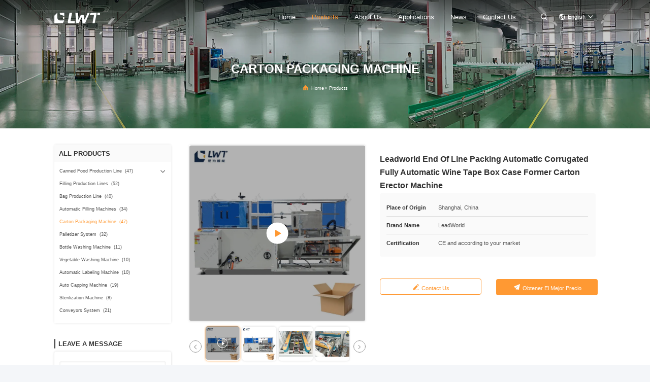

--- FILE ---
content_type: text/html
request_url: https://www.cannedline.com/sale-41510071-leadworld-end-of-line-packing-automatic-corrugated-fully-automatic-wine-tape-box-case-former-carton-.html
body_size: 35992
content:

<!DOCTYPE html>
<html lang="en">
<head>
	<meta charset="utf-8">
	<meta http-equiv="X-UA-Compatible" content="IE=edge">
	<meta name="viewport" content="width=device-width, initial-scale=1.0, maximum-scale=5.1">
    <title>Leadworld End Of Line Packing Automatic Corrugated Fully Automatic Wine Tape Box Case Former Carton Erector Machine</title>
    <meta name="keywords" content="Leadworld Automatic Case Former, Fully Automatic Carton Erector Machine, Leadworld Carton Erector Machine, Carton Packaging Machine" />
    <meta name="description" content="High quality Leadworld End Of Line Packing Automatic Corrugated Fully Automatic Wine Tape Box Case Former Carton Erector Machine from China, China's leading product market Leadworld Automatic Case Former product, with strict quality control Fully Automatic Carton Erector Machine factories, producing high quality Leadworld Carton Erector Machine Products." />
     <link rel='preload'
					  href=/photo/cannedline/sitetpl/style/commonV2.css?ver=1756450048 as='style'><link type='text/css' rel='stylesheet'
					  href=/photo/cannedline/sitetpl/style/commonV2.css?ver=1756450048 media='all'><!-- Google tag (gtag.js) --> <script async src="https://www.googletagmanager.com/gtag/js?id=G-DBFRHTZHWD"></script> <script> window.dataLayer = window.dataLayer || []; function gtag(){dataLayer.push(arguments);} gtag('js', new Date()); gtag('config', 'G-DBFRHTZHWD', {cookie_flags: "SameSite=None;Secure"}); </script><meta property="og:title" content="Leadworld End Of Line Packing Automatic Corrugated Fully Automatic Wine Tape Box Case Former Carton Erector Machine" />
<meta property="og:description" content="High quality Leadworld End Of Line Packing Automatic Corrugated Fully Automatic Wine Tape Box Case Former Carton Erector Machine from China, China's leading product market Leadworld Automatic Case Former product, with strict quality control Fully Automatic Carton Erector Machine factories, producing high quality Leadworld Carton Erector Machine Products." />
<meta property="og:type" content="product" />
<meta property="og:availability" content="instock" />
<meta property="og:site_name" content="SHANGHAI LWT INTELLIAENT TECHNOLOGY CO.,LTD" />
<meta property="og:url" content="https://www.cannedline.com/sale-41510071-leadworld-end-of-line-packing-automatic-corrugated-fully-automatic-wine-tape-box-case-former-carton-.html" />
<meta property="og:image" content="https://www.cannedline.com/photo/ps167106697-leadworld_end_of_line_packing_automatic_corrugated_fully_automatic_wine_tape_box_case_former_carton_erector_machine.jpg" />
<link rel="canonical" href="https://www.cannedline.com/sale-41510071-leadworld-end-of-line-packing-automatic-corrugated-fully-automatic-wine-tape-box-case-former-carton-.html" />
<link rel="alternate" href="https://m.cannedline.com/sale-41510071-leadworld-end-of-line-packing-automatic-corrugated-fully-automatic-wine-tape-box-case-former-carton-.html" media="only screen and (max-width: 640px)" />
<link rel="stylesheet" type="text/css" href="/js/guidefirstcommon.css" />
<style type="text/css">
/*<![CDATA[*/
.consent__cookie {position: fixed;top: 0;left: 0;width: 100%;height: 0%;z-index: 100000;}.consent__cookie_bg {position: fixed;top: 0;left: 0;width: 100%;height: 100%;background: #000;opacity: .6;display: none }.consent__cookie_rel {position: fixed;bottom:0;left: 0;width: 100%;background: #fff;display: -webkit-box;display: -ms-flexbox;display: flex;flex-wrap: wrap;padding: 24px 80px;-webkit-box-sizing: border-box;box-sizing: border-box;-webkit-box-pack: justify;-ms-flex-pack: justify;justify-content: space-between;-webkit-transition: all ease-in-out .3s;transition: all ease-in-out .3s }.consent__close {position: absolute;top: 20px;right: 20px;cursor: pointer }.consent__close svg {fill: #777 }.consent__close:hover svg {fill: #000 }.consent__cookie_box {flex: 1;word-break: break-word;}.consent__warm {color: #777;font-size: 16px;margin-bottom: 12px;line-height: 19px }.consent__title {color: #333;font-size: 20px;font-weight: 600;margin-bottom: 12px;line-height: 23px }.consent__itxt {color: #333;font-size: 14px;margin-bottom: 12px;display: -webkit-box;display: -ms-flexbox;display: flex;-webkit-box-align: center;-ms-flex-align: center;align-items: center }.consent__itxt i {display: -webkit-inline-box;display: -ms-inline-flexbox;display: inline-flex;width: 28px;height: 28px;border-radius: 50%;background: #e0f9e9;margin-right: 8px;-webkit-box-align: center;-ms-flex-align: center;align-items: center;-webkit-box-pack: center;-ms-flex-pack: center;justify-content: center }.consent__itxt svg {fill: #3ca860 }.consent__txt {color: #a6a6a6;font-size: 14px;margin-bottom: 8px;line-height: 17px }.consent__btns {display: -webkit-box;display: -ms-flexbox;display: flex;-webkit-box-orient: vertical;-webkit-box-direction: normal;-ms-flex-direction: column;flex-direction: column;-webkit-box-pack: center;-ms-flex-pack: center;justify-content: center;flex-shrink: 0;}.consent__btn {width: 280px;height: 40px;line-height: 40px;text-align: center;background: #3ca860;color: #fff;border-radius: 4px;margin: 8px 0;-webkit-box-sizing: border-box;box-sizing: border-box;cursor: pointer;font-size:14px}.consent__btn:hover {background: #00823b }.consent__btn.empty {color: #3ca860;border: 1px solid #3ca860;background: #fff }.consent__btn.empty:hover {background: #3ca860;color: #fff }.open .consent__cookie_bg {display: block }.open .consent__cookie_rel {bottom: 0 }@media (max-width: 760px) {.consent__btns {width: 100%;align-items: center;}.consent__cookie_rel {padding: 20px 24px }}.consent__cookie.open {display: block;}.consent__cookie {display: none;}
/*]]>*/
</style>
<style type="text/css">
/*<![CDATA[*/
@media only screen and (max-width:640px){.contact_now_dialog .content-wrap .desc{background-image:url(/images/cta_images/bg_s.png) !important}}.contact_now_dialog .content-wrap .content-wrap_header .cta-close{background-image:url(/images/cta_images/sprite.png) !important}.contact_now_dialog .content-wrap .desc{background-image:url(/images/cta_images/bg_l.png) !important}.contact_now_dialog .content-wrap .cta-btn i{background-image:url(/images/cta_images/sprite.png) !important}.contact_now_dialog .content-wrap .head-tip img{content:url(/images/cta_images/cta_contact_now.png) !important}.cusim{background-image:url(/images/imicon/im.svg) !important}.cuswa{background-image:url(/images/imicon/wa.png) !important}.cusall{background-image:url(/images/imicon/allchat.svg) !important}
/*]]>*/
</style>
<script type="text/javascript" src="/js/guidefirstcommon.js"></script>
<script type="text/javascript">
/*<![CDATA[*/
window.isvideotpl = 0;window.detailurl = '';
var colorUrl = '';var isShowGuide = 2;var showGuideColor = 0;var im_appid = 10003;var im_msg="Good day, what product are you looking for?";

var cta_cid = 315511;var use_defaulProductInfo = 1;var cta_pid = 41510071;var test_company = 0;var webim_domain = '';var company_type = 0;var cta_equipment = 'pc'; var setcookie = 'setwebimCookie(115126,41510071,0)'; var whatsapplink = "https://wa.me/8618964928169?text=Hi%2C+I%27m+interested+in+Leadworld+End+Of+Line+Packing+Automatic+Corrugated+Fully+Automatic+Wine+Tape+Box+Case+Former+Carton+Erector+Machine."; function insertMeta(){var str = '<meta name="mobile-web-app-capable" content="yes" /><meta name="viewport" content="width=device-width, initial-scale=1.0" />';document.head.insertAdjacentHTML('beforeend',str);} var element = document.querySelector('a.footer_webim_a[href="/webim/webim_tab.html"]');if (element) {element.parentNode.removeChild(element);}

var colorUrl = '';
var aisearch = 0;
var selfUrl = '';
window.playerReportUrl='/vod/view_count/report';
var query_string = ["Products","Detail"];
var g_tp = '';
var customtplcolor = 99707;
var str_chat = 'Chat';
				var str_call_now = 'call now';
var str_chat_now = 'chat now';
var str_contact1 = 'Obtener el mejor precio';var str_chat_lang='english';var str_contact2 = 'Get Price';var str_contact2 = 'Best Price';var str_contact = 'Contact';
window.predomainsub = "";
/*]]>*/
</script>
</head>
<body>
<img src="/logo.gif" style="display:none" alt="logo"/>
<a style="display: none!important;" title="SHANGHAI LWT INTELLIAENT TECHNOLOGY CO.,LTD" class="float-inquiry" href="/contactnow.html" onclick='setinquiryCookie("{\"showproduct\":1,\"pid\":\"41510071\",\"name\":\"Leadworld End Of Line Packing Automatic Corrugated Fully Automatic Wine Tape Box Case Former Carton Erector Machine\",\"source_url\":\"\\/sale-41510071-leadworld-end-of-line-packing-automatic-corrugated-fully-automatic-wine-tape-box-case-former-carton-.html\",\"picurl\":\"\\/photo\\/pd167106697-leadworld_end_of_line_packing_automatic_corrugated_fully_automatic_wine_tape_box_case_former_carton_erector_machine.jpg\",\"propertyDetail\":[[\"Type\",\"SEALING MACHINE\"],[\"Max Speed\",\"5m\\/min, 75pcs\\/min, 18m\\/min, 100pcs\\/min, 6m\\/min, 25pcs\\/min, 150pcs\\/min, 12m\\/min, 80pcs\\/min, 50pcs\\/min, 140pcs\\/min, 40pcs\\/min, 110pcs\\/min, 85pcs\\/min, 20M\\/MIN, 45pcs\\/min, 10m\\/min, 14m\\/min, 7m\\/min, 60pcs\\/min, 16m\\/min, 90pcs\\/min, 20pcs\\/min, 120pcs\\/min, 30pcs\\/mi\"],[\"Applicable Industries\",\"Hotels, Garment Shops, Building Material Shops, Manufacturing Plant, Machinery Repair Shops, Food &amp; Beverage Factory, Farms, Restaurant, Home Use, Retail, Food Shop, Printing Shops, Construction works , Energy &amp; Mining, Food &amp; Beverage Shops, Advertising C\"],[\"Showroom Location\",\"Egypt, Canada, Turkey, United Kingdom, United States, Italy, France, Germany, Viet Nam, Philippines, Brazil, Peru, Saudi Arabia, Pakistan, Mexico, Russia, Spain, Thailand, Morocco, Kenya, Argentina, South Korea, Chile, UAE, Colombia, Algeria, Sri Lanka, Ro\"]],\"company_name\":null,\"picurl_c\":\"\\/photo\\/pc167106697-leadworld_end_of_line_packing_automatic_corrugated_fully_automatic_wine_tape_box_case_former_carton_erector_machine.jpg\",\"price\":\"Price Negotiable\",\"username\":\"admin\",\"viewTime\":\"Last Login : 1 hours 26 minutes ago\",\"subject\":\"I am interested in your Leadworld End Of Line Packing Automatic Corrugated Fully Automatic Wine Tape Box Case Former Carton Erector Machine\",\"countrycode\":\"\"}");'></a>
<!-- Event snippet for 询盘点击按钮 conversion page
In your html page, add the snippet and call gtag_report_conversion when someone clicks on the chosen link or button. -->
<script>
function gtag_report_conversion(url) {
  var callback = function () {
    if (typeof(url) != 'undefined') {
      window.location = url;
    }
  };
  gtag('event', 'conversion', {
      'send_to': 'AW-16700810482/9I4tCOXyptIZEPLJyJs-',
      'event_callback': callback
  });
  return false;
}
</script><script>
var originProductInfo = '';
var originProductInfo = {"showproduct":1,"pid":"41510071","name":"Leadworld End Of Line Packing Automatic Corrugated Fully Automatic Wine Tape Box Case Former Carton Erector Machine","source_url":"\/sale-41510071-leadworld-end-of-line-packing-automatic-corrugated-fully-automatic-wine-tape-box-case-former-carton-.html","picurl":"\/photo\/pd167106697-leadworld_end_of_line_packing_automatic_corrugated_fully_automatic_wine_tape_box_case_former_carton_erector_machine.jpg","propertyDetail":[["Type","SEALING MACHINE"],["Max Speed","5m\/min, 75pcs\/min, 18m\/min, 100pcs\/min, 6m\/min, 25pcs\/min, 150pcs\/min, 12m\/min, 80pcs\/min, 50pcs\/min, 140pcs\/min, 40pcs\/min, 110pcs\/min, 85pcs\/min, 20M\/MIN, 45pcs\/min, 10m\/min, 14m\/min, 7m\/min, 60pcs\/min, 16m\/min, 90pcs\/min, 20pcs\/min, 120pcs\/min, 30pcs\/mi"],["Applicable Industries","Hotels, Garment Shops, Building Material Shops, Manufacturing Plant, Machinery Repair Shops, Food &amp; Beverage Factory, Farms, Restaurant, Home Use, Retail, Food Shop, Printing Shops, Construction works , Energy &amp; Mining, Food &amp; Beverage Shops, Advertising C"],["Showroom Location","Egypt, Canada, Turkey, United Kingdom, United States, Italy, France, Germany, Viet Nam, Philippines, Brazil, Peru, Saudi Arabia, Pakistan, Mexico, Russia, Spain, Thailand, Morocco, Kenya, Argentina, South Korea, Chile, UAE, Colombia, Algeria, Sri Lanka, Ro"]],"company_name":null,"picurl_c":"\/photo\/pc167106697-leadworld_end_of_line_packing_automatic_corrugated_fully_automatic_wine_tape_box_case_former_carton_erector_machine.jpg","price":"Price Negotiable","username":"admin","viewTime":"Last Login : 9 hours 26 minutes ago","subject":"Please send me a quote on your Leadworld End Of Line Packing Automatic Corrugated Fully Automatic Wine Tape Box Case Former Carton Erector Machine","countrycode":""};
var save_url = "/contactsave.html";
var update_url = "/updateinquiry.html";
var productInfo = {};
var defaulProductInfo = {};
var myDate = new Date();
var curDate = myDate.getFullYear()+'-'+(parseInt(myDate.getMonth())+1)+'-'+myDate.getDate();
var message = '';
var default_pop = 1;
var leaveMessageDialog = document.getElementsByClassName('leave-message-dialog')[0]; // 获取弹层
var _$$ = function (dom) {
    return document.querySelectorAll(dom);
};
resInfo = originProductInfo;
resInfo['name'] = resInfo['name'] || '';
defaulProductInfo.pid = resInfo['pid'];
defaulProductInfo.productName = resInfo['name'] ?? '';
defaulProductInfo.productInfo = resInfo['propertyDetail'];
defaulProductInfo.productImg = resInfo['picurl_c'];
defaulProductInfo.subject = resInfo['subject'] ?? '';
defaulProductInfo.productImgAlt = resInfo['name'] ?? '';
var inquirypopup_tmp = 1;
var message = 'Dear,'+'\r\n'+"I am interested in"+' '+trim(resInfo['name'])+", could you send me more details such as type, size, MOQ, material, etc."+'\r\n'+"Thanks!"+'\r\n'+"Waiting for your reply.";
var message_1 = 'Dear,'+'\r\n'+"I am interested in"+' '+trim(resInfo['name'])+", could you send me more details such as type, size, MOQ, material, etc."+'\r\n'+"Thanks!"+'\r\n'+"Waiting for your reply.";
var message_2 = 'Hello,'+'\r\n'+"I am looking for"+' '+trim(resInfo['name'])+", please send me the price, specification and picture."+'\r\n'+"Your swift response will be highly appreciated."+'\r\n'+"Feel free to contact me for more information."+'\r\n'+"Thanks a lot.";
var message_3 = 'Hello,'+'\r\n'+trim(resInfo['name'])+' '+"meets my expectations."+'\r\n'+"Please give me the best price and some other product information."+'\r\n'+"Feel free to contact me via my mail."+'\r\n'+"Thanks a lot.";

var message_4 = 'Dear,'+'\r\n'+"What is the FOB price on your"+' '+trim(resInfo['name'])+'?'+'\r\n'+"Which is the nearest port name?"+'\r\n'+"Please reply me as soon as possible, it would be better to share further information."+'\r\n'+"Regards!";
var message_5 = 'Hi there,'+'\r\n'+"I am very interested in your"+' '+trim(resInfo['name'])+'.'+'\r\n'+"Please send me your product details."+'\r\n'+"Looking forward to your quick reply."+'\r\n'+"Feel free to contact me by mail."+'\r\n'+"Regards!";

var message_6 = 'Dear,'+'\r\n'+"Please provide us with information about your"+' '+trim(resInfo['name'])+", such as type, size, material, and of course the best price."+'\r\n'+"Looking forward to your quick reply."+'\r\n'+"Thank you!";
var message_7 = 'Dear,'+'\r\n'+"Can you supply"+' '+trim(resInfo['name'])+" for us?"+'\r\n'+"First we want a price list and some product details."+'\r\n'+"I hope to get reply asap and look forward to cooperation."+'\r\n'+"Thank you very much.";
var message_8 = 'hi,'+'\r\n'+"I am looking for"+' '+trim(resInfo['name'])+", please give me some more detailed product information."+'\r\n'+"I look forward to your reply."+'\r\n'+"Thank you!";
var message_9 = 'Hello,'+'\r\n'+"Your"+' '+trim(resInfo['name'])+" meets my requirements very well."+'\r\n'+"Please send me the price, specification, and similar model will be OK."+'\r\n'+"Feel free to chat with me."+'\r\n'+"Thanks!";
var message_10 = 'Dear,'+'\r\n'+"I want to know more about the details and quotation of"+' '+trim(resInfo['name'])+'.'+'\r\n'+"Feel free to contact me."+'\r\n'+"Regards!";

var r = getRandom(1,10);

defaulProductInfo.message = eval("message_"+r);
    defaulProductInfo.message = eval("message_"+r);
        var mytAjax = {

    post: function(url, data, fn) {
        var xhr = new XMLHttpRequest();
        xhr.open("POST", url, true);
        xhr.setRequestHeader("Content-Type", "application/x-www-form-urlencoded;charset=UTF-8");
        xhr.setRequestHeader("X-Requested-With", "XMLHttpRequest");
        xhr.setRequestHeader('Content-Type','text/plain;charset=UTF-8');
        xhr.onreadystatechange = function() {
            if(xhr.readyState == 4 && (xhr.status == 200 || xhr.status == 304)) {
                fn.call(this, xhr.responseText);
            }
        };
        xhr.send(data);
    },

    postform: function(url, data, fn) {
        var xhr = new XMLHttpRequest();
        xhr.open("POST", url, true);
        xhr.setRequestHeader("X-Requested-With", "XMLHttpRequest");
        xhr.onreadystatechange = function() {
            if(xhr.readyState == 4 && (xhr.status == 200 || xhr.status == 304)) {
                fn.call(this, xhr.responseText);
            }
        };
        xhr.send(data);
    }
};
/*window.onload = function(){
    leaveMessageDialog = document.getElementsByClassName('leave-message-dialog')[0];
    if (window.localStorage.recordDialogStatus=='undefined' || (window.localStorage.recordDialogStatus!='undefined' && window.localStorage.recordDialogStatus != curDate)) {
        setTimeout(function(){
            if(parseInt(inquirypopup_tmp%10) == 1){
                creatDialog(defaulProductInfo, 1);
            }
        }, 6000);
    }
};*/
function trim(str)
{
    str = str.replace(/(^\s*)/g,"");
    return str.replace(/(\s*$)/g,"");
};
function getRandom(m,n){
    var num = Math.floor(Math.random()*(m - n) + n);
    return num;
};
function strBtn(param) {

    var starattextarea = document.getElementById("textareamessage").value.length;
    var email = document.getElementById("startEmail").value;

    var default_tip = document.querySelectorAll(".watermark_container").length;
    if (20 < starattextarea && starattextarea < 3000) {
        if(default_tip>0){
            document.getElementById("textareamessage1").parentNode.parentNode.nextElementSibling.style.display = "none";
        }else{
            document.getElementById("textareamessage1").parentNode.nextElementSibling.style.display = "none";
        }

    } else {
        if(default_tip>0){
            document.getElementById("textareamessage1").parentNode.parentNode.nextElementSibling.style.display = "block";
        }else{
            document.getElementById("textareamessage1").parentNode.nextElementSibling.style.display = "block";
        }

        return;
    }

    // var re = /^([a-zA-Z0-9_-])+@([a-zA-Z0-9_-])+\.([a-zA-Z0-9_-])+/i;/*邮箱不区分大小写*/
    var re = /^[a-zA-Z0-9][\w-]*(\.?[\w-]+)*@[a-zA-Z0-9-]+(\.[a-zA-Z0-9]+)+$/i;
    if (!re.test(email)) {
        document.getElementById("startEmail").nextElementSibling.style.display = "block";
        return;
    } else {
        document.getElementById("startEmail").nextElementSibling.style.display = "none";
    }

    var subject = document.getElementById("pop_subject").value;
    var pid = document.getElementById("pop_pid").value;
    var message = document.getElementById("textareamessage").value;
    var sender_email = document.getElementById("startEmail").value;
    var tel = '';
    if (document.getElementById("tel0") != undefined && document.getElementById("tel0") != '')
        tel = document.getElementById("tel0").value;
    var form_serialize = '&tel='+tel;

    form_serialize = form_serialize.replace(/\+/g, "%2B");
    mytAjax.post(save_url,"pid="+pid+"&subject="+subject+"&email="+sender_email+"&message="+(message)+form_serialize,function(res){
        var mes = JSON.parse(res);
        if(mes.status == 200){
            var iid = mes.iid;
            document.getElementById("pop_iid").value = iid;
            document.getElementById("pop_uuid").value = mes.uuid;

            if(typeof gtag_report_conversion === "function"){
                gtag_report_conversion();//执行统计js代码
            }
            if(typeof fbq === "function"){
                fbq('track','Purchase');//执行统计js代码
            }
        }
    });
    for (var index = 0; index < document.querySelectorAll(".dialog-content-pql").length; index++) {
        document.querySelectorAll(".dialog-content-pql")[index].style.display = "none";
    };
    $('#idphonepql').val(tel);
    document.getElementById("dialog-content-pql-id").style.display = "block";
    ;
};
function twoBtnOk(param) {

    var selectgender = document.getElementById("Mr").innerHTML;
    var iid = document.getElementById("pop_iid").value;
    var sendername = document.getElementById("idnamepql").value;
    var senderphone = document.getElementById("idphonepql").value;
    var sendercname = document.getElementById("idcompanypql").value;
    var uuid = document.getElementById("pop_uuid").value;
    var gender = 2;
    if(selectgender == 'Mr.') gender = 0;
    if(selectgender == 'Mrs.') gender = 1;
    var pid = document.getElementById("pop_pid").value;
    var form_serialize = '';

        form_serialize = form_serialize.replace(/\+/g, "%2B");

    mytAjax.post(update_url,"iid="+iid+"&gender="+gender+"&uuid="+uuid+"&name="+(sendername)+"&tel="+(senderphone)+"&company="+(sendercname)+form_serialize,function(res){});

    for (var index = 0; index < document.querySelectorAll(".dialog-content-pql").length; index++) {
        document.querySelectorAll(".dialog-content-pql")[index].style.display = "none";
    };
    document.getElementById("dialog-content-pql-ok").style.display = "block";

};
function toCheckMust(name) {
    $('#'+name+'error').hide();
}
function handClidk(param) {
    var starattextarea = document.getElementById("textareamessage1").value.length;
    var email = document.getElementById("startEmail1").value;
    var default_tip = document.querySelectorAll(".watermark_container").length;
    if (20 < starattextarea && starattextarea < 3000) {
        if(default_tip>0){
            document.getElementById("textareamessage1").parentNode.parentNode.nextElementSibling.style.display = "none";
        }else{
            document.getElementById("textareamessage1").parentNode.nextElementSibling.style.display = "none";
        }

    } else {
        if(default_tip>0){
            document.getElementById("textareamessage1").parentNode.parentNode.nextElementSibling.style.display = "block";
        }else{
            document.getElementById("textareamessage1").parentNode.nextElementSibling.style.display = "block";
        }

        return;
    }

    // var re = /^([a-zA-Z0-9_-])+@([a-zA-Z0-9_-])+\.([a-zA-Z0-9_-])+/i;
    var re = /^[a-zA-Z0-9][\w-]*(\.?[\w-]+)*@[a-zA-Z0-9-]+(\.[a-zA-Z0-9]+)+$/i;
    if (!re.test(email)) {
        document.getElementById("startEmail1").nextElementSibling.style.display = "block";
        return;
    } else {
        document.getElementById("startEmail1").nextElementSibling.style.display = "none";
    }

    var subject = document.getElementById("pop_subject").value;
    var pid = document.getElementById("pop_pid").value;
    var message = document.getElementById("textareamessage1").value;
    var sender_email = document.getElementById("startEmail1").value;
    var form_serialize = tel = '';
    if (document.getElementById("tel1") != undefined && document.getElementById("tel1") != '')
        tel = document.getElementById("tel1").value;
        mytAjax.post(save_url,"email="+sender_email+"&tel="+tel+"&pid="+pid+"&message="+message+"&subject="+subject+form_serialize,function(res){

        var mes = JSON.parse(res);
        if(mes.status == 200){
            var iid = mes.iid;
            document.getElementById("pop_iid").value = iid;
            document.getElementById("pop_uuid").value = mes.uuid;
            if(typeof gtag_report_conversion === "function"){
                gtag_report_conversion();//执行统计js代码
            }
        }

    });
    for (var index = 0; index < document.querySelectorAll(".dialog-content-pql").length; index++) {
        document.querySelectorAll(".dialog-content-pql")[index].style.display = "none";
    };
    $('#idphonepql').val(tel);
    document.getElementById("dialog-content-pql-id").style.display = "block";

};
window.addEventListener('load', function () {
    $('.checkbox-wrap label').each(function(){
        if($(this).find('input').prop('checked')){
            $(this).addClass('on')
        }else {
            $(this).removeClass('on')
        }
    })
    $(document).on('click', '.checkbox-wrap label' , function(ev){
        if (ev.target.tagName.toUpperCase() != 'INPUT') {
            $(this).toggleClass('on')
        }
    })
})

function hand_video(pdata) {
    data = JSON.parse(pdata);
    productInfo.productName = data.productName;
    productInfo.productInfo = data.productInfo;
    productInfo.productImg = data.productImg;
    productInfo.subject = data.subject;

    var message = 'Dear,'+'\r\n'+"I am interested in"+' '+trim(data.productName)+", could you send me more details such as type, size, quantity, material, etc."+'\r\n'+"Thanks!"+'\r\n'+"Waiting for your reply.";

    var message = 'Dear,'+'\r\n'+"I am interested in"+' '+trim(data.productName)+", could you send me more details such as type, size, MOQ, material, etc."+'\r\n'+"Thanks!"+'\r\n'+"Waiting for your reply.";
    var message_1 = 'Dear,'+'\r\n'+"I am interested in"+' '+trim(data.productName)+", could you send me more details such as type, size, MOQ, material, etc."+'\r\n'+"Thanks!"+'\r\n'+"Waiting for your reply.";
    var message_2 = 'Hello,'+'\r\n'+"I am looking for"+' '+trim(data.productName)+", please send me the price, specification and picture."+'\r\n'+"Your swift response will be highly appreciated."+'\r\n'+"Feel free to contact me for more information."+'\r\n'+"Thanks a lot.";
    var message_3 = 'Hello,'+'\r\n'+trim(data.productName)+' '+"meets my expectations."+'\r\n'+"Please give me the best price and some other product information."+'\r\n'+"Feel free to contact me via my mail."+'\r\n'+"Thanks a lot.";

    var message_4 = 'Dear,'+'\r\n'+"What is the FOB price on your"+' '+trim(data.productName)+'?'+'\r\n'+"Which is the nearest port name?"+'\r\n'+"Please reply me as soon as possible, it would be better to share further information."+'\r\n'+"Regards!";
    var message_5 = 'Hi there,'+'\r\n'+"I am very interested in your"+' '+trim(data.productName)+'.'+'\r\n'+"Please send me your product details."+'\r\n'+"Looking forward to your quick reply."+'\r\n'+"Feel free to contact me by mail."+'\r\n'+"Regards!";

    var message_6 = 'Dear,'+'\r\n'+"Please provide us with information about your"+' '+trim(data.productName)+", such as type, size, material, and of course the best price."+'\r\n'+"Looking forward to your quick reply."+'\r\n'+"Thank you!";
    var message_7 = 'Dear,'+'\r\n'+"Can you supply"+' '+trim(data.productName)+" for us?"+'\r\n'+"First we want a price list and some product details."+'\r\n'+"I hope to get reply asap and look forward to cooperation."+'\r\n'+"Thank you very much.";
    var message_8 = 'hi,'+'\r\n'+"I am looking for"+' '+trim(data.productName)+", please give me some more detailed product information."+'\r\n'+"I look forward to your reply."+'\r\n'+"Thank you!";
    var message_9 = 'Hello,'+'\r\n'+"Your"+' '+trim(data.productName)+" meets my requirements very well."+'\r\n'+"Please send me the price, specification, and similar model will be OK."+'\r\n'+"Feel free to chat with me."+'\r\n'+"Thanks!";
    var message_10 = 'Dear,'+'\r\n'+"I want to know more about the details and quotation of"+' '+trim(data.productName)+'.'+'\r\n'+"Feel free to contact me."+'\r\n'+"Regards!";

    var r = getRandom(1,10);

    productInfo.message = eval("message_"+r);
            if(parseInt(inquirypopup_tmp/10) == 1){
        productInfo.message = "";
    }
    productInfo.pid = data.pid;
    creatDialog(productInfo, 2);
};

function handDialog(pdata) {
    data = JSON.parse(pdata);
    productInfo.productName = data.productName;
    productInfo.productInfo = data.productInfo;
    productInfo.productImg = data.productImg;
    productInfo.subject = data.subject;

    var message = 'Dear,'+'\r\n'+"I am interested in"+' '+trim(data.productName)+", could you send me more details such as type, size, quantity, material, etc."+'\r\n'+"Thanks!"+'\r\n'+"Waiting for your reply.";

    var message = 'Dear,'+'\r\n'+"I am interested in"+' '+trim(data.productName)+", could you send me more details such as type, size, MOQ, material, etc."+'\r\n'+"Thanks!"+'\r\n'+"Waiting for your reply.";
    var message_1 = 'Dear,'+'\r\n'+"I am interested in"+' '+trim(data.productName)+", could you send me more details such as type, size, MOQ, material, etc."+'\r\n'+"Thanks!"+'\r\n'+"Waiting for your reply.";
    var message_2 = 'Hello,'+'\r\n'+"I am looking for"+' '+trim(data.productName)+", please send me the price, specification and picture."+'\r\n'+"Your swift response will be highly appreciated."+'\r\n'+"Feel free to contact me for more information."+'\r\n'+"Thanks a lot.";
    var message_3 = 'Hello,'+'\r\n'+trim(data.productName)+' '+"meets my expectations."+'\r\n'+"Please give me the best price and some other product information."+'\r\n'+"Feel free to contact me via my mail."+'\r\n'+"Thanks a lot.";

    var message_4 = 'Dear,'+'\r\n'+"What is the FOB price on your"+' '+trim(data.productName)+'?'+'\r\n'+"Which is the nearest port name?"+'\r\n'+"Please reply me as soon as possible, it would be better to share further information."+'\r\n'+"Regards!";
    var message_5 = 'Hi there,'+'\r\n'+"I am very interested in your"+' '+trim(data.productName)+'.'+'\r\n'+"Please send me your product details."+'\r\n'+"Looking forward to your quick reply."+'\r\n'+"Feel free to contact me by mail."+'\r\n'+"Regards!";

    var message_6 = 'Dear,'+'\r\n'+"Please provide us with information about your"+' '+trim(data.productName)+", such as type, size, material, and of course the best price."+'\r\n'+"Looking forward to your quick reply."+'\r\n'+"Thank you!";
    var message_7 = 'Dear,'+'\r\n'+"Can you supply"+' '+trim(data.productName)+" for us?"+'\r\n'+"First we want a price list and some product details."+'\r\n'+"I hope to get reply asap and look forward to cooperation."+'\r\n'+"Thank you very much.";
    var message_8 = 'hi,'+'\r\n'+"I am looking for"+' '+trim(data.productName)+", please give me some more detailed product information."+'\r\n'+"I look forward to your reply."+'\r\n'+"Thank you!";
    var message_9 = 'Hello,'+'\r\n'+"Your"+' '+trim(data.productName)+" meets my requirements very well."+'\r\n'+"Please send me the price, specification, and similar model will be OK."+'\r\n'+"Feel free to chat with me."+'\r\n'+"Thanks!";
    var message_10 = 'Dear,'+'\r\n'+"I want to know more about the details and quotation of"+' '+trim(data.productName)+'.'+'\r\n'+"Feel free to contact me."+'\r\n'+"Regards!";

    var r = getRandom(1,10);
    productInfo.message = eval("message_"+r);
            if(parseInt(inquirypopup_tmp/10) == 1){
        productInfo.message = "";
    }
    productInfo.pid = data.pid;
    creatDialog(productInfo, 2);
};

function closepql(param) {

    leaveMessageDialog.style.display = 'none';
};

function closepql2(param) {

    for (var index = 0; index < document.querySelectorAll(".dialog-content-pql").length; index++) {
        document.querySelectorAll(".dialog-content-pql")[index].style.display = "none";
    };
    document.getElementById("dialog-content-pql-ok").style.display = "block";
};

function decodeHtmlEntities(str) {
    var tempElement = document.createElement('div');
    tempElement.innerHTML = str;
    return tempElement.textContent || tempElement.innerText || '';
}

function initProduct(productInfo,type){

    productInfo.productName = decodeHtmlEntities(productInfo.productName);
    productInfo.message = decodeHtmlEntities(productInfo.message);

    leaveMessageDialog = document.getElementsByClassName('leave-message-dialog')[0];
    leaveMessageDialog.style.display = "block";
    if(type == 3){
        var popinquiryemail = document.getElementById("popinquiryemail").value;
        _$$("#startEmail1")[0].value = popinquiryemail;
    }else{
        _$$("#startEmail1")[0].value = "";
    }
    _$$("#startEmail")[0].value = "";
    _$$("#idnamepql")[0].value = "";
    _$$("#idphonepql")[0].value = "";
    _$$("#idcompanypql")[0].value = "";

    _$$("#pop_pid")[0].value = productInfo.pid;
    _$$("#pop_subject")[0].value = productInfo.subject;
    
    if(parseInt(inquirypopup_tmp/10) == 1){
        productInfo.message = "";
    }

    _$$("#textareamessage1")[0].value = productInfo.message;
    _$$("#textareamessage")[0].value = productInfo.message;

    _$$("#dialog-content-pql-id .titlep")[0].innerHTML = productInfo.productName;
    _$$("#dialog-content-pql-id img")[0].setAttribute("src", productInfo.productImg);
    _$$("#dialog-content-pql-id img")[0].setAttribute("alt", productInfo.productImgAlt);

    _$$("#dialog-content-pql-id-hand img")[0].setAttribute("src", productInfo.productImg);
    _$$("#dialog-content-pql-id-hand img")[0].setAttribute("alt", productInfo.productImgAlt);
    _$$("#dialog-content-pql-id-hand .titlep")[0].innerHTML = productInfo.productName;

    if (productInfo.productInfo.length > 0) {
        var ul2, ul;
        ul = document.createElement("ul");
        for (var index = 0; index < productInfo.productInfo.length; index++) {
            var el = productInfo.productInfo[index];
            var li = document.createElement("li");
            var span1 = document.createElement("span");
            span1.innerHTML = el[0] + ":";
            var span2 = document.createElement("span");
            span2.innerHTML = el[1];
            li.appendChild(span1);
            li.appendChild(span2);
            ul.appendChild(li);

        }
        ul2 = ul.cloneNode(true);
        if (type === 1) {
            _$$("#dialog-content-pql-id .left")[0].replaceChild(ul, _$$("#dialog-content-pql-id .left ul")[0]);
        } else {
            _$$("#dialog-content-pql-id-hand .left")[0].replaceChild(ul2, _$$("#dialog-content-pql-id-hand .left ul")[0]);
            _$$("#dialog-content-pql-id .left")[0].replaceChild(ul, _$$("#dialog-content-pql-id .left ul")[0]);
        }
    };
    for (var index = 0; index < _$$("#dialog-content-pql-id .right ul li").length; index++) {
        _$$("#dialog-content-pql-id .right ul li")[index].addEventListener("click", function (params) {
            _$$("#dialog-content-pql-id .right #Mr")[0].innerHTML = this.innerHTML
        }, false)

    };

};
function closeInquiryCreateDialog() {
    document.getElementById("xuanpan_dialog_box_pql").style.display = "none";
};
function showInquiryCreateDialog() {
    document.getElementById("xuanpan_dialog_box_pql").style.display = "block";
};
function submitPopInquiry(){
    var message = document.getElementById("inquiry_message").value;
    var email = document.getElementById("inquiry_email").value;
    var subject = defaulProductInfo.subject;
    var pid = defaulProductInfo.pid;
    if (email === undefined) {
        showInquiryCreateDialog();
        document.getElementById("inquiry_email").style.border = "1px solid red";
        return false;
    };
    if (message === undefined) {
        showInquiryCreateDialog();
        document.getElementById("inquiry_message").style.border = "1px solid red";
        return false;
    };
    if (email.search(/^\w+((-\w+)|(\.\w+))*\@[A-Za-z0-9]+((\.|-)[A-Za-z0-9]+)*\.[A-Za-z0-9]+$/) == -1) {
        document.getElementById("inquiry_email").style.border= "1px solid red";
        showInquiryCreateDialog();
        return false;
    } else {
        document.getElementById("inquiry_email").style.border= "";
    };
    if (message.length < 20 || message.length >3000) {
        showInquiryCreateDialog();
        document.getElementById("inquiry_message").style.border = "1px solid red";
        return false;
    } else {
        document.getElementById("inquiry_message").style.border = "";
    };
    var tel = '';
    if (document.getElementById("tel") != undefined && document.getElementById("tel") != '')
        tel = document.getElementById("tel").value;

    mytAjax.post(save_url,"pid="+pid+"&subject="+subject+"&email="+email+"&message="+(message)+'&tel='+tel,function(res){
        var mes = JSON.parse(res);
        if(mes.status == 200){
            var iid = mes.iid;
            document.getElementById("pop_iid").value = iid;
            document.getElementById("pop_uuid").value = mes.uuid;

        }
    });
    initProduct(defaulProductInfo);
    for (var index = 0; index < document.querySelectorAll(".dialog-content-pql").length; index++) {
        document.querySelectorAll(".dialog-content-pql")[index].style.display = "none";
    };
    $('#idphonepql').val(tel);
    document.getElementById("dialog-content-pql-id").style.display = "block";

};

//带附件上传
function submitPopInquiryfile(email_id,message_id,check_sort,name_id,phone_id,company_id,attachments){

    if(typeof(check_sort) == 'undefined'){
        check_sort = 0;
    }
    var message = document.getElementById(message_id).value;
    var email = document.getElementById(email_id).value;
    var attachments = document.getElementById(attachments).value;
    if(typeof(name_id) !== 'undefined' && name_id != ""){
        var name  = document.getElementById(name_id).value;
    }
    if(typeof(phone_id) !== 'undefined' && phone_id != ""){
        var phone = document.getElementById(phone_id).value;
    }
    if(typeof(company_id) !== 'undefined' && company_id != ""){
        var company = document.getElementById(company_id).value;
    }
    var subject = defaulProductInfo.subject;
    var pid = defaulProductInfo.pid;

    if(check_sort == 0){
        if (email === undefined) {
            showInquiryCreateDialog();
            document.getElementById(email_id).style.border = "1px solid red";
            return false;
        };
        if (message === undefined) {
            showInquiryCreateDialog();
            document.getElementById(message_id).style.border = "1px solid red";
            return false;
        };

        if (email.search(/^\w+((-\w+)|(\.\w+))*\@[A-Za-z0-9]+((\.|-)[A-Za-z0-9]+)*\.[A-Za-z0-9]+$/) == -1) {
            document.getElementById(email_id).style.border= "1px solid red";
            showInquiryCreateDialog();
            return false;
        } else {
            document.getElementById(email_id).style.border= "";
        };
        if (message.length < 20 || message.length >3000) {
            showInquiryCreateDialog();
            document.getElementById(message_id).style.border = "1px solid red";
            return false;
        } else {
            document.getElementById(message_id).style.border = "";
        };
    }else{

        if (message === undefined) {
            showInquiryCreateDialog();
            document.getElementById(message_id).style.border = "1px solid red";
            return false;
        };

        if (email === undefined) {
            showInquiryCreateDialog();
            document.getElementById(email_id).style.border = "1px solid red";
            return false;
        };

        if (message.length < 20 || message.length >3000) {
            showInquiryCreateDialog();
            document.getElementById(message_id).style.border = "1px solid red";
            return false;
        } else {
            document.getElementById(message_id).style.border = "";
        };

        if (email.search(/^\w+((-\w+)|(\.\w+))*\@[A-Za-z0-9]+((\.|-)[A-Za-z0-9]+)*\.[A-Za-z0-9]+$/) == -1) {
            document.getElementById(email_id).style.border= "1px solid red";
            showInquiryCreateDialog();
            return false;
        } else {
            document.getElementById(email_id).style.border= "";
        };

    };

    mytAjax.post(save_url,"pid="+pid+"&subject="+subject+"&email="+email+"&message="+message+"&company="+company+"&attachments="+attachments,function(res){
        var mes = JSON.parse(res);
        if(mes.status == 200){
            var iid = mes.iid;
            document.getElementById("pop_iid").value = iid;
            document.getElementById("pop_uuid").value = mes.uuid;

            if(typeof gtag_report_conversion === "function"){
                gtag_report_conversion();//执行统计js代码
            }
            if(typeof fbq === "function"){
                fbq('track','Purchase');//执行统计js代码
            }
        }
    });
    initProduct(defaulProductInfo);

    if(name !== undefined && name != ""){
        _$$("#idnamepql")[0].value = name;
    }

    if(phone !== undefined && phone != ""){
        _$$("#idphonepql")[0].value = phone;
    }

    if(company !== undefined && company != ""){
        _$$("#idcompanypql")[0].value = company;
    }

    for (var index = 0; index < document.querySelectorAll(".dialog-content-pql").length; index++) {
        document.querySelectorAll(".dialog-content-pql")[index].style.display = "none";
    };
    document.getElementById("dialog-content-pql-id").style.display = "block";

};
function submitPopInquiryByParam(email_id,message_id,check_sort,name_id,phone_id,company_id){

    if(typeof(check_sort) == 'undefined'){
        check_sort = 0;
    }

    var senderphone = '';
    var message = document.getElementById(message_id).value;
    var email = document.getElementById(email_id).value;
    if(typeof(name_id) !== 'undefined' && name_id != ""){
        var name  = document.getElementById(name_id).value;
    }
    if(typeof(phone_id) !== 'undefined' && phone_id != ""){
        var phone = document.getElementById(phone_id).value;
        senderphone = phone;
    }
    if(typeof(company_id) !== 'undefined' && company_id != ""){
        var company = document.getElementById(company_id).value;
    }
    var subject = defaulProductInfo.subject;
    var pid = defaulProductInfo.pid;

    if(check_sort == 0){
        if (email === undefined) {
            showInquiryCreateDialog();
            document.getElementById(email_id).style.border = "1px solid red";
            return false;
        };
        if (message === undefined) {
            showInquiryCreateDialog();
            document.getElementById(message_id).style.border = "1px solid red";
            return false;
        };

        if (email.search(/^\w+((-\w+)|(\.\w+))*\@[A-Za-z0-9]+((\.|-)[A-Za-z0-9]+)*\.[A-Za-z0-9]+$/) == -1) {
            document.getElementById(email_id).style.border= "1px solid red";
            showInquiryCreateDialog();
            return false;
        } else {
            document.getElementById(email_id).style.border= "";
        };
        if (message.length < 20 || message.length >3000) {
            showInquiryCreateDialog();
            document.getElementById(message_id).style.border = "1px solid red";
            return false;
        } else {
            document.getElementById(message_id).style.border = "";
        };
    }else{

        if (message === undefined) {
            showInquiryCreateDialog();
            document.getElementById(message_id).style.border = "1px solid red";
            return false;
        };

        if (email === undefined) {
            showInquiryCreateDialog();
            document.getElementById(email_id).style.border = "1px solid red";
            return false;
        };

        if (message.length < 20 || message.length >3000) {
            showInquiryCreateDialog();
            document.getElementById(message_id).style.border = "1px solid red";
            return false;
        } else {
            document.getElementById(message_id).style.border = "";
        };

        if (email.search(/^\w+((-\w+)|(\.\w+))*\@[A-Za-z0-9]+((\.|-)[A-Za-z0-9]+)*\.[A-Za-z0-9]+$/) == -1) {
            document.getElementById(email_id).style.border= "1px solid red";
            showInquiryCreateDialog();
            return false;
        } else {
            document.getElementById(email_id).style.border= "";
        };

    };

    var productsku = "";
    if($("#product_sku").length > 0){
        productsku = $("#product_sku").html();
    }

    mytAjax.post(save_url,"tel="+senderphone+"&pid="+pid+"&subject="+subject+"&email="+email+"&message="+message+"&messagesku="+encodeURI(productsku),function(res){
        var mes = JSON.parse(res);
        if(mes.status == 200){
            var iid = mes.iid;
            document.getElementById("pop_iid").value = iid;
            document.getElementById("pop_uuid").value = mes.uuid;

            if(typeof gtag_report_conversion === "function"){
                gtag_report_conversion();//执行统计js代码
            }
            if(typeof fbq === "function"){
                fbq('track','Purchase');//执行统计js代码
            }
        }
    });
    initProduct(defaulProductInfo);

    if(name !== undefined && name != ""){
        _$$("#idnamepql")[0].value = name;
    }

    if(phone !== undefined && phone != ""){
        _$$("#idphonepql")[0].value = phone;
    }

    if(company !== undefined && company != ""){
        _$$("#idcompanypql")[0].value = company;
    }

    for (var index = 0; index < document.querySelectorAll(".dialog-content-pql").length; index++) {
        document.querySelectorAll(".dialog-content-pql")[index].style.display = "none";

    };
    document.getElementById("dialog-content-pql-id").style.display = "block";

};

function creat_videoDialog(productInfo, type) {

    if(type == 1){
        if(default_pop != 1){
            return false;
        }
        window.localStorage.recordDialogStatus = curDate;
    }else{
        default_pop = 0;
    }
    initProduct(productInfo, type);
    if (type === 1) {
        // 自动弹出
        for (var index = 0; index < document.querySelectorAll(".dialog-content-pql").length; index++) {

            document.querySelectorAll(".dialog-content-pql")[index].style.display = "none";
        };
        document.getElementById("dialog-content-pql").style.display = "block";
    } else {
        // 手动弹出
        for (var index = 0; index < document.querySelectorAll(".dialog-content-pql").length; index++) {
            document.querySelectorAll(".dialog-content-pql")[index].style.display = "none";
        };
        document.getElementById("dialog-content-pql-id-hand").style.display = "block";
    }
}

function creatDialog(productInfo, type) {

    if(type == 1){
        if(default_pop != 1){
            return false;
        }
        window.localStorage.recordDialogStatus = curDate;
    }else{
        default_pop = 0;
    }
    initProduct(productInfo, type);
    if (type === 1) {
        // 自动弹出
        for (var index = 0; index < document.querySelectorAll(".dialog-content-pql").length; index++) {

            document.querySelectorAll(".dialog-content-pql")[index].style.display = "none";
        };
        document.getElementById("dialog-content-pql").style.display = "block";
    } else {
        // 手动弹出
        for (var index = 0; index < document.querySelectorAll(".dialog-content-pql").length; index++) {
            document.querySelectorAll(".dialog-content-pql")[index].style.display = "none";
        };
        document.getElementById("dialog-content-pql-id-hand").style.display = "block";
    }
}

//带邮箱信息打开询盘框 emailtype=1表示带入邮箱
function openDialog(emailtype){
    var type = 2;//不带入邮箱，手动弹出
    if(emailtype == 1){
        var popinquiryemail = document.getElementById("popinquiryemail").value;
        // var re = /^([a-zA-Z0-9_-])+@([a-zA-Z0-9_-])+\.([a-zA-Z0-9_-])+/i;
        var re = /^[a-zA-Z0-9][\w-]*(\.?[\w-]+)*@[a-zA-Z0-9-]+(\.[a-zA-Z0-9]+)+$/i;
        if (!re.test(popinquiryemail)) {
            //前端提示样式;
            showInquiryCreateDialog();
            document.getElementById("popinquiryemail").style.border = "1px solid red";
            return false;
        } else {
            //前端提示样式;
        }
        var type = 3;
    }
    creatDialog(defaulProductInfo,type);
}

//上传附件
function inquiryUploadFile(){
    var fileObj = document.querySelector("#fileId").files[0];
    //构建表单数据
    var formData = new FormData();
    var filesize = fileObj.size;
    if(filesize > 10485760 || filesize == 0) {
        document.getElementById("filetips").style.display = "block";
        return false;
    }else {
        document.getElementById("filetips").style.display = "none";
    }
    formData.append('popinquiryfile', fileObj);
    document.getElementById("quotefileform").reset();
    var save_url = "/inquiryuploadfile.html";
    mytAjax.postform(save_url,formData,function(res){
        var mes = JSON.parse(res);
        if(mes.status == 200){
            document.getElementById("uploader-file-info").innerHTML = document.getElementById("uploader-file-info").innerHTML + "<span class=op>"+mes.attfile.name+"<a class=delatt id=att"+mes.attfile.id+" onclick=delatt("+mes.attfile.id+");>Delete</a></span>";
            var nowattachs = document.getElementById("attachments").value;
            if( nowattachs !== ""){
                var attachs = JSON.parse(nowattachs);
                attachs[mes.attfile.id] = mes.attfile;
            }else{
                var attachs = {};
                attachs[mes.attfile.id] = mes.attfile;
            }
            document.getElementById("attachments").value = JSON.stringify(attachs);
        }
    });
}
//附件删除
function delatt(attid)
{
    var nowattachs = document.getElementById("attachments").value;
    if( nowattachs !== ""){
        var attachs = JSON.parse(nowattachs);
        if(attachs[attid] == ""){
            return false;
        }
        var formData = new FormData();
        var delfile = attachs[attid]['filename'];
        var save_url = "/inquirydelfile.html";
        if(delfile != "") {
            formData.append('delfile', delfile);
            mytAjax.postform(save_url, formData, function (res) {
                if(res !== "") {
                    var mes = JSON.parse(res);
                    if (mes.status == 200) {
                        delete attachs[attid];
                        document.getElementById("attachments").value = JSON.stringify(attachs);
                        var s = document.getElementById("att"+attid);
                        s.parentNode.remove();
                    }
                }
            });
        }
    }else{
        return false;
    }
}

</script>
<div class="leave-message-dialog" style="display: none">
<style>
    .leave-message-dialog .close:before, .leave-message-dialog .close:after{
        content:initial;
    }
</style>
<div class="dialog-content-pql" id="dialog-content-pql" style="display: none">
    <span class="close" onclick="closepql()"><img src="/images/close.png" alt="close"></span>
    <div class="title">
        <p class="firstp-pql">Leave a Message</p>
        <p class="lastp-pql">We will call you back soon!</p>
    </div>
    <div class="form">
        <div class="textarea">
            <textarea style='font-family: robot;'  name="" id="textareamessage" cols="30" rows="10" style="margin-bottom:14px;width:100%"
                placeholder="Please enter your inquiry details."></textarea>
        </div>
        <p class="error-pql"> <span class="icon-pql"><img src="/images/error.png" alt="SHANGHAI LWT INTELLIAENT TECHNOLOGY CO.,LTD"></span> Your message must be between 20-3,000 characters!</p>
        <input id="startEmail" type="text" placeholder="Enter your E-mail" onkeydown="if(event.keyCode === 13){ strBtn();}">
        <p class="error-pql"><span class="icon-pql"><img src="/images/error.png" alt="SHANGHAI LWT INTELLIAENT TECHNOLOGY CO.,LTD"></span> Please check your E-mail! </p>
                <div class="operations">
            <div class='btn' id="submitStart" type="submit" onclick="strBtn()">SUBMIT</div>
        </div>
            </div>
</div>
<div class="dialog-content-pql dialog-content-pql-id" id="dialog-content-pql-id" style="display:none">
        <span class="close" onclick="closepql2()"><svg t="1648434466530" class="icon" viewBox="0 0 1024 1024" version="1.1" xmlns="http://www.w3.org/2000/svg" p-id="2198" width="16" height="16"><path d="M576 512l277.333333 277.333333-64 64-277.333333-277.333333L234.666667 853.333333 170.666667 789.333333l277.333333-277.333333L170.666667 234.666667 234.666667 170.666667l277.333333 277.333333L789.333333 170.666667 853.333333 234.666667 576 512z" fill="#444444" p-id="2199"></path></svg></span>
    <div class="left">
        <div class="img"><img></div>
        <p class="titlep"></p>
        <ul> </ul>
    </div>
    <div class="right">
                <p class="title">More information facilitates better communication.</p>
                <div style="position: relative;">
            <div class="mr"> <span id="Mr">mr</span>
                <ul>
                    <li>mr</li>
                    <li>mrs</li>
                </ul>
            </div>
            <input style="text-indent: 80px;" type="text" id="idnamepql" placeholder="Input your name">
        </div>
        <input type="text"  id="idphonepql"  placeholder="Phone Number">
        <input type="text" id="idcompanypql"  placeholder="Company" onkeydown="if(event.keyCode === 13){ twoBtnOk();}">
                <div class="btn form_new" id="twoBtnOk" onclick="twoBtnOk()">OK</div>
    </div>
</div>

<div class="dialog-content-pql dialog-content-pql-ok" id="dialog-content-pql-ok" style="display:none">
        <span class="close" onclick="closepql()"><svg t="1648434466530" class="icon" viewBox="0 0 1024 1024" version="1.1" xmlns="http://www.w3.org/2000/svg" p-id="2198" width="16" height="16"><path d="M576 512l277.333333 277.333333-64 64-277.333333-277.333333L234.666667 853.333333 170.666667 789.333333l277.333333-277.333333L170.666667 234.666667 234.666667 170.666667l277.333333 277.333333L789.333333 170.666667 853.333333 234.666667 576 512z" fill="#444444" p-id="2199"></path></svg></span>
    <div class="duihaook"></div>
        <p class="title">Submitted successfully!</p>
        <p class="p1" style="text-align: center; font-size: 18px; margin-top: 14px;">We will call you back soon!</p>
    <div class="btn" onclick="closepql()" id="endOk" style="margin: 0 auto;margin-top: 50px;">OK</div>
</div>
<div class="dialog-content-pql dialog-content-pql-id dialog-content-pql-id-hand" id="dialog-content-pql-id-hand"
    style="display:none">
     <input type="hidden" name="pop_pid" id="pop_pid" value="0">
     <input type="hidden" name="pop_subject" id="pop_subject" value="">
     <input type="hidden" name="pop_iid" id="pop_iid" value="0">
     <input type="hidden" name="pop_uuid" id="pop_uuid" value="0">
        <span class="close" onclick="closepql()"><svg t="1648434466530" class="icon" viewBox="0 0 1024 1024" version="1.1" xmlns="http://www.w3.org/2000/svg" p-id="2198" width="16" height="16"><path d="M576 512l277.333333 277.333333-64 64-277.333333-277.333333L234.666667 853.333333 170.666667 789.333333l277.333333-277.333333L170.666667 234.666667 234.666667 170.666667l277.333333 277.333333L789.333333 170.666667 853.333333 234.666667 576 512z" fill="#444444" p-id="2199"></path></svg></span>
    <div class="left">
        <div class="img"><img></div>
        <p class="titlep"></p>
        <ul> </ul>
    </div>
    <div class="right" style="float:right">
                <div class="title">
            <p class="firstp-pql">Leave a Message</p>
            <p class="lastp-pql">We will call you back soon!</p>
        </div>
                <div class="form">
            <div class="textarea">
                <textarea style='font-family: robot;' name="message" id="textareamessage1" cols="30" rows="10"
                    placeholder="Please enter your inquiry details."></textarea>
            </div>
            <p class="error-pql"> <span class="icon-pql"><img src="/images/error.png" alt="SHANGHAI LWT INTELLIAENT TECHNOLOGY CO.,LTD"></span> Your message must be between 20-3,000 characters!</p>

                            <input style="display:none" id="tel1" name="tel" type="text" oninput="value=value.replace(/[^0-9_+-]/g,'');" placeholder="Phone Number">
                        <input id='startEmail1' name='email' data-type='1' type='text'
                   placeholder="Enter your E-mail"
                   onkeydown='if(event.keyCode === 13){ handClidk();}'>
            
            <p class='error-pql'><span class='icon-pql'>
                    <img src="/images/error.png" alt="SHANGHAI LWT INTELLIAENT TECHNOLOGY CO.,LTD"></span> Please check your E-mail!            </p>

            <div class="operations">
                <div class='btn' id="submitStart1" type="submit" onclick="handClidk()">SUBMIT</div>
            </div>
        </div>
    </div>
</div>
</div>
<div id="xuanpan_dialog_box_pql" class="xuanpan_dialog_box_pql"
    style="display:none;background:rgba(0,0,0,.6);width:100%;height:100%;position: fixed;top:0;left:0;z-index: 999999;">
    <div class="box_pql"
      style="width:526px;height:206px;background:rgba(255,255,255,1);opacity:1;border-radius:4px;position: absolute;left: 50%;top: 50%;transform: translate(-50%,-50%);">
      <div onclick="closeInquiryCreateDialog()" class="close close_create_dialog"
        style="cursor: pointer;height:42px;width:40px;float:right;padding-top: 16px;"><span
          style="display: inline-block;width: 25px;height: 2px;background: rgb(114, 114, 114);transform: rotate(45deg); "><span
            style="display: block;width: 25px;height: 2px;background: rgb(114, 114, 114);transform: rotate(-90deg); "></span></span>
      </div>
      <div
        style="height: 72px; overflow: hidden; text-overflow: ellipsis; display:-webkit-box;-ebkit-line-clamp: 3;-ebkit-box-orient: vertical; margin-top: 58px; padding: 0 84px; font-size: 18px; color: rgba(51, 51, 51, 1); text-align: center; ">
        Please leave your correct email and detailed requirements (20-3,000 characters).</div>
      <div onclick="closeInquiryCreateDialog()" class="close_create_dialog"
        style="width: 139px; height: 36px; background: rgba(253, 119, 34, 1); border-radius: 4px; margin: 16px auto; color: rgba(255, 255, 255, 1); font-size: 18px; line-height: 36px; text-align: center;">
        OK</div>
    </div>
</div>
<style type="text/css">.vr-asidebox {position: fixed; bottom: 290px; left: 16px; width: 160px; height: 90px; background: #eee; overflow: hidden; border: 4px solid rgba(4, 120, 237, 0.24); box-shadow: 0px 8px 16px rgba(0, 0, 0, 0.08); border-radius: 8px; display: none; z-index: 1000; } .vr-small {position: fixed; bottom: 290px; left: 16px; width: 72px; height: 90px; background: url(/images/ctm_icon_vr.png) no-repeat center; background-size: 69.5px; overflow: hidden; display: none; cursor: pointer; z-index: 1000; display: block; text-decoration: none; } .vr-group {position: relative; } .vr-animate {width: 160px; height: 90px; background: #eee; position: relative; } .js-marquee {/*margin-right: 0!important;*/ } .vr-link {position: absolute; top: 0; left: 0; width: 100%; height: 100%; display: none; } .vr-mask {position: absolute; top: 0px; left: 0px; width: 100%; height: 100%; display: block; background: #000; opacity: 0.4; } .vr-jump {position: absolute; top: 0px; left: 0px; width: 100%; height: 100%; display: block; background: url(/images/ctm_icon_see.png) no-repeat center center; background-size: 34px; font-size: 0; } .vr-close {position: absolute; top: 50%; right: 0px; width: 16px; height: 20px; display: block; transform: translate(0, -50%); background: rgba(255, 255, 255, 0.6); border-radius: 4px 0px 0px 4px; cursor: pointer; } .vr-close i {position: absolute; top: 0px; left: 0px; width: 100%; height: 100%; display: block; background: url(/images/ctm_icon_left.png) no-repeat center center; background-size: 16px; } .vr-group:hover .vr-link {display: block; } .vr-logo {position: absolute; top: 4px; left: 4px; width: 50px; height: 14px; background: url(/images/ctm_icon_vrshow.png) no-repeat; background-size: 48px; }
</style>

<div data-head='head'>
<div class="niwei_nav_001 "
    data-type="">

    <div class="header">
        <div class="wrap-rule">
            <div class="header-left">
                <div class="logo">
                    <a href="/" title="SHANGHAI LWT INTELLIAENT TECHNOLOGY CO.,LTD" class="image-all">
                        <img src="/photo/cannedline/sitetpl/style/images/company_logo_png.png" class="top" alt="companyInfo.logo.img.alt">
                        <img src="/photo/cannedline/sitetpl/style/images/company_logo.png" class="on" alt="companyInfo.logo.img.alt">
                    </a>
                </div>
            </div>
            <div class="header-right">
                <div class="right-btm">
                    <div class="menu-header-container">
                        <ul id="navigation" class="navigation fn-clear">
                            <li>
                                <a class="" href="/"
                                    title="Home">home</a>

                            </li>
                            <li>
                                <a href="/products.html"
                                    class="active"
                                    title="Products">products</a>

                                <dl class="ecer-sub-menu">
                                                                        <dt>
                                        <a title="Quality Canned Food Production Line factory"
                                            class=""
                                            href="/supplier-4282685-canned-food-production-line">Canned Food Production Line</a>
                                                                                <dl class="ecer-sub-menu ecer-sub-menu-second">
                                                                                        <dt>
                                                <a title="Quality Canned Beans Production Line factory"
                                                    class=""
                                                    href="/supplier-4304379-canned-beans-production-line">Canned Beans Production Line</a>
                                                                                            </dt>
                                                                                        <dt>
                                                <a title="Quality Canned Fish Production Line factory"
                                                    class=""
                                                    href="/supplier-4304380-canned-fish-production-line">Canned Fish Production Line</a>
                                                                                            </dt>
                                                                                        <dt>
                                                <a title="Quality Canned Meat Production Line factory"
                                                    class=""
                                                    href="/supplier-4304381-canned-meat-production-line">Canned Meat Production Line</a>
                                                                                            </dt>
                                                                                        <dt>
                                                <a title="Quality Canned Vegetables Production Line factory"
                                                    class=""
                                                    href="/supplier-4304382-canned-vegetables-production-line">Canned Vegetables Production Line</a>
                                                                                            </dt>
                                                                                        <dt>
                                                <a title="Quality Canned Fruit Production Line factory"
                                                    class=""
                                                    href="/supplier-4304383-canned-fruit-production-line">Canned Fruit Production Line</a>
                                                                                            </dt>
                                                                                    </dl>
                                        
                                    </dt>

                                                                        <dt>
                                        <a title="Quality Filling Production Lines factory"
                                            class=""
                                            href="/supplier-4282686-filling-production-lines">Filling Production Lines</a>
                                        
                                    </dt>

                                                                        <dt>
                                        <a title="Quality Bag Production Line factory"
                                            class=""
                                            href="/supplier-4285914-bag-production-line">Bag Production Line</a>
                                        
                                    </dt>

                                                                        <dt>
                                        <a title="Quality Automatic Filling Machines factory"
                                            class=""
                                            href="/supplier-4282690-automatic-filling-machines">Automatic Filling Machines</a>
                                        
                                    </dt>

                                                                        <dt>
                                        <a title="Quality Carton Packaging Machine factory"
                                            class="active"
                                            href="/supplier-4304393-carton-packaging-machine">Carton Packaging Machine</a>
                                        
                                    </dt>

                                                                        <dt>
                                        <a title="Quality Palletizer System factory"
                                            class=""
                                            href="/supplier-4304394-palletizer-system">Palletizer System</a>
                                        
                                    </dt>

                                                                        <dt>
                                        <a title="Quality Bottle Washing Machine factory"
                                            class=""
                                            href="/supplier-4304375-bottle-washing-machine">Bottle Washing Machine</a>
                                        
                                    </dt>

                                                                        <dt>
                                        <a title="Quality Vegetable Washing Machine factory"
                                            class=""
                                            href="/supplier-4304374-vegetable-washing-machine">Vegetable Washing Machine</a>
                                        
                                    </dt>

                                                                        <dt>
                                        <a title="Quality Automatic Labeling Machine factory"
                                            class=""
                                            href="/supplier-4282689-automatic-labeling-machine">Automatic Labeling Machine</a>
                                        
                                    </dt>

                                                                        <dt>
                                        <a title="Quality Auto Capping Machine factory"
                                            class=""
                                            href="/supplier-4282715-auto-capping-machine">Auto Capping Machine</a>
                                        
                                    </dt>

                                                                        <dt>
                                        <a title="Quality Sterilization Machine factory"
                                            class=""
                                            href="/supplier-4282716-sterilization-machine">Sterilization Machine</a>
                                        
                                    </dt>

                                                                        <dt>
                                        <a title="Quality Conveyors System factory"
                                            class=""
                                            href="/supplier-4282717-conveyors-system">Conveyors System</a>
                                        
                                    </dt>

                                                                    </dl>

                            </li>
                            <li> <a href="/aboutus.html" class=""
                                    title="About Us">about us</a>
                                <dl class="ecer-sub-menu aboutus">
                                    <dt>
                                        <a href="/aboutus.html" title="About Us">company profile</a>
                                    </dt>
                                    <dt>
                                        <a href="/aboutus.html?anchor=factory"
                                            title="About Us">factory gallery</a>
                                    </dt>
                                    <dt>
                                        <a href="/aboutus.html?anchor=certificate"
                                            title="Quality Control">certificate</a>
                                    </dt>
                                </dl>
                            </li>
                            <li>
                                <a href="/cases.html"
                                    class=""
                                    title="Cases">applications</a>
                            </li>
                            <li class="hide_item">
                                <a href="/news.html"
                                    class=""
                                    title="News">news</a>
                            </li>
                            <li class="hide_item"><a class=""
                                    href="/contactus.html" title="Contact">contact us</a></li>
                        </ul>
                    </div>

                    <div class="ecer-quote">
                        <div class="img-link showinput ecer-flex ecer-flex-align">
                            <form method="POST" id="form" onsubmit="return jsWidgetSearch(this,'');">
                                <input type="text" name="keyword" placeholder="what are you looking for…">
                            </form>
                            <span class="icon feitian sou" data-type="showinput"
                                onclick="jsWidgetSearchSou(document.getElementById('form'),'');">&#xe626;</span>
                        </div>
                        <span class="language hide_item">
                            <i class="feitian ft-language1"></i>
                            english
                            <i class="feitian ft-down1"></i>
                            <div class="cl">
                                <ul class="languages-list">
                                                                        <li>
                                        <a class="language-select__link" title="english"
                                            href="https://www.cannedline.com/sale-41510071-leadworld-end-of-line-packing-automatic-corrugated-fully-automatic-wine-tape-box-case-former-carton-.html">english</a>
                                    </li>
                                                                        <li>
                                        <a class="language-select__link" title="français"
                                            href="https://french.cannedline.com/sale-41510071-leadworld-end-of-line-packing-automatic-corrugated-fully-automatic-wine-tape-box-case-former-carton-.html">français</a>
                                    </li>
                                                                        <li>
                                        <a class="language-select__link" title="Deutsch"
                                            href="https://german.cannedline.com/sale-41510071-leadworld-end-of-line-packing-automatic-corrugated-fully-automatic-wine-tape-box-case-former-carton-.html">Deutsch</a>
                                    </li>
                                                                        <li>
                                        <a class="language-select__link" title="Italiano"
                                            href="https://italian.cannedline.com/sale-41510071-leadworld-end-of-line-packing-automatic-corrugated-fully-automatic-wine-tape-box-case-former-carton-.html">Italiano</a>
                                    </li>
                                                                        <li>
                                        <a class="language-select__link" title="Русский"
                                            href="https://russian.cannedline.com/sale-41510071-leadworld-end-of-line-packing-automatic-corrugated-fully-automatic-wine-tape-box-case-former-carton-.html">Русский</a>
                                    </li>
                                                                        <li>
                                        <a class="language-select__link" title="Español"
                                            href="https://spanish.cannedline.com/sale-41510071-leadworld-end-of-line-packing-automatic-corrugated-fully-automatic-wine-tape-box-case-former-carton-.html">Español</a>
                                    </li>
                                                                        <li>
                                        <a class="language-select__link" title="português"
                                            href="https://portuguese.cannedline.com/sale-41510071-leadworld-end-of-line-packing-automatic-corrugated-fully-automatic-wine-tape-box-case-former-carton-.html">português</a>
                                    </li>
                                                                        <li>
                                        <a class="language-select__link" title="Nederlandse"
                                            href="https://dutch.cannedline.com/sale-41510071-leadworld-end-of-line-packing-automatic-corrugated-fully-automatic-wine-tape-box-case-former-carton-.html">Nederlandse</a>
                                    </li>
                                                                        <li>
                                        <a class="language-select__link" title="ελληνικά"
                                            href="https://greek.cannedline.com/sale-41510071-leadworld-end-of-line-packing-automatic-corrugated-fully-automatic-wine-tape-box-case-former-carton-.html">ελληνικά</a>
                                    </li>
                                                                        <li>
                                        <a class="language-select__link" title="日本語"
                                            href="https://japanese.cannedline.com/sale-41510071-leadworld-end-of-line-packing-automatic-corrugated-fully-automatic-wine-tape-box-case-former-carton-.html">日本語</a>
                                    </li>
                                                                        <li>
                                        <a class="language-select__link" title="한국"
                                            href="https://korean.cannedline.com/sale-41510071-leadworld-end-of-line-packing-automatic-corrugated-fully-automatic-wine-tape-box-case-former-carton-.html">한국</a>
                                    </li>
                                                                        <li>
                                        <a class="language-select__link" title="العربية"
                                            href="https://arabic.cannedline.com/sale-41510071-leadworld-end-of-line-packing-automatic-corrugated-fully-automatic-wine-tape-box-case-former-carton-.html">العربية</a>
                                    </li>
                                                                        <li>
                                        <a class="language-select__link" title="हिन्दी"
                                            href="https://hindi.cannedline.com/sale-41510071-leadworld-end-of-line-packing-automatic-corrugated-fully-automatic-wine-tape-box-case-former-carton-.html">हिन्दी</a>
                                    </li>
                                                                        <li>
                                        <a class="language-select__link" title="Türkçe"
                                            href="https://turkish.cannedline.com/sale-41510071-leadworld-end-of-line-packing-automatic-corrugated-fully-automatic-wine-tape-box-case-former-carton-.html">Türkçe</a>
                                    </li>
                                                                        <li>
                                        <a class="language-select__link" title="indonesia"
                                            href="https://indonesian.cannedline.com/sale-41510071-leadworld-end-of-line-packing-automatic-corrugated-fully-automatic-wine-tape-box-case-former-carton-.html">indonesia</a>
                                    </li>
                                                                        <li>
                                        <a class="language-select__link" title="tiếng Việt"
                                            href="https://vietnamese.cannedline.com/sale-41510071-leadworld-end-of-line-packing-automatic-corrugated-fully-automatic-wine-tape-box-case-former-carton-.html">tiếng Việt</a>
                                    </li>
                                                                        <li>
                                        <a class="language-select__link" title="ไทย"
                                            href="https://thai.cannedline.com/sale-41510071-leadworld-end-of-line-packing-automatic-corrugated-fully-automatic-wine-tape-box-case-former-carton-.html">ไทย</a>
                                    </li>
                                                                        <li>
                                        <a class="language-select__link" title="বাংলা"
                                            href="https://bengali.cannedline.com/sale-41510071-leadworld-end-of-line-packing-automatic-corrugated-fully-automatic-wine-tape-box-case-former-carton-.html">বাংলা</a>
                                    </li>
                                                                        <li>
                                        <a class="language-select__link" title="فارسی"
                                            href="https://persian.cannedline.com/sale-41510071-leadworld-end-of-line-packing-automatic-corrugated-fully-automatic-wine-tape-box-case-former-carton-.html">فارسی</a>
                                    </li>
                                                                        <li>
                                        <a class="language-select__link" title="polski"
                                            href="https://polish.cannedline.com/sale-41510071-leadworld-end-of-line-packing-automatic-corrugated-fully-automatic-wine-tape-box-case-former-carton-.html">polski</a>
                                    </li>
                                                                    </ul>
                            </div>
                        </span>

                    </div>
                </div>
            </div>

        </div>
    </div>
</div></div>
<div data-main='main'>
<div class="products_detail_99516">
  <!-- 面包屑 -->
  <div class="p_header_top_bg image-part">
    
    <img src="/photo/cs159707708-.jpg"
      alt="China Carton Packaging Machine" />
    <div class="p_top_title">
            <h2>Carton Packaging Machine</h2>
      
    </div>
    <!-- 面包屑 -->
    <div class="ecer-main-w crumbs_99516 ecer-flex">
      <span>
        <svg width="18.000000" height="18.000000" viewBox="0 0 18 18" fill="none" xmlns="http://www.w3.org/2000/svg"
          xmlns:xlink="http://www.w3.org/1999/xlink">
          <desc>
            Created with Pixso.
          </desc>
          <defs />
          <path id="Vector" d="M7.5 10.5002L10.5 10.5002L10.5 15.7502L7.5 15.7502L7.5 10.5002Z" fill-rule="evenodd"
            fill="#FFFFFF" />
          <path id="Vector"
            d="M15.3154 7.63477L9.53223 1.72473C9.46289 1.65454 9.37988 1.59863 9.28809 1.56067C9.19727 1.52258 9.09863 1.50293 9 1.50293C8.90137 1.50293 8.80273 1.52258 8.71191 1.56067C8.62012 1.59863 8.53711 1.65454 8.46777 1.72473L2.68555 7.64233C2.54492 7.78333 2.43457 7.95081 2.36035 8.13489C2.28516 8.31897 2.24805 8.51611 2.25 8.71472L2.25 14.9998C2.24902 15.3837 2.39648 15.7533 2.66016 16.0323C2.92383 16.3114 3.28418 16.4786 3.66797 16.4998L6 16.4998L6 9.74976C6 9.5509 6.0791 9.36011 6.21973 9.21948C6.36035 9.07874 6.55078 8.99976 6.75 8.99976L11.25 8.99976C11.4492 8.99976 11.6396 9.07874 11.7803 9.21948C11.9209 9.36011 12 9.5509 12 9.74976L12 16.4998L14.333 16.4998C14.7158 16.4786 15.0762 16.3114 15.3398 16.0323C15.6045 15.7533 15.751 15.3837 15.75 14.9998L15.75 8.71472C15.751 8.31201 15.5947 7.92468 15.3154 7.63477Z"
            fill-rule="evenodd" fill="#FFFFFF" />
        </svg>
      </span>
      <a href="/" title="Home">Home</a>
      <span class="icon">></span>
      <a href="/products.html" title="Products">Products</a>
                </div>
  </div>
  <div class="ecer-main-w ecer-flex">
    <div class="left left_box_99516">
      <div class="left_card_99516 niwei_detail_001">
        <div class="title ecer-flex ecer-flex-align">ALL PRODUCTS</div>
        <div class="main">
          <ul class="sidebar-nav_99516">
                        <!-- 一级 -->
                        <li class="sidebar-brand">
              <a href="/supplier-4282685-canned-food-production-line" class=""
                title="China Canned Food Production Line">
                <h2>Canned Food Production Line</h2> <span>(47)</span>
              </a>
                                                        <i class="sj feitian ft-down1"></i>
                                                                        <ul class="sidebar-nav_99516-two xl">
                                    <!-- 二级下拉 -->
                                                      <li class="sidebar-brand-two">

                    <a href="/supplier-4304379-canned-beans-production-line" title="China Canned Beans Production Line"
                      class="">
                      <h2>Canned Beans Production Line</h2> <span>(8)</span>
                    </a>
                                        <!-- 三级下拉 -->
                                      </li>
                                                                        <li class="sidebar-brand-two">

                    <a href="/supplier-4304380-canned-fish-production-line" title="China Canned Fish Production Line"
                      class="">
                      <h2>Canned Fish Production Line</h2> <span>(11)</span>
                    </a>
                                        <!-- 三级下拉 -->
                                      </li>
                                                                        <li class="sidebar-brand-two">

                    <a href="/supplier-4304381-canned-meat-production-line" title="China Canned Meat Production Line"
                      class="">
                      <h2>Canned Meat Production Line</h2> <span>(10)</span>
                    </a>
                                        <!-- 三级下拉 -->
                                      </li>
                                                                        <li class="sidebar-brand-two">

                    <a href="/supplier-4304382-canned-vegetables-production-line" title="China Canned Vegetables Production Line"
                      class="">
                      <h2>Canned Vegetables Production Line</h2> <span>(8)</span>
                    </a>
                                        <!-- 三级下拉 -->
                                      </li>
                                                                        <li class="sidebar-brand-two">

                    <a href="/supplier-4304383-canned-fruit-production-line" title="China Canned Fruit Production Line"
                      class="">
                      <h2>Canned Fruit Production Line</h2> <span>(8)</span>
                    </a>
                                        <!-- 三级下拉 -->
                                      </li>
                                                    </ul>
                            </li>
                                    <!-- 一级 -->
                        <li class="sidebar-brand">
              <a href="/supplier-4282686-filling-production-lines" class=""
                title="China Filling Production Lines">
                <h2>Filling Production Lines</h2> <span>(52)</span>
              </a>
                                        </li>
                                    <!-- 一级 -->
                        <li class="sidebar-brand">
              <a href="/supplier-4285914-bag-production-line" class=""
                title="China Bag Production Line">
                <h2>Bag Production Line</h2> <span>(40)</span>
              </a>
                                        </li>
                                    <!-- 一级 -->
                        <li class="sidebar-brand">
              <a href="/supplier-4282690-automatic-filling-machines" class=""
                title="China Automatic Filling Machines">
                <h2>Automatic Filling Machines</h2> <span>(34)</span>
              </a>
                                        </li>
                                    <!-- 一级 -->
                        <li class="sidebar-brand">
              <a href="/supplier-4304393-carton-packaging-machine" class="activ"
                title="China Carton Packaging Machine">
                <h2>Carton Packaging Machine</h2> <span>(47)</span>
              </a>
                                        </li>
                                    <!-- 一级 -->
                        <li class="sidebar-brand">
              <a href="/supplier-4304394-palletizer-system" class=""
                title="China Palletizer System">
                <h2>Palletizer System</h2> <span>(32)</span>
              </a>
                                        </li>
                                    <!-- 一级 -->
                        <li class="sidebar-brand">
              <a href="/supplier-4304375-bottle-washing-machine" class=""
                title="China Bottle Washing Machine">
                <h2>Bottle Washing Machine</h2> <span>(11)</span>
              </a>
                                        </li>
                                    <!-- 一级 -->
                        <li class="sidebar-brand">
              <a href="/supplier-4304374-vegetable-washing-machine" class=""
                title="China Vegetable Washing Machine">
                <h2>Vegetable Washing Machine</h2> <span>(10)</span>
              </a>
                                        </li>
                                    <!-- 一级 -->
                        <li class="sidebar-brand">
              <a href="/supplier-4282689-automatic-labeling-machine" class=""
                title="China Automatic Labeling Machine">
                <h2>Automatic Labeling Machine</h2> <span>(10)</span>
              </a>
                                        </li>
                                    <!-- 一级 -->
                        <li class="sidebar-brand">
              <a href="/supplier-4282715-auto-capping-machine" class=""
                title="China Auto Capping Machine">
                <h2>Auto Capping Machine</h2> <span>(19)</span>
              </a>
                                        </li>
                                    <!-- 一级 -->
                        <li class="sidebar-brand">
              <a href="/supplier-4282716-sterilization-machine" class=""
                title="China Sterilization Machine">
                <h2>Sterilization Machine</h2> <span>(8)</span>
              </a>
                                        </li>
                                    <!-- 一级 -->
                        <li class="sidebar-brand">
              <a href="/supplier-4282717-conveyors-system" class=""
                title="China Conveyors System">
                <h2>Conveyors System</h2> <span>(21)</span>
              </a>
                                        </li>
                                  </ul>
        </div>
      </div>
      <div class="left_card_99516 mailUs_99516_wrap">
        <div class="title ecer-flex ecer-flex-align">LEAVE A MESSAGE</div>

        <div class="main">
          <div class="mailUs_99516_wrap">
            <div class="mailUs_99516_wrap_content">
              <form action class="form">
                <input type="text" id="inquiry_email_pop" placeholder="Enter you E-mail *" />
                <input type="text" id="inquiry_tel_pop" placeholder="Your Phone or WhatsApp">
                <textarea type="text" id="inquiry_message_pop"
                  placeholder="Briefly describe your requirement *"></textarea>
                <button class="button buttonClass ecer-button-border" type="button"
                  onclick="submitPopInquiryByParam('inquiry_email_pop','inquiry_message_pop','0','','inquiry_tel_pop')">Send</button>
              </form>
            </div>
          </div>
        </div>
      </div>
    </div>
    <div class="right">
      
      <div class="product_detailmain_width chai_product_detailmain_lr">
        <div class="cont">

          <div class="cont_m">
            <table width="100%" class="cont_m_table">
              <tbody>
                <tr>
                  <td style="vertical-align: middle; text-align: center">
                                        <div class="wrapbox" id="wrapbox">
                      <div class="YouTuBe_Box_Iframe">
                        <div class="image-all" title="Leadworld End Of Line Packing Automatic Corrugated Fully Automatic Wine Tape Box Case Former Carton Erector Machine"
                          onclick="onClickVideo('/vodcdn/videos/encoder/1202401/4b689873999184a65e9ddd83e9d920f4/playlist.m3u8','')">
                          <i class="feitian ft-play1 play"></i>
                          <div class="wrap-mask"></div>
                          <img data-original="/photo/pl167106697-leadworld_end_of_line_packing_automatic_corrugated_fully_automatic_wine_tape_box_case_former_carton_erector_machine.jpg" class="lazyi" src="/images/load_icon.gif"
                            alt="Leadworld End Of Line Packing Automatic Corrugated Fully Automatic Wine Tape Box Case Former Carton Erector Machine">
                        </div>
                      </div>
                    </div>
                    

                    <a id="largeimg" class="svg image-all" target="_blank" style="display: none"
                       title="Leadworld End Of Line Packing Automatic Corrugated Fully Automatic Wine Tape Box Case Former Carton Erector Machine" href="/photo/pl167106697-leadworld_end_of_line_packing_automatic_corrugated_fully_automatic_wine_tape_box_case_former_carton_erector_machine.jpg">
                      <img id="product_Img_wrap" rel="/photo/pl167106697-leadworld_end_of_line_packing_automatic_corrugated_fully_automatic_wine_tape_box_case_former_carton_erector_machine.jpg" class="lazyi"
                        src="/images/load_icon.gif" data-original="/photo/pl167106697-leadworld_end_of_line_packing_automatic_corrugated_fully_automatic_wine_tape_box_case_former_carton_erector_machine.jpg"
                        alt="Leadworld End Of Line Packing Automatic Corrugated Fully Automatic Wine Tape Box Case Former Carton Erector Machine" style="cursor: crosshair" />
                    </a>
                  </td>
                </tr>
              </tbody>
            </table>
            <div class="s_pt_box_bottom">
              <div id="slide_pic_wrap">
                                                <div class="Previous_box">
                  <div id="prev" class="gray">
                    <i class="feitian ft-previous1"></i>
                  </div>
                </div>
                                <ul class="pic-list">
                                    <li data-type="video" data-bigimage="/photo/py167106697-leadworld_end_of_line_packing_automatic_corrugated_fully_automatic_wine_tape_box_case_former_carton_erector_machine.jpg"
                    data-image="/photo/pl167106697-leadworld_end_of_line_packing_automatic_corrugated_fully_automatic_wine_tape_box_case_former_carton_erector_machine.jpg" class="clickvideo clickli active image-all">
                    <div class="item">
                      <img class="lazyi" data-original="/photo/py167106697-leadworld_end_of_line_packing_automatic_corrugated_fully_automatic_wine_tape_box_case_former_carton_erector_machine.jpg" src="/images/load_icon.gif"
                        alt="Leadworld End Of Line Packing Automatic Corrugated Fully Automatic Wine Tape Box Case Former Carton Erector Machine" />
                    </div>
                    <span class="videologo">
                      <i class="feitian ft-play1 play"></i>
                      <div class="wrap-mask"></div>
                    </span>
                  </li>
                                    

                  <li class="li clickli image-all "
                    data-bigimage="/photo/pl167106697-leadworld_end_of_line_packing_automatic_corrugated_fully_automatic_wine_tape_box_case_former_carton_erector_machine.jpg" data-image="/photo/pl167106697-leadworld_end_of_line_packing_automatic_corrugated_fully_automatic_wine_tape_box_case_former_carton_erector_machine.jpg">
                    <div class="item">
                      <img class="lazyi" data-original="/photo/py167106697-leadworld_end_of_line_packing_automatic_corrugated_fully_automatic_wine_tape_box_case_former_carton_erector_machine.jpg" src="/images/load_icon.gif"
                        alt="Leadworld End Of Line Packing Automatic Corrugated Fully Automatic Wine Tape Box Case Former Carton Erector Machine" />
                    </div>
                  </li>
                  

                  <li class="li clickli image-all "
                    data-bigimage="/photo/pl167106689-leadworld_end_of_line_packing_automatic_corrugated_fully_automatic_wine_tape_box_case_former_carton_erector_machine.jpg" data-image="/photo/pl167106689-leadworld_end_of_line_packing_automatic_corrugated_fully_automatic_wine_tape_box_case_former_carton_erector_machine.jpg">
                    <div class="item">
                      <img class="lazyi" data-original="/photo/py167106689-leadworld_end_of_line_packing_automatic_corrugated_fully_automatic_wine_tape_box_case_former_carton_erector_machine.jpg" src="/images/load_icon.gif"
                        alt="Leadworld End Of Line Packing Automatic Corrugated Fully Automatic Wine Tape Box Case Former Carton Erector Machine" />
                    </div>
                  </li>
                  

                  <li class="li clickli image-all "
                    data-bigimage="/photo/pl167106690-leadworld_end_of_line_packing_automatic_corrugated_fully_automatic_wine_tape_box_case_former_carton_erector_machine.jpg" data-image="/photo/pl167106690-leadworld_end_of_line_packing_automatic_corrugated_fully_automatic_wine_tape_box_case_former_carton_erector_machine.jpg">
                    <div class="item">
                      <img class="lazyi" data-original="/photo/py167106690-leadworld_end_of_line_packing_automatic_corrugated_fully_automatic_wine_tape_box_case_former_carton_erector_machine.jpg" src="/images/load_icon.gif"
                        alt="Leadworld End Of Line Packing Automatic Corrugated Fully Automatic Wine Tape Box Case Former Carton Erector Machine" />
                    </div>
                  </li>
                  

                  <li class="li clickli image-all "
                    data-bigimage="/photo/pl167106691-leadworld_end_of_line_packing_automatic_corrugated_fully_automatic_wine_tape_box_case_former_carton_erector_machine.jpg" data-image="/photo/pl167106691-leadworld_end_of_line_packing_automatic_corrugated_fully_automatic_wine_tape_box_case_former_carton_erector_machine.jpg">
                    <div class="item">
                      <img class="lazyi" data-original="/photo/py167106691-leadworld_end_of_line_packing_automatic_corrugated_fully_automatic_wine_tape_box_case_former_carton_erector_machine.jpg" src="/images/load_icon.gif"
                        alt="Leadworld End Of Line Packing Automatic Corrugated Fully Automatic Wine Tape Box Case Former Carton Erector Machine" />
                    </div>
                  </li>
                  

                  <li class="li clickli image-all "
                    data-bigimage="/photo/pl167106693-leadworld_end_of_line_packing_automatic_corrugated_fully_automatic_wine_tape_box_case_former_carton_erector_machine.jpg" data-image="/photo/pl167106693-leadworld_end_of_line_packing_automatic_corrugated_fully_automatic_wine_tape_box_case_former_carton_erector_machine.jpg">
                    <div class="item">
                      <img class="lazyi" data-original="/photo/py167106693-leadworld_end_of_line_packing_automatic_corrugated_fully_automatic_wine_tape_box_case_former_carton_erector_machine.jpg" src="/images/load_icon.gif"
                        alt="Leadworld End Of Line Packing Automatic Corrugated Fully Automatic Wine Tape Box Case Former Carton Erector Machine" />
                    </div>
                  </li>
                  

                  <li class="li clickli image-all "
                    data-bigimage="/photo/pl167106692-leadworld_end_of_line_packing_automatic_corrugated_fully_automatic_wine_tape_box_case_former_carton_erector_machine.jpg" data-image="/photo/pl167106692-leadworld_end_of_line_packing_automatic_corrugated_fully_automatic_wine_tape_box_case_former_carton_erector_machine.jpg">
                    <div class="item">
                      <img class="lazyi" data-original="/photo/py167106692-leadworld_end_of_line_packing_automatic_corrugated_fully_automatic_wine_tape_box_case_former_carton_erector_machine.jpg" src="/images/load_icon.gif"
                        alt="Leadworld End Of Line Packing Automatic Corrugated Fully Automatic Wine Tape Box Case Former Carton Erector Machine" />
                    </div>
                  </li>
                                  </ul>
                                                <div class="next_box">
                  <div id="next" class="gray">
                    <i class="feitian ft-next1"></i>
                  </div>
                </div>
                
              </div>
            </div>
          </div>
          <div class="cont_r">
            <h1>Leadworld End Of Line Packing Automatic Corrugated Fully Automatic Wine Tape Box Case Former Carton Erector Machine</h1>
            <div class="tables_wrap">
              <table class="tables data" width="100%">
                <tbody>
                                    <tr>
                    <td class="p_name">Place of Origin</td>
                    <td class="p_attribute">Shanghai, China</td>
                  </tr>
                                    <tr>
                    <td class="p_name">Brand Name</td>
                    <td class="p_attribute">LeadWorld</td>
                  </tr>
                                    <tr>
                    <td class="p_name">Certification</td>
                    <td class="p_attribute">CE and according to your market</td>
                  </tr>
                                                                                                                                                                                                                                        </tbody>
              </table>
            </div>

            <div class="buttonWrap">
              
              <button type="submit" class="button buttonClass1 icon-button" onclick='setinquiryCookie("{\"pid\":\"41510071\",\"productName\":\"Leadworld End Of Line Packing Automatic Corrugated Fully Automatic Wine Tape Box Case Former Carton Erector Machine\",\"productInfo\":[[\"Type\",\"SEALING MACHINE\"],[\"Max Speed\",\"5m\\/min, 75pcs\\/min, 18m\\/min, 100pcs\\/min, 6m\\/min, 25pcs\\/min, 150pcs\\/min, 12m\\/min, 80pcs\\/min, 50pcs\\/min, 140pcs\\/min, 40pcs\\/min, 110pcs\\/min, 85pcs\\/min, 20M\\/MIN, 45pcs\\/min, 10m\\/min, 14m\\/min, 7m\\/min, 60pcs\\/min, 16m\\/min, 90pcs\\/min, 20pcs\\/min, 120pcs\\/min, 30pcs\\/mi\"],[\"Applicable Industries\",\"Hotels, Garment Shops, Building Material Shops, Manufacturing Plant, Machinery Repair Shops, Food &amp; Beverage Factory, Farms, Restaurant, Home Use, Retail, Food Shop, Printing Shops, Construction works , Energy &amp; Mining, Food &amp; Beverage Shops, Advertising C\"],[\"Showroom Location\",\"Egypt, Canada, Turkey, United Kingdom, United States, Italy, France, Germany, Viet Nam, Philippines, Brazil, Peru, Saudi Arabia, Pakistan, Mexico, Russia, Spain, Thailand, Morocco, Kenya, Argentina, South Korea, Chile, UAE, Colombia, Algeria, Sri Lanka, Ro\"]],\"subject\":\"Please send price on your Leadworld End Of Line Packing Automatic Corrugated Fully Automatic Wine Tape Box Case Former Carton Erector Machine\",\"productImg\":\"\\/photo\\/pc167106697-leadworld_end_of_line_packing_automatic_corrugated_fully_automatic_wine_tape_box_case_former_carton_erector_machine.jpg\"}")'>
                <span>
                  <span class="feitian ft-edit"></span>
                  <a title href='/contactnow.html' onclick='setinquiryCookie("{\"pid\":\"41510071\",\"productName\":\"Leadworld End Of Line Packing Automatic Corrugated Fully Automatic Wine Tape Box Case Former Carton Erector Machine\",\"productInfo\":[[\"Type\",\"SEALING MACHINE\"],[\"Max Speed\",\"5m\\/min, 75pcs\\/min, 18m\\/min, 100pcs\\/min, 6m\\/min, 25pcs\\/min, 150pcs\\/min, 12m\\/min, 80pcs\\/min, 50pcs\\/min, 140pcs\\/min, 40pcs\\/min, 110pcs\\/min, 85pcs\\/min, 20M\\/MIN, 45pcs\\/min, 10m\\/min, 14m\\/min, 7m\\/min, 60pcs\\/min, 16m\\/min, 90pcs\\/min, 20pcs\\/min, 120pcs\\/min, 30pcs\\/mi\"],[\"Applicable Industries\",\"Hotels, Garment Shops, Building Material Shops, Manufacturing Plant, Machinery Repair Shops, Food &amp; Beverage Factory, Farms, Restaurant, Home Use, Retail, Food Shop, Printing Shops, Construction works , Energy &amp; Mining, Food &amp; Beverage Shops, Advertising C\"],[\"Showroom Location\",\"Egypt, Canada, Turkey, United Kingdom, United States, Italy, France, Germany, Viet Nam, Philippines, Brazil, Peru, Saudi Arabia, Pakistan, Mexico, Russia, Spain, Thailand, Morocco, Kenya, Argentina, South Korea, Chile, UAE, Colombia, Algeria, Sri Lanka, Ro\"]],\"subject\":\"Please send price on your Leadworld End Of Line Packing Automatic Corrugated Fully Automatic Wine Tape Box Case Former Carton Erector Machine\",\"productImg\":\"\\/photo\\/pc167106697-leadworld_end_of_line_packing_automatic_corrugated_fully_automatic_wine_tape_box_case_former_carton_erector_machine.jpg\"}");'>Contact Us</a>
                </span>
              </button>
              
              <button type="submit" class="button buttonClass2 icon-button" onclick='handDialog("{\"pid\":\"41510071\",\"productName\":\"Leadworld End Of Line Packing Automatic Corrugated Fully Automatic Wine Tape Box Case Former Carton Erector Machine\",\"productInfo\":[[\"Type\",\"SEALING MACHINE\"],[\"Max Speed\",\"5m\\/min, 75pcs\\/min, 18m\\/min, 100pcs\\/min, 6m\\/min, 25pcs\\/min, 150pcs\\/min, 12m\\/min, 80pcs\\/min, 50pcs\\/min, 140pcs\\/min, 40pcs\\/min, 110pcs\\/min, 85pcs\\/min, 20M\\/MIN, 45pcs\\/min, 10m\\/min, 14m\\/min, 7m\\/min, 60pcs\\/min, 16m\\/min, 90pcs\\/min, 20pcs\\/min, 120pcs\\/min, 30pcs\\/mi\"],[\"Applicable Industries\",\"Hotels, Garment Shops, Building Material Shops, Manufacturing Plant, Machinery Repair Shops, Food &amp; Beverage Factory, Farms, Restaurant, Home Use, Retail, Food Shop, Printing Shops, Construction works , Energy &amp; Mining, Food &amp; Beverage Shops, Advertising C\"],[\"Showroom Location\",\"Egypt, Canada, Turkey, United Kingdom, United States, Italy, France, Germany, Viet Nam, Philippines, Brazil, Peru, Saudi Arabia, Pakistan, Mexico, Russia, Spain, Thailand, Morocco, Kenya, Argentina, South Korea, Chile, UAE, Colombia, Algeria, Sri Lanka, Ro\"]],\"subject\":\"What is your best price for Leadworld End Of Line Packing Automatic Corrugated Fully Automatic Wine Tape Box Case Former Carton Erector Machine\",\"productImg\":\"\\/photo\\/pc167106697-leadworld_end_of_line_packing_automatic_corrugated_fully_automatic_wine_tape_box_case_former_carton_erector_machine.jpg\"}");'>
                <span>
                  <span class="feitian ft-sent2"></span>
                  Obtener el mejor precio
                </span>
              </button>
            </div>
          </div>
        </div>
      </div>
      <div class="products_detail_info_99516">
        <div class="ecer-flex">
          <div class="product_detailmain_99702_118 contain-w">
            <div class="contant_four">
              <!--  -->
              <div id="detail_infomation" class="info2">
                <div class="title_wrap">
                  <div class="title showtabs active" data-type="details">Product Details</div>
                                  </div>
                                <div class="details_list_wrap detail_infomation_tab1">
                                                      <div class="item ">
                    <div class="itemTitle">Type:</div>
                    <div class="itemValue">SEALING MACHINE</div>
                  </div>
                                                                        <div class="item ">
                    <div class="itemTitle">Max Speed:</div>
                    <div class="itemValue">5m/min, 75pcs/min, 18m/min, 100pcs/min, 6m/min, 25pcs/min, 150pcs/min, 12m/min, 80pcs/min, 50pcs/min, 140pcs/min, 40pcs/min, 110pcs/min, 85pcs/min, 20M/MIN, 45pcs/min, 10m/min, 14m/min, 7m/min, 60pcs/min, 16m/min, 90pcs/min, 20pcs/min, 120pcs/min, 30pcs/mi</div>
                  </div>
                                                                        <div class="item ">
                    <div class="itemTitle">Applicable Industries:</div>
                    <div class="itemValue">Hotels, Garment Shops, Building Material Shops, Manufacturing Plant, Machinery Repair Shops, Food & Beverage Factory, Farms, Restaurant, Home Use, Retail, Food Shop, Printing Shops, Construction Works , Energy & Mining, Food & Beverage Shops, Advertising C</div>
                  </div>
                                                                        <div class="item ">
                    <div class="itemTitle">Showroom Location:</div>
                    <div class="itemValue">Egypt, Canada, Turkey, United Kingdom, United States, Italy, France, Germany, Viet Nam, Philippines, Brazil, Peru, Saudi Arabia, Pakistan, Mexico, Russia, Spain, Thailand, Morocco, Kenya, Argentina, South Korea, Chile, UAE, Colombia, Algeria, Sri Lanka, Ro</div>
                  </div>
                                                                        <div class="item ">
                    <div class="itemTitle">Condition:</div>
                    <div class="itemValue">New</div>
                  </div>
                                                                        <div class="item ">
                    <div class="itemTitle">Application:</div>
                    <div class="itemValue">Food, Beverage, Commodity, Chemical, Machinery & Hardware, APPAREL, Textiles</div>
                  </div>
                                                                        <div class="item ">
                    <div class="itemTitle">Packaging Type:</div>
                    <div class="itemValue">Cartons, CANS, Bottles, Barrel, Stand-up Pouch, Bags, Film, Foil, Belt, Pouch, Capsule, Case</div>
                  </div>
                                                                        <div class="item ">
                    <div class="itemTitle">Packaging Material:</div>
                    <div class="itemValue">Plastic, Paper, Metal, Glass, Wood</div>
                  </div>
                                                                        <div class="item ">
                    <div class="itemTitle">Automatic Grade:</div>
                    <div class="itemValue">Automatic</div>
                  </div>
                                                                        <div class="item ">
                    <div class="itemTitle">Driven Type:</div>
                    <div class="itemValue">Electric</div>
                  </div>
                                                                        <div class="item ">
                    <div class="itemTitle">Voltage:</div>
                    <div class="itemValue">380V</div>
                  </div>
                                                                        <div class="item ">
                    <div class="itemTitle">Dimension(L*W*H):</div>
                    <div class="itemValue">L3120*W1250*H1740mm</div>
                  </div>
                                                                        <div class="item ">
                    <div class="itemTitle">Weight:</div>
                    <div class="itemValue">100 KG</div>
                  </div>
                                                                        <div class="item ">
                    <div class="itemTitle">Warranty:</div>
                    <div class="itemValue">3 Years</div>
                  </div>
                                                                        <div class="item ">
                    <div class="itemTitle">Key Selling Points:</div>
                    <div class="itemValue">Automatic</div>
                  </div>
                                                                        <div class="item ">
                    <div class="itemTitle">Machinery Test Report:</div>
                    <div class="itemValue">Provided</div>
                  </div>
                                                                        <div class="item ">
                    <div class="itemTitle">Video Outgoing-inspection:</div>
                    <div class="itemValue">Provided</div>
                  </div>
                                                                        <div class="item ">
                    <div class="itemTitle">Warranty Of Core Components:</div>
                    <div class="itemValue">3 Years</div>
                  </div>
                                                                        <div class="item ">
                    <div class="itemTitle">Core Components:</div>
                    <div class="itemValue">PLC, Gear, Gearbox, Motor, Bearing, Engine, Pressure Vessel, Pump</div>
                  </div>
                                                                        <div class="item ">
                    <div class="itemTitle">Product Name:</div>
                    <div class="itemValue">Automatic Wine Tape Box Case Former Carton Erector Machine</div>
                  </div>
                                                                        <div class="item ">
                    <div class="itemTitle">Function:</div>
                    <div class="itemValue">Industry  Packaging Line Carton  Erector</div>
                  </div>
                                                                        <div class="item ">
                    <div class="itemTitle">Material:</div>
                    <div class="itemValue">Stainless Steel/Carbon Steel Paint(customized)</div>
                  </div>
                                                                        <div class="item ">
                    <div class="itemTitle">Application Fields:</div>
                    <div class="itemValue">Production Line Secondary Packaging Line</div>
                  </div>
                                                                        <div class="item ">
                    <div class="itemTitle">After Warranty Service:</div>
                    <div class="itemValue">Video Technical Support/ Online Support/Spare Parts</div>
                  </div>
                                                                        <div class="item ">
                    <div class="itemTitle">Technical Support:</div>
                    <div class="itemValue">Field Maintenance And Repair Service</div>
                  </div>
                                                                        <div class="item ">
                    <div class="itemTitle">Speed:</div>
                    <div class="itemValue">50 Pcs/min Can Be Customized</div>
                  </div>
                                                                        <div class="item ">
                    <div class="itemTitle">Unpacking Type:</div>
                    <div class="itemValue">Vertical/ Horizontal (Customized)</div>
                  </div>
                                                                        <div class="item ">
                    <div class="itemTitle">Port:</div>
                    <div class="itemValue">Shanghai</div>
                  </div>
                                                                                        </div>
                                                                                                                                                                                                                                                                                                                                                                                                                                                                                                                                                                                                                                                                                                                                                                                                                                                                                                                                                                                <div class="highLightitem detail_infomation_tab1">
                  <div class="itemTitle">Highlight:&nbsp;</div>
                  <div class="itemValue"><h2 style='display: inline-block;font-weight: bold;font-size: 14px;'>Leadworld Automatic Case Former</h2>, <h2 style='display: inline-block;font-weight: bold;font-size: 14px;'>Fully Automatic Carton Erector Machine</h2>, <h2 style='display: inline-block;font-weight: bold;font-size: 14px;'>Leadworld Carton Erector Machine</h2></div>
                </div>
                
              </div>
              <div id="detail_infomation"
                class="info2 Payment detail_infomation_tab1 details_wrap show">
                <div class="title">Payment & Shipping Terms</div>
                <div class="details_list_wrap ">
                  
                                    <div class="item">
                    <div class="itemTitle">Price</div>
                    <div class="itemValue">Price Negotiable</div>
                  </div>
                                    
                                    <div class="item">
                    <div class="itemTitle">Packaging Details</div>
                    <div class="itemValue">According to your need for custom</div>
                  </div>
                                    
                                    <div class="item">
                    <div class="itemTitle">Supply Ability</div>
                    <div class="itemValue">100 Set/Sets per   Month Welcome to customized</div>
                  </div>
                                                    </div>
              </div>
              <div id="product_description" class="details_wrap">
                <div class="title">Product Description</div>
                <div class="text_wrap"><p>Custom Vertical Automatic Hot Melt Glue Carton Case Box Erector Tape Sealer Machine</p>

<div module-id="34132626542" module-title="detailSingleImage" render="true"><img data-src="" src="/images/load_icon.gif" class="lazyi" alt="Leadworld End Of Line Packing Automatic Corrugated Fully Automatic Wine Tape Box Case Former Carton Erector Machine 0" data-original="/photo/cannedline/editor/20230911134012_98666.jpg"></div>

<div module-id="34132626543" module-title="detailTextWithTitle" render="true">
<h3>Main Features:</h3>

<div>
<p>1.Vertical storage,cartons can be added at any time without stopping the machine.</p>

<div><br />
2. Suitable for forming and sealing cartons of the same size.<br />
<br />
3.Manually adjust to change the carton sizes(finishing in 2-3minutes).<br />
<br />
4. Advanced photo electricity induction control system.<br />
<br />
5.Rationally designed,the forming,folding and sealing process are accomplished simultaneously.<br />
<br />
6.Cutter Safety system to prevent hands form stabbed by the cutter<br />
<br />
7.Heavy duty built,both steel and stainless steel types.</div>
</div>
</div>

<div module-id="34132626544" module-title="detailSingleImage" render="true"><img data-src="" src="/images/load_icon.gif" class="lazyi" alt="Leadworld End Of Line Packing Automatic Corrugated Fully Automatic Wine Tape Box Case Former Carton Erector Machine 1" data-original="/photo/cannedline/editor/20230911134022_19215.jpg"></div>

<div module-id="34132626545" module-title="detailTextContent" render="true">
<p>Leadworld carton erector let cartons placed in the machine&#39;s storage board manually, the machine will automatically pull the carton shape, automatically folded the bottom of the page, and automatically sealed. The carton erector is a Semi-auto carton sealing machine that can fold the bottom cover of a carton and seal it; it can be operated separately, economical and high-efficiency, which is an ideal packaging machine</p>

<div>&nbsp;</div>

<div>below please check the leadworld carton erecting machine more main technical parameters:</div>
</div>

<div module-id="34132626546" module-title="detailTableNoTitle" render="true">
<table border="1" cellpadding="0" cellspacing="0" style="overflow-wrap: break-word;">
	<tbody>
		<tr>
			<td colspan="1" rowspan="1">Model</td>
			<td colspan="1" rowspan="1">LW-EV18</td>
			<td colspan="1" rowspan="1">LW-EH30</td>
			<td colspan="1" rowspan="1">LW-EH50</td>
		</tr>
		<tr>
			<td colspan="1" rowspan="1">Capacity</td>
			<td colspan="1" rowspan="1">18pcs/min</td>
			<td colspan="1" rowspan="1">30pcs/min</td>
			<td colspan="1" rowspan="1">50pcs/min</td>
		</tr>
		<tr>
			<td colspan="1" rowspan="1">Carton collecting</td>
			<td colspan="1" rowspan="1">100pcs(1000mm)</td>
			<td colspan="1" rowspan="1">80pcs(800mm)</td>
			<td colspan="1" rowspan="1">80pcs(1000mm)</td>
		</tr>
		<tr>
			<td colspan="1" rowspan="1">Carton size</td>
			<td colspan="1" rowspan="1">L:250-400mm<br />
			W:150-350mm<br />
			H:100-350mm</td>
			<td colspan="1" rowspan="1">L:240-510mm<br />
			W:190-400mm<br />
			H:120-400mm</td>
			<td colspan="1" rowspan="1">L:250-450mm<br />
			W:150-400mm<br />
			H:100-300mm</td>
		</tr>
		<tr>
			<td colspan="1" rowspan="1">Power</td>
			<td colspan="1" rowspan="1">220V 1&Phi; 200W</td>
			<td colspan="1" rowspan="1">380V 3&Phi; 746W</td>
			<td colspan="1" rowspan="1">380V 3&Phi; 746W</td>
		</tr>
		<tr>
			<td colspan="1" rowspan="1">Air Consumption</td>
			<td colspan="1" rowspan="1">0.6Mpa 450NL/min</td>
			<td colspan="1" rowspan="1">0.5Mpa 300NL/min</td>
			<td colspan="1" rowspan="1">0.5Mpa 300NL/min</td>
		</tr>
		<tr>
			<td colspan="1" rowspan="1">Machine Size</td>
			<td colspan="1" rowspan="1">L2400*W1200*H1450mm</td>
			<td colspan="1" rowspan="1">L2372*W1210*H1820mm</td>
			<td colspan="1" rowspan="1">L3120*W1250*H1740mm</td>
		</tr>
		<tr>
			<td colspan="1" rowspan="1">Belt Size</td>
			<td colspan="1" rowspan="1">48,60,75mm</td>
			<td colspan="1" rowspan="1">2&#39;&#39;,2.5&#39;&#39;</td>
			<td colspan="1" rowspan="1">2&#39;&#39;,2.5&#39;&#39;</td>
		</tr>
	</tbody>
</table>
</div>

<div module-id="34132626556" module-title="detailSingleImage" render="true"><img data-src="" src="/images/load_icon.gif" usemap="#9-98-262-3af1" class="lazyi" alt="Leadworld End Of Line Packing Automatic Corrugated Fully Automatic Wine Tape Box Case Former Carton Erector Machine 2" data-original="/photo/cannedline/editor/20230908141902_74601.jpg"></div>

<div module-id="34132626557" module-title="detailTextContent" render="true">Leadworld is committed to the R&amp;D, design, and production of packaging line machinery at the back end of the production line. Do you need other packaging line machinery? For more information please contact us.</div>

<div module-id="34132626558" module-title="detailSingleImage" render="true"><img data-src="" src="/images/load_icon.gif" class="lazyi" alt="Leadworld End Of Line Packing Automatic Corrugated Fully Automatic Wine Tape Box Case Former Carton Erector Machine 3" data-original="/photo/cannedline/editor/20230908141902_62076.jpg"></div>

<div module-id="34132626559" module-title="detailHorizontalImageText" render="true">
<div>&nbsp;</div>

<div>&nbsp;</div>
</div>

<div module-id="34132626563" module-title="detailSingleImage" render="true"><img data-src="" src="/images/load_icon.gif" usemap="#d-13-98b-0c8e" class="lazyi" alt="Leadworld End Of Line Packing Automatic Corrugated Fully Automatic Wine Tape Box Case Former Carton Erector Machine 4" data-original="/photo/cannedline/editor/20230908141904_29512.jpg"></div>

<div module-id="34132626564" module-title="detailTextContent" render="true">Leadworld Global can supply solutions for the whole set of automatic production filling, packing, and logistics systems. Contact us to get complete Back End Of packaging line solutions:</div>

<div module-id="34132626565" module-title="detailVerticalImageText" render="true">
<div><img data-src="" src="/images/load_icon.gif" class="lazyi" alt="Leadworld End Of Line Packing Automatic Corrugated Fully Automatic Wine Tape Box Case Former Carton Erector Machine 5" data-original="/photo/cannedline/editor/20230908141904_34717.jpg"></div>

<div>
<div>&nbsp;</div>

<div>Packing Line Solutions Case: Carbon Steel Spray Carton Packing Line</div>
</div>
</div>

<div module-id="34132626566" module-title="detailVerticalImageText" render="true">
<div><img data-src="" src="/images/load_icon.gif" class="lazyi" alt="Leadworld End Of Line Packing Automatic Corrugated Fully Automatic Wine Tape Box Case Former Carton Erector Machine 6" data-original="/photo/cannedline/editor/20230908141905_74539.jpg"></div>

<div>
<div>&nbsp;</div>

<div>Packing Line Solutions Case: Stainless Steel Carton Packing Line</div>
</div>
</div>

<div module-id="34132626567" module-title="detailVerticalImageText" render="true">
<div><img data-src="" src="/images/load_icon.gif" class="lazyi" alt="Leadworld End Of Line Packing Automatic Corrugated Fully Automatic Wine Tape Box Case Former Carton Erector Machine 7" data-original="/photo/cannedline/editor/20230908141905_93987.jpg"></div>

<div>
<div>&nbsp;</div>

<div>Packing Line Solutions Case: Carton Packing Line with Weighing and Labeling</div>
</div>
</div>

<div module-id="34132626568" module-title="detailVerticalImageText" render="true">
<div><img data-src="" src="/images/load_icon.gif" class="lazyi" alt="Leadworld End Of Line Packing Automatic Corrugated Fully Automatic Wine Tape Box Case Former Carton Erector Machine 8" data-original="/photo/cannedline/editor/20230908141905_12961.jpg"></div>

<div>
<div>&nbsp;</div>

<div>Packing Line Solutions Case: Carton Packaging Line With Shrink And Strap</div>
</div>
</div>

<div module-id="34132626569" module-title="detailSingleImage" render="true">
<div>&nbsp;</div>

<div>
<p>&nbsp;</p>

<p><strong>FAQ</strong></p>

<p>Q1: What is your company&rsquo;s main products?</p>

<p>Canning production line, filling production line, prepared vegetable production line and packaging production line, various stand-alone equipment (bottle washing machine, filling machine, labeling machine, cartoning machine, palletizer, conveyor line, etc.)</p>

<p>Q2: What is delivery date of your products?</p>

<p>Delivery date is 30 working days usually most of the machines.</p>

<p>Q3: What is payment term?</p>

<p>Deposit 30% in advance and 70% before shipment the machine.</p>

<p>Q4:Are you manufacturer or trading company?</p>

<p>We are manufacture verified by ALIBABA and we have our own design team.</p>

<p>Q5:Where are you located? Is it convenient to visit you?</p>

<p>We are located in Shanghai. Traffic is very convenient.</p>

<p>Q6:How can you guarantee quality?</p>

<p>1.We have completed working system and procedures and we follow them very strictly.</p>

<p>2.Our different worker is responsible for different working process, their work is confirmed,and will always operate this process, so very experienced.</p>

<p>3.The electrical pneumatic components are from the world famous companies,such as Germany&#39;s Siemens, Japanese Panasonic etc.</p>

<p>4.We will do strict test running after the machine is finished.</p>

<p>5.Our machines are certified by CE.</p>
</div>
</div></div>
                <p></p>

                                <div class="key_wrap">
                  Tags:                   <h2 class="tag_words">
                    <a href="/buy-case-packer.html" title="case packer">case packer</a>,                  </h2>
                                    <h2 class="tag_words">
                    <a href="/buy-box-sealing-machine.html" title="box sealing machine">box sealing machine</a>,                  </h2>
                                    <h2 class="tag_words">
                    <a href="/buy-automatic-case-packer.html" title="automatic case packer">automatic case packer</a>                  </h2>
                                  </div>
                              </div>
            </div>
          </div>
        </div>
      </div>
    </div>
  </div>
</div>

<div class="similar_products_99516">
  <div class="wrap-rule ecer-main-w">
    <div class="title">Recommended Products</div>
    <div class="pic-scroll">
      <ul class="pic-list">
        
        <li class="products_list_99516 ecer-flex">
                    <div class="item">

            <a class="image-all" href="/sale-40613059-cardboard-automatic-carton-erector-machine-folding-carton-packaging-machine.html" title="Cardboard Automatic Carton Erector Machine Folding Carton Packaging Machine">
              <img class="lazyi" src="/images/load_icon.gif" data-original="/photo/pc161148934-cardboard_automatic_carton_erector_machine_folding_carton_packaging_machine.jpg"
                alt="Cardboard Automatic Carton Erector Machine Folding Carton Packaging Machine">
                            <span class="model1_slogn">video</span>
                          </a>
            <div class="item-bottom">
              <h2 class="product_dis">
                <a href="/sale-40613059-cardboard-automatic-carton-erector-machine-folding-carton-packaging-machine.html" title="Cardboard Automatic Carton Erector Machine Folding Carton Packaging Machine">Cardboard Automatic Carton Erector Machine Folding Carton Packaging Machine</a>
              </h2>
              
              <button type="submit" class="button buttonClass icon-button" onclick='handDialog("{\"pid\":\"40613059\",\"productName\":\"Cardboard Automatic Carton Erector Machine Folding Carton Packaging Machine\",\"productInfo\":[[\"Operation System\",\"Touch Screen\"],[\"Air Consumption\",\"0.2m3\\/min\"],[\"Air Pressure\",\"0.4-0.6Mpa\"],[\"Accuracy\",\"\\u00b11%\"]],\"subject\":\"Please send me more information on your Cardboard Automatic Carton Erector Machine Folding Carton Packaging Machine\",\"productImg\":\"\\/photo\\/pc161148934-cardboard_automatic_carton_erector_machine_folding_carton_packaging_machine.jpg\"}")'>
                <span>
                  Obtener el mejor precio
                </span>
              </button>
            </div>
          </div>
                                <div class="item">

            <a class="image-all" href="/sale-53969780-drop-falling-case-packer-automatic-carton-packing-machine-for-bottles-lwt.html" title="Drop Falling Case Packer | Automatic Carton Packing Machine for Bottles | LWT">
              <img class="lazyi" src="/images/load_icon.gif" data-original="/photo/pc208447017-drop_falling_case_packer_automatic_carton_packing_machine_for_bottles_lwt.jpg"
                alt="Drop Falling Case Packer | Automatic Carton Packing Machine for Bottles | LWT">
                            <span class="model1_slogn">video</span>
                          </a>
            <div class="item-bottom">
              <h2 class="product_dis">
                <a href="/sale-53969780-drop-falling-case-packer-automatic-carton-packing-machine-for-bottles-lwt.html" title="Drop Falling Case Packer | Automatic Carton Packing Machine for Bottles | LWT">Drop Falling Case Packer | Automatic Carton Packing Machine for Bottles | LWT</a>
              </h2>
              
              <button type="submit" class="button buttonClass icon-button" onclick='handDialog("{\"pid\":\"53969780\",\"productName\":\"Drop Falling Case Packer | Automatic Carton Packing Machine for Bottles | LWT\",\"productInfo\":[[\"application\",\"Food, Beverage, Commodity, Chemical, Machinery &amp; Hardware, Apparel, Textiles, Tobacco\"],[\"packaging type\",\"Cartons, Cans, Bottles, Barrel, Stand-up Pouch, Bags, Film, Foil, Belt, Pouch, case\"],[\"packaging material\",\"Plastic, Paper, Metal, Glass, Wood\"],[\"automatic grade\",\"Automatic\"]],\"subject\":\"What is the delivery time on Drop Falling Case Packer | Automatic Carton Packing Machine for Bottles | LWT\",\"productImg\":\"\\/photo\\/pc208447017-drop_falling_case_packer_automatic_carton_packing_machine_for_bottles_lwt.jpg\"}")'>
                <span>
                  Obtener el mejor precio
                </span>
              </button>
            </div>
          </div>
                                <div class="item">

            <a class="image-all" href="/sale-41510072-vertical-automatic-hot-melt-glue-carton-packaging-machine.html" title="Vertical Automatic Hot Melt Glue Carton Packaging Machine">
              <img class="lazyi" src="/images/load_icon.gif" data-original="/photo/pc161507935-vertical_automatic_hot_melt_glue_carton_packaging_machine.jpg"
                alt="Vertical Automatic Hot Melt Glue Carton Packaging Machine">
                            <span class="model1_slogn">video</span>
                          </a>
            <div class="item-bottom">
              <h2 class="product_dis">
                <a href="/sale-41510072-vertical-automatic-hot-melt-glue-carton-packaging-machine.html" title="Vertical Automatic Hot Melt Glue Carton Packaging Machine">Vertical Automatic Hot Melt Glue Carton Packaging Machine</a>
              </h2>
              
              <button type="submit" class="button buttonClass icon-button" onclick='handDialog("{\"pid\":\"41510072\",\"productName\":\"Vertical Automatic Hot Melt Glue Carton Packaging Machine\",\"productInfo\":[[\"Type\",\"SEALING MACHINE\"],[\"Max Speed\",\"5m\\/min, 75pcs\\/min, 18m\\/min, 100pcs\\/min, 6m\\/min, 25pcs\\/min, 150pcs\\/min, 12m\\/min, 80pcs\\/min, 50pcs\\/min, 140pcs\\/min, 40pcs\\/min, 110pcs\\/min, 85pcs\\/min, 20M\\/MIN, 45pcs\\/min, 10m\\/min, 14m\\/min, 7m\\/min, 60pcs\\/min, 16m\\/min, 90pcs\\/min, 20pcs\\/min, 120pcs\\/min, 30pcs\\/mi\"],[\"Applicable Industries\",\"Hotels, Garment Shops, Building Material Shops, Manufacturing Plant, Machinery Repair Shops, Food &amp; Beverage Factory, Farms, Restaurant, Home Use, Retail, Food Shop, Printing Shops, Construction works , Energy &amp; Mining, Food &amp; Beverage Shops, Advertising C\"],[\"Application\",\"Food, Beverage, Commodity, Medical, Chemical, Machinery &amp; Hardware, APPAREL, Textiles\"]],\"subject\":\"Please send me FOB price on Vertical Automatic Hot Melt Glue Carton Packaging Machine\",\"productImg\":\"\\/photo\\/pc161507935-vertical_automatic_hot_melt_glue_carton_packaging_machine.jpg\"}")'>
                <span>
                  Obtener el mejor precio
                </span>
              </button>
            </div>
          </div>
                                <div class="item">

            <a class="image-all" href="/sale-41510104-end-of-packaging-line-machinery-pack-left-right-box-carton-sealing-machine.html" title="End Of Packaging Line Machinery Pack Left Right Box Carton Sealing Machine">
              <img class="lazyi" src="/images/load_icon.gif" data-original="/photo/pc161508106-end_of_packaging_line_machinery_pack_left_right_box_carton_sealing_machine.jpg"
                alt="End Of Packaging Line Machinery Pack Left Right Box Carton Sealing Machine">
                            <span class="model1_slogn">video</span>
                          </a>
            <div class="item-bottom">
              <h2 class="product_dis">
                <a href="/sale-41510104-end-of-packaging-line-machinery-pack-left-right-box-carton-sealing-machine.html" title="End Of Packaging Line Machinery Pack Left Right Box Carton Sealing Machine">End Of Packaging Line Machinery Pack Left Right Box Carton Sealing Machine</a>
              </h2>
              
              <button type="submit" class="button buttonClass icon-button" onclick='handDialog("{\"pid\":\"41510104\",\"productName\":\"End Of Packaging Line Machinery Pack Left Right Box Carton Sealing Machine\",\"productInfo\":[[\"Type\",\"SEALING MACHINE\"],[\"Max Speed\",\"5m\\/min, 75pcs\\/min, 18m\\/min, 100pcs\\/min, 6m\\/min, 25pcs\\/min, 150pcs\\/min, 12m\\/min, 80pcs\\/min, 50pcs\\/min, 140pcs\\/min, 40pcs\\/min, 110pcs\\/min, 85pcs\\/min, 20M\\/MIN, 45pcs\\/min, 10m\\/min, 14m\\/min, 7m\\/min, 60pcs\\/min, 16m\\/min, 90pcs\\/min, 20pcs\\/min, 120pcs\\/min, 30pcs\\/mi\"],[\"Applicable Industries\",\"Hotels, Garment Shops, Building Material Shops, Manufacturing Plant, Machinery Repair Shops, Food &amp; Beverage Factory, Farms, Restaurant, Home Use, Retail, Food Shop, Printing Shops, Construction works , Energy &amp; Mining, Food &amp; Beverage Shops, Advertising C\"],[\"Showroom Location\",\"Egypt, Canada, Turkey, United Kingdom, United States, Italy, France, Germany, Viet Nam, Philippines, Brazil, Peru, Saudi Arabia, Pakistan, Mexico, Russia, Spain, Thailand, Morocco, Kenya, Argentina, South Korea, Chile, UAE, Colombia, Algeria, Sri Lanka, Ro\"]],\"subject\":\"Can you supply End Of Packaging Line Machinery Pack Left Right Box Carton Sealing Machine for us\",\"productImg\":\"\\/photo\\/pc161508106-end_of_packaging_line_machinery_pack_left_right_box_carton_sealing_machine.jpg\"}")'>
                <span>
                  Obtener el mejor precio
                </span>
              </button>
            </div>
          </div>
           <li
            class="products_list_99516 ecer-flex">
                                  <div class="item">

            <a class="image-all" href="/sale-41510099-golden-supplier-custom-manual-type-sealing-box-semi-automatic-carton-box-tape-sealing-packing-machin.html" title="Golden Supplier Custom Manual Type Sealing Box Semi Automatic Carton  Box Tape Sealing Packing Machine">
              <img class="lazyi" src="/images/load_icon.gif" data-original="/photo/pc161508064-golden_supplier_custom_manual_type_sealing_box_semi_automatic_carton_box_tape_sealing_packing_machine.jpg"
                alt="Golden Supplier Custom Manual Type Sealing Box Semi Automatic Carton  Box Tape Sealing Packing Machine">
                            <span class="model1_slogn">video</span>
                          </a>
            <div class="item-bottom">
              <h2 class="product_dis">
                <a href="/sale-41510099-golden-supplier-custom-manual-type-sealing-box-semi-automatic-carton-box-tape-sealing-packing-machin.html" title="Golden Supplier Custom Manual Type Sealing Box Semi Automatic Carton  Box Tape Sealing Packing Machine">Golden Supplier Custom Manual Type Sealing Box Semi Automatic Carton  Box Tape Sealing Packing Machine</a>
              </h2>
              
              <button type="submit" class="button buttonClass icon-button" onclick='handDialog("{\"pid\":\"41510099\",\"productName\":\"Golden Supplier Custom Manual Type Sealing Box Semi Automatic Carton  Box Tape Sealing Packing Machine\",\"productInfo\":[[\"Type\",\"SEALING MACHINE\"],[\"Max Speed\",\"5m\\/min, 75pcs\\/min, 18m\\/min, 100pcs\\/min, 6m\\/min, 25pcs\\/min, 150pcs\\/min, 12m\\/min, 80pcs\\/min, 50pcs\\/min, 140pcs\\/min, 40pcs\\/min, 110pcs\\/min, 85pcs\\/min, 20M\\/MIN, 45pcs\\/min, 10m\\/min, 14m\\/min, 7m\\/min, 60pcs\\/min, 16m\\/min, 90pcs\\/min, 20pcs\\/min, 120pcs\\/min, 30pcs\\/mi\"],[\"Applicable Industries\",\"Hotels, Garment Shops, Building Material Shops, Manufacturing Plant, Machinery Repair Shops, Food &amp; Beverage Factory, Farms, Restaurant, Home Use, Retail, Food Shop, Printing Shops, Construction works , Energy &amp; Mining, Food &amp; Beverage Shops, Advertising C\"],[\"Showroom Location\",\"Egypt, Canada, Turkey, United Kingdom, United States, Italy, France, Germany, Viet Nam, Philippines, Brazil, Peru, Saudi Arabia, Pakistan, Mexico, Russia, Spain, Thailand, Morocco, Kenya, Argentina, South Korea, Chile, UAE, Colombia, Algeria, Sri Lanka, Ro\"]],\"subject\":\"What is your best price for Golden Supplier Custom Manual Type Sealing Box Semi Automatic Carton  Box Tape Sealing Packing Machine\",\"productImg\":\"\\/photo\\/pc161508064-golden_supplier_custom_manual_type_sealing_box_semi_automatic_carton_box_tape_sealing_packing_machine.jpg\"}")'>
                <span>
                  Obtener el mejor precio
                </span>
              </button>
            </div>
          </div>
                                <div class="item">

            <a class="image-all" href="/sale-41510097-lwt-packaging-line-automatic-side-top-and-bottom-carton-box-case-taper-sealer-machine-for-small-box.html" title="LWT Packaging Line Automatic Side Top And Bottom Carton Box Case Taper Sealer Machine For Small Box">
              <img class="lazyi" src="/images/load_icon.gif" data-original="/photo/pc161508048-lwt_packaging_line_automatic_side_top_and_bottom_carton_box_case_taper_sealer_machine_for_small_box.jpg"
                alt="LWT Packaging Line Automatic Side Top And Bottom Carton Box Case Taper Sealer Machine For Small Box">
                            <span class="model1_slogn">video</span>
                          </a>
            <div class="item-bottom">
              <h2 class="product_dis">
                <a href="/sale-41510097-lwt-packaging-line-automatic-side-top-and-bottom-carton-box-case-taper-sealer-machine-for-small-box.html" title="LWT Packaging Line Automatic Side Top And Bottom Carton Box Case Taper Sealer Machine For Small Box">LWT Packaging Line Automatic Side Top And Bottom Carton Box Case Taper Sealer Machine For Small Box</a>
              </h2>
              
              <button type="submit" class="button buttonClass icon-button" onclick='handDialog("{\"pid\":\"41510097\",\"productName\":\"LWT Packaging Line Automatic Side Top And Bottom Carton Box Case Taper Sealer Machine For Small Box\",\"productInfo\":[[\"Type\",\"SEALING MACHINE\"],[\"Max Speed\",\"5m\\/min, 75pcs\\/min, 18m\\/min, 100pcs\\/min, 6m\\/min, 25pcs\\/min, 150pcs\\/min, 12m\\/min, 80pcs\\/min, 50pcs\\/min, 140pcs\\/min, 40pcs\\/min, 110pcs\\/min, 85pcs\\/min, 20M\\/MIN, 45pcs\\/min, 10m\\/min, 14m\\/min, 7m\\/min, 60pcs\\/min, 16m\\/min, 90pcs\\/min, 20pcs\\/min, 120pcs\\/min, 30pcs\\/mi\"],[\"Applicable Industries\",\"Hotels, Garment Shops, Building Material Shops, Manufacturing Plant, Machinery Repair Shops, Food &amp; Beverage Factory, Farms, Restaurant, Home Use, Retail, Food Shop, Printing Shops, Construction works , Energy &amp; Mining, Food &amp; Beverage Shops, Advertising C\"],[\"Showroom Location\",\"Egypt, Canada, Turkey, United Kingdom, United States, Italy, France, Germany, Viet Nam, Philippines, Brazil, Peru, Saudi Arabia, Pakistan, Mexico, Russia, Spain, Thailand, Morocco, Kenya, Argentina, South Korea, Chile, UAE, Colombia, Algeria, Sri Lanka, Ro\"]],\"subject\":\"Please send me more information on your LWT Packaging Line Automatic Side Top And Bottom Carton Box Case Taper Sealer Machine For Small Box\",\"productImg\":\"\\/photo\\/pc161508048-lwt_packaging_line_automatic_side_top_and_bottom_carton_box_case_taper_sealer_machine_for_small_box.jpg\"}")'>
                <span>
                  Obtener el mejor precio
                </span>
              </button>
            </div>
          </div>
                                <div class="item">

            <a class="image-all" href="/sale-41510089-canned-food-high-productivity-output-industrial-carton-servo-case-packer-machine.html" title="Canned Food High Productivity Output Industrial Carton Servo Case Packer Machine">
              <img class="lazyi" src="/images/load_icon.gif" data-original="/photo/pc167108188-canned_food_high_productivity_output_industrial_carton_servo_case_packer_machine.jpg"
                alt="Canned Food High Productivity Output Industrial Carton Servo Case Packer Machine">
                          </a>
            <div class="item-bottom">
              <h2 class="product_dis">
                <a href="/sale-41510089-canned-food-high-productivity-output-industrial-carton-servo-case-packer-machine.html" title="Canned Food High Productivity Output Industrial Carton Servo Case Packer Machine">Canned Food High Productivity Output Industrial Carton Servo Case Packer Machine</a>
              </h2>
              
              <button type="submit" class="button buttonClass icon-button" onclick='handDialog("{\"pid\":\"41510089\",\"productName\":\"Canned Food High Productivity Output Industrial Carton Servo Case Packer Machine\",\"productInfo\":[[\"Type\",\"Packaging Line\"],[\"Applicable Industries\",\"Hotels, Garment Shops, Building Material Shops, Manufacturing Plant, Machinery Repair Shops, Food &amp; Beverage Factory, Farms, Restaurant, Home Use, Retail, Food Shop, Printing Shops, Construction works , Energy &amp; Mining, Food &amp; Beverage Shops, Advertising C\"],[\"Showroom Location\",\"Egypt, Canada, Turkey, United Kingdom, United States, Italy, France, Germany, Viet Nam, Philippines, Brazil, Peru, Saudi Arabia, Indonesia, Pakistan, Mexico, Russia, Spain, Thailand, Morocco, Kenya, Argentina, South Korea, Chile, UAE, Colombia, Algeria, Sr\"],[\"Condition\",\"New\"]],\"subject\":\"Please send me a quote on your Canned Food High Productivity Output Industrial Carton Servo Case Packer Machine\",\"productImg\":\"\\/photo\\/pc167108188-canned_food_high_productivity_output_industrial_carton_servo_case_packer_machine.jpg\"}")'>
                <span>
                  Obtener el mejor precio
                </span>
              </button>
            </div>
          </div>
                                <div class="item">

            <a class="image-all" href="/sale-41510095-automatic-one-word-carton-sealing-machine-matched-with-automatic-four-corner-carton-sealing-machine.html" title="Automatic one-word carton sealing machine matched with automatic four-corner carton sealing machine">
              <img class="lazyi" src="/images/load_icon.gif" data-original="/photo/pc166612641-automatic_one_word_carton_sealing_machine_matched_with_automatic_four_corner_carton_sealing_machine.jpg"
                alt="Automatic one-word carton sealing machine matched with automatic four-corner carton sealing machine">
                            <span class="model1_slogn">video</span>
                          </a>
            <div class="item-bottom">
              <h2 class="product_dis">
                <a href="/sale-41510095-automatic-one-word-carton-sealing-machine-matched-with-automatic-four-corner-carton-sealing-machine.html" title="Automatic one-word carton sealing machine matched with automatic four-corner carton sealing machine">Automatic one-word carton sealing machine matched with automatic four-corner carton sealing machine</a>
              </h2>
              
              <button type="submit" class="button buttonClass icon-button" onclick='handDialog("{\"pid\":\"41510095\",\"productName\":\"Automatic one-word carton sealing machine matched with automatic four-corner carton sealing machine\",\"productInfo\":[[\"Type\",\"SEALING MACHINE\"],[\"Max Speed\",\"5m\\/min, 75pcs\\/min, 18m\\/min, 100pcs\\/min, 6m\\/min, 25pcs\\/min, 150pcs\\/min, 12m\\/min, 80pcs\\/min, 50pcs\\/min, 140pcs\\/min, 40pcs\\/min, 110pcs\\/min, 85pcs\\/min, 20M\\/MIN, 45pcs\\/min, 10m\\/min, 14m\\/min, 7m\\/min, 60pcs\\/min, 16m\\/min, 90pcs\\/min, 20pcs\\/min, 120pcs\\/min, 30pcs\\/mi\"],[\"Applicable Industries\",\"Hotels, Garment Shops, Building Material Shops, Manufacturing Plant, Machinery Repair Shops, Food &amp; Beverage Factory, Farms, Restaurant, Home Use, Retail, Food Shop, Printing Shops, Construction works , Energy &amp; Mining, Food &amp; Beverage Shops, Advertising C\"],[\"Showroom Location\",\"Egypt, Canada, Turkey, United Kingdom, United States, Italy, France, Germany, Viet Nam, Philippines, Brazil, Peru, Saudi Arabia, Pakistan, Mexico, Russia, Spain, Thailand, Morocco, Kenya, Argentina, South Korea, Chile, UAE, Colombia, Algeria, Sri Lanka, Ro\"]],\"subject\":\"Can you supply Automatic one-word carton sealing machine matched with automatic four-corner carton sealing machine for us\",\"productImg\":\"\\/photo\\/pc166612641-automatic_one_word_carton_sealing_machine_matched_with_automatic_four_corner_carton_sealing_machine.jpg\"}")'>
                <span>
                  Obtener el mejor precio
                </span>
              </button>
            </div>
          </div>
           <li
            class="products_list_99516 ecer-flex">
                                  <div class="item">

            <a class="image-all" href="/sale-41464189-one-piece-wrapping-machine-large-corrugated-carton-packaging-machine.html" title="One Piece Wrapping Machine Large Corrugated Carton Packaging Machine">
              <img class="lazyi" src="/images/load_icon.gif" data-original="/photo/pc161412353-one_piece_wrapping_machine_large_corrugated_carton_packaging_machine.jpg"
                alt="One Piece Wrapping Machine Large Corrugated Carton Packaging Machine">
                            <span class="model1_slogn">video</span>
                          </a>
            <div class="item-bottom">
              <h2 class="product_dis">
                <a href="/sale-41464189-one-piece-wrapping-machine-large-corrugated-carton-packaging-machine.html" title="One Piece Wrapping Machine Large Corrugated Carton Packaging Machine">One Piece Wrapping Machine Large Corrugated Carton Packaging Machine</a>
              </h2>
              
              <button type="submit" class="button buttonClass icon-button" onclick='handDialog("{\"pid\":\"41464189\",\"productName\":\"One Piece Wrapping Machine Large Corrugated Carton Packaging Machine\",\"productInfo\":[[\"Voltage\",\"380V\"],[\"Driven Type\",\"Electric\"],[\"Condition\",\"New\"],[\"Installation\",\"Easy Installation\"]],\"subject\":\"Please send me more information on your One Piece Wrapping Machine Large Corrugated Carton Packaging Machine\",\"productImg\":\"\\/photo\\/pc161412353-one_piece_wrapping_machine_large_corrugated_carton_packaging_machine.jpg\"}")'>
                <span>
                  Obtener el mejor precio
                </span>
              </button>
            </div>
          </div>
                                <div class="item">

            <a class="image-all" href="/sale-41510069-automatic-instant-noodles-carton-erector-equipment-carton-packaging-machine.html" title="Automatic instant noodles carton erector equipment Carton Packaging Machine">
              <img class="lazyi" src="/images/load_icon.gif" data-original="/photo/pc163455979-automatic_instant_noodles_carton_erector_equipment_carton_packaging_machine.jpg"
                alt="Automatic instant noodles carton erector equipment Carton Packaging Machine">
                            <span class="model1_slogn">video</span>
                          </a>
            <div class="item-bottom">
              <h2 class="product_dis">
                <a href="/sale-41510069-automatic-instant-noodles-carton-erector-equipment-carton-packaging-machine.html" title="Automatic instant noodles carton erector equipment Carton Packaging Machine">Automatic instant noodles carton erector equipment Carton Packaging Machine</a>
              </h2>
              
              <button type="submit" class="button buttonClass icon-button" onclick='handDialog("{\"pid\":\"41510069\",\"productName\":\"Automatic instant noodles carton erector equipment Carton Packaging Machine\",\"productInfo\":[[\"Automatic Grade\",\"Automatic\"],[\"Driven Type\",\"Electric\"],[\"Voltage\",\"380V\"],[\"Warranty\",\"3 years\"]],\"subject\":\"Please send price on your Automatic instant noodles carton erector equipment Carton Packaging Machine\",\"productImg\":\"\\/photo\\/pc163455979-automatic_instant_noodles_carton_erector_equipment_carton_packaging_machine.jpg\"}")'>
                <span>
                  Obtener el mejor precio
                </span>
              </button>
            </div>
          </div>
                                <div class="item">

            <a class="image-all" href="/sale-41948262-one-piece-wrapping-machine-large-corrugated-carton-packaging-machine.html" title="One Piece Wrapping Machine Large Corrugated Carton Packaging Machine">
              <img class="lazyi" src="/images/load_icon.gif" data-original="/photo/pc163470293-one_piece_wrapping_machine_large_corrugated_carton_packaging_machine.jpg"
                alt="One Piece Wrapping Machine Large Corrugated Carton Packaging Machine">
                            <span class="model1_slogn">video</span>
                          </a>
            <div class="item-bottom">
              <h2 class="product_dis">
                <a href="/sale-41948262-one-piece-wrapping-machine-large-corrugated-carton-packaging-machine.html" title="One Piece Wrapping Machine Large Corrugated Carton Packaging Machine">One Piece Wrapping Machine Large Corrugated Carton Packaging Machine</a>
              </h2>
              
              <button type="submit" class="button buttonClass icon-button" onclick='handDialog("{\"pid\":\"41948262\",\"productName\":\"One Piece Wrapping Machine Large Corrugated Carton Packaging Machine\",\"productInfo\":[[\"Place of Origin\",\"Shang Hai\"],[\"Brand Name\",\"LeadWorld\"],[\"Certification\",\"CE\"],[\"Minimum Order Quantity\",\"1 SET\"]],\"subject\":\"Please send price on your One Piece Wrapping Machine Large Corrugated Carton Packaging Machine\",\"productImg\":\"\\/photo\\/pc163470293-one_piece_wrapping_machine_large_corrugated_carton_packaging_machine.jpg\"}")'>
                <span>
                  Obtener el mejor precio
                </span>
              </button>
            </div>
          </div>
                                <div class="item">

            <a class="image-all" href="/sale-41510109-automatic-carton-packaging-machine-carton-wrapping-machine.html" title="Automatic Carton Packaging Machine Carton Wrapping Machine">
              <img class="lazyi" src="/images/load_icon.gif" data-original="/photo/pc167184011-automatic_carton_packaging_machine_carton_wrapping_machine.jpg"
                alt="Automatic Carton Packaging Machine Carton Wrapping Machine">
                          </a>
            <div class="item-bottom">
              <h2 class="product_dis">
                <a href="/sale-41510109-automatic-carton-packaging-machine-carton-wrapping-machine.html" title="Automatic Carton Packaging Machine Carton Wrapping Machine">Automatic Carton Packaging Machine Carton Wrapping Machine</a>
              </h2>
              
              <button type="submit" class="button buttonClass icon-button" onclick='handDialog("{\"pid\":\"41510109\",\"productName\":\"Automatic Carton Packaging Machine Carton Wrapping Machine\",\"productInfo\":[[\"Type\",\"Wrapping Machine\"],[\"Condition\",\"New\"],[\"Application\",\"Food, Beverage, Commodity, Medical, Chemical, Machinery &amp; Hardware, APPAREL, Textiles\"],[\"Packaging Type\",\"Cartons, CANS, Bottles, Barrel, Stand-up Pouch, Bags, Film, Foil, Belt, Pouch, Capsule, case\"]],\"subject\":\"Please send me FOB price on Automatic Carton Packaging Machine Carton Wrapping Machine\",\"productImg\":\"\\/photo\\/pc167184011-automatic_carton_packaging_machine_carton_wrapping_machine.jpg\"}")'>
                <span>
                  Obtener el mejor precio
                </span>
              </button>
            </div>
          </div>
                            </ul>
      <i class="prev feitian ft-previous1"></i>
      <i class="next feitian ft-next1"></i>
    </div>
  </div>
</div></div>
<div data-footer='footer'>
<div class="fyhd_footer_001">
    <div class="footer">
        <div class="wrap-rule">
            <div class="footer-content">
                <div class="item left">
                    <div class="logo img-all image-all">
                        <img onerror="$(this).parent().hide();" src="/photo/cannedline/sitetpl/style/images/company_logo_bottom.png"
                            alt="SHANGHAI LWT INTELLIAENT TECHNOLOGY CO.,LTD">
                    </div>
                    <div class="slogn">
                        LWT Global can supply solutions for the whole set of automatic production Canned, ready-meal,
                        Filling, and packaging system.
                    </div>
                    <div class="btn" href="/aboutus.html" onclick="window.location.href = $(this).attr('href')">
                        read more</div>
                </div>
                <div class="item nav">
                    <div class="title">products</div>
                                                                                                                                 <h2 class="link-item">
                        <a class="card-title" href="/supplier-4285914-bag-production-line"
                            title="Quality Bag Production Line factory">Bag Production Line</a>
                        </h2>
                                                                     <h2 class="link-item">
                        <a class="card-title" href="/supplier-4282690-automatic-filling-machines"
                            title="Quality Automatic Filling Machines factory">Automatic Filling Machines</a>
                        </h2>
                                                                     <h2 class="link-item">
                        <a class="card-title" href="/supplier-4304393-carton-packaging-machine"
                            title="Quality Carton Packaging Machine factory">Carton Packaging Machine</a>
                        </h2>
                                                                     <h2 class="link-item">
                        <a class="card-title" href="/supplier-4304394-palletizer-system"
                            title="Quality Palletizer System factory">Palletizer System</a>
                        </h2>
                                                                     <h2 class="link-item">
                        <a class="card-title" href="/supplier-4304375-bottle-washing-machine"
                            title="Quality Bottle Washing Machine factory">Bottle Washing Machine</a>
                        </h2>
                                                                     <h2 class="link-item">
                        <a class="card-title" href="/supplier-4304374-vegetable-washing-machine"
                            title="Quality Vegetable Washing Machine factory">Vegetable Washing Machine</a>
                        </h2>
                                                                                                                                                                                                                                                </div>
                <div class="item nav">
                    <div class="title">solutions</div>
                                                                                                    <h2 class="link-item">
                        <a class="card-title" href="/supplier-4304379-canned-beans-production-line"
                            title="Quality Canned Beans Production Line factory">Canned Beans Production Line</a>
                    </h2>
                                        <h2 class="link-item">
                        <a class="card-title" href="/supplier-4304380-canned-fish-production-line"
                            title="Quality Canned Fish Production Line factory">Canned Fish Production Line</a>
                    </h2>
                                        <h2 class="link-item">
                        <a class="card-title" href="/supplier-4304381-canned-meat-production-line"
                            title="Quality Canned Meat Production Line factory">Canned Meat Production Line</a>
                    </h2>
                                        <h2 class="link-item">
                        <a class="card-title" href="/supplier-4304382-canned-vegetables-production-line"
                            title="Quality Canned Vegetables Production Line factory">Canned Vegetables Production Line</a>
                    </h2>
                                        <h2 class="link-item">
                        <a class="card-title" href="/supplier-4304383-canned-fruit-production-line"
                            title="Quality Canned Fruit Production Line factory">Canned Fruit Production Line</a>
                    </h2>
                                                                                
                                                                                <h2 class="link-item">
                        <a class="card-title" href="/supplier-4282686-filling-production-lines"
                            title="Quality Filling Production Lines factory">Filling Production Lines</a>
                    </h2>
                    
                                                            
                                                            
                                                            
                                                            
                                                            
                                                            
                                                            
                                                            
                                                            
                                                            
                                    </div>
                <div class="item contact">
                    <div class="title">get quotation</div>

                                        <span class="icon-text"><i
                            class="iconfont feitian iconfont ft-address1"></i><span>358 Huida Road, Zhangyan Town, Jinshan District, Shanghai</span></span>
                                        

                                        <a class="icon-text ismobile" href="tel:+86-021-6769-1848" title="Tel"><i
                            class="iconfont feitian iconfont ft-phone1"></i><span>Tel:</span>
                        <span>+86-021-6769-1848</span></a>
                    <span class="icon-text isPc"><i class="iconfont feitian iconfont ft-phone1"></i><span>Tel:</span>
                        <span>+86-021-6769-1848</span></span>
                                                            <a class="icon-text" href="mailto:lora@leadworld.net"
                        title="lora@leadworld.net"><i
                            class="iconfont feitian iconfont ft-mail1"></i><span>E-mail:</span>
                        <span>lora@leadworld.net</span></a>
                                        <div class="socialenter">
                                                                        <div class="contact">

                                                                                    <a target="_blank" class="relative_a" aria-label="facebook" href="https://www.facebook.com/profile.php?id=61550060177376"
                                title>
                                <span class="feitian ">

                                    <svg width="24.000000" height="24.000000" viewBox="0 0 24 24" fill="none"
                                        xmlns="http://www.w3.org/2000/svg" xmlns:xlink="http://www.w3.org/1999/xlink">
                                        <desc>
                                            Created with Pixso.
                                        </desc>
                                        <defs>
                                            <clippath id="clip1142_1689">
                                                <rect id="icon/social/facebook" width="24.000000" height="24.000000"
                                                    fill="white" />
                                            </clippath>
                                        </defs>
                                        <g clip-path="url(#clip1142_1689)">
                                            <path id="path"
                                                d="M1.5 12C1.5 10.6077 1.76642 9.26831 2.29926 7.98193C2.83212 6.69531 3.59082 5.56006 4.57538 4.57544C5.55994 3.59082 6.69543 2.83203 7.98181 2.29932C9.26822 1.76636 10.6076 1.5 12 1.5C13.3924 1.5 14.7318 1.76636 16.0182 2.29932C17.3046 2.83203 18.4401 3.59082 19.4246 4.57544C20.4092 5.56006 21.1679 6.69531 21.7007 7.98193C22.2336 9.26831 22.5 10.6077 22.5 12C22.5 13.3923 22.2336 14.7317 21.7007 16.0181C21.1679 17.3047 20.4092 18.4399 19.4246 19.4246C18.4401 20.4092 17.3046 21.168 16.0182 21.7007C14.7318 22.2336 13.3924 22.5 12 22.5C10.6076 22.5 9.26822 22.2336 7.98181 21.7007C6.69543 21.168 5.55994 20.4092 4.57538 19.4246C3.59082 18.4399 2.83212 17.3047 2.29926 16.0181C1.76642 14.7317 1.5 13.3923 1.5 12ZM14.64 12.4109L14.8875 10.002L12.765 10.002L12.765 8.58008C12.765 8.04761 13.116 7.92139 13.3665 7.92139L14.895 7.92139L14.895 5.58154L12.792 5.57251C10.458 5.57251 9.927 7.32007 9.927 8.4375L9.927 9.99756L8.577 9.99756L8.577 12.4094L9.927 12.4094L9.927 19.2734L12.765 19.2734L12.765 12.4109L14.64 12.4109Z"
                                                fill-rule="nonzero" fill="#337FFF" />
                                        </g>
                                    </svg>

                                </span>

                            </a>
                            
                                                                                    <a target="_blank" class="relative_a" aria-label="tiktok" href="https://www.youtube.com/@leadworld5030"
                                title>
                                <span class="feitian ">
                                    <svg width="24.000000" height="24.000000" viewBox="0 0 24 24" fill="none"
                                        xmlns="http://www.w3.org/2000/svg" xmlns:xlink="http://www.w3.org/1999/xlink">
                                        <desc>
                                            Created with Pixso.
                                        </desc>
                                        <defs>
                                            <clippath id="clip1142_1692">
                                                <rect id="icon/social/youtobe" width="24.000000" height="24.000000"
                                                    fill="white" />
                                            </clippath>
                                        </defs>
                                        <g clip-path="url(#clip1142_1692)">
                                            <path id="path"
                                                d="M12 1.5C13.3924 1.5 14.7318 1.76636 16.0182 2.29932C17.3046 2.83203 18.4401 3.59082 19.4246 4.57544C20.4092 5.56006 21.1679 6.69531 21.7007 7.98193C22.2336 9.26831 22.5 10.6077 22.5 12C22.5 13.3923 22.2336 14.7317 21.7007 16.0181C21.1679 17.3047 20.4092 18.4399 19.4246 19.4246C18.4401 20.4092 17.3046 21.168 16.0182 21.7007C14.7318 22.2336 13.3924 22.5 12 22.5C10.6076 22.5 9.26825 22.2336 7.98181 21.7007C6.69543 21.168 5.55994 20.4092 4.57538 19.4246C3.59082 18.4399 2.83209 17.3047 2.29926 16.0181C1.76642 14.7317 1.5 13.3923 1.5 12C1.5 10.6077 1.76642 9.26831 2.29926 7.98193C2.83209 6.69531 3.59082 5.56006 4.57538 4.57544C5.55994 3.59082 6.69543 2.83203 7.98181 2.29932C9.26825 1.76636 10.6076 1.5 12 1.5ZM12.1845 8.38208L11.8155 8.38208C11.112 8.38501 8.60101 8.41211 7.89752 8.59644C7.41272 8.72363 7.10321 9.02856 6.96899 9.51147C6.79053 10.1655 6.75897 11.3999 6.75153 11.8396L6.75153 12.1604C6.75751 12.6001 6.79053 13.8345 6.96899 14.4885C7.10291 14.9717 7.41241 15.2766 7.89752 15.4036C8.56201 15.5791 10.839 15.6121 11.682 15.6179L12.318 15.6179C13.161 15.6121 15.4395 15.5791 16.1025 15.4036C16.5873 15.2764 16.8968 14.9714 17.031 14.4885C17.25 13.6831 17.25 12 17.25 12C17.25 12 17.25 10.3169 17.031 9.51001L16.974 9.34961C16.806 8.95679 16.5155 8.7063 16.1025 8.5979C15.4005 8.41211 12.888 8.38501 12.1845 8.38208ZM10.95 10.449L13.68 12L10.95 13.551L10.95 10.449Z"
                                                fill-rule="nonzero" fill="#FF3000" />
                                        </g>
                                    </svg>

                                </span>

                            </a>
                                                                                    <a target="_blank" class="relative_a" aria-label="linkedin" href="https://www.linkedin.com/in/%E6%B5%B7%E8%89%B3-%E6%9D%8E-3b554211b/"
                                title>
                                <span class="feitian ">
                                    <svg width="24.000000" height="24.000000" viewBox="0 0 24 24" fill="none"
                                        xmlns="http://www.w3.org/2000/svg" xmlns:xlink="http://www.w3.org/1999/xlink">
                                        <desc>
                                            Created with Pixso.
                                        </desc>
                                        <defs>
                                            <clippath id="clip1142_1691">
                                                <rect id="icon/social/linked" width="24.000000" height="24.000000"
                                                    fill="white" />
                                            </clippath>
                                        </defs>
                                        <g clip-path="url(#clip1142_1691)">
                                            <path id="path"
                                                d="M12 1.5C17.808 1.5 22.5 6.19189 22.5 12C22.5 17.8081 17.808 22.5 12 22.5C6.19199 22.5 1.5 17.8081 1.5 12C1.5 6.19189 6.19199 1.5 12 1.5ZM18.0375 12.8535C18.0375 10.6216 16.8555 9.57153 15.2475 9.57153C13.968 9.57153 13.3785 10.293 13.05 10.7866L13.05 9.76953L10.6215 9.76953C10.6545 10.458 10.6215 17.0535 10.6215 17.0535L13.0515 17.0535L13.0515 12.9509C13.0515 12.7214 13.0815 12.5249 13.116 12.3616C13.281 11.9355 13.6725 11.4751 14.361 11.4751C15.2475 11.4751 15.576 12.1321 15.576 13.116L15.576 17.0205L18.0045 17.0205L18.0375 12.8535ZM8.09549 6.2251C7.27499 6.2251 6.71701 6.78296 6.71701 7.47144C6.71701 8.16162 7.242 8.71948 8.0625 8.71948C8.91599 8.71948 9.43951 8.16162 9.43951 7.47144C9.43951 6.75 8.91449 6.2251 8.09549 6.2251ZM6.88049 17.0205L9.30899 17.0205L9.30899 9.73511L6.88199 9.73511L6.88049 17.0205Z"
                                                fill-rule="nonzero" fill="#006699" />
                                        </g>
                                    </svg>

                                </span>

                            </a>
                                                                                                                <a target="_blank" class="relative_a" aria-label="whatapp"
                                href="https://api.whatsapp.com/send?phone=8618964928169" title>
                                <span class="feitian ">
                                    <svg width="24.000000" height="24.000000" viewBox="0 0 24 24" fill="none"
                                        xmlns="http://www.w3.org/2000/svg" xmlns:xlink="http://www.w3.org/1999/xlink">
                                        <desc>
                                            Created with Pixso.
                                        </desc>
                                        <defs>
                                            <clippath id="clip984_1502">
                                                <rect id="icon/social/whatsapp" width="24.000000" height="24.000000"
                                                    fill="white" />
                                            </clippath>
                                        </defs>
                                        <g clip-path="url(#clip984_1502)">
                                            <path id="path"
                                                d="M12 1.5C13.3924 1.5 14.7318 1.76636 16.0182 2.29932C17.3046 2.83203 18.4401 3.59082 19.4246 4.57544C20.4092 5.56006 21.1679 6.69531 21.7007 7.98193C22.2336 9.26831 22.5 10.6077 22.5 12C22.5 13.3923 22.2336 14.7317 21.7007 16.0181C21.1679 17.3047 20.4092 18.4399 19.4246 19.4246C18.4401 20.4092 17.3046 21.168 16.0182 21.7007C14.7318 22.2336 13.3924 22.5 12 22.5C10.6076 22.5 9.26822 22.2336 7.98181 21.7007C6.69543 21.168 5.55994 20.4092 4.57538 19.4246C3.59082 18.4399 2.83212 17.3047 2.29926 16.0181C1.76642 14.7317 1.5 13.3923 1.5 12C1.5 10.6077 1.76642 9.26831 2.29926 7.98193C2.83212 6.69531 3.59082 5.56006 4.57538 4.57544C5.55994 3.59082 6.69543 2.83203 7.98181 2.29932C9.26822 1.76636 10.6076 1.5 12 1.5ZM12.0285 5.25C8.32349 5.25 5.3085 8.25 5.30701 11.9399C5.30576 13.135 5.60477 14.2495 6.20401 15.2834L5.25 18.75L8.814 17.8201C9.81522 18.3625 10.8852 18.634 12.024 18.6345C15.7335 18.6345 18.7485 15.6331 18.75 11.9446C18.755 10.0925 18.0995 8.51514 16.7835 7.21191C15.4706 5.89844 13.8857 5.24438 12.0285 5.25ZM9.64801 8.8501C9.75601 8.8501 9.86249 8.8501 9.97049 8.85596C10.0725 8.8606 10.2105 8.81689 10.347 9.14258C10.488 9.47705 10.824 10.3005 10.866 10.3845C10.908 10.467 10.935 10.5645 10.8795 10.677C10.824 10.7881 10.7955 10.8569 10.7115 10.9561C10.6275 11.0535 10.536 11.1736 10.4595 11.2485C10.3755 11.3325 10.2885 11.4226 10.386 11.5891C10.4835 11.7571 10.821 12.3044 11.3205 12.7471C11.9625 13.3169 12.5025 13.4939 12.6705 13.5779C12.8385 13.6604 12.9375 13.647 13.035 13.5344C13.2216 13.3237 13.3987 13.1052 13.566 12.8789C13.6785 12.7124 13.791 12.741 13.944 12.7964C14.0985 12.8521 14.925 13.2571 15.0915 13.3396C15.261 13.4236 15.372 13.4656 15.414 13.5344C15.456 13.605 15.456 13.9395 15.3165 14.3296C15.1755 14.7195 14.5065 15.0764 14.1825 15.1245C13.893 15.1694 13.527 15.1846 13.125 15.0586C12.7998 14.9578 12.4808 14.8403 12.168 14.7061C10.482 13.9829 9.38251 12.2939 9.29849 12.1831C9.21451 12.072 8.61301 11.2754 8.61301 10.4536C8.61301 9.63159 9.04651 9.22656 9.19949 9.05859C9.31879 8.92261 9.46729 8.85425 9.64801 8.8501Z"
                                                fill-rule="nonzero" fill="#00D95F" />
                                        </g>
                                    </svg>

                                </span>
                            </a>
                                                                                    <a target="_blank" class="relative_a" aria-label="Skype"
                                href="skype:shleadworldlora?call" title>
                                <span class="feitian">
                                    <svg width="24.000000" height="24.000000" viewBox="0 0 24 24" fill="none"
                                        xmlns="http://www.w3.org/2000/svg" xmlns:xlink="http://www.w3.org/1999/xlink">
                                        <desc>
                                            Created with Pixso.
                                        </desc>
                                        <defs>
                                            <clippath id="clip984_1504">
                                                <rect id="icon/social/skype" width="24.000000" height="24.000000"
                                                    fill="white" />
                                            </clippath>
                                        </defs>
                                        <g clip-path="url(#clip984_1504)">
                                            <path id="path"
                                                d="M12 1.5C14.889 1.49634 17.3565 2.5144 19.4025 4.55396C21.4492 6.59473 22.4957 9.03931 22.5 11.9294C22.5024 13.4834 22.1749 15.0349 21.5175 16.4431L21.465 16.5525C20.9182 17.6836 20.1812 18.7021 19.2752 19.5725C18.3692 20.4426 17.3401 21.1284 16.188 21.6292C15.0359 22.1301 13.8327 22.415 12.5783 22.4841C11.3239 22.5532 10.0966 22.4019 8.89655 22.0305C7.69644 21.6589 6.59836 21.0903 5.60236 20.3247C4.60632 19.5591 3.77448 18.6443 3.10687 17.5801C2.43924 16.5159 1.97748 15.3687 1.72156 14.1387C1.46567 12.9089 1.43161 11.6729 1.61938 10.4307C1.80734 9.18823 2.20538 8.01733 2.81351 6.91797C3.4216 5.81836 4.20184 4.85913 5.15421 4.03979C6.10654 3.22046 7.17157 2.59229 8.3493 2.15527C9.52701 1.71851 10.7439 1.5 12 1.5ZM9.44849 6.20557C8.13724 6.2041 7.16208 6.77588 6.52298 7.9209C5.88391 9.06592 5.90909 10.196 6.59851 11.3115C6.46014 12.1868 6.52798 13.0459 6.802 13.8887C7.07605 14.7314 7.5264 15.4661 8.15311 16.0925C8.77979 16.719 9.51456 17.1692 10.3574 17.4431C11.2002 17.717 12.0592 17.7847 12.9345 17.646C13.5947 18.0544 14.3103 18.2139 15.0814 18.124C15.8524 18.0344 16.5125 17.7153 17.0613 17.1663C17.6102 16.6174 17.9295 15.9575 18.0191 15.1863C18.1088 14.4153 17.9494 13.6997 17.541 13.0396C17.6796 12.1643 17.6119 11.3052 17.3381 10.4624C17.0643 9.61963 16.6141 8.88477 15.9875 8.25806C15.361 7.63135 14.6263 7.18115 13.7836 6.90698C12.9409 6.63306 12.0818 6.56519 11.2065 6.70361C10.6673 6.37036 10.0823 6.20435 9.44849 6.20557ZM12.0525 8.58154C12.5115 8.58154 12.9075 8.63403 13.2435 8.74048C13.5795 8.84546 13.8585 8.98657 14.0835 9.16357C14.304 9.33911 14.4675 9.52344 14.571 9.71851C14.676 9.91357 14.727 10.1055 14.727 10.2915C14.727 10.4641 14.6595 10.6216 14.5305 10.7595C14.3965 10.9028 14.2315 10.9717 14.0355 10.9666C13.86 10.9666 13.722 10.926 13.626 10.8406C13.5063 10.7224 13.4073 10.5889 13.329 10.4399C13.2133 10.2041 13.0533 10.0037 12.849 9.83838C12.666 9.69751 12.3675 9.62402 11.9505 9.62549C11.565 9.62549 11.256 9.70361 11.0235 9.85791C10.7895 10.0154 10.677 10.1956 10.6755 10.4084C10.677 10.5435 10.7145 10.6545 10.7925 10.7505C10.8705 10.8479 10.98 10.9319 11.1195 11.0024C11.2545 11.073 11.3985 11.1299 11.547 11.1704C11.691 11.2124 11.931 11.271 12.267 11.3506C12.687 11.4404 13.0665 11.541 13.407 11.6504C13.749 11.7629 14.04 11.895 14.28 12.0554C14.523 12.2129 14.7135 12.4155 14.8485 12.6599C14.9835 12.9031 15.051 13.2029 15.051 13.554C15.0556 13.9717 14.9381 14.3518 14.6985 14.6941C14.4645 15.03 14.121 15.2939 13.671 15.4846C13.221 15.6736 12.687 15.7695 12.0735 15.7695C11.3355 15.7695 10.7235 15.6389 10.2435 15.3794C9.90466 15.1973 9.62665 14.9473 9.40948 14.6294C9.1965 14.3174 9.0885 14.0115 9.0885 13.7146C9.0885 13.5376 9.15451 13.3845 9.285 13.26C9.42654 13.1279 9.59406 13.0649 9.78751 13.071C9.95248 13.071 10.0935 13.1206 10.2075 13.2195C10.323 13.3186 10.4175 13.4595 10.497 13.6484C10.59 13.866 10.692 14.0476 10.8 14.1931C10.9224 14.3499 11.0744 14.4688 11.256 14.55C11.504 14.655 11.7625 14.7019 12.0315 14.6909C12.474 14.6909 12.8325 14.5964 13.1055 14.406C13.3815 14.2156 13.512 13.9846 13.512 13.7041C13.5215 13.4915 13.4495 13.3113 13.296 13.1641C13.1295 13.0125 12.938 12.9053 12.7215 12.843C12.4073 12.7478 12.0893 12.6677 11.7675 12.603C11.3057 12.5093 10.8567 12.3733 10.4205 12.1951C10.0769 12.0547 9.7879 11.8408 9.5535 11.553C9.32565 11.2522 9.21814 10.9131 9.23099 10.5359C9.23099 10.1521 9.34351 9.80859 9.57001 9.51001C9.79651 9.20996 10.125 8.98047 10.551 8.82007C11.037 8.64917 11.5375 8.5708 12.0525 8.58154Z"
                                                fill-rule="nonzero" fill="#00B7F0" />
                                        </g>
                                    </svg>

                                </span>

                            </a>
                                                                                    <div class="relative_a wechat"><span class="wx1 feitian">
                                    <svg width="24.000000" height="24.000000" viewBox="0 0 24 24" fill="none"
                                        xmlns="http://www.w3.org/2000/svg" xmlns:xlink="http://www.w3.org/1999/xlink">
                                        <desc>
                                            Created with Pixso.
                                        </desc>
                                        <defs>
                                            <clippath id="clip984_1503">
                                                <rect id="icon/social/wechat" width="24.000000" height="24.000000"
                                                    fill="white" />
                                            </clippath>
                                        </defs>
                                        <g clip-path="url(#clip984_1503)">
                                            <path id="path"
                                                d="M12.0195 1.51953C13.4102 1.5166 14.7483 1.78052 16.0337 2.31128C17.3192 2.84204 18.4536 3.59912 19.437 4.58252C20.4203 5.56592 21.1774 6.70044 21.7083 7.98584C22.2391 9.27124 22.503 10.6094 22.5 12C22.503 13.3906 22.2391 14.7288 21.7083 16.0142C21.1774 17.2996 20.4203 18.4341 19.437 19.4175C18.4536 20.4009 17.3192 21.158 16.0337 21.6887C14.7483 22.2195 13.4102 22.4834 12.0195 22.4805C6.21451 22.4805 1.5 17.8049 1.5 12C1.5 6.19507 6.21451 1.51953 12.0195 1.51953ZM14.553 10.2075C12.408 10.2075 10.734 11.688 10.734 13.4805C10.734 15.2729 12.4095 16.7146 14.553 16.7146C15.0195 16.7146 15.4485 16.5974 15.9165 16.4805L17.124 17.1809L16.773 16.0515C17.709 15.3511 18.3705 14.4541 18.3705 13.4805C18.3705 11.6504 16.578 10.2075 14.553 10.2075ZM10.188 6.78003C7.73251 6.78003 5.70749 8.4541 5.70749 10.5974C5.70749 11.844 6.37051 12.8579 7.5 13.6365L7.03201 15.0015L8.59201 14.2214C9.13651 14.3384 9.603 14.4541 10.149 14.4541C10.305 14.4541 10.461 14.4541 10.617 14.3774C10.509 14.0774 10.4565 13.761 10.461 13.4414C10.461 11.4929 12.1365 9.89551 14.28 9.89551C14.436 9.89551 14.553 9.93604 14.7075 9.93604C14.3175 8.10449 12.4095 6.78003 10.188 6.78003ZM13.3215 12.0359C13.5945 12.0359 13.89 12.2729 13.89 12.5459C13.8842 12.8782 13.7152 13.0474 13.383 13.053C13.0517 13.0464 12.8832 12.8772 12.8775 12.5459C12.8775 12.2339 13.0485 11.9956 13.3215 12.0359ZM15.8145 12.0359C16.086 12.0359 16.383 12.2729 16.383 12.5459C16.3773 12.8772 16.2088 13.0464 15.8775 13.053C15.5453 13.0474 15.3763 12.8782 15.3705 12.5459C15.3705 12.2339 15.5415 11.9956 15.8145 12.0359ZM8.67001 8.64893C9.09222 8.64282 9.30023 8.85083 9.29401 9.27295C9.30023 9.69531 9.09222 9.90332 8.67001 9.89697C8.24881 9.9021 8.04129 9.69409 8.04749 9.27295C8.04236 8.85278 8.24985 8.6438 8.67001 8.64893ZM11.826 8.64893C12.2482 8.64282 12.4562 8.85083 12.45 9.27295C12.4562 9.69531 12.2482 9.90332 11.826 9.89697C11.4048 9.9021 11.1973 9.69409 11.2035 9.27295C11.1983 8.85278 11.4059 8.6438 11.826 8.64893Z"
                                                fill-rule="nonzero" fill="#51C332" />
                                        </g>
                                    </svg>

                                </span>
                                <div class="contact_box wx">
                                    <div class="triangle"></div>
                                    
                                    <div class="image_box">
                                        +8618964928169
                                                                                <img src="/photo/cd159780845-shanghai_lwt_intelliaent_technology_co_ltd.jpg" alt="Wechat">
                                                                            </div>
                                </div>
                            </div>
                                                    </div>
                                                                    </div>
                </div>

            </div>
        </div>
        <div class="footer-bottom">
            <div class="wrap-rule">
                <div class="copyright">
                    <a href="/privacy.html" title="China SHANGHAI LWT INTELLIAENT TECHNOLOGY CO.,LTD privacy policy">Privacy Policy</a>&nbsp;|
                    <a href="/sitemap.html" title="Sitemap">sitemap</a>&nbsp;|
                    China Good Quality Canned Food Production Line&nbsp;supplier.
                                         2023-2025 <span>cannedline.com</span> . All Rights Reserved.
                </div>
            </div>
        </div>
    </div>
</div></div>
			<script type='text/javascript' src='/js/jquery.1.12.4.js'></script>
					  <script type='text/javascript' src='/photo/cannedline/sitetpl/style/common.js?ver=1756450048'></script><script type="text/javascript"> (function() {var e = document.createElement('script'); e.type = 'text/javascript'; e.async = true; e.src = '/stats.js'; var s = document.getElementsByTagName('script')[0]; s.parentNode.insertBefore(e, s); })(); </script><noscript><img style="display:none" src="/stats.php" width=0 height=0 rel="nofollow"/></noscript>
<!-- Google tag (gtag.js) -->
<script async src="https://www.googletagmanager.com/gtag/js?id=AW-16700810482"></script>
<script>
  window.dataLayer = window.dataLayer || [];
  function gtag(){dataLayer.push(arguments);}
  gtag('js', new Date());

  gtag('config', 'AW-16700810482', {cookie_flags: "SameSite=None;Secure"});
</script><script type="text/javascript" src="/js/guidecommon.js"></script>
<script type="text/javascript" src="/js/webimV3.js"></script>
<script type="text/javascript">
/*<![CDATA[*/

									var htmlContent = `
								<div class="consent__cookie">
									<div class="consent__cookie_bg"></div>
									<div class="consent__cookie_rel">
										<div class="consent__close" onclick="allConsentNotGranted()">
											<svg t="1709102891149" class="icon" viewBox="0 0 1024 1024" version="1.1" xmlns="http://www.w3.org/2000/svg" p-id="3596" xmlns:xlink="http://www.w3.org/1999/xlink" width="32" height="32">
												<path d="M783.36 195.2L512 466.56 240.64 195.2a32 32 0 0 0-45.44 45.44L466.56 512l-271.36 271.36a32 32 0 0 0 45.44 45.44L512 557.44l271.36 271.36a32 32 0 0 0 45.44-45.44L557.44 512l271.36-271.36a32 32 0 0 0-45.44-45.44z" fill="#2C2C2C" p-id="3597"></path>
											</svg>
										</div>
										<div class="consent__cookie_box">
											<div class="consent__warm">Welcome to cannedline.com</div>
											<div class="consent__title">cannedline.com asks for your consent to use your personal data to:</div>
											<div class="consent__itxt"><i><svg t="1707012116255" class="icon" viewBox="0 0 1024 1024" version="1.1" xmlns="http://www.w3.org/2000/svg" p-id="11708" xmlns:xlink="http://www.w3.org/1999/xlink" width="20" height="20">
														<path d="M768 890.88H256a90.88 90.88 0 0 1-81.28-50.56 94.08 94.08 0 0 1 7.04-99.2A412.16 412.16 0 0 1 421.12 576a231.68 231.68 0 1 1 181.76 0 412.16 412.16 0 0 1 241.92 163.2 94.08 94.08 0 0 1 7.04 99.2 90.88 90.88 0 0 1-83.84 52.48zM512 631.68a344.96 344.96 0 0 0-280.96 146.56 30.08 30.08 0 0 0 0 32.64 26.88 26.88 0 0 0 24.32 16H768a26.88 26.88 0 0 0 24.32-16 30.08 30.08 0 0 0 0-32.64A344.96 344.96 0 0 0 512 631.68z m0-434.56a167.68 167.68 0 1 0 167.68 167.68A167.68 167.68 0 0 0 512 197.12z" p-id="11709"></path>
													</svg></i>Personalised advertising and content, advertising and content measurement, audience research and services development</div>
											<div class="consent__itxt"><i><svg t="1709102557526" class="icon" viewBox="0 0 1024 1024" version="1.1" xmlns="http://www.w3.org/2000/svg" p-id="2631" xmlns:xlink="http://www.w3.org/1999/xlink" width="20" height="20">
														<path d="M876.8 320H665.6c-70.4 0-128 57.6-128 128v358.4c0 70.4 57.6 128 128 128h211.2c70.4 0 128-57.6 128-128V448c0-70.4-57.6-128-128-128z m-211.2 64h211.2c32 0 64 25.6 64 64v320H608V448c0-38.4 25.6-64 57.6-64z m211.2 480H665.6c-25.6 0-44.8-12.8-57.6-38.4h320c-6.4 25.6-25.6 38.4-51.2 38.4z" p-id="2632"></path>
														<path d="M499.2 704c0-19.2-12.8-32-32-32H140.8c-19.2 0-38.4-19.2-38.4-38.4V224c0-19.2 19.2-32 38.4-32H768c19.2 0 38.4 19.2 38.4 38.4v38.4c0 19.2 12.8 32 32 32s32-12.8 32-32V224c0-51.2-44.8-96-102.4-96H140.8c-57.6 0-102.4 44.8-102.4 96v409.6c0 57.6 44.8 102.4 102.4 102.4h326.4c25.6 0 32-19.2 32-32z m0 64H326.4c-19.2 0-32 12.8-32 32s12.8 32 32 32h166.4c19.2 0 32-12.8 32-32s-12.8-32-25.6-32z" p-id="2633"></path>
													</svg></i>Store and/or access information on a device</div>
											<div class="consent__txt">Your personal data will be processed and information from your device (cookies, unique identifiers, and other device data) may be stored by, accessed by and shared with 135 TCF vendor(s) and 65 ad partner(s), or used specifically by this site or app.</div>
											<div class="consent__txt">Some vendors may process your personal data on the basis of legitimate interest, which you can object to by do not consent. Contact our platform customer service, you can also withdraw your consent.</div>


										</div>
										<div class="consent__btns">
											<span class="consent__btn" onclick="allConsentGranted()">Consent</span>
											<span class="consent__btn empty" onclick="allConsentNotGranted()">Do not consent</span>
										</div>
									</div>
								</div>
							`;
							var newElement = document.createElement('div');
							newElement.innerHTML = htmlContent;
							document.body.appendChild(newElement);
							var consent__cookie = {
								init:function(){},
								open:function(){
									document.querySelector('.consent__cookie').className = 'consent__cookie open';
									document.body.style.overflow = 'hidden';
								},
								close:function(){
									document.querySelector('.consent__cookie').className = 'consent__cookie';
									document.body.style.overflow = '';
								}
							};
		
/*]]>*/
</script>
<script type="application/ld+json">
[
    {
        "@context": "https://schema.org/",
        "@type": "Product",
        "@id": "41510071",
        "name": "Leadworld End Of Line Packing Automatic Corrugated Fully Automatic Wine Tape Box Case Former Carton Erector Machine",
        "description": "Leadworld End Of Line Packing Automatic Corrugated Fully Automatic Wine Tape Box Case Former Carton Erector Machine, Find Complete Details about Leadworld End Of Line Packing Automatic Corrugated Fully Automatic Wine Tape Box Case Former Carton Erector Machine from SHANGHAI LWT INTELLIAENT TECHNOLOGY CO.,LTD Supplier or Manufacturer on cannedline.com",
        "image": [
            "https://www.cannedline.com/photo/pl167106697-leadworld_end_of_line_packing_automatic_corrugated_fully_automatic_wine_tape_box_case_former_carton_erector_machine.jpg",
            "https://www.cannedline.com/photo/pl167106689-leadworld_end_of_line_packing_automatic_corrugated_fully_automatic_wine_tape_box_case_former_carton_erector_machine.jpg",
            "https://www.cannedline.com/photo/pl167106690-leadworld_end_of_line_packing_automatic_corrugated_fully_automatic_wine_tape_box_case_former_carton_erector_machine.jpg",
            "https://www.cannedline.com/photo/pl167106691-leadworld_end_of_line_packing_automatic_corrugated_fully_automatic_wine_tape_box_case_former_carton_erector_machine.jpg",
            "https://www.cannedline.com/photo/pl167106693-leadworld_end_of_line_packing_automatic_corrugated_fully_automatic_wine_tape_box_case_former_carton_erector_machine.jpg",
            "https://www.cannedline.com/photo/pl167106692-leadworld_end_of_line_packing_automatic_corrugated_fully_automatic_wine_tape_box_case_former_carton_erector_machine.jpg"
        ],
        "mpn": "41510071-00",
        "brand": {
            "@type": "Brand",
            "name": "SHANGHAI LWT INTELLIAENT TECHNOLOGY CO.,LTD"
        },
        "offers": {
            "@type": "Offer",
            "url": "https://www.cannedline.com/sale-41510071-leadworld-end-of-line-packing-automatic-corrugated-fully-automatic-wine-tape-box-case-former-carton-.html",
            "offerCount": 1,
            "availability": "https://schema.org/InStock",
            "priceCurrency": "USD",
            "price": "475.00",
            "priceValidUntil": "2026-12-16"
        },
        "review": {
            "@type": "Review",
            "author": {
                "@type": "Person",
                "name": "anonymous"
            },
            "reviewRating": {
                "@type": "Rating",
                "ratingValue": "4.6",
                "bestRating": 5
            }
        }
    },
    {
        "@context": "https://schema.org/",
        "@type": "ImageObject",
        "contentUrl": "https://www.cannedline.com/photo/pl167106697-leadworld_end_of_line_packing_automatic_corrugated_fully_automatic_wine_tape_box_case_former_carton_erector_machine.jpg",
        "creditText": "cannedline.com",
        "creator": {
            "@type": "Person",
            "name": "SHANGHAI LWT INTELLIAENT TECHNOLOGY CO.,LTD"
        }
    },
    {
        "@context": "https://schema.org/",
        "@type": "BreadcrumbList",
        "itemListElement": [
            {
                "@type": "ListItem",
                "position": 1,
                "name": "Products",
                "item": "https://www.cannedline.com/products.html"
            },
            {
                "@type": "ListItem",
                "position": 2,
                "name": "Carton Packaging Machine",
                "item": "https://www.cannedline.com/supplier-4304393-carton-packaging-machine"
            }
        ]
    }
]
</script></body>
</html>
<!-- static:2025-12-16 12:26:17 -->


--- FILE ---
content_type: text/css
request_url: https://www.cannedline.com/photo/cannedline/sitetpl/style/commonV2.css?ver=1756450048
body_size: 80369
content:
@charset "utf-8";@font-face{font-family:"feitian";src:url("/images/fonts/iconfont_module.woff?t=1632726555099") format("woff");font-display:swap}body{font-family:"Helvetica"}.feitian{font-family:"feitian" !important;font-size:16px;font-style:normal;-webkit-font-smoothing:antialiased;-moz-osx-font-smoothing:grayscale}.ft-telegram-c:before{content:"\e618"}.ft-telegram:before{content:"\e619"}.ft-menu1:before{content:"\e6a0"}.ft-employees3:before{content:"\e69f"}.ft-custom3:before{content:"\e698"}.ft-sales3:before{content:"\e699"}.ft-year3:before{content:"\e69d"}.ft-tiktok2:before{content:"\e697"}.ft-home:before{content:"\e60b"}.ft-en:before{content:"\e76d"}.ft-language3:before{content:"\e774"}.ft-tiktok1:before{content:"\e601"}.ft-big:before{content:"\e76c"}.ft-ltian:before{content:"\e768"}.ft-cfang:before{content:"\e769"}.ft-zliang:before{content:"\e76a"}.ft-jxbi:before{content:"\e76b"}.ft-a-06:before{content:"\e75e"}.ft-a-04:before{content:"\e75f"}.ft-a-05:before{content:"\e760"}.ft-a-08:before{content:"\e761"}.ft-a-07:before{content:"\e762"}.ft-a-10:before{content:"\e763"}.ft-a-01:before{content:"\e764"}.ft-a-03:before{content:"\e765"}.ft-a-02:before{content:"\e766"}.ft-a-09:before{content:"\e767"}.ft-back:before{content:"\e68e"}.ft-kexue:before{content:"\e68b"}.ft-yunfei:before{content:"\e68c"}.ft-zhiliang:before{content:"\e68d"}.ft-category:before{content:"\e6db"}.ft-airplane1:before{content:"\e685"}.ft-good1:before{content:"\e686"}.ft-customer1:before{content:"\e687"}.ft-setting1:before{content:"\e688"}.ft-service2:before{content:"\e689"}.ft-service1:before{content:"\e68a"}.ft-edit:before{content:"\e684"}.ft-categories:before{content:"\e617"}.ft-chemicals:before{content:"\e69a"}.ft-electronics_components:before{content:"\e69c"}.ft-electronics_equipment:before{content:"\e69e"}.ft-health:before{content:"\e6a7"}.ft-industrial:before{content:"\e6a9"}.ft-hardware:before{content:"\e6ad"}.ft-service_equipment:before{content:"\e6b5"}.ft-mechanical_parts:before{content:"\e6cc"}.ft-label:before{content:"\e683"}.ft-box:before{content:"\e67b"}.ft-briefcase:before{content:"\e67c"}.ft-mechanical:before{content:"\e67d"}.ft-trucks:before{content:"\e67e"}.ft-hammer:before{content:"\e67f"}.ft-products:before{content:"\e680"}.ft-well:before{content:"\e681"}.ft-medal:before{content:"\e682"}.ft-employees:before{content:"\e627"}.ft-sales:before{content:"\e649"}.ft-company:before{content:"\e69b"}.ft-instagram2:before{content:"\e679"}.ft-instagram1:before{content:"\e67a"}.ft-star1:before{content:"\e677"}.ft-calendar1:before{content:"\e678"}.ft-person2:before{content:"\e675"}.ft-person1:before{content:"\e676"}.ft-phone2:before{content:"\e673"}.ft-phone1:before{content:"\e674"}.ft-mobile2:before{content:"\e671"}.ft-mobile1:before{content:"\e672"}.ft-mail2:before{content:"\e670"}.ft-mail1:before{content:"\e66f"}.ft-fax2:before{content:"\e66d"}.ft-fax1:before{content:"\e66e"}.ft-address2:before{content:"\e66b"}.ft-address1:before{content:"\e66c"}.ft-success2:before{content:"\e653"}.ft-success1:before{content:"\e654"}.ft-close2:before{content:"\e651"}.ft-close1:before{content:"\e652"}.ft-youtube1:before{content:"\e669"}.ft-youtube2:before{content:"\e66a"}.ft-yahoo1:before{content:"\e667"}.ft-yahoo2:before{content:"\e668"}.ft-whatsapp1:before{content:"\e665"}.ft-whatsapp2:before{content:"\e666"}.ft-wechat2:before{content:"\e663"}.ft-wechat1:before{content:"\e664"}.ft-viber2:before{content:"\e661"}.ft-viber1:before{content:"\e662"}.ft-twitter1:before{content:"\e65f"}.ft-twitter2:before{content:"\e660"}.ft-skype2:before{content:"\e65d"}.ft-skype1:before{content:"\e65e"}.ft-linkedin1:before{content:"\e65b"}.ft-linkedin2:before{content:"\e65c"}.ft-icq2:before{content:"\e659"}.ft-icq1:before{content:"\e65a"}.ft-facebook1:before{content:"\e657"}.ft-facebook2:before{content:"\e658"}.ft-aim1:before{content:"\e655"}.ft-aim2:before{content:"\e656"}.ft-cart1:before{content:"\e647"}.ft-cart2:before{content:"\e648"}.ft-discount1:before{content:"\e645"}.ft-discount2:before{content:"\e646"}.ft-price1:before{content:"\e643"}.ft-price2:before{content:"\e644"}.ft-contact2:before{content:"\e641"}.ft-contact1:before{content:"\e642"}.ft-chat1:before{content:"\e63f"}.ft-chat2:before{content:"\e640"}.ft-sent1:before{content:"\e63d"}.ft-sent2:before{content:"\e63e"}.ft-comment2:before{content:"\e63b"}.ft-comment1:before{content:"\e63c"}.ft-firstpage:before{content:"\e637"}.ft-previouspage:before{content:"\e638"}.ft-nextpage:before{content:"\e639"}.ft-lastpage:before{content:"\e63a"}.ft-down1:before{content:"\e635"}.ft-up1:before{content:"\e636"}.ft-previous1:before{content:"\e631"}.ft-previous2:before{content:"\e632"}.ft-next1:before{content:"\e633"}.ft-next2:before{content:"\e634"}.ft-top1:before{content:"\e630"}.ft-play1:before{content:"\e62f"}.ft-download1:before{content:"\e62e"}.ft-file2:before{content:"\e62c"}.ft-file1:before{content:"\e62d"}.ft-language2:before{content:"\e62b"}.ft-language1:before{content:"\e62a"}.ft-less1:before{content:"\e628"}.ft-more1:before{content:"\e629"}.ft-search1:before{content:"\e626"}:root{--root-body-color:#333;--root-body-fontsize:14px;--root-body-title-font:Impact;--root-body-font:Roboto Helvetica Arial Avenir;--root-border-corlor:#ddd;--root-border-odd-color:#f9f9f9;--root-border-hover-corlor:#f5f5f5;--root-input-focus:#66afe9;--root-input-bg-focus:#969696;--root-textarea-bg:#f6f7fa;--root-button-color:#126ae2;--root-button-font-color:#fff}html{-webkit-text-size-adjust:100%;-ms-text-size-adjust:100%}body,div,dl,dt,dd,ul,ol,li,h1,h2,h3,h4,h5,h6,pre,code,form,fieldset,legend,input,textarea,p,blockquote,th,td,hr,button,article,aside,details,figcaption,figure,footer,header,hgroup,menu,nav,section{margin:0;padding:0;box-sizing:border-box;font-size:inherit}dl,dt,dd,ul,ol,li{list-style:none}article,aside,details,figcaption,figure,footer,header,hgroup,menu,nav,section{display:block}audio,canvas,video{display:inline-block;*display:inline;*zoom:1}body{font-size:var(--root-body-fontsize)}button,input,select,textarea{font-family:var(--root-body-font);font-size:var(--root-body-fontsize);color:var(--root-body-color)}input,select,textarea{font-size:100%}table{border-collapse:collapse;border-spacing:0}th{text-align:inherit;font-weight:normal}fieldset,img{border:0}iframe{display:block}a{color:var(--root-body-color);text-decoration:none}img[src$="load_icon.gif"]{width:32px !important;height:32px !important}.image-part img[src$="load_icon.gif"],.image-all img[src$="load_icon.gif"]{position:absolute !important;top:50% !important;left:50% !important;margin-top:-16px !important;margin-left:-16px !important}img[src$="nophoto.gif"]{max-width:100% !important;width:auto !important;height:auto !important;object-fit:initial !important;object-position:initial !important}.image-part img[src$="nophoto.gif"],.image-all img[src$="nophoto.gif"]{position:absolute !important;top:50% !important;left:50% !important;-webkit-transform:translate(-50%,-50%) !important;-moz-transform:translate(-50%,-50%) !important;-ms-transform:translate(-50%,-50%) !important;-o-transform:translate(-50%,-50%) !important;transform:translate(-50%,-50%) !important}.image-part{position:relative;overflow:hidden}.image-part img{width:100%;height:100%;object-fit:cover;object-position:center}.image-all{text-align:center;position:relative;overflow:hidden}.image-all img{display:inline-block;vertical-align:middle;max-height:100%;max-width:100%}.img-contain,.img-cover{display:flex;justify-content:center;align-items:center;position:relative;overflow:hidden}.img-contain img,.img-cover img{transition:transform .3s;transform:scale(1.001)}a.img-contain:hover img,a.img-cover:hover img{transform:scale(1.1)}.img-contain img{max-width:100%;max-height:100%}.img-cover img{width:100%;height:100%;object-fit:cover}.clearfix::after{content:"";display:block;clear:both}.wrap-1270{position:relative;width:1270px;margin:auto}input::-webkit-input-placeholder,textarea::-webkit-input-placeholder{color:#c7c7c7}input:-moz-placeholder,textarea:-moz-placeholder{color:#c7c7c7}input::-moz-placeholder,textarea:-moz-placeholder{color:#c7c7c7}input:-ms-input-placeholder,textarea:-moz-placeholder{color:#c7c7c7}.ecer-h1{font-size:36px}.ecer-h2{font-size:30px}.ecer-ellipsis{overflow:hidden;text-overflow:ellipsis;white-space:nowrap}.ecer-ellipsis-n{display:-webkit-box;-webkit-box-orient:vertical;-webkit-line-clamp:var(--line,2);overflow:hidden}.ecer-table{width:80%;max-width:100%;border-collapse:collapse;border-spacing:0;background-color:transparent;border:1px solid var(--root-border-corlor);margin:15px auto}.ecer-table>tbody>tr>td,.ecer-table>tbody>tr>th,.ecer-table>tfoot>tr>td,.ecer-table>tfoot>tr>th,.ecer-table>thead>tr>td,.ecer-table>thead>tr>th{padding:8px;line-height:1.4;vertical-align:top;border-top:1px solid var(--root-border-corlor);border-left:1px solid var(--root-border-corlor)}.ecer-table>tbody>tr:nth-of-type(odd){background-color:var(--table-bg,#f9f9f9)}.ecer-table>tbody>tr:hover{background-color:var(--table-bg,#f5f5f5)}.ecer-input{display:block;width:100%;height:34px;padding:6px 12px;font-size:var(--root-body-fontsize);line-height:1.42857143;color:#555;background-color:var(--input-bg,transparent);background-image:var(--input-bg-img,none);border:1px solid var(--input-border,#ccc);border-radius:var(--input-border-radius,4px);-webkit-box-shadow:inset 0 1px 1px rgb(0 0 0 / 8%);box-shadow:inset 0 1px 1px rgb(0 0 0 / 8%);min-width:var(--min-width-css,100px);max-width:var(--max-width-css,500px);box-sizing:border-box}.ecer-input:focus{border-color:var(--border-color-css,#ccc);outline:0;-webkit-box-shadow:inset 0 1px 1px rgb(0 0 0 / 8%),0 0 8px rgb(102 175 233 / 60%);box-shadow:inset 0 1px 1px rgb(0 0 0 / 8%),0 0 8px rgb(102 175 233 / 60%)}.ecer-input-bg{display:block;width:100%;height:36px;padding:6px 12px;font-size:var(--root-body-fontsize);line-height:1.42857143;color:#555;background-color:var(--input-bg,#f6f7fa);background-image:var(--input-bg-img,none);border:1px solid var(--input-border,transparent);border-radius:var(--input-border-radius,4px);-webkit-box-shadow:inset 0 1px 1px rgb(0 0 0 / 8%);box-shadow:inset 0 1px 1px rgb(0 0 0 / 8%);min-width:var(--min-width-css,100px);max-width:var(--max-width-css,500px);box-sizing:border-box}.ecer-input-bg:focus{border:1px solid var(--border-color-css,#969696);outline:0}.ecer-textarea{resize:none;border:1px solid var(--bg-color,#ccc);background:var(--text-area-bg,transparent);min-width:var(--min-width-css,100px);max-width:var(--max-width-css,500px);box-sizing:border-box;padding:15px;box-shadow:inset 0 1px 1px rgb(0 0 0 / 8%)}.ecer-textarea:focus{border:1px solid var(--input-border,#969696);outline:0}.ecer-textarea-bg{resize:none;border:1px solid var(--bg-color,transparent);background:var(--text-area-bg,#f6f7fa);min-width:var(--min-width-css,100px);max-width:var(--max-width-css,500px);box-sizing:border-box;padding:15px;box-shadow:inset 0 1px 1px rgb(0 0 0 / 8%)}.ecer-textarea-bg:focus{border:1px solid var(--input-border,#969696);outline:0}.ecer-default-button,.ecer-page-button,.ecer-module-button,.ecer-card-button,.ecer-button-border{font-weight:bold;display:inline-block;color:var(--root-button-font-color);background:var(--root-button-color);box-shadow:0 1px 4px 0 rgba(0,0,0,0.24);border-radius:0;vertical-align:middle;padding:10px 16px;cursor:pointer}.ecer-default-button:hover,.ecer-page-button:hover,.ecer-module-button:hover,.ecer-card-button:hover,.ecer-button-border:hover,.ecer-button-circle:hover{color:var(--root-button-font-color);background:#26c43a;border-color:#26c43a}.ecer-page-button{padding:14px 32px;font-size:24px}.ecer-module-button{padding:12px 24px;font-size:18px}.ecer-card-button{padding:10px 16px;font-size:14px}.ecer-page-btn-icon-right{margin-left:8px}.ecer-page-btn-icon-right{margin-right:8px}.ecer-font-button{color:var(--root-button-color);font-size:14px;display:inline-block;font-weight:bold;cursor:pointer}.ecer-font-button:hover{color:#26c43a}.ecer-button-circle{width:48px;height:48px;color:var(--root-button-font-color);background:var(--root-button-color);border-radius:50%;text-align:center;line-height:48px;overflow:hidden;display:inline-block;vertical-align:middle;cursor:pointer}.ecer-button-border{color:var(--root-button-color);border:1px solid var(--root-button-color);background:transparent}.ecer-title-font{font-family:var(--root-body-title-font)}.ecer-body-font{font-family:var(--root-body-font)}.ecer-page-title-fontsize{font-size:60px}.ecer-module-title-fontsize{font-size:40px;text-align:center}.ecer-card-title-fontsize{font-size:18px}.ecer-body-fontsize{font-size:14px}.ecer-title-font-color{color:#111}.ecer-body-font-color{color:#444}.ecer-auxiliary-font-color{color:#777}.ecer-tips-font-color{color:#fa5151}.ecer-triangle{display:inline-block;width:0;height:0;margin-left:2px;vertical-align:middle;border-width:4px;border-style:solid;border-right-color:transparent !important;border-left-color:transparent !important;border-bottom-color:transparent !important}.ecer-main-w{width:1200px;margin:0 auto}.fn-clear:after{visibility:hidden;display:block;font-size:0;content:" ";clear:both;height:0;overflow:hidden}.fn-clear{zoom:1}.ecer-float-lf{float:left !important}.ecer-float-rg{float:right !important}.ecer-flex{display:-webkit-box;display:-moz-box;display:-webkit-flex;display:-moz-flex;display:-ms-flexbox;display:flex}.ecer-flex-row{-webkit-box-orient:vertical;-ms-flex-direction:row;-webkit-flex-direction:row;flex-direction:row}.ecer-flex-col{-webkit-box-orient:vertical;-ms-flex-direction:column;-webkit-flex-direction:column;flex-direction:column}.ecer-flex-align{-webkit-box-align:center;-ms-flex-align:center;-webkit-align-items:center;align-items:center}.ecer-flex-justify{-webkit-box-pack:center;-ms-flex-pack:center;-webkit-justify-content:center;justify-content:center}.ecer-flex-end{-webkit-box-pack:end;-ms-flex-pack:end;-webkit-justify-content:end;justify-content:end}.ecer-flex-space-between{-webkit-box-pack:space-between;-ms-flex-pack:space-between;-webkit-justify-content:space-between;justify-content:space-between}.ecer-flex-space-around{-webkit-box-pack:space-around;-ms-flex-pack:space-around;-webkit-justify-content:space-around;justify-content:space-around}.ecer-flex-wrap{-webkit-flex-wrap:wrap;-moz-flex-wrap:wrap;-ms-flex-wrap:wrap;-o-flex-wrap:wrap;flex-wrap:wrap}.ecer-flex-auto{width:0;-webkit-box-flex:1;-ms-flex:1;-webkit-flex:1;flex:1}.tempWrap{margin:0 auto}.ecer-social-contact{font-size:0}.ecer-social-contact a{display:inline-block;vertical-align:middle;font-size:20px;margin-right:16px}.ecer-social-contact a:last-child{margin-right:0}.ecer-transition,.ecer-input,.ecer-input-bg,.ecer-textarea,.ecer-textarea-bg,a,button{-webkit-transition:background-color .3s linear,color .3s linear,opacity .3s linear,box-shadow .3s linear,border-color .3s linear;-moz-transition:background-color .3s linear,color .3s linear,opacity .3s linear,box-shadow .3s linear,border-color .3s linear;-o-transition:background-color .3s linear,color .3s linear,opacity .3s linear,box-shadow .3s linear,border-color .3s linear;-ms-transition:background-color .3s linear,color .3s linear,opacity .3s linear,box-shadow .3s linear,border-color .3s linear;transition:background-color .3s linear,color .3s linear,opacity .3s linear,box-shadow .3s linear,border-color .3s linear}.footer_webim{position:fixed;right:34px;z-index:999;cursor:pointer;top:50%;-webkit-transform:translateY(-50%);-moz-transform:translateY(-50%);-ms-transform:translateY(-50%);-o-transform:translateY(-50%);transform:translateY(-50%)}.footer_webim .chat-button-content{position:relative;width:80px;height:80px}.footer_webim .chat-button-content:after{content:"chat now";position:absolute;width:80px;height:33px;background:url(/images/chat-hover.png) no-repeat;background-size:100% 100%;left:-50px;top:-30px;font-size:10px;color:#fff;text-transform:capitalize;text-align:center;line-height:26px;opacity:0;visibility:hidden;line-height:26px;-webkit-transition:opacity .2s ease;-moz-transition:opacity .2s ease;-o-transition:opacity .2s ease;-ms-transition:opacity .2s ease;transition:opacity .2s ease}.footer_webim:hover .chat-button-content:after{opacity:1;visibility:visible}.footer_webim .chat-button{position:absolute;width:80px;height:80px;background:url(/images/chat-btn.png) no-repeat;background-size:100% 100%;border-radius:50%}.dialog-content-pql-id .mr ul li:hover{filter:brightness(103%)}.dialog-content-pql-id .mr ul li:active{filter:brightness(108%)}.dialog-content-pql-id .mr ul li{background:#f5f5f5;user-select:none}.leave-message-dialog ul,.leave-message-dialog li{list-style:none}.leave-message-dialog{background-color:rgba(0,0,0,0.5);position:fixed;top:0;right:0;bottom:0;left:0;z-index:10000}.leave-message-dialog .dialog-content-pql{min-width:600px;box-sizing:border-box;position:absolute;left:50%;top:50%;-webkit-transform:translate(-50%,-50%);-moz-transform:translate(-50%,-50%);-o-transform:translate(-50%,-50%);-ms-transform:translate(-50%,-50%);transform:translate(-50%,-50%);background-color:#fff;border-radius:4px;padding:41px 47px 34px}.leave-message-dialog .dialog-content-pql-id{min-width:716px}.leave-message-dialog .close{position:absolute;width:15px;height:15px;top:22px;right:27px;cursor:pointer}.leave-message-dialog .close:before,.leave-message-dialog .close:after{position:absolute;content:"";background-color:#707070;width:15px;height:2px;top:50%;left:0}.leave-message-dialog .close:before{transform:rotate(45deg)}.leave-message-dialog .close:after{transform:rotate(-45deg)}.leave-message-dialog .title{font-size:24px;color:#333;text-align:center;line-height:1.5}.leave-message-dialog p{margin:0}.leave-message-dialog .form{width:100%;margin-top:22px}.leave-message-dialog .form input,.leave-message-dialog .form .textarea{background-color:#f5f5f5;font-family:robot !important}.leave-message-dialog .form input,.leave-message-dialog .form textarea{display:block;width:100%;font-size:16px;border-radius:4px;border:0;outline:0;box-sizing:border-box;padding:12px 19px;line-height:20px;margin-bottom:15px;text-indent:0}.leave-message-dialog .form input{height:44px}.leave-message-dialog .form .textarea{position:relative}.leave-message-dialog .form textarea{height:127px;resize:none;background-color:transparent;position:relative;z-index:1}textarea::-webkit-input-placeholder{font-family:robot !important}.leave-message-dialog .form::-webkit-input-placeholder{font-size:16px;color:#999}.leave-message-dialog .form:-moz-placeholder{font-size:16px;color:#999}.leave-message-dialog .form::-moz-placeholder{font-size:16px;color:#999}.leave-message-dialog .form:-ms-input-placeholder{font-size:16px;color:#999}.leave-message-dialog .form #submitStart{margin:0 auto}.leave-message-dialog .form #submitStart:hover{filter:brightness(110%)}.dialog-content-pql-id .img{width:100%;height:200px;border-radius:2px;display:inline-block;position:relative}.dialog-content-pql-id .img img{max-width:100%;max-height:100%;position:absolute;left:50%;top:50%;transform:translate(-50%,-50%)}.dialog-content-pql-id .left{width:200px;float:left}.dialog-content-pql-id .titlep{word-wrap:break-word;display:-webkit-box;-webkit-box-orient:vertical;-webkit-line-clamp:2;overflow:hidden;margin-top:10px}.dialog-content-pql-id .left ul{width:100%;padding:0;margin:0}.dialog-content-pql-id .left ul li{height:20px;list-style:none;margin-top:6px}.dialog-content-pql-id .left ul li span:first-child{width:80px;overflow:hidden;text-overflow:ellipsis;white-space:nowrap;display:inline-block;color:#757575}.dialog-content-pql-id .left ul li span:last-child{overflow:hidden;text-overflow:ellipsis;white-space:nowrap;display:inline-block;width:120px}.dialog-content-pql-id .right{width:400px;float:right;margin-left:20px}.dialog-content-pql-id .title{text-align:left;word-wrap:break-word;display:-webkit-box;-webkit-box-orient:vertical;-webkit-line-clamp:2;overflow:hidden}.dialog-content-pql-id input{width:100%;height:40px;margin-top:20px;border:0;outline:0;background:#f5f5f5;text-indent:16px;font-size:16px}.dialog-content-pql .btn{background:#ff802e;width:200px;height:40px;border-radius:4px;text-align:center;line-height:40px;font-size:18px;color:#fff;margin-top:30px;cursor:pointer}.dialog-content-pql .btn:hover{filter:brightness(110%)}.dialog-content-pql-id .mr{position:absolute;width:70px;height:40px;bottom:0;left:0;line-height:40px;text-align:center;color:#757575}.dialog-content-pql-id .mr::before{position:absolute;content:"";display:block;border:5px solid #000;border-color:#000 transparent transparent transparent;top:50%;transform:translateY(-50%);right:5px;margin-top:3px}.dialog-content-pql-id .mr ul{position:absolute;width:100%;cursor:pointer;top:34px;background:#f5f5f5;box-shadow:0 3px 5px 0 rgba(0,0,0,0.1);border:1px solid #ededed;display:none}.dialog-content-pql-id .mr:hover ul{display:block}.dialog-content-pql-ok .duihaook{width:80px;height:80px;margin:0 auto;margin-top:20px;margin-bottom:20px;position:relative}.dialog-content-pql-ok .duihaook::after{content:"";display:inline-block;background:#34da00;width:35px;height:12px;transform:rotate(45deg);position:absolute;left:16px;top:35px;border-radius:2px}.dialog-content-pql-ok .duihaook::before{content:"";display:inline-block;background:#a4ff94;width:50px;height:15px;transform:rotate(-45deg);position:absolute;left:32px;border-radius:2px;top:26px}.dialog-content-pql .error-pql{margin-top:-12px;margin-bottom:10px;color:red;display:none}.dialog-content-pql .icon-pql{width:20px;height:20px;display:inline-block;vertical-align:middle;background:red;border-radius:50%}.dialog-content-pql .icon-pql img{width:100%;height:100%}.dialog-content-pql-id .left ul li{height:44px;list-style:none;margin-top:6px;font-size:16px}.dialog-content-pql-id .left ul li span:first-child{width:100%;overflow:hidden;text-overflow:ellipsis;white-space:nowrap;display:inline-block;font-size:16px;color:#757575;line-height:18px}.dialog-content-pql-id .left ul li span:last-child{overflow:hidden;text-overflow:ellipsis;font-size:16px;white-space:nowrap;display:inline-block;line-height:18px;width:100%}.YouTuBe_Box_Iframe{width:650px;height:360px !important}#floatAd{height:79px !important}.play{position:absolute;width:80px;height:80px;left:50%;top:50%;transform:translate(-50%,-50%);cursor:pointer;border-radius:50%;z-index:10}.play .svg{width:38px;height:38px;background:#000;border-radius:50%;position:absolute;left:50%;top:50%;box-shadow:0 0 .3rem rgba(0,0,0,0.2);transform:translate(-50%,-50%)}.play .svg img{object-position:unset !important;object-fit:unset !important;width:unset !important;height:unset !important;max-width:80px !important;max-height:80px !important;position:absolute;left:50%;top:50%;transform:translate(-50%,-50%);margin-top:0}/*! * animate.css - https://animate.style/ * Version - 4.1.1 * Licensed under the MIT license - http://opensource.org/licenses/MIT * * Copyright (c) 2020 Animate.css */.animate__animated{animation-duration:1s;animation-fill-mode:both}.animate__animated.animate__fast{animation-duration:.7s}.animate__animated.animate__slow{animation-duration:1.3s}.animate__animated.animate__slower{animation-duration:2.2s}.animate__animated.animate__delay-200{animation-delay:.2s}.animate__animated.animate__delay-400{animation-delay:.4s}.animate__animated.animate__delay-600{animation-delay:.6s}.animate__animated.animate__delay-800{animation-delay:.8s}.animate__animated.animate__delay-300{animation-delay:.3s}.animate__animated.animate__delay-900{animation-delay:.9s}.animate__animated.animate__delay-1200{animation-delay:1.2s}.animate__animated.animate__delay-500{animation-delay:.5s}.animate__animated.animate__delay-1000{animation-delay:1s}.animate__animated.animate__delay-1500{animation-delay:1.5s}.animate__animated.animate__delay-2000{animation-delay:2s}.animate__animated.animate__infinite{animation-iteration-count:infinite}.animate__animated.animate__repeat-1{animation-iteration-count:1}.animate__animated.animate__repeat-2{animation-iteration-count:2}.animate__animated.animate__repeat-3{animation-iteration-count:3}@keyframes backInDown{from{transform:translateY(-1200px) scale(0.7);opacity:.7}80%{transform:translateY(0) scale(0.7);opacity:.7}100%{transform:scale(1);opacity:1}}.animate__backInDown{animation-name:backInDown}@keyframes backInLeft{from{transform:translateX(-2000px) scale(0.7);opacity:.7}80%{transform:translateX(0) scale(0.7);opacity:.7}100%{transform:scale(1);opacity:1}}.animate__backInLeft{animation-name:backInLeft}@keyframes backInRight{from{transform:translateX(2000px) scale(0.7);opacity:.7}80%{transform:translateX(0) scale(0.7);opacity:.7}100%{transform:scale(1);opacity:1}}.animate__backInRight{animation-name:backInRight}@keyframes backInUp{from{transform:translateY(1200px) scale(0.7);opacity:.7}80%{transform:translateY(0) scale(0.7);opacity:.7}100%{transform:scale(1);opacity:1}}.animate__backInUp{animation-name:backInUp}@keyframes bounceIn{from,20%,40%,60%,80%,to{animation-timing-function:cubic-bezier(0.215,0.61,0.355,1)}from{opacity:0;transform:scale3d(0.3,0.3,0.3)}20%{transform:scale3d(1.1,1.1,1.1)}40%{transform:scale3d(0.9,0.9,0.9)}60%{opacity:1;transform:scale3d(1.03,1.03,1.03)}80%{transform:scale3d(0.97,0.97,0.97)}to{opacity:1;transform:scale3d(1,1,1)}}.animate__bounceIn{animation-duration:calc(1s * 0.75);animation-name:bounceIn}@keyframes bounceInDown{from,60%,75%,90%,to{animation-timing-function:cubic-bezier(0.215,0.61,0.355,1)}from{opacity:0;transform:translate3d(0,-3000px,0) scaleY(3)}60%{opacity:1;transform:translate3d(0,25px,0) scaleY(0.9)}75%{transform:translate3d(0,-10px,0) scaleY(0.95)}90%{transform:translate3d(0,5px,0) scaleY(0.985)}to{transform:translate3d(0,0,0)}}.animate__bounceInDown{animation-name:bounceInDown}@keyframes bounceInLeft{from,60%,75%,90%,to{animation-timing-function:cubic-bezier(0.215,0.61,0.355,1)}from{opacity:0;transform:translate3d(-3000px,0,0) scaleX(3)}60%{opacity:1;transform:translate3d(25px,0,0) scaleX(1)}75%{transform:translate3d(-10px,0,0) scaleX(0.98)}90%{transform:translate3d(5px,0,0) scaleX(0.995)}to{transform:translate3d(0,0,0)}}.animate__bounceInLeft{animation-name:bounceInLeft}@keyframes bounceInRight{from,60%,75%,90%,to{animation-timing-function:cubic-bezier(0.215,0.61,0.355,1)}from{opacity:0;transform:translate3d(3000px,0,0) scaleX(3)}60%{opacity:1;transform:translate3d(-25px,0,0) scaleX(1)}75%{transform:translate3d(10px,0,0) scaleX(0.98)}90%{transform:translate3d(-5px,0,0) scaleX(0.995)}to{transform:translate3d(0,0,0)}}.animate__bounceInRight{animation-name:bounceInRight}@keyframes bounceInUp{from,60%,75%,90%,to{animation-timing-function:cubic-bezier(0.215,0.61,0.355,1)}from{opacity:0;transform:translate3d(0,3000px,0) scaleY(5)}60%{opacity:1;transform:translate3d(0,-20px,0) scaleY(0.9)}75%{transform:translate3d(0,10px,0) scaleY(0.95)}90%{transform:translate3d(0,-5px,0) scaleY(0.985)}to{transform:translate3d(0,0,0)}}.animate__bounceInUp{animation-name:bounceInUp}@keyframes fadeIn{from{opacity:0}to{opacity:1}}.animate__fadeIn{animation-name:fadeIn}@keyframes fadeInDown{from{opacity:0;transform:translate3d(0,-100%,0)}to{opacity:1;transform:translate3d(0,0,0)}}.animate__fadeInDown{animation-name:fadeInDown}@keyframes fadeInLeft{from{opacity:0;transform:translate3d(-100%,0,0)}to{opacity:1;transform:translate3d(0,0,0)}}.animate__fadeInLeft{animation-name:fadeInLeft}@keyframes fadeInRight{from{opacity:0;transform:translate3d(100%,0,0)}to{opacity:1;transform:translate3d(0,0,0)}}.animate__fadeInRight{animation-name:fadeInRight}@keyframes fadeInUp{from{opacity:0;transform:translate3d(0,100%,0)}to{opacity:1;transform:translate3d(0,0,0)}}.animate__fadeInUp{animation-name:fadeInUp}@keyframes flip{from{transform:perspective(400px) scale3d(1,1,1) translate3d(0,0,0) rotate3d(0,1,0,-360deg);animation-timing-function:ease-out}40%{transform:perspective(400px) scale3d(1,1,1) translate3d(0,0,150px) rotate3d(0,1,0,-190deg);animation-timing-function:ease-out}50%{transform:perspective(400px) scale3d(1,1,1) translate3d(0,0,150px) rotate3d(0,1,0,-170deg);animation-timing-function:ease-in}80%{transform:perspective(400px) scale3d(0.95,0.95,0.95) translate3d(0,0,0) rotate3d(0,1,0,0);animation-timing-function:ease-in}to{transform:perspective(400px) scale3d(1,1,1) translate3d(0,0,0) rotate3d(0,1,0,0);animation-timing-function:ease-in}}.animate__animated.animate__flip{animation-name:flip}@keyframes flipInX{from{transform:perspective(400px) rotate3d(1,0,0,90deg);animation-timing-function:ease-in;opacity:0}40%{transform:perspective(400px) rotate3d(1,0,0,-20deg);animation-timing-function:ease-in}60%{transform:perspective(400px) rotate3d(1,0,0,10deg);opacity:1}to{transform:perspective(400px);opacity:1}}.animate__flipInX{animation-name:flipInX}@keyframes flipInY{from{transform:perspective(400px) rotate3d(0,1,0,90deg);animation-timing-function:ease-in;opacity:0}40%{transform:perspective(400px) rotate3d(0,1,0,-20deg);animation-timing-function:ease-in}60%{transform:perspective(400px) rotate3d(0,1,0,10deg);opacity:1}to{transform:perspective(400px);opacity:1}}.animate__flipInY{animation-name:flipInY}@keyframes lightSpeedInRight{from{transform:translate3d(100%,0,0) skewX(-30deg);opacity:0}60%{transform:skewX(20deg);opacity:1}80%{transform:skewX(-5deg)}to{transform:translate3d(0,0,0)}}.animate__lightSpeedInRight{animation-name:lightSpeedInRight;animation-timing-function:ease-out}@keyframes lightSpeedInLeft{from{transform:translate3d(-100%,0,0) skewX(30deg);opacity:0}60%{transform:skewX(-20deg);opacity:1}80%{transform:skewX(5deg)}to{transform:translate3d(0,0,0)}}.animate__lightSpeedInLeft{animation-name:lightSpeedInLeft;animation-timing-function:ease-out}@keyframes rotateIn{from{transform:rotate3d(0,0,1,-200deg);opacity:0}to{transform:translate3d(0,0,0);opacity:1}}.animate__rotateIn{animation-name:rotateIn;transform-origin:center}@keyframes rotateInDownLeft{from{transform:rotate3d(0,0,1,-45deg);opacity:0}to{transform:translate3d(0,0,0);opacity:1}}.animate__rotateInDownLeft{animation-name:rotateInDownLeft;transform-origin:left bottom}@keyframes rotateInDownRight{from{transform:rotate3d(0,0,1,45deg);opacity:0}to{transform:translate3d(0,0,0);opacity:1}}.animate__rotateInDownRight{animation-name:rotateInDownRight;transform-origin:right bottom}@keyframes rotateInUpLeft{from{transform:rotate3d(0,0,1,45deg);opacity:0}to{transform:translate3d(0,0,0);opacity:1}}.animate__rotateInUpLeft{animation-name:rotateInUpLeft;transform-origin:left bottom}@keyframes rotateInUpRight{from{transform:rotate3d(0,0,1,-90deg);opacity:0}to{transform:translate3d(0,0,0);opacity:1}}.animate__rotateInUpRight{animation-name:rotateInUpRight;transform-origin:right bottom}@keyframes zoomIn{from{opacity:0;transform:scale3d(0.3,0.3,0.3)}50%{opacity:1}100%{opacity:1}}.animate__zoomIn{animation-name:zoomIn}@keyframes slideInDown{from{transform:translate3d(0,-100%,0);visibility:visible}to{transform:translate3d(0,0,0)}}.animate__slideInDown{animation-name:slideInDown}@keyframes slideInLeft{from{transform:translate3d(-100%,0,0);visibility:visible}to{transform:translate3d(0,0,0)}}.animate__slideInLeft{animation-name:slideInLeft}@keyframes slideInRight{from{transform:translate3d(100%,0,0);visibility:visible}to{transform:translate3d(0,0,0)}}.animate__slideInRight{animation-name:slideInRight}@keyframes slideInUp{from{transform:translate3d(0,100%,0);visibility:visible}to{transform:translate3d(0,0,0)}}.animate__slideInUp{animation-name:slideInUp}.p_child_item .home_langs{line-height:20px;font-size:16px;display:flex;align-items:center;max-width:150px;padding-right:20px;position:relative;color:#323232;margin:0;padding:0;font-weight:400;text-transform:capitalize;overflow:hidden;text-overflow:ellipsis;white-space:break-spaces;font-family:Helvetica}.p_child_item .home_langs::before,.p_child_item .home_langs::before{background:url("/images/css-sprite.png") no-repeat;content:"";margin:0 5px;width:16px;height:12px;display:inline-block}.header_99742 .menu-icon .item.language2 .p_child_item .home_langs::before{background:url("/images/css-sprite.png") no-repeat;content:"";margin:0 5px;width:16px;height:12px;display:inline-block}.p_child_item.en .home_langs::before{background-position:0 -74px}.p_child_item.fr .home_langs::before{background-position:-16px -74px}.p_child_item.de .home_langs::before{background-position:-34px -74px}.p_child_item.it .home_langs::before{background-position:-50px -74px}.p_child_item.ru .home_langs::before{background-position:-68px -74px}.p_child_item.es .home_langs::before{background-position:-85px -74px}.p_child_item.pt .home_langs::before{background-position:-102px -74px}.p_child_item.nl .home_langs::before{background-position:-119px -74px}.p_child_item.el .home_langs::before{background-position:-136px -74px}.p_child_item.ja .home_langs::before{background-position:-153px -74px}.p_child_item.ko .home_langs::before{background-position:-170px -74px}.p_child_item.ar .home_langs::before{background-position:-187px -74px}.p_child_item.cn .home_langs::before{background-position:-214px -62px}.p_child_item.hi .home_langs::before{background-position:-204px -74px}.p_child_item.tr .home_langs::before{background-position:-221px -74px}.p_child_item.id .home_langs::before{background-position:-112px -62px}.p_child_item.vi .home_langs::before{background-position:-129px -62px}.p_child_item.th .home_langs::before{background-position:-146px -62px}.p_child_item.bn .home_langs::before{background-position:-162px -62px}.p_child_item.fa .home_langs::before{background-position:-180px -62px}.p_child_item.pl .home_langs::before{background-position:-197px -62px}:root{--device-width:1920;--color_main1:#836d3c;--color_main2:#5e4b1c;--color_main3:#333;--rem:calc(var(--device-width, 1920) / 10rem);--vw:calc(100vw / var(--device-width, 1920))}.cases_detail_99516{background-color:#fff;padding-bottom:calc(100 * var(--vw))}.cases_detail_99516 .ecer-main-w{width:calc(1200 * var(--vw)) !important}.cases_detail_99516 a{color:#323232}.cases_detail_99516 .crumbs_99516{padding-top:calc(16 * var(--vw));margin-bottom:calc(24 * var(--vw));line-height:calc(34 * var(--vw));font-size:calc(14 * var(--vw));font-family:Arial}.cases_detail_99516 .crumbs_99516{display:flex !important}.cases_detail_99516 .crumbs_99516 span svg{margin-top:calc(7 * var(--vw)) !important}.cases_detail_99516 .crumbs_99516 a:hover{color:var(--color_main1,#836d3c) !important}.cases_detail_99516 .crumbs_99516 .last{overflow:hidden}.cases_detail_99516 .crumbs_99516 span{margin:0 calc(7 * var(--vw)) 0 calc(2 * var(--vw))}.cases_detail_99516 .crumbs_99516 div{display:inline}.cases_detail_99516 .crumbs_99516 span img{vertical-align:text-bottom;height:calc(18 * var(--vw));width:calc(18 * var(--vw))}.cases_detail_99516 .crumbs_99516 h2 a,.cases_detail_99516 .crumbs_99516 h2,.cases_detail_99516 .crumbs_99516 h1{font-weight:400;color:#323232;text-transform:capitalize;white-space:nowrap;text-overflow:ellipsis}.cases_detail_99516 .left_card_99516:last-of-type(){margin-bottom:0}.cases_detail_99516 .left_box_99516{flex:0 0 calc(300 * var(--vw));width:calc(300 * var(--vw))}.cases_detail_99516 .left_card_99516{margin-bottom:calc(30 * var(--vw));box-shadow:0 0 calc(6 * var(--vw)) 0 rgba(0, 0, 0, 0.15);border-radius:calc(6 * var(--vw)) calc(6 * var(--vw)) calc(6 * var(--vw)) calc(6 * var(--vw))}.cases_detail_99516 .left_card_99516 .title{background-color:#fafafa;font-size:calc(20 * var(--vw));font-family:Arial;font-weight:500;color:var(--color_main3,#333);line-height:calc(32 * var(--vw));border-radius:calc(6 * var(--vw)) calc(6 * var(--vw)) 0 0;white-space:nowrap;padding:calc(12 * var(--vw)) calc(16 * var(--vw));text-transform:uppercase}.cases_detail_99516 .left_card_99516 .main{padding:calc(20 * var(--vw)) calc(20 * var(--vw)) calc(4 * var(--vw)) calc(20 * var(--vw));background-color:#fff}.cases_detail_99516 .left_card_99516 .main .sidebar-nav_99516{width:100%;height:100%;transition:all .3s;box-sizing:border-box}.cases_detail_99516 .left_card_99516 .main .sidebar-nav_99516 .sidebar-brand{margin-bottom:calc(20 * var(--vw));display:flex;align-items:center;flex-direction:row;flex-wrap:wrap;align-content:center;justify-content:space-between}.cases_detail_99516 .left_card_99516 .main .sidebar-nav_99516 .sidebar-brand a{display:inline-block}.cases_detail_99516 .left_card_99516 .main .sidebar-nav_99516{right:inherit;left:0;top:0;z-index:0}.cases_detail_99516 .left_card_99516 .main a:focus,.cases_detail_99516 .left_card_99516 .main .sidebar-nav_99516 .sidebar-brand.active a,.cases_detail_99516 .left_card_99516 .main a:hover{color:var(--color_main1,#836d3c) !important}.cases_detail_99516 .left_card_99516 .main .sidebar-nav_99516 .sidebar-brand>a{line-height:calc(26 * var(--vw));font-size:calc(14 * var(--vw));font-family:Arial;font-weight:500;color:#505050;line-height:calc(26 * var(--vw));width:calc(240 * var(--vw))}.cases_detail_99516 .right{width:calc(860 * var(--vw))}.cases_detail_99516 .left_card_99516 .contact_form_check .btn{margin-top:calc(30 * var(--vw));width:100%;height:calc(46 * var(--vw));border-width:0;height:calc(50 * var(--vw));background:inherit;box-sizing:border-box;border-width:calc(1 * var(--vw));border-style:solid;border-radius:calc(5 * var(--vw));-moz-box-shadow:none;-webkit-box-shadow:none;box-shadow:none;font-family:Arial;font-weight:400;font-style:normal;font-size:calc(16 * var(--vw));cursor:pointer;background-color:var(--color_main1,#836d3c);border-color:var(--color_main1,#836d3c);color:white;transition:all .5s}.cases_detail_99516 .mailUs_99516_wrap{margin-top:calc(4 * var(--vw))}.cases_detail_99516 .mailUs_99516_wrap .buttonClass{background-color:var(--color_main1,#836d3c) !important;border-color:var(--color_main1,#836d3c) !important;color:#fff !important;border-width:calc(1 * var(--vw));border-style:solid}.cases_detail_99516 .mailUs_99516_wrap .buttonClass:hover{border-color:var(--color_main2,#5e4b1c) !important;background-color:var(--color_main2,#5e4b1c) !important;color:#fff !important}.cases_detail_99516 .mailUs_99516_wrap .ecer-card-button,.cases_detail_99516 .mailUs_99516_wrap .button{font-weight:bold;box-shadow:none !important;vertical-align:middle;padding:0 calc(16 * var(--vw));cursor:pointer;text-align:center;margin:0 auto}.cases_detail_99516 .mailUs_99516_wrap .buttonClass .ft-contact2.feitian{vertical-align:baseline !important;width:calc(16 * var(--vw)) !important;height:calc(16 * var(--vw)) !important;line-height:calc(16 * var(--vw)) !important;font-size:calc(16 * var(--vw)) !important}.cases_detail_99516 .mailUs_99516_wrap .mailUs_99516_wrap_content{background-color:#fff}.cases_detail_99516 .mailUs_99516_wrap{box-shadow:none}.cases_detail_99516 .mailUs_99516_wrap .title{background-color:#fff;padding-left:calc(12 * var(--vw));position:relative}.cases_detail_99516 .mailUs_99516_wrap .title::before{content:'';position:absolute;width:calc(4 * var(--vw));height:calc(28 * var(--vw));left:0;top:50%;margin-top:calc(-14 * var(--vw));background-color:var(--color_main3,#333);border-radius:calc(2 * var(--vw))}.cases_detail_99516 .mailUs_99516_wrap .main{box-shadow:0 0 calc(6 * var(--vw)) 0 rgb(0 0 0 / 15%);border-radius:calc(6 * var(--vw));margin-top:calc(5 * var(--vw))}.cases_detail_99516 .mailUs_99516_wrap .mailUs_99516_wrap_content .mailus-title{font-size:calc(18 * var(--vw));line-height:calc(26 * var(--vw));color:var(--color_main1,#836d3c)}.cases_detail_99516 .mailUs_99516_wrap .mailUs_99516_wrap_content .mailus-title .iconfont{font-size:calc(26 * var(--vw));line-height:calc(26 * var(--vw));vertical-align:bottom;margin-left:calc(-10 * var(--vw));color:var(--color_main1,#836d3c)}.cases_detail_99516 .mailUs_99516_wrap .mailUs_99516_wrap_content .mailus-title .iconfont.none{padding:calc(5.5 * var(--vw))}.cases_detail_99516 .mailUs_99516_wrap .mailUs_99516_wrap_content{z-index:2}.cases_detail_99516 .mailUs_99516_wrap .mailUs_99516_wrap_content .mailus-title{font-weight:bold;position:relative;text-transform:capitalize}.cases_detail_99516 .mailUs_99516_wrap .mailUs_99516_wrap_content .form{width:100%;border-radius:calc(4 * var(--vw))}.cases_detail_99516 .mailUs_99516_wrap .mailUs_99516_wrap_content .form input,.cases_detail_99516 .mailUs_99516_wrap .mailUs_99516_wrap_content .form textarea{display:block;font-size:calc(16 * var(--vw));width:100%;border:0;background-color:#fff;outline:0;box-sizing:border-box;border-radius:calc(4 * var(--vw));line-height:calc(24 * var(--vw));margin-bottom:calc(16 * var(--vw));color:#323232;box-shadow:inset 0 0 calc(6 * var(--vw)) 0 rgba(0, 0, 0, 0.1);border-radius:calc(6 * var(--vw)) calc(6 * var(--vw)) calc(6 * var(--vw)) calc(6 * var(--vw))}.cases_detail_99516 .mailUs_99516_wrap .mailUs_99516_wrap_content input::placeholder,.cases_detail_99516 .mailUs_99516_wrap .mailUs_99516_wrap_content textarea::placeholder{font-size:calc(14 * var(--vw));font-family:Arial !important;font-weight:400;color:#969696;line-height:calc(16 * var(--vw)) !important}.cases_detail_99516 .mailUs_99516_wrap .mailUs_99516_wrap_content .form input{height:calc(46 * var(--vw));padding:calc(6 * var(--vw))}.cases_detail_99516 .mailUs_99516_wrap .mailUs_99516_wrap_content .form textarea{height:calc(100 * var(--vw));resize:none;position:relative;z-index:1;padding:calc(6 * var(--vw))}.cases_detail_99516 .mailUs_99516_wrap .mailUs_99516_wrap_content .form .operations{text-align:center}.cases_detail_99516 .mailUs_99516_wrap .mailUs_99516_wrap_content .form button{display:block;width:100%;height:calc(46 * var(--vw));line-height:calc(46 * var(--vw));margin:calc(32 * var(--vw)) auto;border-radius:calc(6 * var(--vw));font-size:calc(18 * var(--vw));font-family:Arial;font-weight:400}.cases_detail_99516{background:#fff}.cases_detail_99516 .four_news_detail_132 .title{font-size:calc(28 * var(--vw));text-align:center;font-family:Arial;font-weight:600;color:#000;line-height:calc(34 * var(--vw))}.cases_detail_99516 .four_news_detail_132 .time{font-size:calc(16 * var(--vw));text-align:center;font-family:Arial;font-weight:400;color:#969696;line-height:calc(19 * var(--vw))}.cases_detail_99516 .four_news_detail_132 .contents .img_box{width:calc(860 * var(--vw));height:calc(500 * var(--vw));line-height:calc(500 * var(--vw));text-align:center;margin:calc(20 * var(--vw)) auto calc(22 * var(--vw))}.cases_detail_99516 .four_news_detail_132 .contents .img_box img{border-radius:0}.cases_detail_99516 .four_news_detail_132 .time{margin-top:calc(20 * var(--vw))}.cases_detail_99516 .four_news_detail_132 .title{padding:0}.cases_detail_99516 .four_news_detail_132 .title:after{display:none}.cases_detail_99516 .four_news_detail_132 .contents{font-size:calc(18 * var(--vw));font-family:Arial;font-weight:400;color:#323232;line-height:calc(36 * var(--vw))}.cases_detail_99516 .four_news_detail_132 .contents img,.cases_detail_99516 .four_news_detail_132 .contents video{max-width:100%;height:auto !important}.cases_detail_99516 .four_news_detail_132 .contents li{list-style:disc !important;margin-left:calc(30 * var(--vw)) !important}.cases_detail_99516 .YouTuBe_Box_Iframe{width:calc(640 * var(--vw));height:calc(360 * var(--vw)) !important;margin:0 auto calc(15 * var(--vw))}.crumbs_99516 span svg{width:calc(18 * var(--vw)) !important;height:calc(18 * var(--vw)) !important}:root{--device-width:1920;--color_main1:#836d3c;--color_main2:#5e4b1c;--color_main3:#333;--rem:calc(var(--device-width, 1920) / 10rem);--vw:calc(100vw / var(--device-width, 1920))}.cases_list_99516{background-color:#fff}.cases_list_99516 a{color:#323232}.cases_list_99516 .ecer-main-w{width:calc(1200 * var(--vw)) !important}.cases_list_99516 .crumbs_99516{padding-top:calc(16 * var(--vw));margin-bottom:calc(24 * var(--vw));line-height:calc(34 * var(--vw));font-size:calc(14 * var(--vw));font-family:Arial}.cases_list_99516 .crumbs_99516 a:hover{color:var(--color_main1,#836d3c)}.cases_list_99516 .crumbs_99516 .last{overflow:hidden}.cases_list_99516 .crumbs_99516 span{margin:0 calc(7 * var(--vw)) 0 calc(2 * var(--vw))}.cases_list_99516 .crumbs_99516 span svg{margin-top:calc(7 * var(--vw))}.cases_list_99516 .crumbs_99516 span svg path{vertical-align:text-bottom;height:calc(18 * var(--vw));width:calc(18 * var(--vw));fill:var(--color_main1,#836d3c)}.cases_list_99516 .crumbs_99516 a,.cases_list_99516 .crumbs_99516,.cases_list_99516 .crumbs_99516 h1{font-weight:400;color:#323232;text-transform:capitalize;white-space:nowrap;text-overflow:ellipsis}.cases_list_99516 .left_card_99516:last-of-type(){margin-bottom:0}.cases_list_99516 .left_box_99516{flex:0 0 calc(300 * var(--vw));width:calc(300 * var(--vw))}.cases_list_99516 .left_card_99516{margin-bottom:calc(30 * var(--vw));box-shadow:0 0 calc(6 * var(--vw)) 0 rgba(0, 0, 0, 0.15);border-radius:calc(6 * var(--vw)) calc(6 * var(--vw)) calc(6 * var(--vw)) calc(6 * var(--vw))}.cases_list_99516 .left_card_99516 .title{background-color:#fafafa;font-size:calc(20 * var(--vw));font-family:Arial;font-weight:500;color:var(--color_main3,#333);line-height:calc(32 * var(--vw));border-radius:calc(6 * var(--vw)) calc(6 * var(--vw)) 0 0;white-space:nowrap;padding:calc(12 * var(--vw)) calc(16 * var(--vw));text-transform:uppercase}.cases_list_99516 .left_card_99516 .main{padding:calc(20 * var(--vw)) calc(20 * var(--vw)) calc(4 * var(--vw)) calc(20 * var(--vw));background-color:#fff}.cases_list_99516 .left_card_99516 .main .sidebar-nav_99516{width:100%;height:100%;transition:all .3s;box-sizing:border-box}.cases_list_99516 .left_card_99516 .main .sidebar-nav_99516 .sidebar-brand{margin-bottom:calc(20 * var(--vw));display:flex;align-items:center;flex-direction:row;flex-wrap:wrap;align-content:center;justify-content:space-between}.cases_list_99516 .left_card_99516 .main .sidebar-nav_99516 .sidebar-brand a{display:inline-block}.cases_list_99516 .left_card_99516 .main .sidebar-nav_99516{right:inherit;left:0;top:0;z-index:0}.cases_list_99516 .left_card_99516 .main a:focus,.cases_list_99516 .left_card_99516 .main .sidebar-nav_99516 .sidebar-brand.active a,.cases_list_99516 .left_card_99516 .main a:hover{color:var(--color_main1,#836d3c) !important}.cases_list_99516 .left_card_99516 .main .sidebar-nav_99516 .sidebar-brand>a{line-height:calc(26 * var(--vw));font-size:calc(14 * var(--vw));font-family:Arial;font-weight:500;color:#505050;line-height:calc(26 * var(--vw));width:calc(240 * var(--vw))}.cases_list_99516 .right{width:calc(860 * var(--vw))}.cases_list_99516 .left_card_99516 .contact_form_check .btn{margin-top:calc(30 * var(--vw));width:100%;height:calc(46 * var(--vw));border-width:0;height:calc(50 * var(--vw));background:inherit;box-sizing:border-box;border-width:calc(1 * var(--vw));border-style:solid;border-radius:calc(5 * var(--vw));-moz-box-shadow:none;-webkit-box-shadow:none;box-shadow:none;font-family:Arial;font-weight:400;font-style:normal;font-size:calc(16 * var(--vw));cursor:pointer;background-color:var(--color_main1,#836d3c);border-color:var(--color_main1,#836d3c);color:white;transition:all .5s}.cases_list_99516 .mailUs_99516_wrap{margin-top:calc(4 * var(--vw))}.cases_list_99516 .mailUs_99516_wrap .buttonClass{background-color:var(--color_main1,#836d3c) !important;border-color:var(--color_main1,#836d3c) !important;color:#fff !important;border-width:calc(1 * var(--vw));border-style:solid}.cases_list_99516 .mailUs_99516_wrap .buttonClass:hover{border-color:var(--color_main2,#5e4b1c) !important;background-color:var(--color_main2,#5e4b1c) !important;color:#fff !important}.cases_list_99516 .mailUs_99516_wrap .ecer-card-button,.cases_list_99516 .mailUs_99516_wrap .button{font-weight:bold;box-shadow:none !important;vertical-align:middle;padding:0 calc(16 * var(--vw));cursor:pointer;text-align:center;margin:0 auto}.cases_list_99516 .mailUs_99516_wrap .buttonClass .ft-contact2.feitian{vertical-align:baseline !important;width:calc(16 * var(--vw)) !important;height:calc(16 * var(--vw)) !important;line-height:calc(16 * var(--vw)) !important;font-size:calc(16 * var(--vw)) !important}.cases_list_99516 .mailUs_99516_wrap .mailUs_99516_wrap_content{background-color:#fff}.cases_list_99516 .mailUs_99516_wrap{box-shadow:none}.cases_list_99516 .mailUs_99516_wrap .title{background-color:#fff;padding-left:calc(12 * var(--vw));position:relative}.cases_list_99516 .mailUs_99516_wrap .title::before{content:"";position:absolute;width:calc(4 * var(--vw));height:calc(28 * var(--vw));left:0;top:50%;margin-top:calc(-14 * var(--vw));background-color:var(--color_main3,#333);border-radius:calc(2 * var(--vw))}.cases_list_99516 .mailUs_99516_wrap .main{box-shadow:0 0 calc(6 * var(--vw)) 0 rgb(0 0 0 / 15%);border-radius:calc(6 * var(--vw));margin-top:calc(5 * var(--vw))}.cases_list_99516 .mailUs_99516_wrap .mailUs_99516_wrap_content .mailus-title{font-size:calc(18 * var(--vw));line-height:calc(26 * var(--vw));color:var(--color_main1,#836d3c)}.cases_list_99516 .mailUs_99516_wrap .mailUs_99516_wrap_content .mailus-title .iconfont{font-size:calc(26 * var(--vw));line-height:calc(26 * var(--vw));vertical-align:bottom;margin-left:calc(-10 * var(--vw));color:var(--color_main1,#836d3c)}.cases_list_99516 .mailUs_99516_wrap .mailUs_99516_wrap_content .mailus-title .iconfont.none{padding:calc(5.5 * var(--vw))}.cases_list_99516 .mailUs_99516_wrap .mailUs_99516_wrap_content{z-index:2}.cases_list_99516 .mailUs_99516_wrap .mailUs_99516_wrap_content .mailus-title{font-weight:bold;position:relative;text-transform:capitalize}.cases_list_99516 .mailUs_99516_wrap .mailUs_99516_wrap_content .form{width:100%;border-radius:calc(4 * var(--vw))}.cases_list_99516 .mailUs_99516_wrap .mailUs_99516_wrap_content .form input,.cases_list_99516 .mailUs_99516_wrap .mailUs_99516_wrap_content .form textarea{display:block;font-size:calc(16 * var(--vw));width:100%;border:0;background-color:#fff;outline:0;box-sizing:border-box;border-radius:calc(4 * var(--vw));line-height:calc(24 * var(--vw));margin-bottom:calc(16 * var(--vw));color:#323232;box-shadow:inset 0 0 calc(6 * var(--vw)) 0 rgba(0, 0, 0, 0.1);border-radius:calc(6 * var(--vw)) calc(6 * var(--vw)) calc(6 * var(--vw)) calc(6 * var(--vw))}.cases_list_99516 .mailUs_99516_wrap .mailUs_99516_wrap_content input::placeholder,.cases_list_99516 .mailUs_99516_wrap .mailUs_99516_wrap_content textarea::placeholder{font-size:calc(14 * var(--vw));font-family:Arial !important;font-weight:400;color:#969696;line-height:calc(16 * var(--vw)) !important}.cases_list_99516 .mailUs_99516_wrap .mailUs_99516_wrap_content .form input{height:calc(46 * var(--vw));padding:calc(6 * var(--vw))}.cases_list_99516 .mailUs_99516_wrap .mailUs_99516_wrap_content .form textarea{height:calc(100 * var(--vw));resize:none;position:relative;z-index:1;padding:calc(6 * var(--vw))}.cases_list_99516 .mailUs_99516_wrap .mailUs_99516_wrap_content .form .operations{text-align:center}.cases_list_99516 .mailUs_99516_wrap .mailUs_99516_wrap_content .form button{display:block;width:100%;height:calc(46 * var(--vw));line-height:calc(46 * var(--vw));margin:calc(32 * var(--vw)) auto;border-radius:calc(6 * var(--vw));font-size:calc(18 * var(--vw));font-family:Arial;font-weight:400}.cases_list_99516 .right_wrap .right_wrap_content_item{background:#fff !important;padding:0 0 calc(100 * var(--vw)) 0}.cases_list_99516 .right_wrap .right_wrap_content_item .right_wrap_content_item_title,.cases_list_99516 .right_wrap .right_wrap_content_item .about-us-slogan .reminder,.cases_list_99516 .right_wrap .right_wrap_content_item .about-us-slogan .reminder-text{text-align:center}.cases_list_99516 .right_wrap .right_wrap_content_item .right_wrap_content_item_title div{height:calc(34 * var(--vw));font-size:calc(28 * var(--vw));font-family:Arial;font-weight:600;color:#323232;line-height:calc(28 * var(--vw));text-transform:capitalize}.cases_list_99516 .right_wrap .pageType1,.cases_list_99516 .right_wrap .pageType3{background:#fff;color:var(--color_main1,#836d3c)}.cases_list_99516 .right_wrap .pageType2,.cases_list_99516 .right_wrap .pageType4{border-color:#fff}.cases_list_99516 .right_wrap .pageType1.current,.cases_list_99516 .right_wrap .pageType3.current,.cases_list_99516 .right_wrap .pageType1:hover,.cases_list_99516 .right_wrap .pageType3:hover{background:var(--color_main1,#836d3c) !important;color:#fff !important}.cases_list_99516 .right_wrap .pageType2.current,.cases_list_99516 .right_wrap .pageType4.current,.cases_list_99516 .right_wrap .pageType2:hover,.cases_list_99516 .right_wrap .pageType4:hover{border-color:var(--color_main1,#836d3c);color:var(--color_main1,#836d3c)}.cases_list_99516 .right_wrap .pageType1{border-radius:50%}.cases_list_99516 .right_wrap .pageType2{border-radius:50%;border:calc(1 * var(--vw)) solid #ddd}.cases_list_99516 .right_wrap .pageType3,.cases_list_99516 .right_wrap .pageType4{border-radius:calc(6 * var(--vw))}.cases_list_99516 .right_wrap .pageType4{border:calc(1 * var(--vw)) solid #ddd}.cases_list_99516 .right_wrap .four_global_pages_114{margin-top:calc(50 * var(--vw))}.cases_list_99516 .right_wrap .four_global_pages_114 .cmsmasters_wrap_pagination{margin:0;text-align:center}.cases_list_99516 .right_wrap .four_global_pages_114 .cmsmasters_wrap_pagination div{display:inline-block;padding:0;margin:0;text-align:center}.cases_list_99516 .right_wrap .four_global_pages_114 .cmsmasters_wrap_pagination div a{margin:0 calc(8 * var(--vw))}.cases_list_99516 .right_wrap .four_global_pages_114 .cmsmasters_wrap_pagination div .page-numbers .right-icon{font-size:calc(12 * var(--vw))}.cases_list_99516 .right_wrap .four_global_pages_114 .cmsmasters_wrap_pagination div .page-numbers .icon-xiangzuo1{font-size:calc(12 * var(--vw))}.cases_list_99516 .right_wrap .four_global_pages_114 .cmsmasters_wrap_pagination div .page-numbers{display:inline-block;width:calc(44 * var(--vw));height:calc(44 * var(--vw));line-height:calc(44 * var(--vw));font-size:calc(14 * var(--vw));text-align:center;color:#323232;box-shadow:calc(1 * var(--vw)) calc(1 * var(--vw)) calc(10 * var(--vw)) 0 rgb(0 0 0 / 10%)}.cases_list_99516 .right_wrap .four_global_pages_114 .cmsmasters_wrap_pagination div .page-numbers.pageType1{border-radius:50%}.cases_list_99516 .right_wrap .four_global_pages_114 .cmsmasters_wrap_pagination div .page-numbers.pageType2{border-radius:50%;border:calc(1 * var(--vw)) solid #ddd}.cases_list_99516 .right_wrap .four_global_pages_114 .cmsmasters_wrap_pagination div .page-numbers.pageType3,.cases_list_99516 .right_wrap .four_global_pages_114 .cmsmasters_wrap_pagination div .page-numbers.pageType4{border-radius:calc(6 * var(--vw))}.cases_list_99516 .right_wrap .four_global_pages_114 .cmsmasters_wrap_pagination div .page-numbers.pageType4{border:calc(1 * var(--vw)) solid #ddd}.cases_list_99516 .right_wrap{background:#fff}.cases_list_99516 .right_wrap .news-wrap{padding-top:calc(16 * var(--vw))}.cases_list_99516 .right_wrap .wrap-rule{margin:0 auto}.cases_list_99516 .right_wrap .teruitong_news_list_107 .news-list li .image-box{float:left}.cases_list_99516 .right_wrap .teruitong_news_list_107 .news-list li.nodata .text{margin-left:calc(16 * var(--vw)) !important}.cases_list_99516 .right_wrap .teruitong_news_list_107 .news-list li .image-box img{border-radius:calc(6 * var(--vw)) 0 0 calc(6 * var(--vw))}.cases_list_99516 .right_wrap .teruitong_news_list_107 .news-list li .image-box:hover img{-webkit-transform:scale(1.2);-moz-transform:scale(1.2);-o-transform:scale(1.2);-ms-transform:scale(1.2);transform:scale(1.2)}.cases_list_99516 .right_wrap .teruitong_news_list_107 .news-list li .image-box img{-webkit-transition:transform .2s ease;-moz-transition:transform .2s ease;-o-transition:transform .2s ease;-ms-transition:transform .2s ease;transition:transform .2s ease}.cases_list_99516 .right_wrap .teruitong_news_list_107 .news-list li .time span{color:#999;font-size:calc(14 * var(--vw))}.cases_list_99516 .right_wrap .teruitong_news_list_107 .news-list li:hover{-webkit-box-shadow:0 0 calc(8 * var(--vw)) rgb(153, 153, 153);box-shadow:0 0 calc(8 * var(--vw)) rgb(153, 153, 153)}.cases_list_99516 .right_wrap .teruitong_news_list_107 .news-list li{overflow:hidden;width:calc(860 * var(--vw));height:calc(226 * var(--vw));margin-bottom:calc(28 * var(--vw));box-shadow:calc(2 * var(--vw)) calc(2 * var(--vw)) calc(10 * var(--vw)) 0 rgb(0 0 0 / 15%);border-radius:calc(6 * var(--vw)) calc(6 * var(--vw)) calc(6 * var(--vw)) calc(6 * var(--vw));-webkit-transition:box-shadow .2s ease;-moz-transition:box-shadow .2s ease;-ms-transition:box-shadow .2s ease;-o-transition:box-shadow .2s ease;transition:box-shadow .2s ease}.cases_list_99516 .right_wrap .teruitong_news_list_107 .news-list li:last-child{border-bottom:0}.cases_list_99516 .right_wrap .teruitong_news_list_107 .news-list li:hover{position:relative;z-index:1}.cases_list_99516 .right_wrap .teruitong_news_list_107 .news-list li:last-of-type{margin-bottom:0}.cases_list_99516 .right_wrap .teruitong_news_list_107 .news-list li .image-box{width:calc(226 * var(--vw));height:calc(226 * var(--vw));text-align:center;line-height:calc(226 * var(--vw));display:inline-block}.cases_list_99516 .right_wrap .teruitong_news_list_107 .news-list li .text{margin-left:calc(250 * var(--vw));height:calc(226 * var(--vw));padding:calc(24 * var(--vw)) calc(24 * var(--vw)) calc(30 * var(--vw)) 0;position:relative}.cases_list_99516 .right_wrap .teruitong_news_list_107 .news-list li .text a{text-decoration:none}.cases_list_99516 .right_wrap .teruitong_news_list_107 .news-list li .text-title a{font-size:calc(18 * var(--vw));font-family:Arial;font-weight:600;line-height:calc(28 * var(--vw));color:#323232;text-overflow:-o-ellipsis-lastline;overflow:hidden;text-overflow:ellipsis;display:-webkit-box;/*! autoprefixer: off */-webkit-box-orient:vertical;/*! autoprefixer: on */-webkit-line-clamp:2;line-clamp:2;height:calc(56 * var(--vw))}.cases_list_99516 .right_wrap .teruitong_news_list_107 .news-list li .text-title a:hover{color:var(--color_main1,#836d3c)}.cases_list_99516 .right_wrap .teruitong_news_list_107 .news-list li .text-desc{line-height:calc(18 * var(--vw))}.cases_list_99516 .right_wrap .teruitong_news_list_107 .news-list li .text-desc a{font-size:calc(14 * var(--vw));font-family:Arial;font-weight:400;color:#646464;line-height:calc(26 * var(--vw));text-overflow:-o-ellipsis-lastline;overflow:hidden;text-overflow:ellipsis;display:-webkit-box;/*! autoprefixer: off */-webkit-box-orient:vertical;/*! autoprefixer: on */-webkit-line-clamp:3;line-clamp:3}.cases_list_99516 .right_wrap .teruitong_news_list_107 .news-list li .time span{height:calc(20 * var(--vw));font-size:calc(12 * var(--vw));font-family:Arial;font-weight:400;color:#969696;line-height:calc(20 * var(--vw));margin:calc(12 * var(--vw)) auto}.cases_list_99516 .right_wrap .teruitong_news_list_107 .news-list li .time i,.cases_list_99516 .right_wrap .teruitong_news_list_107 .news-list li .time span{display:inline-block;vertical-align:top}.cases_list_99516 .right_wrap .teruitong_news_list_107 .news-list li .time i{display:none}.cases_list_99516 .right_wrap .teruitong_news_list_107 .news-list li .time span{text-transform:capitalize}:root{--device-width:1920;--color_main1:#836d3c;--color_main2:#5e4b1c;--color_main3:#333;--rem:calc(var(--device-width, 1920) / 10rem);--vw:calc(100vw / var(--device-width, 1920))}.company_99516{background-color:#fff}.company_99516 .ecer-main-w{width:calc(1600 * var(--vw));margin:0 auto;justify-content:space-between}.company_99516 .p_top_title h2{color:#fff;font-family:Arial;font-size:calc(14 * var(--vw));font-weight:400;line-height:calc(16 * var(--vw));letter-spacing:0;text-align:center}.company_99516 .p_header_top_bg{height:calc(380 * var(--vw));width:100%;position:relative}.company_99516 .p_header_top_bg img{pointer-events:none}.company_99516 .p_header_top_bg::after{content:"";position:absolute;top:0;left:0;width:100%;height:100%;background-color:#00000033;pointer-events:none}.company_99516 .p_top_title h2{position:absolute;left:50%;top:calc(180 * var(--vw));color:#fff;font-family:Arial;font-size:calc(36 * var(--vw));font-weight:700;line-height:calc(48 * var(--vw));letter-spacing:0;text-align:center;text-transform:uppercase;transform:translateX(-50%);z-index:2}.company_99516 .crumbs_99516{position:absolute;display:flex;align-items:center;justify-content:center;left:50%;top:calc(251 * var(--vw));color:#fff;font-family:Arial;font-size:calc(14 * var(--vw));font-weight:400;line-height:calc(16 * var(--vw));letter-spacing:0;text-align:center;text-transform:capitalize;transform:translateX(-50%);z-index:2}.company_99516 .crumbs_99516 span{margin:0 calc(7 * var(--vw)) 0 calc(2 * var(--vw))}.company_99516 .crumbs_99516 a,.company_99516 .crumbs_99516 p{color:#fff;font-family:Arial;font-size:calc(14 * var(--vw));font-weight:400;line-height:calc(16 * var(--vw));letter-spacing:0;text-align:left;text-transform:capitalize;white-space:nowrap;text-overflow:ellipsis;display:inline-block}.company_99516 .crumbs_99516 .lastitem{display:none}.company_99516 .crumbs_99516 a:hover{color:var(--color_main1,#836d3c)}.company_99516 .left_box_99516{flex:0 0 calc(346 * var(--vw));width:calc(346 * var(--vw));margin-top:calc(48 * var(--vw))}.company_99516 .left_card_99516{margin-bottom:calc(46 * var(--vw));box-shadow:0 0 calc(6 * var(--vw)) 0 rgba(0, 0, 0, 0.1);border-radius:calc(6 * var(--vw)) calc(6 * var(--vw)) calc(6 * var(--vw)) calc(6 * var(--vw))}.company_99516 .left_card_99516 .title{background:#fafafa;border-radius:calc(6 * var(--vw)) calc(6 * var(--vw)) 0 0;width:calc(346 * var(--vw));height:calc(50 * var(--vw));padding:calc(10.5 * var(--vw)) calc(23 * var(--vw)) calc(10.5 * var(--vw)) calc(14 * var(--vw));font-family:Arial;font-size:calc(20 * var(--vw));font-weight:700;line-height:calc(32 * var(--vw));letter-spacing:0;text-align:left;color:var(--color_main3,#333);white-space:nowrap;text-transform:uppercase}.company_99516 .left_card_99516 .main{padding:calc(16 * var(--vw)) calc(16 * var(--vw)) calc(12 * var(--vw)) calc(16 * var(--vw));background-color:#fff}.company_99516 .left_card_99516 .main .sidebar-nav_99516{width:100%;height:100%;transition:all .3s;box-sizing:border-box}.company_99516 .left_card_99516 .main .sidebar-nav_99516 .sidebar-brand{margin-bottom:calc(12 * var(--vw));display:flex;align-items:center;flex-direction:row;flex-wrap:wrap;align-content:center;justify-content:space-between}.company_99516 .left_card_99516 .main a:focus,.company_99516 .left_card_99516 .main a:hover,.company_99516 .left_card_99516 .main .sj:hover,.company_99516 .left_card_99516 .main .sidebar-nav_99516 .sidebar-brand>a.activ,.company_99516 .left_card_99516 .main .sidebar-nav_99516 .sidebar-brand a.activ h2,.company_99516 .left_card_99516 .main .sidebar-brand-two a.activ02,.company_99516 .left_card_99516 .main .sidebar-brand-two a.activ02 h2,.company_99516 .left_card_99516 .main .sidebar-nav_99516 .sidebar-brand.active>a,.company_99516 .left_card_99516 .main .sidebar-nav_99516-there .sidebar-brand-two:hover>a{color:var(--color_main1,#836d3c)}.company_99516 .left_card_99516 .main .sidebar-nav_99516 .sidebar-brand .xl{display:none;width:100%}.company_99516 .left_card_99516 .main .sidebar-nav_99516 .sidebar-brand a{display:inline-block}.company_99516 .left_card_99516 .main .sidebar-nav_99516 .sidebar-brand a span{margin:0 calc(4 * var(--vw))}.company_99516 .left_card_99516 .main .sidebar-nav_99516 .sidebar-brand .sj{font-size:calc(20 * var(--vw));transition:all 300ms linear;cursor:pointer;color:#505050}.company_99516 .left_card_99516 .main .sidebar-nav_99516{right:inherit;left:0;top:0;z-index:0}.company_99516 .left_card_99516 .main a:focus,.company_99516 .left_card_99516 .main a:hover,.company_99516 .left_card_99516 .main .sj:hover{color:var(--color_main1,#836d3c) !important}.company_99516 .left_card_99516 .main .sidebar-nav_99516 .sidebar-brand>a{color:#505050;font-family:Arial;font-size:calc(14 * var(--vw));font-weight:400;line-height:calc(26 * var(--vw));letter-spacing:0;text-align:left;width:calc(280 * var(--vw));text-transform:capitalize}.company_99516 .left_card_99516 .main .sidebar-nav_99516 .sidebar-brand a h2{font-weight:400;display:inline}.company_99516 .left_card_99516 .main .sidebar-brand-two{color:#505050;font-family:Arial;font-size:calc(14 * var(--vw));font-weight:400;line-height:calc(26 * var(--vw));letter-spacing:0;text-align:left;display:flex;flex-direction:row;flex-wrap:wrap;align-content:center;justify-content:space-between;align-items:center}.company_99516 .left_card_99516 .main .sidebar-brand-two a{color:#505050;font-family:Arial;font-size:calc(14 * var(--vw));font-weight:400;line-height:calc(26 * var(--vw));letter-spacing:0;text-align:left;margin-top:calc(6 * var(--vw));width:calc(270 * var(--vw))}.company_99516 .left_card_99516 .main .sidebar-nav_99516-there{width:calc(260 * var(--vw))}.company_99516 .left_card_99516 .main .sidebar-nav_99516-there .sidebar-brand-two a{margin-left:0}.company_99516 .left_card_99516 .main .sidebar-nav_99516 .sidebar-brand .sjtwo{vertical-align:middle;display:inline-block}.company_99516 .main .mailUs_99516_wrap{margin-top:calc(4 * var(--vw))}.company_99516 .mailUs_99516_wrap .buttonClass{background-color:var(--color_main1,#836d3c) !important;border-color:var(--color_main1,#836d3c) !important;color:#fff !important;border-width:calc(1 * var(--vw));border-style:solid}.company_99516 .mailUs_99516_wrap .buttonClass:hover{border-color:var(--color_main2,#5e4b1c) !important;background-color:var(--color_main2,#5e4b1c) !important;color:#fff !important}.company_99516 .mailUs_99516_wrap .button{font-weight:bold;box-shadow:none !important;vertical-align:middle;width:calc(314 * var(--vw));height:calc(40 * var(--vw));font-family:Arial;font-size:calc(18 * var(--vw));font-weight:400;line-height:calc(40 * var(--vw));letter-spacing:0;text-align:center;border-radius:calc(6 * var(--vw));cursor:pointer;text-align:center;margin:0 auto}.company_99516 .mailUs_99516_wrap .mailUs_99516_wrap_content{background-color:#fff}.company_99516 .mailUs_99516_wrap{box-shadow:none}.company_99516 .mailUs_99516_wrap .title{background-color:#fff;padding:0;padding-left:calc(12 * var(--vw));position:relative;height:calc(28 * var(--vw))}.company_99516 .mailUs_99516_wrap .title::before{content:"";position:absolute;width:calc(4 * var(--vw));height:calc(28 * var(--vw));left:0;top:50%;margin-top:calc(-14 * var(--vw));background-color:var(--color_main3,#333);border-radius:calc(6 * var(--vw))}.company_99516 .mailUs_99516_wrap .main{box-shadow:0 0 calc(6 * var(--vw)) 0 rgb(0 0 0 / 15%);border-radius:calc(6 * var(--vw));margin-top:calc(10 * var(--vw));padding:calc(24 * var(--vw)) calc(16 * var(--vw)) calc(32 * var(--vw))}.company_99516 .mailUs_99516_wrap .mailUs_99516_wrap_content{z-index:2}.company_99516 .mailUs_99516_wrap .mailUs_99516_wrap_content .form{width:100%}.company_99516 .mailUs_99516_wrap .mailUs_99516_wrap_content .form input,.company_99516 .mailUs_99516_wrap .mailUs_99516_wrap_content .form textarea{display:block;width:100%;border:0;background-color:#fff;outline:0;box-sizing:border-box;margin-bottom:calc(16 * var(--vw));color:#323232;box-shadow:inset 0 0 calc(6 * var(--vw)) 0 rgba(0, 0, 0, 0.1);border-radius:calc(6 * var(--vw));font-family:Arial;font-size:calc(14 * var(--vw));font-weight:400;line-height:calc(48 * var(--vw));letter-spacing:0;text-align:left}.company_99516 .mailUs_99516_wrap .mailUs_99516_wrap_content .form input{height:calc(48 * var(--vw));padding:0 calc(8 * var(--vw))}.company_99516 .mailUs_99516_wrap .mailUs_99516_wrap_content .form textarea{height:calc(100 * var(--vw));resize:none;position:relative;z-index:1;padding:calc(6 * var(--vw));line-height:calc(16 * var(--vw))}.company_99516 .mailUs_99516_wrap .mailUs_99516_wrap_content .form button{display:block;width:100%;height:calc(40 * var(--vw));line-height:calc(40 * var(--vw));margin:calc(12 * var(--vw)) auto 0;border-radius:calc(6 * var(--vw));font-family:Arial;font-size:calc(18 * var(--vw));font-weight:400;letter-spacing:0;text-align:center;padding:0}.company_99516 .right{width:calc(1206 * var(--vw));margin-top:calc(48 * var(--vw))}.company_99516 .right_wrap .right_wrap_content_item{background:#fff !important;margin-bottom:calc(100 * var(--vw))}.company_99516 .right_wrap .right_wrap_content_item.newslist{margin-bottom:0}.company_99516 .right_wrap .right_wrap_content_item .right_wrap_content_item_title{color:#333;font-family:Arial;font-size:calc(24 * var(--vw));font-weight:700;line-height:calc(36 * var(--vw));letter-spacing:0;text-align:center;text-transform:uppercase;padding-bottom:calc(12 * var(--vw));border-bottom:calc(1 * var(--vw)) solid rgba(131, 109, 60, 0.5)}.company_99516 .right_wrap .right_wrap_content_item .about-us-slogan{margin-top:calc(24 * var(--vw));color:#646464;font-family:Arial;font-size:calc(16 * var(--vw));font-weight:400;line-height:calc(28 * var(--vw));letter-spacing:0;text-align:left}.company_99516 .right_wrap .right_wrap_content_item .fn-clear:after{content:none}.company_99516 .right_wrap .fn-clear{zoom:1}.company_99516 .shshdl_core_001 .wrap-rule{width:100%;margin:0 auto;position:relative}.company_99516 .shshdl_core_001 .core-competence{font-size:0;margin-top:calc(72 * var(--vw));display:flex}.company_99516 .shshdl_core_001 .core-competence li{width:calc(386 * var(--vw));height:calc(268 * var(--vw));background:#f6f6f6;border-radius:calc(8 * var(--vw));transition:background-color .45s cubic-bezier(0.25,1,0.33,1);-webkit-transition:background-color .45s cubic-bezier(0.25,1,0.33,1);-o-transition:background-color .45s cubic-bezier(0.25,1,0.33,1);-ms-transition:background-color .45s cubic-bezier(0.25,1,0.33,1);-moz-transition:background-color .45s cubic-bezier(0.25,1,0.33,1)}.company_99516 .shshdl_core_001 .core-competence li:nth-of-type(2){margin:0 calc(24 * var(--vw))}.company_99516 .shshdl_core_001 .core-competence li .core-competence-icon{text-align:center;width:calc(96 * var(--vw));height:calc(96 * var(--vw));background:linear-gradient(158.20deg,#f0f0f0 12.674%,#fff 87.77%);box-shadow:0 calc(4 * var(--vw)) calc(4 * var(--vw)) 0 rgba(0, 0, 0, 0.15);border-radius:50%;margin:calc(-48 * var(--vw)) auto 0}.company_99516 .shshdl_core_001 .core-competence li .core-competence-icon i{display:inline-block;font-size:calc(48 * var(--vw));line-height:calc(96 * var(--vw));text-align:center;color:var(--color_main1,#836d3c)}.company_99516 .shshdl_core_001 .core-competence li .core-competence-name{margin:calc(20 * var(--vw)) auto;width:calc(346 * var(--vw));height:calc(32 * var(--vw));color:#505050;font-family:Arial;font-size:calc(18 * var(--vw));font-weight:700;line-height:calc(32 * var(--vw));letter-spacing:0;text-align:center}.company_99516 .shshdl_core_001 .core-competence li .text{width:calc(346 * var(--vw));margin:0 auto;display:flex;align-items:baseline;justify-content:space-between;flex-direction:row}.company_99516 .shshdl_core_001 .core-competence li .left{width:calc(6 * var(--vw));height:calc(6 * var(--vw));background:var(--color_main1,#836d3c);transform:rotate(-45.00deg) translate(calc(3 * var(--vw)), calc(0 * var(--vw)));display:inline-block}.company_99516 .shshdl_core_001 .core-competence li .text-desc{width:calc(330 * var(--vw));color:#646464;font-family:Arial;font-size:calc(14 * var(--vw));font-weight:400;line-height:calc(28 * var(--vw));letter-spacing:0;text-align:left}.company_99516 .right_wrap .right_wrap_content_item.plineinfofull .pic-list{display:flex;margin-bottom:calc(8 * var(--vw));margin-top:calc(28 * var(--vw));flex-wrap:wrap}.company_99516 .right_wrap .right_wrap_content_item.plineinfofull .pic-list li{width:calc(286 * var(--vw));height:calc(200 * var(--vw));border-radius:calc(4 * var(--vw));overflow:hidden;margin-bottom:calc(20 * var(--vw));margin-right:calc(20 * var(--vw))}.company_99516 .right_wrap .right_wrap_content_item.plineinfofull .pic-list li:nth-of-type(4n){margin-right:0}.company_99516 .right_wrap .right_wrap_content_item.plineinfofull .pic-list .image-part{width:calc(286 * var(--vw));height:calc(200 * var(--vw));line-height:calc(200 * var(--vw))}.company_99516 .right_wrap .right_wrap_content_item.certpics .pic-list{display:flex;margin-top:calc(24 * var(--vw));margin-bottom:calc(-24 * var(--vw));flex-wrap:wrap}.company_99516 .right_wrap .right_wrap_content_item.certpics .pic-list li{width:calc(228 * var(--vw));height:calc(320 * var(--vw));overflow:hidden;margin-bottom:calc(24 * var(--vw));margin-right:calc(16 * var(--vw))}.company_99516 .right_wrap .right_wrap_content_item.certpics .pic-list li:nth-of-type(1),.company_99516 .right_wrap .right_wrap_content_item.certpics .pic-list li:nth-of-type(2),.company_99516 .right_wrap .right_wrap_content_item.certpics .pic-list li:nth-of-type(3),.company_99516 .right_wrap .right_wrap_content_item.certpics .pic-list li:nth-of-type(4){width:calc(280 * var(--vw));height:calc(200 * var(--vw));margin-bottom:calc(28 * var(--vw));margin-right:calc(28 * var(--vw))}.company_99516 .right_wrap .right_wrap_content_item.certpics .pic-list li:nth-of-type(1) .image-all,.company_99516 .right_wrap .right_wrap_content_item.certpics .pic-list li:nth-of-type(2) .image-all,.company_99516 .right_wrap .right_wrap_content_item.certpics .pic-list li:nth-of-type(3) .image-all,.company_99516 .right_wrap .right_wrap_content_item.certpics .pic-list li:nth-of-type(4) .image-all{width:calc(280 * var(--vw));height:calc(200 * var(--vw));line-height:calc(200 * var(--vw));margin-bottom:calc(28 * var(--vw))}.company_99516 .right_wrap .right_wrap_content_item.certpics .pic-list li:nth-of-type(4),.company_99516 .right_wrap .right_wrap_content_item.certpics .pic-list li:nth-of-type(9){margin-right:0}.company_99516 .right_wrap .right_wrap_content_item.certpics .pic-list .image-all{width:calc(228 * var(--vw));height:calc(320 * var(--vw));line-height:calc(320 * var(--vw));margin-bottom:calc(12 * var(--vw))}.company_99516 .right_wrap .right_wrap_content_item.certpics .pic-list .type{width:calc(228 * var(--vw));height:calc(28 * var(--vw));color:#505050;font-family:Arial;font-size:calc(16 * var(--vw));font-weight:400;line-height:calc(28 * var(--vw));letter-spacing:0;text-align:center}.company_99516 .right_wrap .right_wrap_content_item.newslist .pic-list{display:flex;margin-bottom:calc(76 * var(--vw));margin-top:calc(24 * var(--vw));flex-wrap:wrap}.company_99516 .right_wrap .right_wrap_content_item.newslist .pic-list li{width:calc(286 * var(--vw));height:calc(260 * var(--vw));overflow:hidden;margin-bottom:calc(24 * var(--vw));margin-right:calc(20 * var(--vw))}.company_99516 .right_wrap .right_wrap_content_item.newslist .pic-list li:nth-of-type(4n){margin-right:0}.company_99516 .right_wrap .right_wrap_content_item.newslist .pic-list .image-part{width:calc(286 * var(--vw));height:calc(200 * var(--vw));line-height:calc(200 * var(--vw));border-radius:calc(4 * var(--vw))}.company_99516 .right_wrap .right_wrap_content_item.newslist .pic-list .text{color:#505050;font-family:Arial;font-size:calc(16 * var(--vw));font-weight:400;line-height:calc(24 * var(--vw));letter-spacing:0;text-align:center;width:calc(274 * var(--vw));height:calc(48 * var(--vw));margin:calc(12 * var(--vw)) auto 0}.company_99516 img{cursor:pointer;transition:.6s all ease;filter:grayscale(0)}.company_99516 .right_wrap .right_wrap_content_item.certpics .pic-list li,.company_99516 .right_wrap .right_wrap_content_item.certpics .pic-list .image-all{overflow:visible !important}.company_99516 img:hover{transform:scale(1.1);transition:.6s all ease}.fullimg{position:fixed;top:0;left:0;width:100vw;height:100vh;display:none;z-index:9999;background-color:rgba(0,0,0,0.8)}.fullimg img{position:absolute;left:50%;top:50%;transform:translate(-50%,-50%)}.contactnow_99516 .f_inquiry_box .com_pro strong{color:#f93}.contactnow_99516 .f_inquiry_box .btn_wrap input.btn{background:#f93 !important;width:200px !important;height:46px !important;border-radius:6px 6px 6px 6px !important}.contactnow_99516 .f_inquiry_box .btn_wrap input:hover{background-color:#be690e !important}.contactnow_99516 .cont_header{background-color:#fff;-webkit-box-shadow:0 2px 4px 0 rgba(0,0,0,0.2);box-shadow:0 2px 4px 0 rgba(0,0,0,0.2);height:98px;padding-bottom:20px}.contactnow_99516 .f_header_simple{padding:14px 0;width:1200px;margin:0 auto}.contactnow_99516 .f_header_simple td{vertical-align:middle;text-align:left}.contactnow_99516 .f_header_simple .logo_wrap{width:15%}.contactnow_99516 .f_header_simple .logo_wrap a{display:block;width:176px;height:48px;line-height:48px}.contactnow_99516 .f_header_simple .logo_wrap a img{display:inline-block;vertical-align:middle;max-height:100% !important;max-width:100% !important}.contactnow_99516 .f_header_simple .top_rightA{color:#333;font-size:20px;font-weight:900;line-height:30px;text-transform:capitalize}.contactnow_99516 .f_header_simple .top_rightB{margin-top:4px;overflow:hidden}.contactnow_99516 .f_header_simple .fontSize{float:left;width:38%;font-size:16px;line-height:24px;color:#fb8008;text-transform:capitalize;margin-top:8px;white-space:nowrap}.contactnow_99516 .f_header_simple .fontSize span{margin:0 0 0 10px}.contactnow_99516 .f_header_simple .fontSize span img{margin:0;padding:0;vertical-align:middle}.contactnow_99516 .f_header_simple .incon{width:62%;float:left;text-align:right}.contactnow_99516 .f_header_simple .incon ul{display:inline-block}.contactnow_99516 .f_header_simple .incon li{text-align:left;font-size:14px;float:left;text-transform:capitalize;line-height:16px;color:#333;padding-left:40px;margin-right:10px}.contactnow_99516 .f_header_simple .incon .one{background:url(/images/inquiry_index_45.gif) no-repeat left -210px}.contactnow_99516 .f_header_simple .incon .two{background:url(/images/inquiry_index_45.gif) no-repeat left -244px}.contactnow_99516 .f_header_simple .incon .three{background:url(/images/inquiry_index_45.gif) no-repeat left -278px}.contactnow_99516 .f_header_simple .incon .four{background:url(/images/inquiry_index_45.gif) no-repeat left -312px;margin-right:0}.contactnow_99516 .f_inquiry_box{margin:30px auto;width:1200px}.contactnow_99516 .f_inquiry_box th,.f_inquiry_box td{padding:10px !important}.contactnow_99516 .f_inquiry_box th{font-size:14px;color:#444;text-transform:capitalize;width:12%;line-height:22px;text-align:right;vertical-align:middle}.contactnow_99516 .f_inquiry_box .inquiry_text{border:1px solid #ddd;height:40px;line-height:40px;color:#444;font-size:14px;padding:0 20px;border-radius:8px}.contactnow_99516 .f_inquiry_box .qr_fr_box{border:1px solid #f4f4f4;padding:12px 8px;color:#666;font-size:14px}.contactnow_99516 .f_inquiry_box .fr_tit{color:#666;font:11px/18px Tahoma;font-weight:bold}.contactnow_99516 .f_inquiry_box .error_cntr{font-size:14px;line-height:18px;height:18px;width:100%;clear:both;background:url(/images/inquiry_index_45.gif) no-repeat 0 -680px;margin-top:3px;padding-left:25px;color:#e30157;display:none}.contactnow_99516 .f_inquiry_box .error_box{background:#f3fcfe;border:#87d2e3 solid 1px}.contactnow_99516 .f_inquiry_box .email_address_td .inquiry_text{width:400px !important;float:left}.contactnow_99516 .f_inquiry_box .g_mid{position:relative}.contactnow_99516 .f_inquiry_box .g_tab{width:100%;table-layout:fixed;float:left;font-size:14px;color:#111}.contactnow_99516 .f_inquiry_box .g_tab tr:last-child td{padding:0 10px}.contactnow_99516 .f_inquiry_box .g_tab tr:last-child td .time_wrap{padding:3px 0}.contactnow_99516 .f_inquiry_box .toggle_tab{padding:3px 10px}.contactnow_99516 .f_inquiry_box .g_photo{width:390px;height:72px;overflow:hidden;float:left;display:inline;margin-bottom:10px;font-size:12px}.contactnow_99516 .f_inquiry_box .g_show{overflow:hidden;width:100%}.contactnow_99516 .f_inquiry_box .g_show img{float:left;width:10px;height:10px;display:inline;margin:3px 2px 0 5px}.contactnow_99516 .f_inquiry_box .btn_wrap{width:100%;text-align:center;padding-top:20px;overflow:hidden;padding:20px 0 10px}.contactnow_99516 .f_inquiry_box .btn_wrap input{width:auto !important;padding:0 40px !important;height:40px !important;line-height:40px !important;text-align:center !important;color:#fff !important;border:0 !important;border-radius:30px !important;text-transform:capitalize;cursor:pointer;-webkit-transition:background-color .2s ease-in-out,box-shadow .2s ease-in-out;-moz-transition:background-color .2s ease-in-out,box-shadow .2s ease-in-out;-o-transition:background-color .2s ease-in-out,box-shadow .2s ease-in-out;-ms-transition:background-color .2s ease-in-out,box-shadow .2s ease-in-out;transition:background-color .2s ease-in-out,box-shadow .2s ease-in-out;outline:0}.contactnow_99516 .f_inquiry_box .g_sty{color:#888;font:10px verdana;text-align:left}.contactnow_99516 .f_inquiry_box .s{font-size:10px;float:left;display:inline;line-height:50px;color:red;margin-left:5px}.contactnow_99516 .f_inquiry_box .th_cs{font-size:14px;color:#444;text-transform:capitalize;width:12%;line-height:22px}.contactnow_99516 .f_inquiry_box .email_address_td{padding-bottom:8px;width:100%;border:none !important}.contactnow_99516 .f_inquiry_box .g_tit{font-size:12px;color:#333;font-weight:bold}.contactnow_99516 .f_inquiry_box .qr_po{background:url(/images/qr_po.gif) no-repeat 0 5px;padding-left:8px}.contactnow_99516 .f_inquiry_box .com_pro{vertical-align:top;padding-bottom:0;width:88%;font-size:14px}.contactnow_99516 .f_inquiry_box .com_pro strong{margin-right:5px;font-weight:normal}.contactnow_99516 .f_inquiry_box .g_pro{position:relative;display:block;width:100%;padding-top:2px}.contactnow_99516 .f_inquiry_box .g_pro a{margin-left:3px}.contactnow_99516 .f_inquiry_box .com_pro span{color:#999}.contactnow_99516 .f_inquiry_box .g_fo{width:500px;height:120px;font-size:11px;line-height:22px;color:#666;position:absolute;left:20px;top:45px}.contactnow_99516 .f_inquiry_box .g_fo li{text-indent:5px}.contactnow_99516 .f_inquiry_box .g_lab{font-weight:normal;line-height:24px;padding-top:2px}.contactnow_99516 .f_inquiry_box .g_sta{float:right;display:inline;padding-left:8px;background:url(/images/qr_po.gif) no-repeat 0 5px;padding-right:34px;height:20px;font-size:11px;color:#333}.contactnow_99516 .f_inquiry_box .receiver-list li{margin-bottom:8px}.contactnow_99516 .f_inquiry_box .product_table{width:142px;height:102px;left:66px;top:20px;z-index:99;background:#fff;position:absolute;border:1px solid #dcdcdc;display:none}.contactnow_99516 .f_inquiry_box a.blue:hover .product_table{display:block}.contactnow_99516 .f_inquiry_box .product_table td{padding:0;height:100%;width:100%}.contactnow_99516 .f_inquiry_box .subject_td .inquiry_text{width:100%}.contactnow_99516 .f_inquiry_box .message_td .te{width:100% !important;background:#fff;border:1px solid #ddd;font-size:14px;margin:0}.contactnow_99516 .f_inquiry_box .message_td .te iframe{border:0;width:100%}.contactnow_99516 .f_inquiry_box .message_td .teheader{height:31px;border-bottom:1px solid #bbb;background:url(/images/header-bg.gif) repeat-x;padding-top:1px}.contactnow_99516 .f_inquiry_box .message_td .teheader select{float:left;margin-top:5px}.contactnow_99516 .f_inquiry_box .message_td .tefont{margin-left:12px}.contactnow_99516 .f_inquiry_box .message_td .tesize{margin:0 3px}.contactnow_99516 .f_inquiry_box .message_td .testyle{margin-right:12px}.contactnow_99516 .f_inquiry_box .message_td .tedivider{float:left;width:1px;height:30px;background:#ccc}.contactnow_99516 .f_inquiry_box .message_td .tecontrol{float:left;width:34px;height:30px;cursor:pointer;background-image:url(/images/icons.png)}.contactnow_99516 .f_inquiry_box .message_td .tecontrol:hover{background-color:#fff;background-position:30px 0}.contactnow_99516 .f_inquiry_box .message_td .tefooter{height:32px;border-top:1px solid #bbb;background:#f5f5f5}.contactnow_99516 .f_inquiry_box .message_td .toggle{float:left;color:#666;color:#666;height:100%;line-height:32px;padding:0 13px 0 10px}.contactnow_99516 .f_inquiry_box .message_td .resize{float:right;height:32px;width:32px;background:url(/images/resize.gif) 15px 15px no-repeat;cursor:s-resize}.contactnow_99516 .f_inquiry_box .message_td .bold_box{background-position:0 -120px}.contactnow_99516 .f_inquiry_box .message_td .bold_box:hover{background-position:34px -120px}.contactnow_99516 .f_inquiry_box .message_td .italic_box{background-position:0 -150px}.contactnow_99516 .f_inquiry_box .message_td .italic_box:hover{background-position:34px -150px}.contactnow_99516 .f_inquiry_box .message_td .underline_box{background-position:0 -180px}.contactnow_99516 .f_inquiry_box .message_td .underline_box:hover{background-position:34px -180px}.contactnow_99516 .f_inquiry_box .message_td .strikethrough_box{background-position:0 -210px}.contactnow_99516 .f_inquiry_box .message_td .strikethrough_box:hover{background-position:34px -210px}.contactnow_99516 .f_inquiry_box .message_td .subscript_box{background-position:0 -240px}.contactnow_99516 .f_inquiry_box .message_td .subscript_box:hover{background-position:34px -240px}.contactnow_99516 .f_inquiry_box .message_td .superscript_box{background-position:0 -270px}.contactnow_99516 .f_inquiry_box .message_td .superscript_box:hover{background-position:34px -270px}.contactnow_99516 .f_inquiry_box .message_td .ordered_box{background-position:0 -300px}.contactnow_99516 .f_inquiry_box .message_td .ordered_box:hover{background-position:34px -300px}.contactnow_99516 .f_inquiry_box .message_td .unorderd_box{background-position:0 -330px}.contactnow_99516 .f_inquiry_box .message_td .unorderd_box:hover{background-position:34px -330px}.contactnow_99516 .f_inquiry_box .message_td .outdent_box{background-position:0 -360px}.contactnow_99516 .f_inquiry_box .message_td .outdent_box:hover{background-position:34px -360px}.contactnow_99516 .f_inquiry_box .message_td .indent_box{background-position:0 -390px}.contactnow_99516 .f_inquiry_box .message_td .indent_box:hover{background-position:34px -390px}.contactnow_99516 .f_inquiry_box .message_td .left_align_box{background-position:0 -420px}.contactnow_99516 .f_inquiry_box .message_td .left_align_box:hover{background-position:34px -420px}.contactnow_99516 .f_inquiry_box .message_td .center_align_box{background-position:0 -450px}.contactnow_99516 .f_inquiry_box .message_td .center_align_box:hover{background-position:34px -450px}.contactnow_99516 .f_inquiry_box .message_td .right_align_box{background-position:0 -480px}.contactnow_99516 .f_inquiry_box .message_td .right_align_box:hover{background-position:34px -480px}.contactnow_99516 .f_inquiry_box .message_td .justify_box{background-position:0 -510px}.contactnow_99516 .f_inquiry_box .message_td .justify_box:hover{background-position:34px -510px}.contactnow_99516 .f_inquiry_box .message_td .remove_box{background-position:0 -720px}.contactnow_99516 .f_inquiry_box .message_td .remove_box:hover{background-position:34px -720px}.contactnow_99516 .f_inquiry_box .message_td .undo_box{background-position:0 -540px}.contactnow_99516 .f_inquiry_box .message_td .undo_box:hover{background-position:34px -540px}.contactnow_99516 .f_inquiry_box .message_td .redo_box{background-position:0 -570px}.contactnow_99516 .f_inquiry_box .message_td .redo_box:hover{background-position:34px -570px}.contactnow_99516 .f_inquiry_box .message_td .text_wrap{height:173px;position:relative}.contactnow_99516 .f_inquiry_box .message_td textarea{height:143px;padding:15px 10px;border:0;font-family:verdana;display:none}.contactnow_99516 .f_inquiry_box .message_td .text_inner{color:#666;font-size:12px;position:absolute;left:10px;top:10px;line-height:22px;font-family:Verdana,Arial}.contactnow_99516 .f_inquiry_box .message_td .text_inner ul{list-style:none;margin:0;padding:0;text-indent:5px}.contactnow_99516 .f_inquiry_box .request{background:#fff;display:none;border:0}.contactnow_99516 .f_inquiry_box .name_input{width:180px;margin-right:10px;color:#333}.contactnow_99516 .f_inquiry_box .company_input{width:300px}.contactnow_99516 .f_inquiry_box .website_box{font-weight:normal;padding-top:1px}.contactnow_99516 .f_inquiry_box .country_select_box{padding:0 !important;width:262px;color:#333}.contactnow_99516 .f_inquiry_box .optional_box{padding-top:3px}.contactnow_99516 .f_inquiry_box .optional_box th{width:110px}.contactnow_99516 .f_inquiry_box .optional_box td{width:400px}.contactnow_99516 .f_inquiry_box .optional_box td span{line-height:18px}.contactnow_99516 .f_inquiry_box .price_td{padding-top:1px}.contactnow_99516 .f_inquiry_box .price_td select{width:116px;color:#333}.contactnow_99516 .f_inquiry_box .initial_input{width:249px}.contactnow_99516 .f_inquiry_box .other_td{padding-left:0}.contactnow_99516 .f_inquiry_box .other_td input[type="checkbox"]{vertical-align:middle;margin-right:0}.contactnow_99516 .f_inquiry_box .other_td .request_span{vertical-align:middle}.contactnow_99516 .f_inquiry_box .file_table th{padding-top:6px;width:46px}.contactnow_99516 .f_inquiry_box .file_table label{font-weight:bold;color:#333}.contactnow_99516 .f_inquiry_box .time_wrap{line-height:24px}.contactnow_99516 .f_inquiry_box .time_wrap input[type="checkbox"]{margin-left:0}.contactnow_99516 .f_inquiry_box input[type="checkbox"]{vertical-align:middle}.contactnow_99516 .f_inquiry_box .file_table{background:#fff;display:none}.contactnow_99516 .f_inquiry_box .price_span{color:#999}.contactnow_99516 .f_inquiry_box .toggle_tab span{width:10px;display:inline-block;height:10px;background:url(/images/ico-.gif) no-repeat}.contactnow_99516 .f_inquiry_box .toggle_tab span.show{background-image:url(/images/ico+.gif)}.contactnow_99516 .f_inquiry_box .toggle_tab table span{background:0;display:inline}.contactnow_99516 .f_inquiry_box .receiver-list li .in-basket-delete{width:10px;height:14px;display:inline-block;line-height:14px}.contactnow_99516 .f_inquiry_box .receiver-list li:hover .in-basket-delete{background:url(/imagesop_sprites.png) no-repeat 0 -265px;cursor:pointer}#Telephone span{background:transparent}#telephone span{background:transparent}.custom-item [type='number']::-webkit-inner-spin-button{display:none}.custom-item .unifiedRegulation input:not([type='checkbox']),.custom-item .quote-item-half .select-wrap{width:100%;height:40px;background:#fff;border:1px solid #ddd;border-radius:8px;box-sizing:border-box;color:#222;font-size:14px;outline:0}.custom-item .quote-item-half .select-wrap select{width:100%;height:100%;border:0;background:transparent}.custom-item .quote-item-half{display:flex;justify-content:space-between}.custom-item .quote-item-half .unifiedRegulation{width:49%}.custom-item .unifiedRegulation{display:flex}.custom-item .unified-left-wrap{width:136px;height:40px;position:relative}.custom-item .unified-wrap{flex:1;display:flex;align-items:center}.custom-item .unifiedRegulation .tipImportant{position:absolute;right:20px;top:50%;transform:translateY(-50%);text-align:right;max-height:3em}.custom-item .tip-info{padding-left:6px;color:#666;line-height:20px;font-size:.85em;padding-top:3px}.custom-item .errorTip{font-size:.85em !important;display:flex;align-items:center}.custom-item .quote-unit{position:relative;padding:0 16px 0 9px;font-size:14px;line-height:38px;color:#555;background-color:#eee;border:1px solid #ddd;border-radius:0 8px 8px 0;border-left:0;z-index:5}.custom-item .quote-unit::before{content:'';position:absolute;right:100%;top:50%;transform:translateY(-50%);background-color:#eee;border:1px solid #ddd;width:7px;height:100%;border-left:0;border-right:0}.custom-item .with-unit-wrap{display:flex}.custom-item .checkbox-wrap{display:flex;flex-wrap:wrap}.custom-item .checkbox-wrap label span{margin-right:4px}.custom-item .checkbox-wrap label{position:relative;z-index:1;font-size:.9em;margin-right:16px;line-height:36px;padding:0 12px;cursor:pointer;display:flex;align-items:center;justify-content:center}.custom-item .checkbox-wrap label span{display:block;user-select:none}.custom-item .checkbox-wrap label.on{background:#fff5e6;border-color:#f90;box-shadow:0 0 0 1px #f90 inset}.custom-item .checkbox-wrap label.on span{color:#222}.custom-item .checkbox-wrap label.on::before,.custom-item .checkbox-wrap label.on::after{content:'';position:absolute;right:0;bottom:0;border:10px solid transparent;border-bottom-color:#f90;border-right-color:#f90}.custom-item .checkbox-wrap label.on::after{width:6px;height:6px;border:2px solid #fff;border-top:0;border-left:0;transform:translate(-2px,-3px) rotate(45deg)}.f_inquiry_box .inquiry_content{background:none !important;border:none !important}.contactssave_99516{margin:0 auto}.contactssave_99516 .main{margin:0 auto;width:900px;height:500px;margin-top:200px}.contactssave_99516 .top{height:116px}.contactssave_99516 .top .left{margin:0 38px;background:url(/images/success_99516.png) no-repeat;width:110px;height:110px}.contactssave_99516 .top .right{flex:0 0 700px;line-height:38px}.contactssave_99516 .top .right .p1{font-family:Poppins-Medium;color:#323232;font-size:20px;font-weight:Medium}.contactssave_99516 .top .right .p2{font-family:PingFang SC-Regular;color:#323232;font-size:16px}.contactssave_99516 .bottom{margin-top:33px;padding:26px 42px;background:#fff;box-shadow:0 0 10px 0 rgba(0,0,0,0.15);border-radius:6px 6px 6px 6px}.contactssave_99516 .bottom .item{font-size:16px;line-height:36px}.contactssave_99516 .bottom .item.first{margin-bottom:10px;font-size:18px;line-height:40px}.contactssave_99516 .bottom .item.first .type{color:#323232;font-size:18px;font-weight:600}.contactssave_99516 .bottom .item.first .type_value{color:#646464;font-size:18px}.contactssave_99516 .bottom .item .type{color:#323232;font-size:16px;font-weight:600}.contactssave_99516 .bottom .item .type_value{color:#646464;font-size:16px}.contactssave_99516 .bottom .item .feitian.ft-sent2{font-size:26px;color:#f93;margin-right:4px}.contactssave_99516 .bottom .item .feitian{font-size:20px}.contactssave_99516 .bottom .item a:hover{color:#f93}.contactssave_99516 .f_inquiry_box .com_pro strong{color:#f93}.contactssave_99516 .f_inquiry_box .btn_wrap input{background:#f93 !important}.contactssave_99516 .f_inquiry_box .btn_wrap input:hover{background-color:#be690e !important}.contactssave_99516 .cont_header{background-color:#fff;-webkit-box-shadow:0 2px 4px 0 rgba(0,0,0,0.2);box-shadow:0 2px 4px 0 rgba(0,0,0,0.2)}.contactssave_99516 .f_header_simple{padding:14px 0;width:1200px;margin:0 auto}.contactssave_99516 .f_header_simple td{vertical-align:middle;text-align:left}.contactssave_99516 .f_header_simple .logo_wrap{width:15%}.contactssave_99516 .f_header_simple .logo_wrap a{display:block;width:176px;height:48px;line-height:48px}.contactssave_99516 .f_header_simple .logo_wrap a img{display:inline-block;vertical-align:middle;max-height:100% !important;max-width:100% !important}.contactssave_99516 .f_header_simple .top_rightA{color:#333;font-size:20px;font-weight:900;line-height:30px;text-transform:capitalize}.contactssave_99516 .f_header_simple .top_rightB{margin-top:4px;overflow:hidden}.contactssave_99516 .f_header_simple .fontSize{float:left;width:38%;font-size:16px;line-height:24px;color:#fb8008;text-transform:capitalize;margin-top:8px;white-space:nowrap}.contactssave_99516 .f_header_simple .fontSize span{margin:0 0 0 10px}.contactssave_99516 .f_header_simple .fontSize span img{margin:0;padding:0;vertical-align:middle}.contactssave_99516 .f_header_simple .incon{width:62%;float:left;text-align:right}.contactssave_99516 .f_header_simple .incon ul{display:inline-block}.contactssave_99516 .f_header_simple .incon li{text-align:left;font-size:14px;float:left;text-transform:capitalize;line-height:16px;color:#333;padding-left:40px;margin-right:10px}.contactssave_99516 .f_header_simple .incon .one{background:url(/images/inquiry_index_45.gif) no-repeat left -210px}.contactssave_99516 .f_header_simple .incon .two{background:url(/images/inquiry_index_45.gif) no-repeat left -244px}.contactssave_99516 .f_header_simple .incon .three{background:url(/images/inquiry_index_45.gif) no-repeat left -278px}.contactssave_99516 .f_header_simple .incon .four{background:url(/images/inquiry_index_45.gif) no-repeat left -312px;margin-right:0}.contactssave_99516 .cont_main_box{width:1200px;margin:0 auto;clear:both;margin-bottom:50px}.contactssave_99516 .f_inquiry_sendok_simp{padding:0 8px 8px 8px;font-family:Verdana,Geneva,sans-serif;margin-top:30px}.contactssave_99516 .f_inquiry_sendok_simp .title{font-size:12px;font-weight:normal;text-align:left;line-height:18px}.contactssave_99516 .f_inquiry_sendok_simp .title:after{display:none}.contactssave_99516 .f_inquiry_sendok_simp .send_wrap{background:#f5f8fd;border:1px solid #cfd7e4;border-radius:6px;padding-top:22px}.contactssave_99516 .f_inquiry_sendok_simp .tip_box{height:30px;padding:0 0 0 72px;line-height:25px;font-size:20px;position:relative}.contactssave_99516 .f_inquiry_sendok_simp .tip_box:before{position:absolute;width:30px;height:30px;content:"";background:url(/images/css-sprite.png) no-repeat -264px -1px;left:20px}.contactssave_99516 .f_inquiry_sendok_simp .tip_box strong{font-weight:normal}.contactssave_99516 .f_inquiry_sendok_simp .content_box{padding-left:77px;padding-top:5px;margin-bottom:15px}.contactssave_99516 .f_inquiry_sendok_simp .content_box .or_box{font-size:16px;margin-bottom:12px}.contactssave_99516 .f_inquiry_sendok_simp .content_table{border:#dcdcdc solid 1px;width:800px;margin-top:5px;background:#fff}.contactssave_99516 .f_inquiry_sendok_simp .content_table .email_img_cntr{width:7%;position:relative}.contactssave_99516 .f_inquiry_sendok_simp .content_table .email_img_cntr:before{position:absolute;content:"";width:40px;height:25px;background-image:url(/images/css-sprite.png);background-position:-129px -96px;background-repeat:no-repeat;left:10px;top:16px}.contactssave_99516 .f_inquiry_sendok_simp .content_table .email_detail{width:93%;line-height:22px;padding:15px 5px 13px}.contactssave_99516 .f_inquiry_sendok_simp .content_table .img_gs{width:100%;height:22px;overflow:hidden}.contactssave_99516 .f_inquiry_sendok_simp .content_table .img_gs .left_inner{float:left;padding-right:5px;display:inline-block}.contactssave_99516 .f_inquiry_sendok_simp .img_gs img{margin-left:5px}.f_inquiry_recommend_simp{padding:0 25px}.f_inquiry_recommend_simp ul{overflow:hidden}.f_inquiry_recommend_simp li{width:50%;padding:15px 0;float:left;border-bottom:#dcdcdc dotted 1px}.f_inquiry_recommend_simp .item_wrap .product_img_td{width:104px;height:79px;border:#dcdcdc solid 1px;text-align:center;vertical-align:middle}.f_inquiry_recommend_simp .item_wrap .product_img_td img{max-width:104px;max-height:79px}.f_inquiry_recommend_simp .product_detail_td{text-align:left;vertical-align:top;padding:0 20px 0 10px}.f_inquiry_recommend_simp .product_detail_td .pro_name{height:55px;line-height:18px;overflow:hidden;font-family:Verdana,Geneva,sans-serif}.f_inquiry_recommend_simp .product_detail_td .pro_name a{color:#444;-webkit-transition:all .2s ease-in-out;-moz-transition:all .2s ease-in-out;-o-transition:all .2s ease-in-out;-ms-transition:all .2s ease-in-out;transition:all .2s ease-in-out}.f_inquiry_recommend_simp .product_detail_td .pro_name a:hover{color:#111}.f_inquiry_recommend_simp .product_detail_td .btn_wrap{margin-top:8px}.f_inquiry_recommend_simp .product_detail_td .btn_wrap .submit_btn{width:auto !important;padding:0 40px !important;height:40px !important;line-height:40px !important;text-align:center !important;background:#008ef6 !important;color:#fff !important;border:0 !important;border-radius:8px !important;text-transform:capitalize;cursor:pointer;-webkit-transition:background-color .2s ease-in-out;-moz-transition:background-color .2s ease-in-out;-o-transition:background-color .2s ease-in-out;-ms-transition:background-color .2s ease-in-out;transition:background-color .2s ease-in-out;outline:0}.f_inquiry_recommend_simp .product_detail_td .btn_wrap .submit_btn:hover{background-color:#0079ff !important}div[id^=game_]{position:fixed !important;z-index:10000 !important;top:120px !important}.fill_more_wrap{font-family:verdana;z-index:102;margin:0;width:700px;height:auto;visibility:visible;font-size:12px}.fill_more_wrap .title{height:22px;font-family:verdana,arial;font-size:18px;padding:11px 3px 2px 30px;text-align:left;border-bottom:1px solid #eee;position:relative}.fill_more_wrap .close_box{position:absolute;right:8px;top:8px}.fill_more_wrap .boxs_wrap{width:677px;margin:0 auto;height:390px;margin-top:12px}.fill_more_wrap .boxs_middle .boxs_content{padding:5px 15px 0 30px}.fill_more_wrap .boxs_table select{height:24px;border:1px solid #dcdcdc}.fill_more_wrap .boxs_table th{width:18%;padding:4px 3px;vertical-align:top}.fill_more_wrap .boxs_table .g_lab{font-weight:400;padding-top:7px;text-align:right}.fill_more_wrap .boxs_table .r_td{width:82%;text-align:left;padding:4px 3px}.fill_more_wrap .boxs_table .star{color:red}.fill_more_wrap .boxs_table .inquiry-text{border-color:#dcdcdc;border-style:solid;border-width:1px;height:24px;line-height:24px;padding:0 5px}.fill_more_wrap .boxs_table .text_company{width:300px}.fill_more_wrap .boxs_table .fax_box{margin-left:20px}.fill_more_wrap .boxs_table .text_hint{width:198px}.fill_more_wrap .boxs_table .country_select{padding:0 !important;width:205px;color:#333}.fill_more_wrap .boxs_table .optional_td{padding:3px 0 0 0}.fill_more_wrap .boxs_table .optional_td th{width:20%;font-weight:400;padding-top:5px;text-align:right;vertical-align:top}.fill_more_wrap .boxs_table .optional_td th label{white-space:nowrap}.fill_more_wrap .boxs_table .optional_td td{width:80%;padding:0 3px 8px;vertical-align:top}.fill_more_wrap .boxs_table .price_box{line-height:18px}.fill_more_wrap .boxs_table .payment_box{line-height:18px;margin-left:20px}.fill_more_wrap .boxs_table .price_select{width:95px;color:#333}.fill_more_wrap .boxs_table .order_box{color:#999}.fill_more_wrap .boxs_table .text_order{width:250px;margin-right:10px}.fill_more_wrap .boxs_table .terms_select{width:250px;color:#333;vertical-align:top}.fill_more_wrap .boxs_table .optional_td .request_td{vertical-align:middle;padding-top:4px}.fill_more_wrap .boxs_table .request_td input[type=checkbox]{vertical-align:middle;margin-right:0}.fill_more_wrap .boxs_table .request_td .inner_box{line-height:18px}.fill_more_wrap .btn_box{height:40px;margin:10px 0;text-align:center}.fill_more_wrap .boxs_tip{position:absolute;bottom:5px;left:55px;color:#999;border-top:#d4d6d5 solid 1px;padding-top:3px;margin-right:20px}.fill_more_wrap .btn_box input{border:0;padding:0 20px 0 40px !important}.contactus_page_99516{padding-top:100px;position:relative}.contactus_page_99516 .top::before{background-color:rgba(0,0,0,0.5)}.contactus_page_99516 .top{position:absolute;top:0;left:0;background-repeat:no-repeat;height:400px;width:100%;background-size:cover}.contactus_page_99516 .top .wrap-mask{height:400px;width:100%;background:rgba(0,0,0,.4);position:absolute;z-index:1}.contactus_page_99516 .top img{width:100%;height:400px}.contactus_page_99516 .left{width:440px;z-index:1}.contactus_page_99516 .left .title{margin-top:74px;height:36px;font-size:28px;font-family:Poppins-Medium,Poppins;font-weight:600;color:#fff;line-height:36px}.contactus_page_99516 .ft-home{margin-right:8px}.contactus_page_99516 .crumbs_99516 a:hover{color:#f93 !important}.contactus_page_99516 .crumbs_99516 .last{display:inline;font-weight:normal}.contactus_page_99516 .left .crumbs_99516 .icon{margin:0 4px}.contactus_page_99516 .left .crumbs_99516,.contactus_page_99516 .left .crumbs_99516 a{margin-top:26px;color:#fff;font-size:14px;font-family:PingFang SC-Regular,PingFang SC;font-weight:400;color:#fff;line-height:32px;align-items:baseline}.contactus_page_99516 .ecer-main-w{position:relative}.contactus_page_99516 .left .left-item{margin-top:30px}.contactus_page_99516 .left .left-content{position:absolute;top:327px}.contactus_page_99516 .left .left-item .icon_logo .icon{font-size:30px;margin-right:12px}.contactus_page_99516 .left .left-item.emailitem:hover .email,.contactus_page_99516 .left .left-item.emailitem:hover a{color:#f93 !important}.contactus_page_99516 .left .left-item .text{font-size:16px;font-family:PingFang SC-Regular,PingFang SC;font-weight:400;color:#323232;line-height:19px}.contactus_page_99516 .left .left-item .text.addr{line-height:30px;overflow:hidden;display:-webkit-box;-webkit-box-orient:vertical;-webkit-line-clamp:3;width:398px}.contactus_page_99516 .left .socialenter{margin-top:54px}.contactus_page_99516 .left .socialenter .relative_a{display:inline;position:relative}.contactus_page_99516 .left .socialenter .contact_box{position:absolute;top:30px;left:-8px;display:none;text-align:center;white-space:nowrap;border-radius:6px 6px 6px 6px;box-shadow:0 4px 4px 0 rgb(0 0 0 / 25%);box-shadow:0 0 10px rgb(0 0 0 / 20%)}.contactus_page_99516 .left .socialenter .contact_box.wx{white-space:normal !important}.contactus_page_99516 .left .socialenter .contact_box .triangle{width:0;height:0;border-left:10px solid transparent;border-right:10px solid transparent;border-bottom:10px solid #fafafa;margin-left:15px;margin-top:-10px;filter:drop-shadow(1px -6px 4px rgba(0,0,0,.2))}.contactus_page_99516 .left .socialenter .contact_box .image_box{background-color:#fafafa;box-shadow:0 4px 4px 0 rgba(0,0,0,0.25);border-radius:6px 6px 6px 6px;padding:10px}.contactus_page_99516 .left .socialenter .contact_box .image_box img{width:120px;height:120px}.contactus_page_99516 .left .socialenter span{display:inline-block;width:40px;height:40px;background:url(/images/sprite_99516.png) no-repeat;margin-right:50px}.contactus_page_99516 .left .socialenter span.phone1{background-position:-40px 0}.contactus_page_99516 .left .socialenter span.skape1{background-position:-80px 0}.contactus_page_99516 .left .socialenter span.wx1{background-position:-120px 0}.contactus_page_99516 .right{width:650px;height:567px;background:#fff;box-shadow:0 0 10px 0 rgba(0,0,0,0.15);border-radius:6px 6px 6px 6px;padding:58px 45px;z-index:1}.contactus_page_99516 .right .contact_form_check button{cursor:pointer;background:#f93;border-radius:6px 6px 6px 6px;height:50px;border:0;color:#fff;width:260px;font-size:18px;font-family:PingFang SC-Regular,PingFang SC;font-weight:400;overflow:hidden;text-overflow:ellipsis;padding:0 20px;text-align:center;display:block;line-height:50px}.contactus_page_99516 .right .contact_form_check button:hover{background:#be690e;color:#fff}.contactus_page_99516 .right .contact_form_check .form-item,.contactus_page_99516 .right .contact_form_check .form-item-inline{box-shadow:inset 0 0 6px 0 rgba(0,0,0,0.15);border-radius:6px 6px 6px 6px}.contactus_page_99516 .right .contact_form_check .form-item-inline{width:274px;display:inline-block}.contactus_page_99516 .right .contact_form_check .form-item-inline.first{margin-right:7px}.contactus_page_99516 .right .contact_form_check .form-title{font-size:24px;font-family:Poppins-Regular,Poppins;font-weight:600;color:#08244c;line-height:48px}.contactus_page_99516 .right .contact_form_check .form-item-inline{margin-top:34px}.contactus_page_99516 .right .contact_form_check .form-item{margin-top:24px;background:#fff;position:relative}.contactus_page_99516 .right .contact_form_check .sub{margin-top:50px;justify-content:flex-end}.contactus_page_99516 .right .contact_form_check .sub .icon_btn{font-size:20px;line-height:20px}.contactus_page_99516 .right .contact_form_check input,.contactus_page_99516 .right .contact_form_check textarea{width:100%;background:transparent;border:0;outline:0;resize:none}.contactus_page_99516 .right .contact_form_check input{height:46px;padding:10px}.contactus_page_99516 .right .contact_form_check textarea{height:180px;padding:10px}.contactus_page_99516 .right .contact_form_check textarea::placeholder,.contactus_page_99516 .right .contact_form_check input::placeholder{font-size:14px;font-family:PingFang SC-Regular,PingFang SC !important;font-weight:400;color:#969696;line-height:16px !important}.contactus_page_99516 .bottom{margin-top:60px;margin-bottom:100px}.contactus_page_99516 .bottom .contact_card{margin-bottom:50px}.contactus_page_99516 .bottom .contact_card_title{font-size:20px;font-family:Poppins-Medium,Poppins;font-weight:600;color:#f93;line-height:28px;height:40px}.contactus_page_99516 .bottom .contact_card_lists{padding:30px;background:#fafafa;margin-top:24px}.contactus_page_99516 .bottom .contact_card_lists .contact_card_list{margin-bottom:16px}.contactus_page_99516 .bottom .contact_card_lists .contact_card_list:last-child{margin-bottom:0}.contactus_page_99516 .bottom .contact_card_lists .contact_card_list .key{flex:0 0 200px}.contactus_page_99516 .bottom .contact_card_lists .contact_card_list .key p{text-align:right;font-size:14px;font-family:PingFang SC-Medium,PingFang SC;font-weight:500;color:#505050;line-height:26px}.contactus_page_99516 .bottom .contact_card_lists .contact_card_list .value{flex-grow:1}.contactus_page_99516 .bottom .contact_card_lists .contact_card_list .value p .jump{height:30px;font-size:14px;font-family:PingFang SC-Regular,PingFang SC;font-weight:400;color:#323232;line-height:30px;padding-bottom:4px;position:relative}.contactus_page_99516 .bottom .contact_card_lists .contact_card_list .value p .jump:hover{color:#f93}.contactus_page_99516 .bottom .contact_card_lists .contact_card_list .value p:hover .jump::after{border-color:#f93}.contactus_page_99516 .bottom .contact_card_lists .contact_card_list .value p .jump::after{position:absolute;content:"";width:400%;left:0;bottom:-4px;border-bottom-width:1px;border-style:solid;border-color:#969696;transform-origin:0 0;transform:scale(0.25)}.contactus_page_99516 .bottom .contact_card_lists .contact_card_list .value p{font-size:14px;font-family:PingFang SC-Regular,PingFang SC;font-weight:400;line-height:30px;margin-left:26px;color:#323232}.contactus_page_99516 .right .contact_form_check .form-item textarea::placeholder,.contactus_page_99516 .right .contact_form_check .form-item input::placeholder{font-size:14px;line-height:16px !important;font-family:PingFang SC-Regular,PingFang SC !important;font-weight:400;color:#969696}.contactus_in_99516.factory_contactus_99516{margin-top:81px;background-image:url(/images/in_custom.png);background-repeat:no-repeat;padding:0 0 151px 0;background-position:0 101%;background-size:contain}.contactus_in_99516.factory_contactus_99516 .left{width:450px}.contactus_in_99516.factory_contactus_99516 .left .title{margin-top:56px;font-size:28px;font-family:Poppins-SemiBold,Poppins;font-weight:600;color:#08244c;line-height:48px;padding-bottom:20px}.contactus_in_99516.factory_contactus_99516 .left .left-item{margin-top:20px}.contactus_in_99516.factory_contactus_99516 .left .left-item .icon_logo .icon{font-size:30px;margin-right:6px}.contactus_in_99516.factory_contactus_99516 .left .left-item .icon_logo .icon.email{font-size:24px;margin-right:9px;margin-left:3px;line-height:30px;text-align:center}.contactus_in_99516.factory_contactus_99516 .left .left-item .text.email a{font-size:16px;font-family:PingFang SC-Regular,PingFang SC;font-weight:400;color:#505050;line-height:30px}.contactus_in_99516.factory_contactus_99516 .left .left-item.emailitem:hover .email,.contactus_in_99516.factory_contactus_99516 .left .left-item.emailitem:hover a{color:#f93 !important}.contactus_in_99516.factory_contactus_99516 .left .left-item .text{font-size:16px;font-family:PingFang SC-Regular,PingFang SC;font-weight:400;color:#323232;line-height:30px}.contactus_in_99516.factory_contactus_99516 .left .socialenter{margin-top:54px}.contactus_in_99516.factory_contactus_99516 .left .socialenter .relative_a{display:inline;position:relative}.contactus_in_99516.factory_contactus_99516 .left .socialenter .contact_box{position:absolute;top:30px;left:-8px;display:none;text-align:center;white-space:nowrap;border-radius:6px 6px 6px 6px;box-shadow:0 4px 4px 0 rgb(0 0 0 / 25%);box-shadow:0 0 10px rgb(0 0 0 / 20%)}.contactus_in_99516.factory_contactus_99516 .left .socialenter .contact_box.wx{white-space:normal !important}.contactus_in_99516.factory_contactus_99516 .left .socialenter .contact_box .triangle{width:0;height:0;border-left:10px solid transparent;border-right:10px solid transparent;border-bottom:10px solid #fafafa;margin-left:15px;margin-top:-10px;filter:drop-shadow(1px -6px 4px rgba(0,0,0,.2))}.contactus_in_99516.factory_contactus_99516 .left .socialenter .contact_box .image_box{background-color:#fafafa;box-shadow:0 4px 4px 0 rgba(0,0,0,0.25);border-radius:6px 6px 6px 6px;padding:10px}.contactus_in_99516.factory_contactus_99516 .left .socialenter .contact_box .image_box img{width:120px;height:120px}.contactus_in_99516.factory_contactus_99516 .left .socialenter span{display:inline-block;width:40px;height:40px;background:url(/images/sprite_99516.png) no-repeat;margin-right:50px}.contactus_in_99516.factory_contactus_99516 .left .socialenter span.phone1{background-position:-40px 0}.contactus_in_99516.factory_contactus_99516 .left .socialenter span.skape1{background-position:-80px 0}.contactus_in_99516.factory_contactus_99516 .left .socialenter span.wx1{background-position:-120px 0}.contactus_in_99516.factory_contactus_99516 .right{width:624px;height:501px;background:#fff;box-shadow:0 0 11px 0 rgba(0,0,0,0.15);border-radius:6px 6px 6px 6px;padding:48px 32px 56px 32px;position:relative}.contactus_in_99516.factory_contactus_99516 .right .bg1{width:132px;height:86px;background:url(/images/99516_sprites_home_3.png) no-repeat;background-position:15px -173px;display:inline-block;position:absolute;top:-29px;right:-34px}.contactus_in_99516.factory_contactus_99516 .right .bg2{width:224px;height:211px;background:url(/images/99516_sprites_home_3.png) no-repeat;background-position:-139px -44px;display:inline-block;margin-top:25px;margin-right:21px;position:absolute;bottom:0;right:-21px}.contactus_in_99516.factory_contactus_99516 .right .contact_form_check button{cursor:pointer;background:#f93;border-radius:6px 6px 6px 6px;height:50px;border:0;color:#fff;width:260px;font-size:18px;font-family:PingFang SC-Regular,PingFang SC;font-weight:400;overflow:hidden;text-overflow:ellipsis;padding:0 20px;text-align:center;display:block;line-height:50px}.contactus_in_99516.factory_contactus_99516 .right .contact_form_check button:hover{background:#be690e;color:#fff}.contactus_in_99516.factory_contactus_99516 .right .contact_form_check .form-item,.contactus_in_99516.factory_contactus_99516 .right .contact_form_check .form-item-inline{box-shadow:inset 0 0 6px 0 rgba(0,0,0,0.15);border-radius:6px 6px 6px 6px}.contactus_in_99516.factory_contactus_99516 .right .contact_form_check .form-item-inline{width:274px;display:inline-block}.contactus_in_99516.factory_contactus_99516 .right .contact_form_check .form-item-inline.first{margin-right:7px}.contactus_in_99516.factory_contactus_99516 .right .contact_form_check .form-title{font-size:24px;font-family:Poppins-Regular,Poppins;font-weight:600;color:#08244c;line-height:48px}.contactus_in_99516.factory_contactus_99516 .right .contact_form_check .form-item-inline{margin-top:34px}.contactus_in_99516.factory_contactus_99516 .right .contact_form_check .form-item{margin-top:24px;background:#fff;position:relative}.contactus_in_99516.factory_contactus_99516 .right .contact_form_check .sub{margin-top:50px}.contactus_in_99516.factory_contactus_99516 .right .contact_form_check .sub .icon_btn{font-size:20px;line-height:20px}.contactus_in_99516.factory_contactus_99516 .right .contact_form_check input,.contactus_in_99516.factory_contactus_99516 .right .contact_form_check textarea{width:100%;background:transparent;border:0;outline:0;resize:none}.contactus_in_99516.factory_contactus_99516 .right .contact_form_check input{height:46px;padding:10px}.contactus_in_99516.factory_contactus_99516 .right .contact_form_check textarea{height:145px;padding:10px}.contactus_in_99516.factory_contactus_99516 .right .contact_form_check textarea::placeholder,.contactus_in_99516.factory_contactus_99516 .right .contact_form_check input::placeholder{font-size:14px;font-family:PingFang SC-Regular,PingFang SC !important;font-weight:400;color:#969696;line-height:16px !important}.factory_99516{background-color:#fff}.factory_99516 a{color:#323232}.factory_99516 .crumbs_99516{padding-top:12px;margin-bottom:24px;line-height:34px;font-size:14px;font-family:PingFang SC-Regular,PingFang SC}.factory_99516 .crumbs_99516 a:hover{color:#f93}.factory_99516 .crumbs_99516 .last{overflow:hidden}.factory_99516 .crumbs_99516 span{margin:0 7px 0 2px}.factory_99516 .crumbs_99516 span img{vertical-align:text-bottom;height:18px;width:18px}.factory_99516 .crumbs_99516 h2 a,.factory_99516 .crumbs_99516 h2,.factory_99516 .crumbs_99516 h1{font-weight:400;color:#323232;text-transform:capitalize;white-space:nowrap;text-overflow:ellipsis}.factory_99516 .left_box_99516{flex:0 0 300px;width:300px}.factory_99516 .left_card_99516{margin-bottom:30px;box-shadow:0 0 6px 0 rgba(0,0,0,0.15);border-radius:6px 6px 6px 6px}.factory_99516 .left_card_99516 .title{background-color:#fafafa;font-size:20px;font-family:Poppins-Medium,Poppins;font-weight:500;color:#333;line-height:32px;border-radius:6px 6px 0 0;white-space:nowrap;padding:12px 16px}.factory_99516 .left_card_99516 .main{padding:20px 20px 4px 20px;background-color:#fff}.factory_99516 .left_card_99516 .main .sidebar-nav_99516{width:100%;height:100%;transition:all .3s;box-sizing:border-box}.factory_99516 .left_card_99516 .main .sidebar-nav_99516-open{right:0}.factory_99516 .left_card_99516 .main .sidebar-nav_99516 .sidebar-brand{margin-bottom:20px;display:flex;align-items:center;flex-direction:row;flex-wrap:wrap;align-content:center;justify-content:space-between}.factory_99516 .left_card_99516 .main .sidebar-nav_99516-there .sidebar-brand-two:hover>a{color:#f93}.factory_99516 .left_card_99516 .main .sidebar-nav_99516 .sidebar-brand .xl{display:none}.factory_99516 .left_card_99516 .main .sidebar-nav_99516 .sidebar-brand a{display:inline-block}.factory_99516 .left_card_99516 .main .sidebar-nav_99516 .sidebar-brand .sj{font-size:20px;transition:all 300ms linear;cursor:pointer}.factory_99516 .left_card_99516 .main .sidebar-nav_99516 .sidebar-brand .sjrotate{transform:rotate(180deg);display:inline-block}.factory_99516 .left_card_99516 .main .sidebar-nav_99516{right:inherit;left:0;top:0;z-index:0}.factory_99516 .left_card_99516 .main .sidebar-nav_99516-open{top:0;padding-top:100px}.factory_99516 .left_card_99516 .main .activ,.factory_99516 .left_card_99516 .main .activ02,.factory_99516 .left_card_99516 .main a:focus,.factory_99516 .left_card_99516 .main .sidebar-nav_99516 .sidebar-brand.active a,.factory_99516 .left_card_99516 .main a:hover,.factory_99516 .left_card_99516 .main .sj:hover{color:#f93 !important}.factory_99516 .left_card_99516 .main .sidebar-nav_99516 .sidebar-brand>a{line-height:26px;font-size:14px;font-family:PingFang SC-Medium,PingFang SC;font-weight:500;color:#505050;line-height:26px;width:240px}.factory_99516 .left_card_99516 .main .sidebar-nav_99516 .sidebar-brand a h2{font-weight:500;display:inline}.factory_99516 .left_card_99516 .main .sidebar-nav_99516 .bot{right:0;bottom:30px;display:flex;display:-webkit-flex;-webkit-justify-content:flex-start;justify-content:flex-start;align-items:center;-webkit-align-items:center}.factory_99516 .left_card_99516 .main .sidebar-nav_99516 .bot a{font-size:14px;color:#ddd;margin-right:30px}.factory_99516 .left_card_99516 .main .sidebar-brand-two{color:#333;margin-left:14px;font-size:16px;font-family:PingFang SC-Regular,PingFang SC;font-weight:500;line-height:30px;display:flex;flex-direction:row;flex-wrap:wrap;align-content:center;justify-content:space-between;align-items:center}.factory_99516 .left_card_99516 .main .sidebar-brand-two a{font-size:14px;font-family:PingFang SC-Medium,PingFang SC;font-weight:500;color:#505050;line-height:26px;margin-top:10px;width:226px}.factory_99516 .left_card_99516 .main .sidebar-brand-two a:nth-of-type(1){margin-top:14px}.factory_99516 .left_card_99516 .main .sidebar-nav_99516-there{width:100%}.factory_99516 .left_card_99516 .main .sidebar-nav_99516-there .sidebar-brand-two a{margin-left:0}.factory_99516 .left_card_99516 .main .sidebar-nav_99516 .sidebar-brand .sjtwo{vertical-align:middle;display:inline-block;margin-top:14px}.factory_99516 .left_card_99516 .main a.activ02{color:#f93 !important}.factory_99516 .right{width:860px}.factory_99516 .left_card_99516 .contact_form_check .btn{margin-top:30px;width:100%;height:46px;border-width:0;height:50px;background:inherit;box-sizing:border-box;border-width:1px;border-style:solid;border-radius:5px;-moz-box-shadow:none;-webkit-box-shadow:none;box-shadow:none;font-family:PingFang SC-Regular,PingFang SC;font-weight:400;font-style:normal;font-size:16px;cursor:pointer;background-color:#f93;border-color:#f93;color:white;transition:all .5s}.factory_99516 .mailUs_99516_wrap{margin-top:4px}.factory_99516 .mailUs_99516_wrap .buttonClass{background-color:#f93 !important;border-color:#f93 !important;color:#fff !important;border-width:1px;border-style:solid}.factory_99516 .mailUs_99516_wrap .buttonClass:hover{border-color:#be690e !important;background-color:#be690e !important;color:#fff !important}.factory_99516 .mailUs_99516_wrap .ecer-card-button,.factory_99516 .mailUs_99516_wrap .button{font-weight:bold;box-shadow:none !important;vertical-align:middle;padding:0 16px;cursor:pointer;text-align:center;margin:0 auto}.factory_99516 .mailUs_99516_wrap .buttonClass .ft-contact2.feitian{vertical-align:baseline !important;width:16px !important;height:16px !important;line-height:16px !important;font-size:16px !important}.factory_99516 .mailUs_99516_wrap .mailUs_99516_wrap_content{background-color:#fff}.factory_99516 .mailUs_99516_wrap{box-shadow:none}.factory_99516 .mailUs_99516_wrap .title{background-color:#fff;padding-left:12px;position:relative}.factory_99516 .mailUs_99516_wrap .title::before{content:"";position:absolute;width:4px;height:28px;left:0;top:50%;margin-top:-14px;background-color:#333;border-radius:2px}.factory_99516 .mailUs_99516_wrap .main{box-shadow:0 0 6px 0 rgb(0 0 0 / 15%);border-radius:6px;margin-top:5px}.factory_99516 .mailUs_99516_wrap .mailUs_99516_wrap_content .mailus-title{font-size:18px;line-height:26px;color:#f93}.factory_99516 .mailUs_99516_wrap .mailUs_99516_wrap_content .mailus-title .iconfont{font-size:26px;line-height:26px;vertical-align:bottom;margin-left:-10px;color:#f93}.factory_99516 .mailUs_99516_wrap .mailUs_99516_wrap_content .mailus-title .iconfont.none{padding:5.5px}.factory_99516 .mailUs_99516_wrap .mailUs_99516_wrap_content{z-index:2}.factory_99516 .mailUs_99516_wrap .mailUs_99516_wrap_content .mailus-title{font-weight:bold;position:relative;text-transform:capitalize}.factory_99516 .mailUs_99516_wrap .mailUs_99516_wrap_content .form{width:100%;border-radius:4px}.factory_99516 .mailUs_99516_wrap .mailUs_99516_wrap_content .form input,.factory_99516 .mailUs_99516_wrap .mailUs_99516_wrap_content .form textarea{display:block;font-size:16px;width:100%;border:0;background-color:#fff;outline:0;box-sizing:border-box;border-radius:4px;line-height:24px;margin-bottom:16px;color:#323232;box-shadow:inset 0 0 6px 0 rgba(0,0,0,0.1);border-radius:6px 6px 6px 6px}.factory_99516 .mailUs_99516_wrap .mailUs_99516_wrap_content input::placeholder,.factory_99516 .mailUs_99516_wrap .mailUs_99516_wrap_content textarea::placeholder{font-size:14px;font-family:PingFang SC-Regular,PingFang SC !important;font-weight:400;color:#969696;line-height:16px !important}.factory_99516 .mailUs_99516_wrap .mailUs_99516_wrap_content .form input{height:46px;padding:6px}.factory_99516 .mailUs_99516_wrap .mailUs_99516_wrap_content .form textarea{height:100px;resize:none;position:relative;z-index:1;padding:6px}.factory_99516 .mailUs_99516_wrap .mailUs_99516_wrap_content .form .operations{text-align:center}.factory_99516 .mailUs_99516_wrap .mailUs_99516_wrap_content .form button{display:block;width:100%;height:46px;line-height:46px;margin:32px auto;border-radius:6px;font-size:18px;font-family:PingFang SC-Regular,PingFang SC;font-weight:400}.factory_99516 .aboutusIntruduction{margin-top:20px}.factory_99516 .aboutusIntruduction .none{padding:5.5px}.factory_99516 .aboutusIntruduction .item .column-title{height:32px;font-size:20px;font-family:PingFang SC-Semibold,PingFang SC;font-weight:600;color:#f93;line-height:23px}.factory_99516 .aboutusIntruduction .YouTuBe_Box_Iframe{width:640px;height:360px !important;margin:0 auto 15px}.factory_99516 .aboutusIntruduction .item .column-title{position:relative;padding-bottom:10px;margin-bottom:10px;margin-top:36px;border-bottom:1px solid #c8c8c8}.factory_99516 .aboutusIntruduction .item .text li{list-style:disc !important;margin-left:30px !important}.factory_99516 .aboutusIntruduction .item .text .play{height:100%}.factory_99516 .aboutusIntruduction .item .text .svg{display:flex;align-items:center;justify-content:center}.factory_99516 .right_wrap .none{padding:5.5px}.factory_99516 .right_wrap .right_wrap_content_item{background:#fff !important;padding:0 0 24px 0}.factory_99516 .right_wrap .right_wrap_content_item .right_wrap_content_item_title,.factory_99516 .right_wrap .right_wrap_content_item .about-us-slogan .reminder,.factory_99516 .right_wrap .right_wrap_content_item .about-us-slogan .reminder-text{text-align:center}.factory_99516 .right_wrap .right_wrap_content_item .right_wrap_content_item_title{height:40px;line-height:38px;font-size:28px;font-family:PingFang SC-Semibold,PingFang SC;font-weight:600;color:#323232;margin-bottom:40px;text-transform:capitalize}.factory_99516 .right_wrap .right_wrap_content_item .about-us-slogan .reminder{font-size:18px;font-family:PingFang SC-Regular,PingFang SC;font-weight:400;color:#646464;line-height:30px}.factory_99516 .right_wrap .right_wrap_content_item .about-us-slogan .reminder-text{font-size:14px;font-family:PingFang SC-Regular,PingFang SC;font-weight:400;color:#646464;line-height:30px;overflow:hidden;display:-webkit-box;-webkit-box-orient:vertical;-webkit-line-clamp:2}.factory_99516 .right_wrap .right_wrap_content_item .item .column-title{font-size:18px;line-height:22px;color:#f93}.factory_99516 .right_wrap .right_wrap_content_item .item .column-title .iconfont{font-size:26px;line-height:26px;vertical-align:bottom;color:#f93}.factory_99516 .right_wrap .cxxScroll{position:relative;width:100%}.factory_99516 .right_wrap .right_wrap_content_item .cxxScroll .nav-list li.on,.factory_99516 .right_wrap .right_wrap_content_item .cxxScroll .nav-list li:hover{background-color:#f93}.factory_99516 .right_wrap .right_wrap_content_item .about-us-slogan{margin-top:10px}.factory_99516 .right_wrap .right_wrap_content_item .about-us-slogan .reminder-text{margin-top:2px}.factory_99516 .right_wrap .right_wrap_content_item .tab-wrap{position:relative;margin-top:24px}.factory_99516 .right_wrap .right_wrap_content_item .tab-content{position:relative;width:860px;height:560px}.factory_99516 .right_wrap .right_wrap_content_item .tab-btn li.current{background-color:#007cc2;color:#fff}.factory_99516 .right_wrap .right_wrap_content_item .tab-content .current{visibility:visible;z-index:1}#aboutus_intruduction .YouTuBe_Box_Iframe .play{position:unset !important;left:unset !important;top:unset !important;transform:unset !important;cursor:pointer;border-radius:unset !important;margin:0 !important;display:block !important}.factory_99516 .right_wrap .right_wrap_content_item .tab-btn{position:absolute;top:400px;left:50%;transform:translateX(-50%);border:1px solid #007cc2;border-radius:16px;background-color:rgba(255,255,255,0.2);overflow:hidden;z-index:2}.factory_99516 .right_wrap .right_wrap_content_item .tab-btn li{float:left;cursor:pointer;padding:5px 15px;font-size:12px}.factory_99516 .right_wrap .right_wrap_content_item .item{margin-top:57px}.factory_99516 .right_wrap .right_wrap_content_item .item .text ul,.factory_99516 .right_wrap .right_wrap_content_item .item .text li{list-style:inherit !important}.factory_99516 .right_wrap .right_wrap_content_item .item .column-title{font-weight:bold;position:relative;text-transform:capitalize;margin-bottom:28px;margin-top:28px}.factory_99516 .right_wrap .right_wrap_content_item .iconfont{margin-right:4px;vertical-align:middle}.factory_99516 .right_wrap .cxxScroll .next,.factory_99516 .right_wrap .cxxScroll .prev{display:none}.factory_99516 .right_wrap .right_wrap_content_item .cxxScroll .nav-list{position:absolute;width:100%;text-align:center;bottom:17px;left:0}.factory_99516 .right_wrap .right_wrap_content_item .cxxScroll .nav-list ul{display:inline-block}.factory_99516 .right_wrap .right_wrap_content_item .cxxScroll .nav-list li{float:left;font-size:0;width:12px;height:12px;border-radius:6px;background-color:#f0f0f0;margin:0 8px;-webkit-transition:width .2s ease-in-out,background-color .2s ease-in-out;-moz-transition:width .2s ease-in-out,background-color .2s ease-in-out;-o-transition:width .2s ease-in-out,background-color .2s ease-in-out;-ms-transition:width .2s ease-in-out,background-color .2s ease-in-out;transition:width .2s ease-in-out,background-color .2s ease-in-out;cursor:pointer}.factory_99516 .right_wrap .right_wrap_content_item .fn-clear:after{visibility:hidden;display:block;font-size:0;content:" ";clear:both;height:0;overflow:hidden}.factory_99516 .right_wrap .right_wrap_content_item .pic-list li{height:560px;width:860px;overflow:hidden}.factory_99516 .right_wrap .right_wrap_content_item .pic-list .image-part{width:860px;height:560px;line-height:560px}.factory_99516 .right_wrap .right_wrap_content_item .pic-list .image-part:hover img{-webkit-transform:scale(1.2);-moz-transform:scale(1.2);-o-transform:scale(1.2);-ms-transform:scale(1.2);transform:scale(1.2)}.factory_99516 .right_wrap .right_wrap_content_item .pic-list .image-part img{-webkit-transition:transform .2s ease;-moz-transition:transform .2s ease;-o-transition:transform .2s ease;-ms-transition:transform .2s ease;transition:transform .2s ease}.factory_99516 .right_wrap .right_wrap_content_item .pic-list li a{display:block;height:100%;text-decoration:none;cursor:pointer;overflow:hidden}.factory_99516 .right_wrap .right_wrap_content_item .pic-list li a img{width:100%;height:100%;object-fit:cover;object-position:center}.factory_99516 .right_wrap .fn-clear{zoom:1}.factory_99516 .right_wrap .right_wrap_content_item .cxxScroll .nav-list-line ul li{width:50px !important;height:5px !important;border-radius:0 !important}.factory_99516 .aboutusIntruduction #detail_decorate_root .magic-6{margin-left:-4px !important}.factory_99516 .aboutusIntruduction #detail_decorate_root .magic-20{margin-left:-3px !important}:root{--device-width:1920;--color_main1:#f93 !important;--color_main2:#be690e !important;--color_main3:#333 !important;--rem:calc(var(--device-width, 1920) / 10rem);--vw:calc(100vw / var(--device-width, 1920))}.fyhd_footer_001 .footer{background:#1f1f1f}.fyhd_footer_001 .footer .footer-content{padding:calc(50 * var(--vw)) 0 calc(80 * var(--vw));display:flex;flex-direction:row;justify-content:flex-start;align-items:stretch}.fyhd_footer_001 .footer .item.left{flex:1;display:flex;flex-direction:column;width:calc(360 * var(--vw));justify-content:space-between}.fyhd_footer_001 .footer .item.left .logo{width:calc(288 * var(--vw));height:calc(100 * var(--vw));line-height:calc(100 * var(--vw))}.fyhd_footer_001 .footer .item.left .slogn{width:calc(360 * var(--vw));height:calc(72 * var(--vw));color:#fff;font-family:Arial;font-size:calc(14 * var(--vw));font-weight:400;line-height:calc(24 * var(--vw));letter-spacing:0;text-align:left;overflow:hidden;text-overflow:ellipsis;word-break:break-word;display:-webkit-box;-webkit-box-orient:vertical;-webkit-line-clamp:3;margin:calc(12 * var(--vw)) 0 calc(28 * var(--vw))}.fyhd_footer_001 .footer .item.left .btn{width:calc(280 * var(--vw));height:calc(40 * var(--vw));box-sizing:border-box;border:calc(1 * var(--vw)) solid rgb(255, 255, 255);border-radius:calc(6 * var(--vw));color:#fff;font-family:Arial;font-size:calc(16 * var(--vw));font-weight:400;line-height:calc(40 * var(--vw));letter-spacing:0;text-align:center;text-transform:capitalize;display:inline-block;cursor:pointer}.fyhd_footer_001 .footer .item.left .btn:hover{background-color:#fff;color:var(--color_main1,#836d3c)}.fyhd_footer_001 .footer .item.nav{width:calc(280 * var(--vw));display:flex;flex-direction:column;margin:0 calc(64 * var(--vw)) 0 0}.fyhd_footer_001 .footer .item .title{color:var(--color_main1,#836d3c);font-family:Arial;font-size:calc(16 * var(--vw));font-weight:700;line-height:calc(24 * var(--vw));letter-spacing:0;text-align:left;height:calc(24 * var(--vw));margin-bottom:calc(28 * var(--vw));text-transform:uppercase}.fyhd_footer_001 .footer .item.nav .link-item{margin-bottom:calc(24 * var(--vw))}.fyhd_footer_001 .footer .item.nav .link-item a{color:rgba(255,255,255,0.7);font-family:Arial;font-size:calc(14 * var(--vw));font-weight:400;line-height:calc(16 * var(--vw));letter-spacing:0;text-align:left}.fyhd_footer_001 .footer .item.nav .link-item:last-child{margin-bottom:0}.fyhd_footer_001 .footer .item.nav a:hover{color:#fff}.fyhd_footer_001 .footer .item.contact{width:calc(392 * var(--vw));margin:0 0 0 calc(6 * var(--vw))}.fyhd_footer_001 .footer .icon-text{display:block;position:relative;padding-left:calc(32 * var(--vw));margin-bottom:calc(24 * var(--vw));line-height:calc(24 * var(--vw));text-align:left;-webkit-transition-property:color;-o-transition-property:color;-moz-transition-property:color;transition-property:color;-webkit-transition-duration:.2s;-moz-transition-duration:.2s;-o-transition-duration:.2s;transition-duration:.2s;-webkit-transition-timing-function:ease;-moz-transition-timing-function:ease;-o-transition-timing-function:ease;transition-timing-function:ease;-webkit-transition-delay:0;-moz-transition-delay:0;-o-transition-delay:0;transition-delay:0}.fyhd_footer_001 .footer .icon-text i{position:absolute;left:0;top:0;width:calc(24 * var(--vw));height:calc(24 * var(--vw));font-size:calc(24 * var(--vw));line-height:calc(24 * var(--vw));color:rgba(255,255,255,0.7)}.fyhd_footer_001 .footer .icon-text span{color:rgba(255,255,255,0.7);font-family:Arial;font-size:calc(14 * var(--vw));font-weight:400;line-height:calc(24 * var(--vw));letter-spacing:0;text-align:left}.fyhd_footer_001 .footer a.icon-text:hover span,.fyhd_footer_001 .footer a.icon-text:hover i{color:#fff}.fyhd_footer_001 .footer .socialenter{font-size:0}.fyhd_footer_001 .footer .socialenter .relative_a{display:inline-block !important;position:relative;margin-right:calc(14 * var(--vw));cursor:pointer}.fyhd_footer_001 .footer .socialenter .relative_a:last-child{margin-right:0}.fyhd_footer_001 .footer .socialenter .contact_box{position:absolute;top:calc(45 * var(--vw));left:calc(-13 * var(--vw));display:none;text-align:center;white-space:nowrap;border-radius:calc(6 * var(--vw)) calc(6 * var(--vw)) calc(6 * var(--vw)) calc(6 * var(--vw));box-shadow:0 calc(4 * var(--vw)) calc(4 * var(--vw)) 0 rgb(0 0 0 / 25%);box-shadow:0 0 calc(10 * var(--vw)) rgb(0 0 0 / 20%);background-color:#fff;z-index:100}.fyhd_footer_001 .footer .socialenter .contact_box.wx{white-space:normal !important}.fyhd_footer_001 .footer .socialenter .contact_box .triangle{width:0;height:0;border-left:calc(10 * var(--vw)) solid transparent;border-right:calc(10 * var(--vw)) solid transparent;border-bottom:calc(10 * var(--vw)) solid #fafafa;margin-left:calc(15 * var(--vw));margin-top:calc(-10 * var(--vw));filter:drop-shadow(calc(1 * var(--vw)) calc(-6 * var(--vw)) calc(4 * var(--vw)) rgba(0, 0, 0, 0.2))}.fyhd_footer_001 .footer .socialenter .contact_box .image_box{background-color:#fafafa;box-shadow:0 calc(4 * var(--vw)) calc(4 * var(--vw)) 0 rgba(0, 0, 0, 0.25);border-radius:calc(6 * var(--vw)) calc(6 * var(--vw)) calc(6 * var(--vw)) calc(6 * var(--vw));padding:calc(3 * var(--vw)) calc(6 * var(--vw)) calc(6 * var(--vw));font-size:calc(12 * var(--vw));max-width:calc(200 * var(--vw));white-space:initial}.fyhd_footer_001 .footer .socialenter .contact_box .image_box img{width:calc(85 * var(--vw));height:calc(85 * var(--vw));margin-top:calc(3 * var(--vw))}.fyhd_footer_001 .footer .socialenter span{display:inline-block;width:calc(28 * var(--vw));height:calc(28 * var(--vw));font-size:calc(28 * var(--vw));text-align:center}.fyhd_footer_001 .footer .socialenter span svg path{fill:rgba(255,255,255,0.7)}.fyhd_footer_001 .footer .socialenter span:hover{color:var(--color_main1,#836d3c)}.fyhd_footer_001 .footer .footer-bottom{border-top:calc(1 * var(--vw)) dashed rgb(150, 150, 150);line-height:calc(52 * var(--vw));box-sizing:border-box;text-align:center;text-transform:capitalize}.fyhd_footer_001 .footer .copyright{display:inline-block;vertical-align:middle}.fyhd_footer_001 .footer .copyright{color:rgba(255,255,255,0.4);font-family:Arial;font-size:calc(14 * var(--vw));font-weight:400;line-height:calc(16 * var(--vw));letter-spacing:0;text-align:center}.fyhd_footer_001 .footer .copyright a{color:rgba(255,255,255,0.7);text-transform:none;text-transform:capitalize}.fyhd_footer_001 .footer .copyright span{text-transform:none}.fyhd_footer_001 .footer .copyright a:hover{color:#fff}.fyhd_footer_001 .wrap-rule{width:calc(1600 * var(--vw));margin:0 auto;padding-bottom:calc(1 * var(--vw))}.fyhd_footer_001 .img-all{text-align:center}.fyhd_footer_001 .img-all img{display:inline-block;vertical-align:middle;max-height:100%;max-width:100%}.fyhd_footer_001 .footer .icon-text.ismobile{display:none}.fyhd_footer_001 .footer .socialenter .relative_a:hover{-webkit-animation:shake-vertical .4s cubic-bezier(0.455,0.03,0.515,0.955) both;animation:shake-vertical .4s cubic-bezier(0.455,0.03,0.515,0.955) both}.fyhd_footer_001 .footer .socialenter .relative_a:hover svg path{fill:#fff}.fyhd_footer_001 .footer .socialenter .relative_a.wechat:hover{animation:none}.crumbs_99516 div{text-transform:capitalize}.crumbs_99516 span svg path{fill:var(--color_main1,#836d3c) !important}.left_card_99516 .main .sidebar-brand-two{margin-left:calc(10 * var(--vw)) !important}[dir='rtl'] .left_card_99516 .main .sidebar-brand-two{margin-right:calc(10 * var(--vw)) !important}@-webkit-keyframes shake-vertical{from,100%{-webkit-transform:translateY(0);transform:translateY(0)}30%{-webkit-transform:translateY(calc(6.4 * var(--vw)));transform:translateY(calc(6.4 * var(--vw)))}60%{-webkit-transform:translateY(calc(-6.4 * var(--vw)));transform:translateY(calc(-6.4 * var(--vw)))}}@keyframes shake-vertical{from,100%{-webkit-transform:translateY(0);transform:translateY(0)}30%{-webkit-transform:translateY(calc(6.4 * var(--vw)));transform:translateY(calc(6.4 * var(--vw)))}60%{-webkit-transform:translateY(calc(-6.4 * var(--vw)));transform:translateY(calc(-6.4 * var(--vw)))}}:root{--device-width:1920;--color_main1:#836d3c;--color_main2:#5e4b1c;--color_main3:#333;--rem:calc(var(--device-width, 1920) / 10rem);--vw:calc(100vw / var(--device-width, 1920))}.h_product_tab_htwe_104{background:#f0f0f0}.h_product_tab_htwe_104 .wrap{margin:0 auto;width:calc(1600 * var(--vw));text-align:center}.h_product_tab_htwe_104 .comm-title{position:relative;font-family:Arial;font-size:calc(36 * var(--vw));font-weight:700;line-height:calc(48 * var(--vw));letter-spacing:0;text-align:center;text-transform:uppercase;margin-bottom:calc(12 * var(--vw));display:inline-block}.h_product_tab_htwe_104 .comm-title span:last-child{color:var(--color_main1,#836d3c)}.h_product_tab_htwe_104 .comm-title::after{content:'';position:absolute;bottom:calc(4 * var(--vw));right:50%;transform:translateX(50%);display:inline-block;width:calc(203 * var(--vw));height:calc(20 * var(--vw));background:rgba(131,109,60,0.1);border-radius:calc(6 * var(--vw))}.h_product_tab_htwe_104 .comm-title::before{content:'';position:absolute;bottom:0;right:calc(-9 * var(--vw));display:inline-block;width:calc(68 * var(--vw));height:calc(32 * var(--vw));border-right:calc(1 * var(--vw)) solid var(--color_main1, #836D3C);border-bottom:calc(1 * var(--vw)) solid var(--color_main1, #836D3C)}.h_product_tab_htwe_104 .product_tab_99704_104{padding:calc(80 * var(--vw)) 0 calc(76 * var(--vw))}.h_product_tab_htwe_104 .product_tab_99704_104 .hd{text-align:center}.h_product_tab_htwe_104 .product_tab_99704_104 .hd ul{display:inline-block;font-size:0;white-space:nowrap}.h_product_tab_htwe_104 .product_tab_99704_104 .bd{margin-top:calc(36 * var(--vw))}.h_product_tab_htwe_104 .product_tab_99704_104 .item{float:left;display:flex;flex-direction:column;justify-content:space-between;width:calc(382 * var(--vw));height:calc(534 * var(--vw));margin-right:calc(24 * var(--vw));box-sizing:border-box;position:relative;margin-bottom:calc(24 * var(--vw));padding:calc(14 * var(--vw)) calc(14 * var(--vw)) calc(20 * var(--vw));background:#fff;box-shadow:0 0 calc(6 * var(--vw)) 0 rgba(0, 0, 0, 0.1);border-radius:calc(6 * var(--vw));cursor:pointer}.h_product_tab_htwe_104 .product_tab_99704_104 .item:hover{box-shadow:0 0 calc(16 * var(--vw)) calc(2 * var(--vw)) rgba(0, 0, 0, 0.1)}.h_product_tab_htwe_104 .product_tab_99704_104 .item:nth-child(4n){margin-right:0}.h_product_tab_htwe_104 .product_tab_99704_104 .image-all{width:calc(354 * var(--vw));height:calc(354 * var(--vw));line-height:calc(354 * var(--vw));position:static !important}.h_product_tab_htwe_104 .product_tab_99704_104 .image-all a{position:relative;width:calc(354 * var(--vw));height:calc(354 * var(--vw));line-height:calc(354 * var(--vw));display:inline-block;border-radius:calc(6 * var(--vw))}.h_product_tab_htwe_104 .product_tab_99704_104 .image-all img{position:relative;-webkit-transition:transform .2s ease;-moz-transition:transform .2s ease;-o-transition:transform .2s ease;-ms-transition:transform .2s ease;transition:transform .2s ease;border-radius:calc(6 * var(--vw))}.h_product_tab_htwe_104 .product_tab_99704_104 .image-all:hover img{-webkit-transform:scale(1.1);-moz-transform:scale(1.1);-o-transform:scale(1.1);-ms-transform:scale(1.1);transform:scale(1.1)}.h_product_tab_htwe_104 .product_tab_99704_104 .product-title a{color:#1f1f1f;font-family:Arial;font-size:calc(18 * var(--vw));font-weight:400;line-height:calc(28 * var(--vw));letter-spacing:0;text-align:left;overflow:hidden;text-overflow:ellipsis;display:-webkit-box;-webkit-line-clamp:2;-webkit-box-orient:vertical;margin-top:calc(22 * var(--vw));height:calc(56 * var(--vw))}.h_product_tab_htwe_104 .product_tab_99704_104 .product-title a:hover{color:var(--color_main1,#836d3c)}.h_product_tab_htwe_104 .button{display:block;box-sizing:border-box;width:calc(350 * var(--vw));height:calc(48 * var(--vw));line-height:calc(48 * var(--vw));text-align:center;border:calc(1 * var(--vw)) solid rgb(50, 50, 50);outline:0;cursor:pointer;border-radius:calc(6 * var(--vw));margin:0 auto;color:#323232;font-family:Arial;font-size:calc(18 * var(--vw));font-weight:400;letter-spacing:0;text-align:center;transform:perspective(calc(1 * var(--vw))) translateZ(0);-webkit-transform:perspective(calc(1 * var(--vw))) translateZ(0);transition-property:color;-webkit-transition-property:color;transition-duration:.5s;-webkit-transition-duration:.5s;text-align:center;margin-top:calc(20 * var(--vw))}.h_product_tab_htwe_104 .button:hover{border:calc(1 * var(--vw)) solid transparent;color:#fff}.h_product_tab_htwe_104 .button:hover i{color:#fff}.h_product_tab_htwe_104 .button:hover .btnbg{transition-timing-function:cubic-bezier(0.52,1.64,0.37,0.66);-webkit-transition-timing-function:cubic-bezier(0.52,1.64,0.37,0.66);transform:scaleX(1);-webkit-transform:scaleX(1);opacity:1;filter:alpha(opacity=100)}.h_product_tab_htwe_104 .button .btnbg{background:var(--color_main1,#836d3c);position:absolute;border-radius:calc(6 * var(--vw));z-index:-1;top:calc(-1 * var(--vw));left:calc(-1 * var(--vw));right:calc(-1 * var(--vw));bottom:calc(-1 * var(--vw));transform:scaleX(0);-webkit-transform:scaleX(0);transform-origin:0 50%;-webkit-transform-origin:0 50%;transition-duration:.7s;-webkit-transition-duration:.7s;transition-timing-function:ease-out;-webkit-transition-timing-function:ease-out;opacity:0;filter:alpha(opacity=0)}.h_product_tab_htwe_104 .button i{vertical-align:middle;margin:0 calc(8 * var(--vw));font-size:calc(24 * var(--vw));transform:scale(0.75)}.h_product_tab_htwe_104 .video{color:#fff;font-family:Arial;font-size:calc(12 * var(--vw));font-weight:400;letter-spacing:0;text-align:center;width:calc(56 * var(--vw));height:calc(20 * var(--vw));line-height:calc(20 * var(--vw));background:rgba(0,0,0,0.5);border-radius:calc(6 * var(--vw));position:absolute;right:calc(8 * var(--vw));bottom:calc(8 * var(--vw));z-index:1}.main_404_99516{margin:140px 0;margin-bottom:274px}.main_404_99516 .p1{font-size:24px;font-family:Poppins-Regular,Poppins;font-weight:400;color:#969696;line-height:36px;margin-top:42px;line-height:36px;display:inline-block;width:450px;text-align:center}.main_404_99516 .p2{margin-top:72px;font-size:32px;font-family:Poppins-SemiBold,Poppins;font-weight:600;color:#646464;line-height:36px;width:758px;text-align:center}.main_404_99516 .btn{margin-top:86px;width:211px;height:58px;background:#f93;border-radius:6px 6px 6px 6px;color:#fff;font-size:18px;font-family:PingFang SC-Regular,PingFang SC;font-weight:400;line-height:21px;overflow:hidden;text-overflow:ellipsis;padding:0 20px;text-align:center;display:block;line-height:58px}.main_404_99516 .btn:hover{background:#be690e}:root{--device-width:1920;--color_main1:#836d3c;--color_main2:#5e4b1c;--color_main3:#333;--rem:calc(var(--device-width, 1920) / 10rem);--vw:calc(100vw / var(--device-width, 1920))}.news_detail_99516{margin-top:calc(16 * var(--vw));margin-bottom:calc(100 * var(--vw));background:#fff}.news_detail_99516 .ecer-main-w{width:calc(1200 * var(--vw)) !important}.news_detail_99516 a{color:#323232}.news_detail_99516 .crumbs_99516{margin-bottom:calc(24 * var(--vw));line-height:calc(34 * var(--vw));font-size:calc(14 * var(--vw));font-family:Arial}.news_detail_99516 .crumbs_99516 a:hover{color:var(--color_main1,#836d3c)}.news_detail_99516 .crumbs_99516 .last{overflow:hidden}.news_detail_99516 .crumbs_99516 span{margin:0 calc(7 * var(--vw)) 0 calc(2 * var(--vw))}.news_detail_99516 .crumbs_99516 div{display:inline}.news_detail_99516 .crumbs_99516 span svg{margin-top:calc(7 * var(--vw))}.news_detail_99516 .crumbs_99516 span svg path{vertical-align:text-bottom;height:calc(18 * var(--vw));width:calc(18 * var(--vw));fill:var(--color_main1,#836d3c)}.news_detail_99516 .crumbs_99516 h2 a,.news_detail_99516 .crumbs_99516 h2,.news_detail_99516 .crumbs_99516 h1{font-weight:400;color:#323232;text-transform:capitalize;white-space:nowrap;text-overflow:ellipsis}.news_detail_99516 .left_card_99516:last-of-type(){margin-bottom:0}.news_detail_99516 .left_box_99516{flex:0 0 calc(300 * var(--vw));width:calc(300 * var(--vw))}.news_detail_99516 .left_card_99516{margin-bottom:calc(30 * var(--vw));box-shadow:0 0 calc(6 * var(--vw)) 0 rgba(0, 0, 0, 0.15);border-radius:calc(6 * var(--vw)) calc(6 * var(--vw)) calc(6 * var(--vw)) calc(6 * var(--vw))}.news_detail_99516 .left_card_99516 .title{background-color:#fafafa;font-size:calc(20 * var(--vw));font-family:Arial;font-weight:500;color:var(--color_main3,#333);line-height:calc(32 * var(--vw));border-radius:calc(6 * var(--vw)) calc(6 * var(--vw)) 0 0;white-space:nowrap;padding:calc(12 * var(--vw)) calc(16 * var(--vw));text-transform:uppercase}.news_detail_99516 .left_card_99516 .main{padding:calc(20 * var(--vw)) calc(20 * var(--vw)) calc(4 * var(--vw)) calc(20 * var(--vw));background-color:#fff}.news_detail_99516 .left_card_99516 .main .sidebar-nav_99516{width:100%;height:100%;transition:all .3s;box-sizing:border-box}.news_detail_99516 .left_card_99516 .main .sidebar-nav_99516 .sidebar-brand{margin-bottom:calc(20 * var(--vw));display:flex;align-items:center;flex-direction:row;flex-wrap:wrap;align-content:center;justify-content:space-between}.news_detail_99516 .left_card_99516 .main .sidebar-nav_99516 .sidebar-brand a{display:inline-block}.news_detail_99516 .left_card_99516 .main .sidebar-nav_99516{right:inherit;left:0;top:0;z-index:0}.news_detail_99516 .left_card_99516 .main a:focus,.news_detail_99516 .left_card_99516 .main .sidebar-nav_99516 .sidebar-brand.active a,.news_detail_99516 .left_card_99516 .main a:hover{color:var(--color_main1,#836d3c) !important}.news_detail_99516 .left_card_99516 .main .sidebar-nav_99516 .sidebar-brand>a{line-height:calc(26 * var(--vw));font-size:calc(14 * var(--vw));font-family:Arial;font-weight:500;color:#505050;line-height:calc(26 * var(--vw));width:calc(240 * var(--vw))}.news_detail_99516 .right{width:calc(860 * var(--vw))}.news_detail_99516 .left_card_99516 .contact_form_check .btn{margin-top:calc(30 * var(--vw));width:100%;height:calc(46 * var(--vw));border-width:0;height:calc(50 * var(--vw));background:inherit;box-sizing:border-box;border-width:calc(1 * var(--vw));border-style:solid;border-radius:calc(5 * var(--vw));-moz-box-shadow:none;-webkit-box-shadow:none;box-shadow:none;font-family:Arial;font-weight:400;font-style:normal;font-size:calc(16 * var(--vw));cursor:pointer;background-color:var(--color_main1,#836d3c);border-color:var(--color_main1,#836d3c);color:white;transition:all .5s}.news_detail_99516 .mailUs_99516_wrap{margin-top:calc(4 * var(--vw))}.news_detail_99516 .mailUs_99516_wrap .buttonClass{background-color:var(--color_main1,#836d3c) !important;border-color:var(--color_main1,#836d3c) !important;color:#fff !important;border-width:calc(1 * var(--vw));border-style:solid}.news_detail_99516 .mailUs_99516_wrap .buttonClass:hover{border-color:var(--color_main2,#5e4b1c) !important;background-color:var(--color_main2,#5e4b1c) !important;color:#fff !important}.news_detail_99516 .mailUs_99516_wrap .ecer-card-button,.news_detail_99516 .mailUs_99516_wrap .button{font-weight:bold;box-shadow:none !important;vertical-align:middle;padding:0 calc(16 * var(--vw));cursor:pointer;text-align:center;margin:0 auto}.news_detail_99516 .mailUs_99516_wrap .buttonClass .ft-contact2.feitian{vertical-align:baseline !important;width:calc(16 * var(--vw)) !important;height:calc(16 * var(--vw)) !important;line-height:calc(16 * var(--vw)) !important;font-size:calc(16 * var(--vw)) !important}.news_detail_99516 .mailUs_99516_wrap .mailUs_99516_wrap_content{background-color:#fff}.news_detail_99516 .mailUs_99516_wrap{box-shadow:none}.news_detail_99516 .mailUs_99516_wrap .title{background-color:#fff;padding-left:calc(12 * var(--vw));position:relative}.news_detail_99516 .mailUs_99516_wrap .title::before{content:'';position:absolute;width:calc(4 * var(--vw));height:calc(28 * var(--vw));left:0;top:50%;margin-top:calc(-14 * var(--vw));background-color:var(--color_main3,#333);border-radius:calc(2 * var(--vw))}.news_detail_99516 .mailUs_99516_wrap .main{box-shadow:0 0 calc(6 * var(--vw)) 0 rgb(0 0 0 / 15%);border-radius:calc(6 * var(--vw));margin-top:calc(5 * var(--vw))}.news_detail_99516 .mailUs_99516_wrap .mailUs_99516_wrap_content .mailus-title{font-size:calc(18 * var(--vw));line-height:calc(26 * var(--vw));color:var(--color_main1,#836d3c)}.news_detail_99516 .mailUs_99516_wrap .mailUs_99516_wrap_content .mailus-title .iconfont{font-size:calc(26 * var(--vw));line-height:calc(26 * var(--vw));vertical-align:bottom;margin-left:calc(-10 * var(--vw));color:var(--color_main1,#836d3c)}.news_detail_99516 .mailUs_99516_wrap .mailUs_99516_wrap_content .mailus-title .iconfont.none{padding:calc(5.5 * var(--vw))}.news_detail_99516 .mailUs_99516_wrap .mailUs_99516_wrap_content{z-index:2}.news_detail_99516 .mailUs_99516_wrap .mailUs_99516_wrap_content .mailus-title{font-weight:bold;position:relative;text-transform:capitalize}.news_detail_99516 .mailUs_99516_wrap .mailUs_99516_wrap_content .form{width:100%;border-radius:calc(4 * var(--vw))}.news_detail_99516 .mailUs_99516_wrap .mailUs_99516_wrap_content .form input,.news_detail_99516 .mailUs_99516_wrap .mailUs_99516_wrap_content .form textarea{display:block;font-size:calc(16 * var(--vw));width:100%;border:0;background-color:#fff;outline:0;box-sizing:border-box;border-radius:calc(4 * var(--vw));line-height:calc(24 * var(--vw));margin-bottom:calc(16 * var(--vw));color:#323232;box-shadow:inset 0 0 calc(6 * var(--vw)) 0 rgba(0, 0, 0, 0.1);border-radius:calc(6 * var(--vw)) calc(6 * var(--vw)) calc(6 * var(--vw)) calc(6 * var(--vw))}.news_detail_99516 .mailUs_99516_wrap .mailUs_99516_wrap_content input::placeholder,.news_detail_99516 .mailUs_99516_wrap .mailUs_99516_wrap_content textarea::placeholder{font-size:calc(14 * var(--vw));font-family:Arial !important;font-weight:400;color:#969696;line-height:calc(16 * var(--vw)) !important}.news_detail_99516 .mailUs_99516_wrap .mailUs_99516_wrap_content .form input{height:calc(46 * var(--vw));padding:calc(6 * var(--vw))}.news_detail_99516 .mailUs_99516_wrap .mailUs_99516_wrap_content .form textarea{height:calc(100 * var(--vw));resize:none;position:relative;z-index:1;padding:calc(6 * var(--vw))}.news_detail_99516 .mailUs_99516_wrap .mailUs_99516_wrap_content .form .operations{text-align:center}.news_detail_99516 .mailUs_99516_wrap .mailUs_99516_wrap_content .form button{display:block;width:100%;height:calc(46 * var(--vw));line-height:calc(46 * var(--vw));margin:calc(32 * var(--vw)) auto;border-radius:calc(6 * var(--vw));font-size:calc(18 * var(--vw));font-family:Arial;font-weight:400}.news_detail_99516 .four_news_detail_132 .title{font-size:calc(28 * var(--vw));text-align:center;font-family:Arial;font-weight:600;color:#000;line-height:calc(34 * var(--vw))}.news_detail_99516 .four_news_detail_132 .time{font-size:calc(16 * var(--vw));text-align:center;font-family:Arial;font-weight:400;color:#969696;line-height:calc(19 * var(--vw))}.news_detail_99516 .four_news_detail_132 .contents img,.news_detail_99516 .four_news_detail_132 .contents video{max-width:100%;height:auto !important}.news_detail_99516 .four_news_detail_132 .contents .img_box{width:calc(860 * var(--vw));height:calc(500 * var(--vw));line-height:calc(500 * var(--vw));text-align:center;margin:calc(20 * var(--vw)) auto calc(22 * var(--vw))}.news_detail_99516 .four_news_detail_132 .contents .img_box img{border-radius:0}.news_detail_99516 .four_news_detail_132 .time{margin-top:calc(20 * var(--vw))}.news_detail_99516 .four_news_detail_132 .title{padding:0}.news_detail_99516 .four_news_detail_132 .title:after{display:none}.news_detail_99516 .four_news_detail_132 .contents{font-size:calc(18 * var(--vw));font-family:Arial;font-weight:400;color:#323232;line-height:calc(36 * var(--vw))}.news_detail_99516 .four_news_detail_132 .contents li{list-style:disc !important;margin-left:calc(30 * var(--vw)) !important}.news_detail_99516 .YouTuBe_Box_Iframe{width:calc(640 * var(--vw));height:calc(360 * var(--vw)) !important;margin:0 auto calc(15 * var(--vw))}:root{--device-width:1920;--color_main1:#836d3c;--color_main2:#5e4b1c;--color_main3:#333;--rem:calc(var(--device-width, 1920) / 10rem);--vw:calc(100vw / var(--device-width, 1920))}.news_list_99516{margin-top:calc(16 * var(--vw));background-color:#fff}.news_list_99516 .ecer-main-w{width:calc(1200 * var(--vw)) !important}.news_list_99516 a{color:#323232}.news_list_99516 .crumbs_99516{margin-bottom:calc(24 * var(--vw));line-height:calc(34 * var(--vw));font-size:calc(14 * var(--vw));font-family:Arial}.news_list_99516 .crumbs_99516 a:hover{color:var(--color_main1,#836d3c)}.news_list_99516 .crumbs_99516 .last{overflow:hidden}.news_list_99516 .crumbs_99516 span{margin:0 calc(7 * var(--vw)) 0 calc(2 * var(--vw))}.news_list_99516 .crumbs_99516 span svg{margin-top:calc(7 * var(--vw))}.news_list_99516 .crumbs_99516 span svg path{vertical-align:text-bottom;height:calc(18 * var(--vw));width:calc(18 * var(--vw));fill:var(--color_main1,#836d3c)}.news_list_99516 .crumbs_99516 h2 a,.news_list_99516 .crumbs_99516 h2,.news_list_99516 .crumbs_99516 h1{font-weight:400;color:#323232;text-transform:capitalize;white-space:nowrap;text-overflow:ellipsis}.news_list_99516 .left_card_99516:last-of-type(){margin-bottom:0}.news_list_99516 .left_box_99516{flex:0 0 calc(300 * var(--vw));width:calc(300 * var(--vw))}.news_list_99516 .left_card_99516{margin-bottom:calc(30 * var(--vw));box-shadow:0 0 calc(6 * var(--vw)) 0 rgba(0, 0, 0, 0.15);border-radius:calc(6 * var(--vw)) calc(6 * var(--vw)) calc(6 * var(--vw)) calc(6 * var(--vw))}.news_list_99516 .left_card_99516 .title{background-color:#fafafa;font-size:calc(20 * var(--vw));font-family:Arial;font-weight:500;color:var(--color_main3,#333);line-height:calc(32 * var(--vw));border-radius:calc(6 * var(--vw)) calc(6 * var(--vw)) 0 0;white-space:nowrap;padding:calc(12 * var(--vw)) calc(16 * var(--vw));text-transform:uppercase}.news_list_99516 .left_card_99516 .main{padding:calc(20 * var(--vw)) calc(20 * var(--vw)) calc(4 * var(--vw)) calc(20 * var(--vw));background-color:#fff}.news_list_99516 .left_card_99516 .main .sidebar-nav_99516{width:100%;height:100%;transition:all .3s;box-sizing:border-box}.news_list_99516 .left_card_99516 .main .sidebar-nav_99516 .sidebar-brand{margin-bottom:calc(20 * var(--vw));display:flex;align-items:center;flex-direction:row;flex-wrap:wrap;align-content:center;justify-content:space-between}.news_list_99516 .left_card_99516 .main .sidebar-nav_99516 .sidebar-brand a{display:inline-block}.news_list_99516 .left_card_99516 .main .sidebar-nav_99516{right:inherit;left:0;top:0;z-index:0}.news_list_99516 .left_card_99516 .main a:focus,.news_list_99516 .left_card_99516 .main .sidebar-nav_99516 .sidebar-brand.active a,.news_list_99516 .left_card_99516 .main a:hover{color:var(--color_main1,#836d3c) !important}.news_list_99516 .left_card_99516 .main .sidebar-nav_99516 .sidebar-brand>a{line-height:calc(26 * var(--vw));font-size:calc(14 * var(--vw));font-family:Arial;font-weight:500;color:#505050;line-height:calc(26 * var(--vw));width:calc(240 * var(--vw))}.news_list_99516 .right{width:calc(860 * var(--vw))}.news_list_99516 .left_card_99516 .contact_form_check .btn{margin-top:calc(30 * var(--vw));width:100%;height:calc(46 * var(--vw));border-width:0;height:calc(50 * var(--vw));background:inherit;box-sizing:border-box;border-width:calc(1 * var(--vw));border-style:solid;border-radius:calc(5 * var(--vw));-moz-box-shadow:none;-webkit-box-shadow:none;box-shadow:none;font-family:Arial;font-weight:400;font-style:normal;font-size:calc(16 * var(--vw));cursor:pointer;background-color:var(--color_main1,#836d3c);border-color:var(--color_main1,#836d3c);color:white;transition:all .5s}.news_list_99516 .mailUs_99516_wrap{margin-top:calc(4 * var(--vw))}.news_list_99516 .mailUs_99516_wrap .buttonClass{background-color:var(--color_main1,#836d3c) !important;border-color:var(--color_main1,#836d3c) !important;color:#fff !important;border-width:calc(1 * var(--vw));border-style:solid}.news_list_99516 .mailUs_99516_wrap .buttonClass:hover{border-color:var(--color_main2,#5e4b1c) !important;background-color:var(--color_main2,#5e4b1c) !important;color:#fff !important}.news_list_99516 .mailUs_99516_wrap .ecer-card-button,.news_list_99516 .mailUs_99516_wrap .button{font-weight:bold;box-shadow:none !important;vertical-align:middle;padding:0 calc(16 * var(--vw));cursor:pointer;text-align:center;margin:0 auto}.news_list_99516 .mailUs_99516_wrap .buttonClass .ft-contact2.feitian{vertical-align:baseline !important;width:calc(16 * var(--vw)) !important;height:calc(16 * var(--vw)) !important;line-height:calc(16 * var(--vw)) !important;font-size:calc(16 * var(--vw)) !important}.news_list_99516 .mailUs_99516_wrap .mailUs_99516_wrap_content{background-color:#fff}.news_list_99516 .mailUs_99516_wrap{box-shadow:none}.news_list_99516 .mailUs_99516_wrap .title{background-color:#fff;padding-left:calc(12 * var(--vw));position:relative}.news_list_99516 .mailUs_99516_wrap .title::before{content:"";position:absolute;width:calc(4 * var(--vw));height:calc(28 * var(--vw));left:0;top:50%;margin-top:calc(-14 * var(--vw));background-color:var(--color_main3,#333);border-radius:calc(2 * var(--vw))}.news_list_99516 .mailUs_99516_wrap .main{box-shadow:0 0 calc(6 * var(--vw)) 0 rgb(0 0 0 / 15%);border-radius:calc(6 * var(--vw));margin-top:calc(5 * var(--vw))}.news_list_99516 .mailUs_99516_wrap .mailUs_99516_wrap_content .mailus-title{font-size:calc(18 * var(--vw));line-height:calc(26 * var(--vw));color:var(--color_main1,#836d3c)}.news_list_99516 .mailUs_99516_wrap .mailUs_99516_wrap_content .mailus-title .iconfont{font-size:calc(26 * var(--vw));line-height:calc(26 * var(--vw));vertical-align:bottom;margin-left:calc(-10 * var(--vw));color:var(--color_main1,#836d3c)}.news_list_99516 .mailUs_99516_wrap .mailUs_99516_wrap_content .mailus-title .iconfont.none{padding:calc(5.5 * var(--vw))}.news_list_99516 .mailUs_99516_wrap .mailUs_99516_wrap_content{z-index:2}.news_list_99516 .mailUs_99516_wrap .mailUs_99516_wrap_content .mailus-title{font-weight:bold;position:relative;text-transform:capitalize}.news_list_99516 .mailUs_99516_wrap .mailUs_99516_wrap_content .form{width:100%;border-radius:calc(4 * var(--vw))}.news_list_99516 .mailUs_99516_wrap .mailUs_99516_wrap_content .form input,.news_list_99516 .mailUs_99516_wrap .mailUs_99516_wrap_content .form textarea{display:block;font-size:calc(16 * var(--vw));width:100%;border:0;background-color:#fff;outline:0;box-sizing:border-box;border-radius:calc(4 * var(--vw));line-height:calc(24 * var(--vw));margin-bottom:calc(16 * var(--vw));color:#323232;box-shadow:inset 0 0 calc(6 * var(--vw)) 0 rgba(0, 0, 0, 0.1);border-radius:calc(6 * var(--vw)) calc(6 * var(--vw)) calc(6 * var(--vw)) calc(6 * var(--vw))}.news_list_99516 .mailUs_99516_wrap .mailUs_99516_wrap_content input::placeholder,.news_list_99516 .mailUs_99516_wrap .mailUs_99516_wrap_content textarea::placeholder{font-size:calc(14 * var(--vw));font-family:Arial !important;font-weight:400;color:#969696;line-height:calc(16 * var(--vw)) !important}.news_list_99516 .mailUs_99516_wrap .mailUs_99516_wrap_content .form input{height:calc(46 * var(--vw));padding:calc(6 * var(--vw))}.news_list_99516 .mailUs_99516_wrap .mailUs_99516_wrap_content .form textarea{height:calc(100 * var(--vw));resize:none;position:relative;z-index:1;padding:calc(6 * var(--vw))}.news_list_99516 .mailUs_99516_wrap .mailUs_99516_wrap_content .form .operations{text-align:center}.news_list_99516 .mailUs_99516_wrap .mailUs_99516_wrap_content .form button{display:block;width:100%;height:calc(46 * var(--vw));line-height:calc(46 * var(--vw));margin:calc(32 * var(--vw)) auto;border-radius:calc(6 * var(--vw));font-size:calc(18 * var(--vw));font-family:Arial;font-weight:400}.news_list_99516 .right_wrap .right_wrap_content_item{background:#fff !important;padding:0 0 calc(100 * var(--vw)) 0}.news_list_99516 .right_wrap .right_wrap_content_item .right_wrap_content_item_title,.news_list_99516 .right_wrap .right_wrap_content_item .about-us-slogan .reminder,.news_list_99516 .right_wrap .right_wrap_content_item .about-us-slogan .reminder-text{text-align:center}.news_list_99516 .right_wrap .right_wrap_content_item .right_wrap_content_item_title{height:calc(34 * var(--vw));font-size:calc(28 * var(--vw));font-family:Arial;font-weight:600;color:#323232;line-height:calc(28 * var(--vw));text-transform:capitalize}.news_list_99516 .right_wrap .pageType1,.news_list_99516 .right_wrap .pageType3{background:#fff;color:var(--color_main1,#836d3c)}.news_list_99516 .right_wrap .pageType2,.news_list_99516 .right_wrap .pageType4{border-color:#fff}.news_list_99516 .right_wrap .pageType1.current,.news_list_99516 .right_wrap .pageType3.current,.news_list_99516 .right_wrap .pageType1:hover,.news_list_99516 .right_wrap .pageType3:hover{background:var(--color_main1,#836d3c) !important;color:#fff !important}.news_list_99516 .right_wrap .pageType2.current,.news_list_99516 .right_wrap .pageType4.current,.news_list_99516 .right_wrap .pageType2:hover,.news_list_99516 .right_wrap .pageType4:hover{border-color:var(--color_main1,#836d3c);color:var(--color_main1,#836d3c)}.news_list_99516 .right_wrap .pageType1{border-radius:50%}.news_list_99516 .right_wrap .pageType2{border-radius:50%;border:calc(1 * var(--vw)) solid #ddd}.news_list_99516 .right_wrap .pageType3,.news_list_99516 .right_wrap .pageType4{border-radius:calc(6 * var(--vw))}.news_list_99516 .right_wrap .pageType4{border:calc(1 * var(--vw)) solid #ddd}.news_list_99516 .right_wrap .four_global_pages_114{margin-top:calc(50 * var(--vw))}.news_list_99516 .right_wrap .four_global_pages_114 .cmsmasters_wrap_pagination{margin:0;text-align:center}.news_list_99516 .right_wrap .four_global_pages_114 .cmsmasters_wrap_pagination div{display:inline-block;padding:0;margin:0;text-align:center}.news_list_99516 .right_wrap .four_global_pages_114 .cmsmasters_wrap_pagination div a{margin:0 calc(8 * var(--vw))}.news_list_99516 .right_wrap .four_global_pages_114 .cmsmasters_wrap_pagination div .page-numbers .right-icon{font-size:calc(12 * var(--vw))}.news_list_99516 .right_wrap .four_global_pages_114 .cmsmasters_wrap_pagination div .page-numbers .icon-xiangzuo1{font-size:calc(12 * var(--vw))}.news_list_99516 .right_wrap .four_global_pages_114 .cmsmasters_wrap_pagination div .page-numbers{display:inline-block;width:calc(44 * var(--vw));height:calc(44 * var(--vw));line-height:calc(44 * var(--vw));font-size:calc(14 * var(--vw));text-align:center;color:#323232;box-shadow:calc(1 * var(--vw)) calc(1 * var(--vw)) calc(10 * var(--vw)) 0 rgb(0 0 0 / 10%)}.news_list_99516 .right_wrap .four_global_pages_114 .cmsmasters_wrap_pagination div .page-numbers.pageType1{border-radius:50%}.news_list_99516 .right_wrap .four_global_pages_114 .cmsmasters_wrap_pagination div .page-numbers.pageType2{border-radius:50%;border:calc(1 * var(--vw)) solid #ddd}.news_list_99516 .right_wrap .four_global_pages_114 .cmsmasters_wrap_pagination div .page-numbers.pageType3,.news_list_99516 .right_wrap .four_global_pages_114 .cmsmasters_wrap_pagination div .page-numbers.pageType4{border-radius:calc(6 * var(--vw))}.news_list_99516 .right_wrap .four_global_pages_114 .cmsmasters_wrap_pagination div .page-numbers.pageType4{border:calc(1 * var(--vw)) solid #ddd}.news_list_99516 .right_wrap{background:#fff}.news_list_99516 .right_wrap .news-wrap{padding-top:calc(16 * var(--vw))}.news_list_99516 .right_wrap .wrap-rule{margin:0 auto}.news_list_99516 .right_wrap .teruitong_news_list_107 .news-list li .image-box{float:left}.news_list_99516 .right_wrap .teruitong_news_list_107 .news-list li.nodata .text{margin-left:calc(16 * var(--vw)) !important}.news_list_99516 .right_wrap .teruitong_news_list_107 .news-list li .image-box img{border-radius:calc(6 * var(--vw)) 0 0 calc(6 * var(--vw))}.news_list_99516 .right_wrap .teruitong_news_list_107 .news-list li .image-box:hover img{-webkit-transform:scale(1.2);-moz-transform:scale(1.2);-o-transform:scale(1.2);-ms-transform:scale(1.2);transform:scale(1.2)}.news_list_99516 .right_wrap .teruitong_news_list_107 .news-list li .image-box img{-webkit-transition:transform .2s ease;-moz-transition:transform .2s ease;-o-transition:transform .2s ease;-ms-transition:transform .2s ease;transition:transform .2s ease}.news_list_99516 .right_wrap .teruitong_news_list_107 .news-list li .time span{color:#999;font-size:calc(14 * var(--vw))}.news_list_99516 .right_wrap .teruitong_news_list_107 .news-list li:hover{-webkit-box-shadow:0 0 calc(8 * var(--vw)) rgb(153, 153, 153);box-shadow:0 0 calc(8 * var(--vw)) rgb(153, 153, 153)}.news_list_99516 .right_wrap .teruitong_news_list_107 .news-list li{overflow:hidden;width:calc(860 * var(--vw));height:calc(226 * var(--vw));margin-bottom:calc(28 * var(--vw));box-shadow:calc(2 * var(--vw)) calc(2 * var(--vw)) calc(10 * var(--vw)) 0 rgb(0 0 0 / 15%);border-radius:calc(6 * var(--vw)) calc(6 * var(--vw)) calc(6 * var(--vw)) calc(6 * var(--vw));-webkit-transition:box-shadow .2s ease;-moz-transition:box-shadow .2s ease;-ms-transition:box-shadow .2s ease;-o-transition:box-shadow .2s ease;transition:box-shadow .2s ease}.news_list_99516 .right_wrap .teruitong_news_list_107 .news-list li:last-child{border-bottom:0}.news_list_99516 .right_wrap .teruitong_news_list_107 .news-list li:hover{position:relative;z-index:1}.news_list_99516 .right_wrap .teruitong_news_list_107 .news-list li:last-of-type{margin-bottom:0}.news_list_99516 .right_wrap .teruitong_news_list_107 .news-list li .image-box{width:calc(226 * var(--vw));height:calc(226 * var(--vw));text-align:center;line-height:calc(226 * var(--vw));display:inline-block}.news_list_99516 .right_wrap .teruitong_news_list_107 .news-list li .text{margin-left:calc(250 * var(--vw));height:calc(226 * var(--vw));padding:calc(24 * var(--vw)) calc(24 * var(--vw)) calc(30 * var(--vw)) 0;position:relative}.news_list_99516 .right_wrap .teruitong_news_list_107 .news-list li .text a{text-decoration:none}.news_list_99516 .right_wrap .teruitong_news_list_107 .news-list li .text-title a{font-size:calc(18 * var(--vw));font-family:Arial;font-weight:600;line-height:calc(28 * var(--vw));color:#323232;text-overflow:-o-ellipsis-lastline;overflow:hidden;text-overflow:ellipsis;display:-webkit-box;/*! autoprefixer: off */-webkit-box-orient:vertical;/*! autoprefixer: on */-webkit-line-clamp:2;line-clamp:2;height:calc(56 * var(--vw))}.news_list_99516 .right_wrap .teruitong_news_list_107 .news-list li .text-title a:hover{color:var(--color_main1,#836d3c)}.news_list_99516 .right_wrap .teruitong_news_list_107 .news-list li .text-desc{line-height:calc(18 * var(--vw))}.news_list_99516 .right_wrap .teruitong_news_list_107 .news-list li .text-desc a{font-size:calc(14 * var(--vw));font-family:Arial;font-weight:400;color:#646464;line-height:calc(26 * var(--vw));text-overflow:-o-ellipsis-lastline;overflow:hidden;text-overflow:ellipsis;display:-webkit-box;/*! autoprefixer: off */-webkit-box-orient:vertical;/*! autoprefixer: on */-webkit-line-clamp:3;line-clamp:3}.news_list_99516 .right_wrap .teruitong_news_list_107 .news-list li .time span{height:calc(20 * var(--vw));font-size:calc(12 * var(--vw));font-family:Arial;font-weight:400;color:#969696;line-height:calc(20 * var(--vw));margin:calc(12 * var(--vw)) auto}.news_list_99516 .right_wrap .teruitong_news_list_107 .news-list li .time i,.news_list_99516 .right_wrap .teruitong_news_list_107 .news-list li .time span{display:inline-block;vertical-align:top}.news_list_99516 .right_wrap .teruitong_news_list_107 .news-list li .time i{display:none}.news_list_99516 .right_wrap .teruitong_news_list_107 .news-list li .time span{text-transform:capitalize}:root{--device-width:1920;--color_main1:#836d3c;--color_main2:#5e4b1c;--color_main3:#333;--rem:calc(var(--device-width, 1920) / 10rem);--vw:calc(100vw / var(--device-width, 1920))}.niwei_aboutus_info_001{background:url(/photo/cannedline/sitetpl/style/images/bg.jpeg) no-repeat;background-position:bottom center;background-size:cover;padding-bottom:calc(36 * var(--vw));overflow:hidden;position:relative}.niwei_aboutus_info_001 .p_videobg{display:-webkit-box;display:-ms-flexbox;display:flex;justify-content:space-between;overflow:hidden}.niwei_aboutus_info_001 .p_videobg .p_left{-ms-flex-negative:0;flex-shrink:0;width:calc(887.44 * var(--vw));height:calc(580 * var(--vw));background:#333;padding:calc(80 * var(--vw)) calc(7.44 * var(--vw)) calc(88 * var(--vw)) calc(160 * var(--vw));position:relative;z-index:9}[dir='rtl'] .niwei_aboutus_info_001 .p_videobg .p_left{direction:rtl}[dir='rtl'] .niwei_aboutus_info_001 .p_videobg .p_left .p_btn:nth-of-type(1){margin-right:0;margin-left:calc(48 * var(--vw))}.niwei_aboutus_info_001 .p_videobg .p_left::after{width:calc(22 * var(--vw));height:calc(593 * var(--vw));transform:rotate(8.8deg);content:'';position:absolute;top:calc(-7 * var(--vw));right:calc(-66 * var(--vw));z-index:10;background:var(--color_main1,#836d3c)}.niwei_aboutus_info_001 .p_videobg .p_left::before{width:0;height:0;border-left:calc(90.56 * var(--vw)) solid rgb(51, 51, 51);border-bottom:calc(581 * var(--vw)) solid transparent;content:'';display:inline-block;position:absolute;right:calc(-89.56 * var(--vw));top:0;z-index:10}.niwei_aboutus_info_001 .comm-title{position:relative;font-family:Arial;font-size:calc(36 * var(--vw));font-weight:700;line-height:calc(48 * var(--vw));letter-spacing:0;text-align:center;text-transform:uppercase;display:inline-block;color:#fff}.niwei_aboutus_info_001 .comm-title span:last-child{color:var(--color_main1,#836d3c)}.niwei_aboutus_info_001 .comm-title::after{content:'';position:absolute;bottom:calc(4 * var(--vw));right:50%;transform:translateX(50%);display:inline-block;width:calc(94 * var(--vw));height:calc(20 * var(--vw));background:rgba(131,109,60,0.1);border-radius:calc(6 * var(--vw))}.niwei_aboutus_info_001 .comm-title::before{content:'';position:absolute;bottom:0;right:calc(-9 * var(--vw));display:inline-block;width:calc(68 * var(--vw));height:calc(32 * var(--vw));border-right:calc(1 * var(--vw)) solid var(--color_main1, #836D3C);border-bottom:calc(1 * var(--vw)) solid var(--color_main1, #836D3C)}.niwei_aboutus_info_001 .p_videobg .p_left .p_r_desc{margin-top:calc(48 * var(--vw));margin-bottom:calc(100 * var(--vw));color:#fff;font-family:Arial;font-size:calc(16 * var(--vw));font-weight:400;line-height:calc(28 * var(--vw));letter-spacing:0;text-align:left;--line:6}.niwei_aboutus_info_001 .p_videobg .p_left .p_btn{color:#fff;font-family:Arial;font-size:calc(14 * var(--vw));font-weight:400;letter-spacing:0;height:calc(48 * var(--vw));letter-spacing:0;box-sizing:border-box;padding:0 calc(105 * var(--vw));text-transform:capitalize;cursor:pointer;-webkit-transition:all .3s linear;transition:all .3s linear;-webkit-user-select:none;-moz-user-select:none;-ms-user-select:none;user-select:none;display:flex;max-width:calc(280 * var(--vw));align-items:center;flex-wrap:nowrap;flex-direction:row;justify-content:center;white-space:nowrap;border-radius:calc(6 * var(--vw))}.niwei_aboutus_info_001 .p_videobg .p_left .p_btn:nth-of-type(1){line-height:calc(46 * var(--vw));box-sizing:border-box;border:calc(1 * var(--vw)) solid var(--color_main1, #836D3C);margin-right:calc(48 * var(--vw))}.niwei_aboutus_info_001 .p_videobg .p_left .p_btn:nth-of-type(2){background:var(--color_main1,#836d3c);padding:0 calc(87 * var(--vw));line-height:calc(48 * var(--vw))}.niwei_aboutus_info_001 .p_videobg .p_left .p_btn:nth-of-type(1):hover{background:var(--color_main1,#836d3c);border:calc(1 * var(--vw)) solid var(--color_main1, #836D3C);line-height:calc(46 * var(--vw))}.niwei_aboutus_info_001 .p_videobg .p_left .p_btn:hover{color:#fff;background:var(--color_main2,#5e4b1c);border:0;line-height:calc(48 * var(--vw))}.niwei_aboutus_info_001 img[src$='load_icon.gif']{display:none !important}.niwei_aboutus_info_001 .p_right{position:absolute;right:0;top:calc(36 * var(--vw));width:calc(1072 * var(--vw));height:calc(580 * var(--vw));line-height:calc(580 * var(--vw));box-shadow:0 0 calc(10 * var(--vw)) 0 rgba(0, 0, 0, 0.15);z-index:8}.niwei_aboutus_info_001 .p_right .p_bg{width:calc(1072 * var(--vw));height:calc(580 * var(--vw));line-height:calc(580 * var(--vw));position:relative;cursor:pointer}.niwei_aboutus_info_001 .p_right .p_bg .p_bg_img{width:calc(1072 * var(--vw));height:calc(580 * var(--vw));line-height:calc(580 * var(--vw));position:absolute;-webkit-transition:transform .2s ease;-moz-transition:transform .2s ease;-o-transition:transform .2s ease;-ms-transition:transform .2s ease;transition:transform .2s ease}.niwei_aboutus_info_001 .p_right .p_bg:hover img{-webkit-transform:scale(1.2);-moz-transform:scale(1.2);-o-transform:scale(1.2);-ms-transform:scale(1.2);transform:scale(1.2)}:root{--device-width:1920;--color_main1:#836d3c;--color_main2:#5e4b1c;--color_main3:#333;--rem:calc(var(--device-width, 1920) / 10rem);--vw:calc(100vw / var(--device-width, 1920))}.niwei_aboutus_map_001{position:relative;height:calc(724 * var(--vw));background:url(/photo/cannedline/sitetpl/style/images/bg.jpeg) no-repeat;background-position:top center;text-align:center;background-size:cover}.niwei_aboutus_map_001 .ecer-main-w{width:100%}.niwei_aboutus_map_001 .bg{position:absolute;top:calc(352 * var(--vw));left:0;z-index:10;width:calc(660 * var(--vw))}.niwei_aboutus_map_001 .tit{color:#fff;font-family:Arial;font-size:calc(32 * var(--vw));font-weight:700;line-height:calc(48 * var(--vw));letter-spacing:0;text-transform:uppercase;letter-spacing:from;text-align:right;position:absolute;top:calc(52 * var(--vw));right:calc(94 * var(--vw));max-width:calc(240 * var(--vw));z-index:10;z-index:999}.niwei_aboutus_map_001 .wrap{width:calc(1634 * var(--vw));height:calc(678 * var(--vw));position:absolute;top:0;right:0;overflow:hidden}.niwei_aboutus_map_001 .bg-wrap{width:calc(1805 * var(--vw));height:calc(678 * var(--vw));position:absolute;top:calc(-54 * var(--vw));right:0}.niwei_aboutus_map_001 .imgwrap{width:calc(956 * var(--vw));height:calc(480 * var(--vw));line-height:calc(480 * var(--vw));position:absolute;z-index:2;right:calc(250 * var(--vw));top:calc(72 * var(--vw))}.niwei_aboutus_map_001 .red,.niwei_aboutus_map_001 .gray{width:100%;height:100%;line-height:100%;position:absolute;top:0;right:0;object-fit:cover;object-position:center}.niwei_aboutus_map_001 .gray{z-index:1}.niwei_aboutus_map_001 .red{opacity:0;-webkit-animation:myOpacity 1.5s ease-in-out infinite;-moz-animation:myOpacity 1.5s ease-in-out infinite;-ms-animation:myOpacity 1.5s ease-in-out infinite;-o-animation:myOpacity 1.5s ease-in-out infinite;animation:myOpacity 1.5s ease-in-out infinite}.niwei_aboutus_map_001 .bling-radio:nth-of-type(1){top:calc(141 * var(--vw));left:calc(74.5 * var(--vw));-webkit-animation-delay:.4s;-ms-animation-delay:.4s;-o-animation-delay:.4s;-moz-animation-delay:.4s;animation-delay:.4s}.niwei_aboutus_map_001 .bling-radio:nth-of-type(2){right:calc(201.5 * var(--vw));top:calc(237 * var(--vw));-webkit-animation-delay:.8s;-ms-animation-delay:.8s;-o-animation-delay:.8s;-moz-animation-delay:.8s;animation-delay:.8s}.niwei_aboutus_map_001 .bling-radio:nth-of-type(3){left:calc(414.5 * var(--vw));top:calc(268 * var(--vw));-webkit-animation-delay:1.2s;-ms-animation-delay:1.2s;-o-animation-delay:1.2s;-moz-animation-delay:1.2s;animation-delay:1.2s}.niwei_aboutus_map_001 .bling-radio:nth-of-type(4){left:calc(542.5 * var(--vw));top:calc(65 * var(--vw));-webkit-animation-delay:1.6s;-ms-animation-delay:1.6s;-o-animation-delay:1.6s;-moz-animation-delay:1.6s;animation-delay:1.6s}.niwei_aboutus_map_001 .bling-radio.has-number{width:calc(48 * var(--vw));height:calc(48 * var(--vw));line-height:calc(48 * var(--vw));text-align:center;font-size:calc(20 * var(--vw));color:#fff;font-family:Arial;font-weight:400;letter-spacing:0;text-transform:uppercase}.niwei_aboutus_map_001 .bling-radio{position:absolute;z-index:2;-webkit-transform:scale(0);-moz-transform:scale(0);-ms-transform:scale(0);-o-transform:scale(0);transform:scale(0);-webkit-animation-name:zoomPoint;-moz-animation-name:zoomPoint;-ms-animation-name:zoomPoint;-o-animation-name:zoomPoint;animation-name:zoomPoint;-webkit-animation-duration:3s;-moz-animation-duration:3s;-ms-animation-duration:3s;-o-animation-duration:3s;animation-duration:3s;-webkit-animation-timing-function:ease;-moz-animation-timing-function:ease;-ms-animation-timing-function:ease;-o-animation-timing-function:ease;animation-timing-function:ease;-webkit-animation-iteration-count:infinite;-moz-animation-iteration-count:infinite;-ms-animation-iteration-count:infinite;-o-animation-iteration-count:infinite;animation-iteration-count:infinite}.niwei_aboutus_map_001 .bling-radio.has-number::after{top:calc(-12 * var(--vw));right:calc(-12 * var(--vw));bottom:calc(-12 * var(--vw));left:calc(-12 * var(--vw))}.niwei_aboutus_map_001 .bling-radio::after{content:"";position:absolute;top:calc(-4 * var(--vw));right:calc(-4 * var(--vw));bottom:calc(-4 * var(--vw));left:calc(-4 * var(--vw));border-radius:50%;z-index:-1;background:-webkit-radial-gradient(circle,rgba(255,153,51,0.2) 0,rgba(255,153,60,0.2) 100%);background:-ms-radial-gradient(circle,rgba(255,153,51,0.2) 0,rgba(255,153,60,0.2) 100%);background:-o-radial-gradient(circle,rgba(255,153,51,0.2) 0,rgba(255,153,60,0.2) 100%);background:-moz-radial-gradient(circle,rgba(255,153,51,0.2) 0,rgba(255,153,60,0.2) 100%);background:radial-gradient(circle,rgba(255,153,51,0.2) 0,rgba(255,153,60,0.2) 100%)}.niwei_aboutus_map_001 .bling-radio::before{content:"";position:absolute;top:0;right:0;bottom:0;left:0;border-radius:50%;z-index:-1;background:-webkit-radial-gradient(circle,#f93 0,#f93 100%);background:-ms-radial-gradient(circle,#f93 0,#f93 100%);background:-o-radial-gradient(circle,#f93 0,#f93 100%);background:-moz-radial-gradient(circle,#f93 0,#f93 100%);background:radial-gradient(circle,#f93 0,#f93 100%)}.niwei_aboutus_map_001 .item{position:absolute;z-index:3}.niwei_aboutus_map_001 .item img{box-shadow:calc(0 * var(--vw)) calc(0 * var(--vw)) calc(20 * var(--vw)) rgba(0, 0, 0, 0.15)}.niwei_aboutus_map_001 .map-icon-1{width:calc(128 * var(--vw));height:calc(128 * var(--vw));line-height:calc(128 * var(--vw));top:calc(297 * var(--vw));left:calc(171 * var(--vw));display:inline-block}.niwei_aboutus_map_001 .map-icon-2{width:calc(148 * var(--vw));height:calc(148 * var(--vw));line-height:calc(148 * var(--vw));top:calc(46 * var(--vw));right:calc(62 * var(--vw));display:inline-block}.niwei_aboutus_map_001 .map-icon-3{width:calc(80 * var(--vw));height:calc(80 * var(--vw));line-height:calc(80 * var(--vw));top:calc(46 * var(--vw));left:calc(347 * var(--vw));display:inline-block}@-webkit-keyframes myOpacity{from{opacity:0}25%{opacity:.5}50%{opacity:1}75%{opacity:.5}100%{opacity:0}}@-ms-keyframes myOpacity{from{opacity:0}25%{opacity:.5}50%{opacity:1}75%{opacity:.5}100%{opacity:0}}@-o-keyframes myOpacity{from{opacity:0}25%{opacity:.5}50%{opacity:1}75%{opacity:.5}100%{opacity:0}}@-moz-keyframes myOpacity{from{opacity:0}25%{opacity:.5}50%{opacity:1}75%{opacity:.5}100%{opacity:0}}@keyframes myOpacity{from{opacity:0}25%{opacity:.5}50%{opacity:1}75%{opacity:.5}100%{opacity:0}}@-webkit-keyframes zoomPoint{from{-webkit-transform:scale(0)}80%{opacity:1;-webkit-transform:scale(1)}100%{opacity:0;-webkit-transform:scale(1)}}@-ms-keyframes zoomPoint{from{-ms-transform:scale(0)}80%{opacity:1;-ms-transform:scale(1)}100%{opacity:0;-ms-transform:scale(1)}}@-moz-keyframes zoomPoint{from{-moz-transform:scale(0)}80%{opacity:1;-moz-transform:scale(1)}100%{opacity:0;-moz-transform:scale(1)}}@-o-keyframes zoomPoint{from{-o-transform:scale(0)}80%{opacity:1;-o-transform:scale(1)}100%{opacity:0;-o-transform:scale(1)}}@keyframes zoomPoint{from{transform:scale(0)}80%{opacity:1;transform:scale(1)}100%{opacity:0;transform:scale(1)}}@media only screen and (max-width:calc(750 * var(--vw))) { .niwei_aboutus_map_001 { padding-top: calc(100 * var(--vw));position:relative;height:auto;margin-top:calc(0 * var(--vw));background:url(/photo/cannedline/sitetpl/style/images/map_bg.jpeg)no-repeat;background-position:calc(-51 * var(--vw)) calc(0 * var(--vw));margin-top:calc(-60 * var(--vw));z-index:-1}.niwei_aboutus_map_001 .bg{display:none}.niwei_aboutus_map_001 .ecer-main-w{height:auto;max-width:calc(100% - calc(40 * var(--vw)));width:100%}.niwei_aboutus_map_001 .wrap{width:100%;height:calc(280 * var(--vw))}.niwei_aboutus_map_001 .red,.niwei_aboutus_map_001 .gray{width:100%;max-height:calc(358 * var(--vw));height:auto;margin-top:0;z-index:0}.niwei_aboutus_map_001 .wrap{margin-left:calc(0 * var(--vw))}.niwei_aboutus_map_001 .tit{top:calc(0 * var(--vw));left:calc(0 * var(--vw));width:100%;font-size:calc(24 * var(--vw));text-align:center;color:#f93}.niwei_aboutus_map_001 .map-icon-1{width:calc(108 * var(--vw));height:calc(108 * var(--vw));line-height:calc(108 * var(--vw));top:89%;left:93%}.niwei_aboutus_map_001 .map-icon-3{width:calc(68 * var(--vw));height:calc(68 * var(--vw));line-height:calc(68 * var(--vw));transform:translateX(calc(0 * var(--vw)));top:23%;left:36%}.niwei_aboutus_map_001 .map-icon-2{top:12%;left:99%;width:calc(127 * var(--vw));height:calc(127 * var(--vw))}.niwei_aboutus_map_001 .bling-radio.has-number{width:calc(40 * var(--vw));height:calc(40 * var(--vw));line-height:calc(40 * var(--vw));font-size:calc(14 * var(--vw))}.niwei_aboutus_map_001 .bling-radio:nth-of-type(1){left:1%;top:30%}.niwei_aboutus_map_001 .bling-radio:nth-of-type(2){top:53%;left:77%}.niwei_aboutus_map_001 .bling-radio:nth-of-type(4){left:56%;top:23%}.niwei_aboutus_map_001 .bling-radio:nth-of-type(3){top:48%}}:root{--device-width:1920;--color_main1:#836d3c;--color_main2:#5e4b1c;--color_main3:#333;--rem:calc(var(--device-width, 1920) / 10rem);--vw:calc(100vw / var(--device-width, 1920))}.niwei_aboutus_video_001{height:calc(1080 * var(--vw));background-size:contain;position:relative;cursor:pointer;background-repeat:no-repeat;background-size:cover;display:block;background-position:center;overflow:hidden;margin:0 auto}.niwei_aboutus_video_001 .play_P{width:calc(72 * var(--vw));height:calc(72 * var(--vw));background:var(--color_main1,#836d3c);border-radius:50%}.niwei_aboutus_video_001 .play_P,.niwei_aboutus_video_001 .play_P i{z-index:5;position:absolute;left:50%;top:50%;-webkit-transform:translate(-50%,-50%);transform:translate(-50%,-50%)}.niwei_aboutus_video_001 .play_P i{font-size:calc(24 * var(--vw));color:#fff;margin-left:calc(1 * var(--vw))}.niwei_aboutus_video_001 .video-js .vjs-big-play-button .vjs-icon-placeholder:before{color:var(--color_main1,#836d3c)}@-webkit-keyframes a{0%{width:0;height:0;opacity:0}50%{width:140%;height:140%;opacity:1}to{width:160%;height:160%;opacity:0}}@keyframes a{0%{width:0;height:0;opacity:0}50%{width:140%;height:140%;opacity:1}to{width:160%;height:160%;opacity:0}}@-webkit-keyframes b{0%{width:0;height:0;opacity:0}50%{width:200%;height:200%;opacity:1}to{width:220%;height:220%;opacity:0}}@keyframes b{0%{width:0;height:0;opacity:0}50%{width:200%;height:200%;opacity:1}to{width:220%;height:220%;opacity:0}}.niwei_aboutus_video_001 .play_P:after,.niwei_aboutus_video_001 .play_P:before{content:'';display:block;position:absolute;left:50%;top:50%;border-radius:50%;border:calc(1 * var(--vw)) solid var(--color_main1, #836D3C);-webkit-transform:translate(-50%,-50%);transform:translate(-50%,-50%);width:0;height:0;-webkit-animation:a 2s ease-out infinite;animation:a 2s ease-out infinite;z-index:-1}.niwei_aboutus_video_001 .play_P:before{width:0;height:0;-webkit-animation:b 2s ease-out .5s infinite;animation:b 2s ease-out .5s infinite}@media only screen and (max-width:calc(767 * var(--vw))) { .niwei_aboutus_video_001 { height: calc(248 * var(--vw))}.niwei_aboutus_video_001 .play_P{width:calc(52 * var(--vw));height:calc(52 * var(--vw))}.niwei_aboutus_video_001 .play_P i{font-size:calc(20 * var(--vw));margin-left:calc(1 * var(--vw))}}.video-js .vjs-big-play-button .vjs-icon-placeholder:before,.vjs-button>.vjs-icon-placeholder:before{position:absolute;top:0;left:0;width:100%;height:100%}.video-js .vjs-big-play-button .vjs-icon-placeholder:before,.vjs-button>.vjs-icon-placeholder:before{text-align:center}@font-face{font-family:VideoJS;src:url([data-uri]) format('woff');font-weight:400;font-style:normal}.video-js .vjs-big-play-button .vjs-icon-placeholder:before,.video-js .vjs-play-control .vjs-icon-placeholder,.vjs-icon-play{font-family:VideoJS;font-weight:400;font-style:normal}.video-js .vjs-big-play-button .vjs-icon-placeholder:before,.video-js .vjs-play-control .vjs-icon-placeholder:before,.vjs-icon-play:before{content:'\f101'}.vjs-icon-play-circle{font-family:VideoJS;font-weight:400;font-style:normal}.vjs-icon-play-circle:before{content:'\f102'}.video-js .vjs-play-control.vjs-playing .vjs-icon-placeholder,.vjs-icon-pause{font-family:VideoJS;font-weight:400;font-style:normal}.video-js .vjs-play-control.vjs-playing .vjs-icon-placeholder:before,.vjs-icon-pause:before{content:'\f103'}.video-js .vjs-mute-control.vjs-vol-0 .vjs-icon-placeholder,.vjs-icon-volume-mute{font-family:VideoJS;font-weight:400;font-style:normal}.video-js .vjs-mute-control.vjs-vol-0 .vjs-icon-placeholder:before,.vjs-icon-volume-mute:before{content:'\f104'}.video-js .vjs-mute-control.vjs-vol-1 .vjs-icon-placeholder,.vjs-icon-volume-low{font-family:VideoJS;font-weight:400;font-style:normal}.video-js .vjs-mute-control.vjs-vol-1 .vjs-icon-placeholder:before,.vjs-icon-volume-low:before{content:'\f105'}.video-js .vjs-mute-control.vjs-vol-2 .vjs-icon-placeholder,.vjs-icon-volume-mid{font-family:VideoJS;font-weight:400;font-style:normal}.video-js .vjs-mute-control.vjs-vol-2 .vjs-icon-placeholder:before,.vjs-icon-volume-mid:before{content:'\f106'}.video-js .vjs-mute-control .vjs-icon-placeholder,.vjs-icon-volume-high{font-family:VideoJS;font-weight:400;font-style:normal}.video-js .vjs-mute-control .vjs-icon-placeholder:before,.vjs-icon-volume-high:before{content:'\f107'}.video-js .vjs-fullscreen-control .vjs-icon-placeholder,.vjs-icon-fullscreen-enter{font-family:VideoJS;font-weight:400;font-style:normal}.video-js .vjs-fullscreen-control .vjs-icon-placeholder:before,.vjs-icon-fullscreen-enter:before{content:'\f108'}.video-js.vjs-fullscreen .vjs-fullscreen-control .vjs-icon-placeholder,.vjs-icon-fullscreen-exit{font-family:VideoJS;font-weight:400;font-style:normal}.video-js.vjs-fullscreen .vjs-fullscreen-control .vjs-icon-placeholder:before,.vjs-icon-fullscreen-exit:before{content:'\f109'}.vjs-icon-square{font-family:VideoJS;font-weight:400;font-style:normal}.vjs-icon-square:before{content:'\f10a'}.vjs-icon-spinner{font-family:VideoJS;font-weight:400;font-style:normal}.vjs-icon-spinner:before{content:'\f10b'}.vjs-icon-subtitles{font-family:VideoJS;font-weight:400;font-style:normal}.vjs-icon-subtitles:before{content:'\f10c'}.vjs-icon-captions{font-family:VideoJS;font-weight:400;font-style:normal}.vjs-icon-captions:before{content:'\f10d'}.vjs-icon-chapters{font-family:VideoJS;font-weight:400;font-style:normal}.vjs-icon-chapters:before{content:'\f10e'}.vjs-icon-share{font-family:VideoJS;font-weight:400;font-style:normal}.vjs-icon-share:before{content:'\f10f'}.vjs-icon-cog{font-family:VideoJS;font-weight:400;font-style:normal}.vjs-icon-cog:before{content:'\f110'}.video-js .vjs-play-progress,.video-js .vjs-volume-level,.vjs-icon-circle{font-family:VideoJS;font-weight:400;font-style:normal}.video-js .vjs-play-progress:before,.video-js .vjs-volume-level:before,.vjs-icon-circle:before{content:'\f111'}.vjs-icon-circle-outline{font-family:VideoJS;font-weight:400;font-style:normal}.vjs-icon-circle-outline:before{content:'\f112'}.vjs-icon-circle-inner-circle{font-family:VideoJS;font-weight:400;font-style:normal}.vjs-icon-circle-inner-circle:before{content:'\f113'}.vjs-icon-hd{font-family:VideoJS;font-weight:400;font-style:normal}.vjs-icon-hd:before{content:'\f114'}.vjs-icon-cancel{font-family:VideoJS;font-weight:400;font-style:normal}.vjs-icon-cancel:before{content:'\f115'}.video-js .vjs-play-control.vjs-ended .vjs-icon-placeholder,.vjs-icon-replay{font-family:VideoJS;font-weight:400;font-style:normal}.video-js .vjs-play-control.vjs-ended .vjs-icon-placeholder:before,.vjs-icon-replay:before{content:'\f116'}.vjs-icon-facebook{font-family:VideoJS;font-weight:400;font-style:normal}.vjs-icon-facebook:before{content:'\f117'}.vjs-icon-gplus{font-family:VideoJS;font-weight:400;font-style:normal}.vjs-icon-gplus:before{content:'\f118'}.vjs-icon-linkedin{font-family:VideoJS;font-weight:400;font-style:normal}.vjs-icon-linkedin:before{content:'\f119'}.vjs-icon-twitter{font-family:VideoJS;font-weight:400;font-style:normal}.vjs-icon-twitter:before{content:'\f11a'}.vjs-icon-tumblr{font-family:VideoJS;font-weight:400;font-style:normal}.vjs-icon-tumblr:before{content:'\f11b'}.vjs-icon-pinterest{font-family:VideoJS;font-weight:400;font-style:normal}.vjs-icon-pinterest:before{content:'\f11c'}.vjs-icon-audio-description{font-family:VideoJS;font-weight:400;font-style:normal}.vjs-icon-audio-description:before{content:'\f11d'}.video-js .vjs-audio-button .vjs-icon-placeholder,.vjs-icon-audio{font-family:VideoJS;font-weight:400;font-style:normal}.video-js .vjs-audio-button .vjs-icon-placeholder:before,.vjs-icon-audio:before{content:'\f11e'}.vjs-icon-next-item{font-family:VideoJS;font-weight:400;font-style:normal}.vjs-icon-next-item:before{content:'\f11f'}.vjs-icon-previous-item{font-family:VideoJS;font-weight:400;font-style:normal}.vjs-icon-previous-item:before{content:'\f120'}.video-js .vjs-picture-in-picture-control .vjs-icon-placeholder,.vjs-icon-picture-in-picture-enter{font-family:VideoJS;font-weight:400;font-style:normal}.video-js .vjs-picture-in-picture-control .vjs-icon-placeholder:before,.vjs-icon-picture-in-picture-enter:before{content:'\f121'}.video-js.vjs-picture-in-picture .vjs-picture-in-picture-control .vjs-icon-placeholder,.vjs-icon-picture-in-picture-exit{font-family:VideoJS;font-weight:400;font-style:normal}.video-js.vjs-picture-in-picture .vjs-picture-in-picture-control .vjs-icon-placeholder:before,.vjs-icon-picture-in-picture-exit:before{content:'\f122'}.video-js{display:block;vertical-align:top;box-sizing:border-box;color:#fff;background-color:#000;position:relative;padding:0;font-size:calc(10 * var(--vw));line-height:1;font-weight:400;font-style:normal;font-family:Arial,Helvetica,sans-serif;word-break:initial}.video-js:-moz-full-screen{position:absolute}.video-js:-webkit-full-screen{width:100% !important;height:100% !important}.video-js[tabindex='-1']{outline:0}.video-js *,.video-js :after,.video-js :before{box-sizing:inherit}.video-js ul{font-family:inherit;font-size:inherit;line-height:inherit;list-style-position:outside;margin-left:0;margin-right:0;margin-top:0;margin-bottom:0}.video-js.vjs-1-1,.video-js.vjs-16-9,.video-js.vjs-4-3,.video-js.vjs-9-16,.video-js.vjs-fluid{width:100%;height:100%;max-width:100%}.video-js.vjs-1-1:not(.vjs-audio-only-mode),.video-js.vjs-16-9:not(.vjs-audio-only-mode),.video-js.vjs-4-3:not(.vjs-audio-only-mode),.video-js.vjs-9-16:not(.vjs-audio-only-mode),.video-js.vjs-fluid:not(.vjs-audio-only-mode){height:0}.video-js.vjs-16-9:not(.vjs-audio-only-mode){padding-top:56.25%}.video-js.vjs-4-3:not(.vjs-audio-only-mode){padding-top:75%}.video-js.vjs-9-16:not(.vjs-audio-only-mode){padding-top:177.7777777778%}.video-js.vjs-1-1:not(.vjs-audio-only-mode){padding-top:100%}.video-js.vjs-fill:not(.vjs-audio-only-mode){width:100%;height:100%}.video-js .vjs-tech{position:absolute;top:0;left:0;width:100%;height:100%;background-color:#fff}.video-js.vjs-audio-only-mode .vjs-tech{display:none}body.vjs-full-window{padding:0;margin:0;height:100%}.vjs-full-window .video-js.vjs-fullscreen{position:fixed;overflow:hidden;z-index:1000;left:0;top:0;bottom:0;right:0}.video-js.vjs-fullscreen:not(.vjs-ios-native-fs){width:100% !important;height:100% !important;padding-top:0 !important}.video-js.vjs-fullscreen.vjs-user-inactive{cursor:none}.vjs-hidden{display:none !important}.vjs-disabled{opacity:.5;cursor:default}.video-js .vjs-offscreen{height:calc(1 * var(--vw));left:calc(-9999 * var(--vw));position:absolute;top:0;width:calc(1 * var(--vw))}.vjs-lock-showing{display:block !important;opacity:1 !important;visibility:visible !important}.vjs-no-js{padding:calc(20 * var(--vw));color:#fff;background-color:#000;font-size:calc(18 * var(--vw));font-family:Arial,Helvetica,sans-serif;text-align:center;width:calc(300 * var(--vw));height:calc(150 * var(--vw));margin:0 auto}.vjs-no-js a,.vjs-no-js a:visited{color:#66a8cc}.video-js .vjs-big-play-button{font-size:3em;line-height:1.5em;height:1.63332em;width:3em;display:block;position:absolute;top:calc(10 * var(--vw));left:calc(10 * var(--vw));padding:0;cursor:pointer;opacity:1;border:.06666em solid #fff;background-color:#2b333f;background-color:rgba(43,51,63,0.7);-webkit-border-radius:.3em;-moz-border-radius:.3em;border-radius:.3em;-webkit-transition:all .4s;-moz-transition:all .4s;-ms-transition:all .4s;-o-transition:all .4s;transition:all .4s}.vjs-big-play-centered .vjs-big-play-button{top:50%;left:50%;margin-top:-0.81666em;margin-left:-1.5em}.video-js .vjs-big-play-button:focus,.video-js:hover .vjs-big-play-button{border-color:#fff;background-color:#73859f;background-color:rgba(115,133,159,0.5);-webkit-transition:all 0s;-moz-transition:all 0s;-ms-transition:all 0s;-o-transition:all 0s;transition:all 0s}.vjs-controls-disabled .vjs-big-play-button,.vjs-error .vjs-big-play-button,.vjs-has-started .vjs-big-play-button,.vjs-using-native-controls .vjs-big-play-button{display:none}.vjs-has-started.vjs-paused.vjs-show-big-play-button-on-pause .vjs-big-play-button{display:block}.video-js button{background:0;border:0;color:inherit;display:inline-block;font-size:inherit;line-height:inherit;text-transform:none;text-decoration:none;transition:none;-webkit-appearance:none;-moz-appearance:none;appearance:none}.vjs-control .vjs-button{width:100%;height:100%}.vjs-menu-button{cursor:pointer}.vjs-menu-button.vjs-disabled{cursor:default}.vjs-workinghover .vjs-menu-button.vjs-disabled:hover .vjs-menu{display:none}.vjs-menu .vjs-menu-content{display:block;padding:0;margin:0;font-family:Arial,Helvetica,sans-serif;overflow:auto}.vjs-menu .vjs-menu-content>*{box-sizing:border-box}.vjs-scrubbing .vjs-control.vjs-menu-button:hover .vjs-menu{display:none}.vjs-menu li{list-style:none;margin:0;padding:.2em 0;line-height:1.4em;font-size:1.2em;text-align:center;text-transform:lowercase}.js-focus-visible .vjs-menu li.vjs-menu-item:hover,.vjs-menu li.vjs-menu-item:focus,.vjs-menu li.vjs-menu-item:hover{background-color:#73859f;background-color:rgba(115,133,159,0.5)}.js-focus-visible .vjs-menu li.vjs-selected:hover,.vjs-menu li.vjs-selected,.vjs-menu li.vjs-selected:focus,.vjs-menu li.vjs-selected:hover{background-color:#fff;color:#2b333f}.js-focus-visible .vjs-menu :not(.vjs-selected):focus:not(.focus-visible),.video-js .vjs-menu :not(.vjs-selected):focus:not(:focus-visible){background:0}.vjs-menu li.vjs-menu-title{text-align:center;text-transform:uppercase;font-size:1em;line-height:2em;padding:0;margin:0 0 .3em 0;font-weight:700;cursor:default}.vjs-menu-button-popup .vjs-menu{display:none;position:absolute;bottom:0;width:10em;left:-3em;height:0;margin-bottom:1.5em;border-top-color:rgba(43,51,63,0.7)}.vjs-menu-button-popup .vjs-menu .vjs-menu-content{background-color:#2b333f;background-color:rgba(43,51,63,0.7);position:absolute;width:100%;bottom:1.5em;max-height:15em}.vjs-layout-tiny .vjs-menu-button-popup .vjs-menu .vjs-menu-content,.vjs-layout-x-small .vjs-menu-button-popup .vjs-menu .vjs-menu-content{max-height:5em}.vjs-layout-small .vjs-menu-button-popup .vjs-menu .vjs-menu-content{max-height:10em}.vjs-layout-medium .vjs-menu-button-popup .vjs-menu .vjs-menu-content{max-height:14em}.vjs-layout-huge .vjs-menu-button-popup .vjs-menu .vjs-menu-content,.vjs-layout-large .vjs-menu-button-popup .vjs-menu .vjs-menu-content,.vjs-layout-x-large .vjs-menu-button-popup .vjs-menu .vjs-menu-content{max-height:25em}.vjs-menu-button-popup .vjs-menu.vjs-lock-showing,.vjs-workinghover .vjs-menu-button-popup.vjs-hover .vjs-menu{display:block}.video-js .vjs-menu-button-inline{-webkit-transition:all .4s;-moz-transition:all .4s;-ms-transition:all .4s;-o-transition:all .4s;transition:all .4s;overflow:hidden}.video-js .vjs-menu-button-inline:before{width:2.222222222em}.video-js .vjs-menu-button-inline.vjs-slider-active,.video-js .vjs-menu-button-inline:focus,.video-js .vjs-menu-button-inline:hover,.video-js.vjs-no-flex .vjs-menu-button-inline{width:12em}.vjs-menu-button-inline .vjs-menu{opacity:0;height:100%;width:auto;position:absolute;left:4em;top:0;padding:0;margin:0;-webkit-transition:all .4s;-moz-transition:all .4s;-ms-transition:all .4s;-o-transition:all .4s;transition:all .4s}.vjs-menu-button-inline.vjs-slider-active .vjs-menu,.vjs-menu-button-inline:focus .vjs-menu,.vjs-menu-button-inline:hover .vjs-menu{display:block;opacity:1}.vjs-no-flex .vjs-menu-button-inline .vjs-menu{display:block;opacity:1;position:relative;width:auto}.vjs-no-flex .vjs-menu-button-inline.vjs-slider-active .vjs-menu,.vjs-no-flex .vjs-menu-button-inline:focus .vjs-menu,.vjs-no-flex .vjs-menu-button-inline:hover .vjs-menu{width:auto}.vjs-menu-button-inline .vjs-menu-content{width:auto;height:100%;margin:0;overflow:hidden}.video-js .vjs-control-bar{display:none;width:100%;position:absolute;bottom:0;left:0;right:0;height:3em;background-color:#2b333f;background-color:rgba(43,51,63,0.7)}.vjs-audio-only-mode .vjs-control-bar,.vjs-has-started .vjs-control-bar{display:-webkit-box;display:-webkit-flex;display:-ms-flexbox;display:flex;visibility:visible;opacity:1;-webkit-transition:visibility .1s,opacity .1s;-moz-transition:visibility .1s,opacity .1s;-ms-transition:visibility .1s,opacity .1s;-o-transition:visibility .1s,opacity .1s;transition:visibility .1s,opacity .1s}.vjs-has-started.vjs-user-inactive.vjs-playing .vjs-control-bar{visibility:visible;opacity:0;pointer-events:none;-webkit-transition:visibility 1s,opacity 1s;-moz-transition:visibility 1s,opacity 1s;-ms-transition:visibility 1s,opacity 1s;-o-transition:visibility 1s,opacity 1s;transition:visibility 1s,opacity 1s}.vjs-controls-disabled .vjs-control-bar,.vjs-error .vjs-control-bar,.vjs-using-native-controls .vjs-control-bar{display:none !important}.vjs-audio-only-mode.vjs-has-started.vjs-user-inactive.vjs-playing .vjs-control-bar,.vjs-audio.vjs-has-started.vjs-user-inactive.vjs-playing .vjs-control-bar{opacity:1;visibility:visible}.vjs-has-started.vjs-no-flex .vjs-control-bar{display:table}.video-js .vjs-control{position:relative;text-align:center;margin:0;padding:0;height:100%;width:4em;-webkit-box-flex:none;-moz-box-flex:none;-webkit-flex:none;-ms-flex:none;flex:none}.video-js .vjs-control.vjs-visible-text{width:auto;padding-left:1em;padding-right:1em}.vjs-button>.vjs-icon-placeholder:before{font-size:1.8em;line-height:1.67}.vjs-button>.vjs-icon-placeholder{display:block}.video-js .vjs-control:focus,.video-js .vjs-control:focus:before,.video-js .vjs-control:hover:before{text-shadow:0 0 1em #fff}.video-js :not(.vjs-visible-text)>.vjs-control-text{border:0;clip:rect(0 0 0 0);height:calc(1 * var(--vw));overflow:hidden;padding:0;position:absolute;width:calc(1 * var(--vw))}.vjs-no-flex .vjs-control{display:table-cell;vertical-align:middle}.video-js .vjs-custom-control-spacer{display:none}.video-js .vjs-progress-control{cursor:pointer;-webkit-box-flex:auto;-moz-box-flex:auto;-webkit-flex:auto;-ms-flex:auto;flex:auto;display:-webkit-box;display:-webkit-flex;display:-ms-flexbox;display:flex;-webkit-box-align:center;-webkit-align-items:center;-ms-flex-align:center;align-items:center;min-width:4em;touch-action:none}.video-js .vjs-progress-control.disabled{cursor:default}.vjs-live .vjs-progress-control{display:none}.vjs-liveui .vjs-progress-control{display:-webkit-box;display:-webkit-flex;display:-ms-flexbox;display:flex;-webkit-box-align:center;-webkit-align-items:center;-ms-flex-align:center;align-items:center}.vjs-no-flex .vjs-progress-control{width:auto}.video-js .vjs-progress-holder{-webkit-box-flex:auto;-moz-box-flex:auto;-webkit-flex:auto;-ms-flex:auto;flex:auto;-webkit-transition:all .2s;-moz-transition:all .2s;-ms-transition:all .2s;-o-transition:all .2s;transition:all .2s;height:.3em}.video-js .vjs-progress-control .vjs-progress-holder{margin:0 calc(10 * var(--vw))}.video-js .vjs-progress-control:hover .vjs-progress-holder{font-size:1.6666666667em}.video-js .vjs-progress-control:hover .vjs-progress-holder.disabled{font-size:1em}.video-js .vjs-progress-holder .vjs-load-progress,.video-js .vjs-progress-holder .vjs-load-progress div,.video-js .vjs-progress-holder .vjs-play-progress{position:absolute;display:block;height:100%;margin:0;padding:0;width:0}.video-js .vjs-play-progress{background-color:#fff}.video-js .vjs-play-progress:before{font-size:.9em;position:absolute;right:-0.5em;top:-0.3333333333em;z-index:1}.video-js .vjs-load-progress{background:rgba(115,133,159,0.5)}.video-js .vjs-load-progress div{background:rgba(115,133,159,0.75)}.video-js .vjs-time-tooltip{background-color:#fff;background-color:rgba(255,255,255,0.8);-webkit-border-radius:.3em;-moz-border-radius:.3em;border-radius:.3em;color:#000;float:right;font-family:Arial,Helvetica,sans-serif;font-size:1em;padding:calc(6 * var(--vw)) calc(8 * var(--vw)) calc(8 * var(--vw)) calc(8 * var(--vw));pointer-events:none;position:absolute;top:-3.4em;visibility:hidden;z-index:1}.video-js .vjs-progress-holder:focus .vjs-time-tooltip{display:none}.video-js .vjs-progress-control:hover .vjs-progress-holder:focus .vjs-time-tooltip,.video-js .vjs-progress-control:hover .vjs-time-tooltip{display:block;font-size:.6em;visibility:visible}.video-js .vjs-progress-control.disabled:hover .vjs-time-tooltip{font-size:1em}.video-js .vjs-progress-control .vjs-mouse-display{display:none;position:absolute;width:calc(1 * var(--vw));height:100%;background-color:#000;z-index:1}.vjs-no-flex .vjs-progress-control .vjs-mouse-display{z-index:0}.video-js .vjs-progress-control:hover .vjs-mouse-display{display:block}.video-js.vjs-user-inactive .vjs-progress-control .vjs-mouse-display{visibility:hidden;opacity:0;-webkit-transition:visibility 1s,opacity 1s;-moz-transition:visibility 1s,opacity 1s;-ms-transition:visibility 1s,opacity 1s;-o-transition:visibility 1s,opacity 1s;transition:visibility 1s,opacity 1s}.video-js.vjs-user-inactive.vjs-no-flex .vjs-progress-control .vjs-mouse-display{display:none}.vjs-mouse-display .vjs-time-tooltip{color:#fff;background-color:#000;background-color:rgba(0,0,0,0.8)}.video-js .vjs-slider{position:relative;cursor:pointer;padding:0;margin:0 .45em 0 .45em;-webkit-touch-callout:none;-webkit-user-select:none;-khtml-user-select:none;-moz-user-select:none;-ms-user-select:none;user-select:none;background-color:#73859f;background-color:rgba(115,133,159,0.5)}.video-js .vjs-slider.disabled{cursor:default}.video-js .vjs-slider:focus{text-shadow:0 0 1em #fff;-webkit-box-shadow:0 0 1em #fff;-moz-box-shadow:0 0 1em #fff;box-shadow:0 0 1em #fff}.video-js .vjs-mute-control{cursor:pointer;-webkit-box-flex:none;-moz-box-flex:none;-webkit-flex:none;-ms-flex:none;flex:none}.video-js .vjs-volume-control{cursor:pointer;margin-right:1em;display:-webkit-box;display:-webkit-flex;display:-ms-flexbox;display:flex}.video-js .vjs-volume-control.vjs-volume-horizontal{width:5em}.video-js .vjs-volume-panel .vjs-volume-control{visibility:visible;opacity:0;width:calc(1 * var(--vw));height:calc(1 * var(--vw));margin-left:calc(-1 * var(--vw))}.video-js .vjs-volume-panel{-webkit-transition:width 1s;-moz-transition:width 1s;-ms-transition:width 1s;-o-transition:width 1s;transition:width 1s}.video-js .vjs-volume-panel .vjs-volume-control.vjs-slider-active,.video-js .vjs-volume-panel .vjs-volume-control:active,.video-js .vjs-volume-panel.vjs-hover .vjs-mute-control~.vjs-volume-control,.video-js .vjs-volume-panel.vjs-hover .vjs-volume-control,.video-js .vjs-volume-panel:active .vjs-volume-control,.video-js .vjs-volume-panel:focus .vjs-volume-control{visibility:visible;opacity:1;position:relative;-webkit-transition:visibility .1s,opacity .1s,height .1s,width .1s,left 0s,top 0s;-moz-transition:visibility .1s,opacity .1s,height .1s,width .1s,left 0s,top 0s;-ms-transition:visibility .1s,opacity .1s,height .1s,width .1s,left 0s,top 0s;-o-transition:visibility .1s,opacity .1s,height .1s,width .1s,left 0s,top 0s;transition:visibility .1s,opacity .1s,height .1s,width .1s,left 0s,top 0s}.video-js .vjs-volume-panel .vjs-volume-control.vjs-slider-active.vjs-volume-horizontal,.video-js .vjs-volume-panel .vjs-volume-control:active.vjs-volume-horizontal,.video-js .vjs-volume-panel.vjs-hover .vjs-mute-control~.vjs-volume-control.vjs-volume-horizontal,.video-js .vjs-volume-panel.vjs-hover .vjs-volume-control.vjs-volume-horizontal,.video-js .vjs-volume-panel:active .vjs-volume-control.vjs-volume-horizontal,.video-js .vjs-volume-panel:focus .vjs-volume-control.vjs-volume-horizontal{width:5em;height:3em;margin-right:0}.video-js .vjs-volume-panel .vjs-volume-control.vjs-slider-active.vjs-volume-vertical,.video-js .vjs-volume-panel .vjs-volume-control:active.vjs-volume-vertical,.video-js .vjs-volume-panel.vjs-hover .vjs-mute-control~.vjs-volume-control.vjs-volume-vertical,.video-js .vjs-volume-panel.vjs-hover .vjs-volume-control.vjs-volume-vertical,.video-js .vjs-volume-panel:active .vjs-volume-control.vjs-volume-vertical,.video-js .vjs-volume-panel:focus .vjs-volume-control.vjs-volume-vertical{left:-3.5em;-webkit-transition:left 0s;-moz-transition:left 0s;-ms-transition:left 0s;-o-transition:left 0s;transition:left 0s}.video-js .vjs-volume-panel.vjs-volume-panel-horizontal.vjs-hover,.video-js .vjs-volume-panel.vjs-volume-panel-horizontal.vjs-slider-active,.video-js .vjs-volume-panel.vjs-volume-panel-horizontal:active{width:10em;-webkit-transition:width .1s;-moz-transition:width .1s;-ms-transition:width .1s;-o-transition:width .1s;transition:width .1s}.video-js .vjs-volume-panel.vjs-volume-panel-horizontal.vjs-mute-toggle-only{width:4em}.video-js .vjs-volume-panel .vjs-volume-control.vjs-volume-vertical{height:8em;width:3em;left:-3000em;-webkit-transition:visibility 1s,opacity 1s,height 1s 1s,width 1s 1s,left 1s 1s,top 1s 1s;-moz-transition:visibility 1s,opacity 1s,height 1s 1s,width 1s 1s,left 1s 1s,top 1s 1s;-ms-transition:visibility 1s,opacity 1s,height 1s 1s,width 1s 1s,left 1s 1s,top 1s 1s;-o-transition:visibility 1s,opacity 1s,height 1s 1s,width 1s 1s,left 1s 1s,top 1s 1s;transition:visibility 1s,opacity 1s,height 1s 1s,width 1s 1s,left 1s 1s,top 1s 1s}.video-js .vjs-volume-panel .vjs-volume-control.vjs-volume-horizontal{-webkit-transition:visibility 1s,opacity 1s,height 1s 1s,width 1s,left 1s 1s,top 1s 1s;-moz-transition:visibility 1s,opacity 1s,height 1s 1s,width 1s,left 1s 1s,top 1s 1s;-ms-transition:visibility 1s,opacity 1s,height 1s 1s,width 1s,left 1s 1s,top 1s 1s;-o-transition:visibility 1s,opacity 1s,height 1s 1s,width 1s,left 1s 1s,top 1s 1s;transition:visibility 1s,opacity 1s,height 1s 1s,width 1s,left 1s 1s,top 1s 1s}.video-js.vjs-no-flex .vjs-volume-panel .vjs-volume-control.vjs-volume-horizontal{width:5em;height:3em;visibility:visible;opacity:1;position:relative;-webkit-transition:none;-moz-transition:none;-ms-transition:none;-o-transition:none;transition:none}.video-js.vjs-no-flex .vjs-volume-control.vjs-volume-vertical,.video-js.vjs-no-flex .vjs-volume-panel .vjs-volume-control.vjs-volume-vertical{position:absolute;bottom:3em;left:.5em}.video-js .vjs-volume-panel{display:-webkit-box;display:-webkit-flex;display:-ms-flexbox;display:flex}.video-js .vjs-volume-bar{margin:1.35em .45em}.vjs-volume-bar.vjs-slider-horizontal{width:5em;height:.3em}.vjs-volume-bar.vjs-slider-vertical{width:.3em;height:5em;margin:1.35em auto}.video-js .vjs-volume-level{position:absolute;bottom:0;left:0;background-color:#fff}.video-js .vjs-volume-level:before{position:absolute;font-size:.9em;z-index:1}.vjs-slider-vertical .vjs-volume-level{width:.3em}.vjs-slider-vertical .vjs-volume-level:before{top:-0.5em;left:-0.3em;z-index:1}.vjs-slider-horizontal .vjs-volume-level{height:.3em}.vjs-slider-horizontal .vjs-volume-level:before{top:-0.3em;right:-0.5em}.video-js .vjs-volume-panel.vjs-volume-panel-vertical{width:4em}.vjs-volume-bar.vjs-slider-vertical .vjs-volume-level{height:100%}.vjs-volume-bar.vjs-slider-horizontal .vjs-volume-level{width:100%}.video-js .vjs-volume-vertical{width:3em;height:8em;bottom:8em;background-color:#2b333f;background-color:rgba(43,51,63,0.7)}.video-js .vjs-volume-horizontal .vjs-menu{left:-2em}.video-js .vjs-volume-tooltip{background-color:#fff;background-color:rgba(255,255,255,0.8);-webkit-border-radius:.3em;-moz-border-radius:.3em;border-radius:.3em;color:#000;float:right;font-family:Arial,Helvetica,sans-serif;font-size:1em;padding:calc(6 * var(--vw)) calc(8 * var(--vw)) calc(8 * var(--vw)) calc(8 * var(--vw));pointer-events:none;position:absolute;top:-3.4em;visibility:hidden;z-index:1}.video-js .vjs-volume-control:hover .vjs-progress-holder:focus .vjs-volume-tooltip,.video-js .vjs-volume-control:hover .vjs-volume-tooltip{display:block;font-size:1em;visibility:visible}.video-js .vjs-volume-vertical:hover .vjs-progress-holder:focus .vjs-volume-tooltip,.video-js .vjs-volume-vertical:hover .vjs-volume-tooltip{left:1em;top:calc(-12 * var(--vw))}.video-js .vjs-volume-control.disabled:hover .vjs-volume-tooltip{font-size:1em}.video-js .vjs-volume-control .vjs-mouse-display{display:none;position:absolute;width:100%;height:calc(1 * var(--vw));background-color:#000;z-index:1}.video-js .vjs-volume-horizontal .vjs-mouse-display{width:calc(1 * var(--vw));height:100%}.vjs-no-flex .vjs-volume-control .vjs-mouse-display{z-index:0}.video-js .vjs-volume-control:hover .vjs-mouse-display{display:block}.video-js.vjs-user-inactive .vjs-volume-control .vjs-mouse-display{visibility:hidden;opacity:0;-webkit-transition:visibility 1s,opacity 1s;-moz-transition:visibility 1s,opacity 1s;-ms-transition:visibility 1s,opacity 1s;-o-transition:visibility 1s,opacity 1s;transition:visibility 1s,opacity 1s}.video-js.vjs-user-inactive.vjs-no-flex .vjs-volume-control .vjs-mouse-display{display:none}.vjs-mouse-display .vjs-volume-tooltip{color:#fff;background-color:#000;background-color:rgba(0,0,0,0.8)}.vjs-poster{display:inline-block;vertical-align:middle;background-repeat:no-repeat;background-position:50% 50%;background-size:contain;background-color:#000;cursor:pointer;margin:0;padding:0;position:absolute;top:0;right:0;bottom:0;left:0;height:100%}.vjs-has-started .vjs-poster,.vjs-using-native-controls .vjs-poster{display:none}.vjs-audio.vjs-has-started .vjs-poster,.vjs-has-started.vjs-audio-poster-mode .vjs-poster{display:block}.video-js .vjs-time-control{-webkit-box-flex:none;-moz-box-flex:none;-webkit-flex:none;-ms-flex:none;flex:none;font-size:1em;line-height:3em;min-width:2em;width:auto;padding-left:1em;padding-right:1em}.vjs-live .vjs-time-control{display:none}.video-js .vjs-current-time,.vjs-no-flex .vjs-current-time{display:none}.video-js .vjs-duration,.vjs-no-flex .vjs-duration{display:none}.vjs-time-divider{display:none;line-height:3em}.vjs-live .vjs-time-divider{display:none}.video-js .vjs-play-control{cursor:pointer}.video-js .vjs-play-control .vjs-icon-placeholder{-webkit-box-flex:none;-moz-box-flex:none;-webkit-flex:none;-ms-flex:none;flex:none}.video-js .vjs-picture-in-picture-control{cursor:pointer;-webkit-box-flex:none;-moz-box-flex:none;-webkit-flex:none;-ms-flex:none;flex:none}.video-js.vjs-audio-only-mode .vjs-picture-in-picture-control{display:none}.video-js .vjs-fullscreen-control{cursor:pointer;-webkit-box-flex:none;-moz-box-flex:none;-webkit-flex:none;-ms-flex:none;flex:none}.video-js.vjs-audio-only-mode .vjs-fullscreen-control{display:none}.vjs-error .vjs-error-display .vjs-modal-dialog-content{font-size:1.4em;text-align:center}.vjs-error .vjs-error-display:before{color:#fff;content:'X';font-family:Arial,Helvetica,sans-serif;font-size:4em;left:0;line-height:1;margin-top:-0.5em;position:absolute;text-shadow:.05em .05em .1em #000;text-align:center;top:50%;vertical-align:middle;width:100%}.vjs-loading-spinner{display:none;position:absolute;top:50%;left:50%;margin:calc(-25 * var(--vw)) 0 0 calc(-25 * var(--vw));opacity:.85;text-align:left;border:calc(6 * var(--vw)) solid rgba(43, 51, 63, 0.7);box-sizing:border-box;background-clip:padding-box;width:calc(50 * var(--vw));height:calc(50 * var(--vw));border-radius:calc(25 * var(--vw));visibility:hidden}.vjs-seeking .vjs-loading-spinner,.vjs-waiting .vjs-loading-spinner{display:block;animation:vjs-spinner-show 0s linear .3s forwards}.vjs-loading-spinner:after,.vjs-loading-spinner:before{content:'';position:absolute;margin:calc(-6 * var(--vw));box-sizing:inherit;width:inherit;height:inherit;border-radius:inherit;opacity:1;border:inherit;border-color:transparent;border-top-color:#fff}.vjs-seeking .vjs-loading-spinner:after,.vjs-seeking .vjs-loading-spinner:before,.vjs-waiting .vjs-loading-spinner:after,.vjs-waiting .vjs-loading-spinner:before{-webkit-animation:vjs-spinner-spin 1.1s cubic-bezier(0.6,0.2,0,0.8) infinite,vjs-spinner-fade 1.1s linear infinite;animation:vjs-spinner-spin 1.1s cubic-bezier(0.6,0.2,0,0.8) infinite,vjs-spinner-fade 1.1s linear infinite}.vjs-seeking .vjs-loading-spinner:before,.vjs-waiting .vjs-loading-spinner:before{border-top-color:#fff}.vjs-seeking .vjs-loading-spinner:after,.vjs-waiting .vjs-loading-spinner:after{border-top-color:#fff;-webkit-animation-delay:.44s;animation-delay:.44s}@keyframes vjs-spinner-show{to{visibility:visible}}@-webkit-keyframes vjs-spinner-show{to{visibility:visible}}@keyframes vjs-spinner-spin{100%{transform:rotate(360deg)}}@-webkit-keyframes vjs-spinner-spin{100%{-webkit-transform:rotate(360deg)}}@keyframes vjs-spinner-fade{0%{border-top-color:#73859f}20%{border-top-color:#73859f}35%{border-top-color:#fff}60%{border-top-color:#73859f}100%{border-top-color:#73859f}}@-webkit-keyframes vjs-spinner-fade{0%{border-top-color:#73859f}20%{border-top-color:#73859f}35%{border-top-color:#fff}60%{border-top-color:#73859f}100%{border-top-color:#73859f}}.video-js .vjs-audio-button+.vjs-menu .vjs-main-desc-menu-item .vjs-menu-item-text .vjs-icon-placeholder{vertical-align:middle;display:inline-block;margin-bottom:-0.1em}.video-js .vjs-audio-button+.vjs-menu .vjs-main-desc-menu-item .vjs-menu-item-text .vjs-icon-placeholder:before{font-family:VideoJS;content:' \f11d';font-size:1.5em;line-height:inherit}.video-js.vjs-layout-small .vjs-current-time,.video-js.vjs-layout-small .vjs-duration,.video-js.vjs-layout-small .vjs-playback-rate,.video-js.vjs-layout-small .vjs-remaining-time,.video-js.vjs-layout-small .vjs-time-divider,.video-js.vjs-layout-small .vjs-volume-control,.video-js.vjs-layout-tiny .vjs-current-time,.video-js.vjs-layout-tiny .vjs-duration,.video-js.vjs-layout-tiny .vjs-playback-rate,.video-js.vjs-layout-tiny .vjs-remaining-time,.video-js.vjs-layout-tiny .vjs-time-divider,.video-js.vjs-layout-tiny .vjs-volume-control,.video-js.vjs-layout-x-small .vjs-current-time,.video-js.vjs-layout-x-small .vjs-duration,.video-js.vjs-layout-x-small .vjs-playback-rate,.video-js.vjs-layout-x-small .vjs-remaining-time,.video-js.vjs-layout-x-small .vjs-time-divider,.video-js.vjs-layout-x-small .vjs-volume-control{display:none}.video-js.vjs-layout-small .vjs-volume-panel.vjs-volume-panel-horizontal.vjs-hover,.video-js.vjs-layout-small .vjs-volume-panel.vjs-volume-panel-horizontal.vjs-slider-active,.video-js.vjs-layout-small .vjs-volume-panel.vjs-volume-panel-horizontal:active,.video-js.vjs-layout-small .vjs-volume-panel.vjs-volume-panel-horizontal:hover,.video-js.vjs-layout-tiny .vjs-volume-panel.vjs-volume-panel-horizontal.vjs-hover,.video-js.vjs-layout-tiny .vjs-volume-panel.vjs-volume-panel-horizontal.vjs-slider-active,.video-js.vjs-layout-tiny .vjs-volume-panel.vjs-volume-panel-horizontal:active,.video-js.vjs-layout-tiny .vjs-volume-panel.vjs-volume-panel-horizontal:hover,.video-js.vjs-layout-x-small .vjs-volume-panel.vjs-volume-panel-horizontal.vjs-hover,.video-js.vjs-layout-x-small .vjs-volume-panel.vjs-volume-panel-horizontal.vjs-slider-active,.video-js.vjs-layout-x-small .vjs-volume-panel.vjs-volume-panel-horizontal:active,.video-js.vjs-layout-x-small .vjs-volume-panel.vjs-volume-panel-horizontal:hover{width:auto;width:initial}.video-js.vjs-layout-tiny .vjs-progress-control,.video-js.vjs-layout-x-small .vjs-progress-control{display:none}.video-js.vjs-layout-x-small .vjs-custom-control-spacer{-webkit-box-flex:auto;-moz-box-flex:auto;-webkit-flex:auto;-ms-flex:auto;flex:auto;display:block}.video-js.vjs-layout-x-small.vjs-no-flex .vjs-custom-control-spacer{width:auto}.vjs-resize-manager{position:absolute;top:0;left:0;width:100%;height:100%;border:0;z-index:-1000}.js-focus-visible .video-js :focus:not(.focus-visible){outline:0}.video-js :focus:not(:focus-visible){outline:0}.video-js{font-size:calc(12 * var(--vw))}.video-js .vjs-big-play-button{width:calc(72 * var(--vw));height:calc(72 * var(--vw));line-height:calc(72 * var(--vw));border:0;border-radius:50%;background:#fff}.video-js .vjs-big-play-button .vjs-icon-placeholder:before{color:#000}.vjs-big-play-centered .vjs-big-play-button{margin-left:0;margin-top:0;transform:translateX(-50%) translateY(-50%)}.video-js:hover .vjs-big-play-button{background-color:#fff}.vjs-volume-bar.vjs-slider-horizontal{height:.5em}.vjs-slider-horizontal .vjs-volume-level{height:.5em;background-color:var(--color_main1,#836d3c)}.video-js .vjs-progress-holder{height:.5em}.video-js .vjs-play-progress{background-color:var(--color_main1,#836d3c)}.video-js .vjs-progress-control:hover .vjs-progress-holder:focus .vjs-time-tooltip,.video-js .vjs-progress-control:hover .vjs-time-tooltip{font-size:1em}.video-js .vjs-current-time,.vjs-no-flex .vjs-current-time{display:block}.video-js .vjs-duration,.vjs-no-flex .vjs-duration{display:block}.video-js .vjs-time-control{min-width:auto;padding:0 calc(1 * var(--vw))}.vjs-time-divider{display:block}.vjs-paused .vjs-big-play-button{display:block}.video-js .vjs-play-progress .vjs-time-tooltip{display:none !important}.video-js .vjs-control-bar{display:flex;background:linear-gradient(rgba(0,0,0,0),rgba(0,0,0,0.6))}.vjs-mouse-display .vjs-volume-tooltip{display:none}.video-js .vjs-volume-control .vjs-mouse-display{display:none !important}.video-js .vjs-volume-level:before{top:50%;transform:translateY(-50%)}.video-js .vjs-play-progress:before{top:50%;transform:translateY(-50%)}.video-js .vjs-progress-control:hover .vjs-progress-holder{font-size:1em}.vjs-poster{background-size:cover}.video-js .vjs-quality{width:5em}.vjs-quality.vjs-menu-button-popup .vjs-menu{left:0}.video-js .vjs-quality .vjs-quality-value{font-size:calc(12 * var(--vw));display:block;width:100%;height:100%;display:flex;align-items:center;justify-content:center}.vjs-quality .vjs-menu{width:5em;display:none}.vjs-quality .vjs-menu li button{display:block;width:100%;cursor:pointer;font-size:calc(12 * var(--vw))}.vjs-quality.active .vjs-menu{display:block}.vjs-quality .vjs-menu li.selected{background-color:var(--color_main1,#836d3c)}.video-js{position:static}:root{--device-width:1920;--color_main1:#836d3c;--color_main2:#5e4b1c;--color_main3:#333;--rem:calc(var(--device-width, 1920) / 10rem);--vw:calc(100vw / var(--device-width, 1920))}.niwei_applications_001{background:#f0f0f0;height:calc(860 * var(--vw));margin:0 auto;overflow:hidden;padding-bottom:calc(92 * var(--vw));position:relative;z-index:0;text-align:center}.niwei_applications_001 .comm-title{position:relative;font-family:Arial;font-size:calc(36 * var(--vw));font-weight:700;line-height:calc(48 * var(--vw));letter-spacing:0;text-align:center;text-transform:uppercase;display:inline-block;color:#333;margin-top:calc(100 * var(--vw));margin-bottom:calc(14 * var(--vw))}.niwei_applications_001 .comm-title::after{content:'';position:absolute;bottom:calc(4 * var(--vw));right:50%;transform:translateX(50%);display:inline-block;width:calc(133 * var(--vw));height:calc(20 * var(--vw));background:rgba(131,109,60,0.1);border-radius:calc(6 * var(--vw))}.niwei_applications_001 .comm-title::before{content:'';position:absolute;bottom:0;right:calc(-9 * var(--vw));display:inline-block;width:calc(68 * var(--vw));height:calc(32 * var(--vw));border-right:calc(1 * var(--vw)) solid var(--color_main1, #836D3C);border-bottom:calc(1 * var(--vw)) solid var(--color_main1, #836D3C)}.niwei_applications_001 .info{color:#646464;font-family:Arial;font-size:calc(20 * var(--vw));font-weight:400;line-height:calc(24 * var(--vw));letter-spacing:0;text-align:center;margin-bottom:calc(42 * var(--vw))}.niwei_applications_001 .mian{width:calc(1600 * var(--vw));margin:0 auto;overflow:hidden;display:flex;justify-content:flex-start;flex-wrap:wrap}.niwei_applications_001 .box{width:calc(388 * var(--vw));height:calc(254 * var(--vw));margin:calc(8 * var(--vw)) calc(16 * var(--vw)) calc(8 * var(--vw)) 0;border-radius:calc(4 * var(--vw));padding:0 !important;position:relative}.niwei_applications_001 .box:nth-child(4n){margin-right:0}[dir='rtl'] .niwei_applications_001 .box{margin:calc(8 * var(--vw)) 0 calc(8 * var(--vw)) calc(16 * var(--vw))}[dir='rtl'] .niwei_applications_001 .box:nth-child(4n){margin:calc(8 * var(--vw)) 0}.niwei_applications_001 .box .img{width:calc(388 * var(--vw));height:calc(254 * var(--vw));line-height:calc(254 * var(--vw));border-radius:calc(4 * var(--vw));position:absolute;top:0;left:0;z-index:-1}.niwei_applications_001 .tit_wrap{width:calc(340 * var(--vw));height:calc(168 * var(--vw));display:flex;align-items:center;justify-content:center;margin:calc(43 * var(--vw)) calc(24 * var(--vw))}.niwei_applications_001 .tit{color:#fff;font-family:Arial;font-size:calc(16 * var(--vw));font-weight:400;line-height:calc(28 * var(--vw));letter-spacing:0;text-align:center;text-transform:capitalize;--line:4;visibility:hidden;opacity:0}.niwei_applications_001 .box.active{background:rgba(0,0,0,0.3)}.niwei_applications_001 .box.active a{display:inline-block;width:100%;height:100%}.niwei_applications_001 .box .active.img{position:absolute;top:0;left:0;z-index:-1}.niwei_applications_001 .box.active .tit{visibility:visible;opacity:1}@font-face{font-family:swiper-icons;src:url('[data-uri]');font-weight:400;font-style:normal}:root{--swiper-theme-color:#007aff;--device-width:1920;--color_main1:#836d3c;--color_main2:#5e4b1c;--color_main3:#333;--rem:calc(var(--device-width, 1920) / 10rem);--vw:calc(100vw / var(--device-width, 1920))}.swiper,swiper-container{margin-left:auto;margin-right:auto;position:relative;overflow:hidden;list-style:none;padding:0;z-index:1;display:block}.swiper-vertical>.swiper-wrapper{flex-direction:column}.swiper-wrapper{position:relative;width:100%;height:100%;z-index:1;display:flex;transition-property:transform;transition-timing-function:var(--swiper-wrapper-transition-timing-function,initial);box-sizing:content-box}.swiper-android .swiper-slide,.swiper-wrapper{transform:translate3d(0,0,0)}.swiper-horizontal{touch-action:pan-y}.swiper-vertical{touch-action:pan-x}.swiper-slide,swiper-slide{flex-shrink:0;width:100%;height:100%;position:relative;transition-property:transform;display:block}.swiper-slide-invisible-blank{visibility:hidden}.swiper-autoheight,.swiper-autoheight .swiper-slide{height:auto}.swiper-autoheight .swiper-wrapper{align-items:flex-start;transition-property:transform,height}.swiper-backface-hidden .swiper-slide{transform:translateZ(0);-webkit-backface-visibility:hidden;backface-visibility:hidden;overflow:hidden}.swiper-3d.swiper-css-mode .swiper-wrapper{perspective:calc(1600 * var(--vw))}.swiper-3d .swiper-wrapper{transform-style:preserve-3d}.swiper-3d{perspective:calc(1600 * var(--vw))}.swiper-3d .swiper-cube-shadow,.swiper-3d .swiper-slide,.swiper-3d .swiper-slide-shadow,.swiper-3d .swiper-slide-shadow-bottom,.swiper-3d .swiper-slide-shadow-left,.swiper-3d .swiper-slide-shadow-right,.swiper-3d .swiper-slide-shadow-top{transform-style:preserve-3d}.swiper-3d .swiper-slide-shadow,.swiper-3d .swiper-slide-shadow-bottom,.swiper-3d .swiper-slide-shadow-left,.swiper-3d .swiper-slide-shadow-right,.swiper-3d .swiper-slide-shadow-top{position:absolute;left:0;top:0;width:100%;height:100%;pointer-events:none;z-index:10}.swiper-3d .swiper-slide-shadow{background:rgba(0,0,0,0.15)}.swiper-3d .swiper-slide-shadow-left{background-image:linear-gradient(to left,rgba(0,0,0,0.5),rgba(0,0,0,0))}.swiper-3d .swiper-slide-shadow-right{background-image:linear-gradient(to right,rgba(0,0,0,0.5),rgba(0,0,0,0))}.swiper-3d .swiper-slide-shadow-top{background-image:linear-gradient(to top,rgba(0,0,0,0.5),rgba(0,0,0,0))}.swiper-3d .swiper-slide-shadow-bottom{background-image:linear-gradient(to bottom,rgba(0,0,0,0.5),rgba(0,0,0,0))}.swiper-css-mode>.swiper-wrapper{overflow:auto;scrollbar-width:none;-ms-overflow-style:none}.swiper-css-mode>.swiper-wrapper::-webkit-scrollbar{display:none}.swiper-css-mode>.swiper-wrapper>.swiper-slide{scroll-snap-align:start start}.swiper-horizontal.swiper-css-mode>.swiper-wrapper{scroll-snap-type:x mandatory}.swiper-vertical.swiper-css-mode>.swiper-wrapper{scroll-snap-type:y mandatory}.swiper-centered>.swiper-wrapper::before{content:'';flex-shrink:0;order:9999}.swiper-centered>.swiper-wrapper>.swiper-slide{scroll-snap-align:center center;scroll-snap-stop:always}.swiper-centered.swiper-horizontal>.swiper-wrapper>.swiper-slide:first-child{margin-inline-start:var(--swiper-centered-offset-before)}.swiper-centered.swiper-horizontal>.swiper-wrapper::before{height:100%;min-height:calc(1 * var(--vw));width:var(--swiper-centered-offset-after)}.swiper-centered.swiper-vertical>.swiper-wrapper>.swiper-slide:first-child{margin-block-start:var(--swiper-centered-offset-before)}.swiper-centered.swiper-vertical>.swiper-wrapper::before{width:100%;min-width:calc(1 * var(--vw));height:var(--swiper-centered-offset-after)}.swiper-lazy-preloader{width:calc(42 * var(--vw));height:calc(42 * var(--vw));position:absolute;left:50%;top:50%;margin-left:calc(-21 * var(--vw));margin-top:calc(-21 * var(--vw));z-index:10;transform-origin:50%;box-sizing:border-box;border:calc(4 * var(--vw)) solid var(--swiper-preloader-color, var(--swiper-theme-color));border-radius:50%;border-top-color:transparent}.swiper-watch-progress .swiper-slide-visible .swiper-lazy-preloader,.swiper:not(.swiper-watch-progress) .swiper-lazy-preloader,swiper-container:not(.swiper-watch-progress) .swiper-lazy-preloader{animation:swiper-preloader-spin 1s infinite linear}.swiper-lazy-preloader-white{--swiper-preloader-color:#fff}.swiper-lazy-preloader-black{--swiper-preloader-color:#000}@keyframes swiper-preloader-spin{0%{transform:rotate(0)}100%{transform:rotate(360deg)}}.swiper-virtual .swiper-slide{-webkit-backface-visibility:hidden;transform:translateZ(0)}.swiper-virtual.swiper-css-mode .swiper-wrapper::after{content:'';position:absolute;left:0;top:0;pointer-events:none}.swiper-virtual.swiper-css-mode.swiper-horizontal .swiper-wrapper::after{height:calc(1 * var(--vw));width:var(--swiper-virtual-size)}.swiper-virtual.swiper-css-mode.swiper-vertical .swiper-wrapper::after{width:calc(1 * var(--vw));height:var(--swiper-virtual-size)}:root{--swiper-navigation-size:calc(44 * var(--vw))}.swiper-button-next,.swiper-button-prev{position:absolute;top:var(--swiper-navigation-top-offset,50%);width:calc(var(--swiper-navigation-size) / 44 * 27);height:var(--swiper-navigation-size);margin-top:calc(0 - (var(--swiper-navigation-size) / 2));z-index:10;cursor:pointer;display:flex;align-items:center;justify-content:center;color:var(--swiper-navigation-color,var(--swiper-theme-color))}.swiper-button-next.swiper-button-disabled,.swiper-button-prev.swiper-button-disabled{opacity:.35;cursor:auto;pointer-events:none}.swiper-button-next.swiper-button-hidden,.swiper-button-prev.swiper-button-hidden{opacity:0;cursor:auto;pointer-events:none}.swiper-navigation-disabled .swiper-button-next,.swiper-navigation-disabled .swiper-button-prev{display:none !important}.swiper-button-next:after,.swiper-button-prev:after{font-family:swiper-icons;font-size:var(--swiper-navigation-size);text-transform:none !important;letter-spacing:0;font-variant:initial;line-height:1}.swiper-button-prev,.swiper-rtl .swiper-button-next{left:var(--swiper-navigation-sides-offset,calc(10 * var(--vw)));right:auto}.swiper-button-prev:after,.swiper-rtl .swiper-button-next:after{content:'prev'}.swiper-button-next,.swiper-rtl .swiper-button-prev{right:var(--swiper-navigation-sides-offset,calc(10 * var(--vw)));left:auto}.swiper-button-next:after,.swiper-rtl .swiper-button-prev:after{content:'next'}.swiper-button-lock{display:none}.swiper-pagination{position:absolute;text-align:center;transition:.3s opacity;transform:translate3d(0,0,0);z-index:10}.swiper-pagination.swiper-pagination-hidden{opacity:0}.swiper-pagination-disabled>.swiper-pagination,.swiper-pagination.swiper-pagination-disabled{display:none !important}.swiper-horizontal>.swiper-pagination-bullets,.swiper-pagination-bullets.swiper-pagination-horizontal,.swiper-pagination-custom,.swiper-pagination-fraction{bottom:var(--swiper-pagination-bottom,calc(8 * var(--vw)));top:var(--swiper-pagination-top,auto);left:0;width:100%}.swiper-pagination-bullets-dynamic{overflow:hidden;font-size:0}.swiper-pagination-bullets-dynamic .swiper-pagination-bullet{transform:scale(0.33);position:relative}.swiper-pagination-bullets-dynamic .swiper-pagination-bullet-active{transform:scale(1)}.swiper-pagination-bullets-dynamic .swiper-pagination-bullet-active-main{transform:scale(1)}.swiper-pagination-bullets-dynamic .swiper-pagination-bullet-active-prev{transform:scale(0.66)}.swiper-pagination-bullets-dynamic .swiper-pagination-bullet-active-prev-prev{transform:scale(0.33)}.swiper-pagination-bullets-dynamic .swiper-pagination-bullet-active-next{transform:scale(0.66)}.swiper-pagination-bullets-dynamic .swiper-pagination-bullet-active-next-next{transform:scale(0.33)}.swiper-pagination-bullet{width:var(--swiper-pagination-bullet-width,var(--swiper-pagination-bullet-size,calc(8 * var(--vw))));height:var(--swiper-pagination-bullet-height,var(--swiper-pagination-bullet-size,calc(8 * var(--vw))));display:inline-block;border-radius:50%;background:var(--swiper-pagination-bullet-inactive-color,#000);opacity:var(--swiper-pagination-bullet-inactive-opacity,0.2)}button.swiper-pagination-bullet{border:0;margin:0;padding:0;box-shadow:none;-webkit-appearance:none;appearance:none}.swiper-pagination-clickable .swiper-pagination-bullet{cursor:pointer}.swiper-pagination-bullet:only-child{display:none !important}.swiper-pagination-bullet-active{opacity:var(--swiper-pagination-bullet-opacity,1);background:var(--swiper-pagination-color,var(--swiper-theme-color))}.swiper-pagination-vertical.swiper-pagination-bullets,.swiper-vertical>.swiper-pagination-bullets{right:var(--swiper-pagination-right,calc(8 * var(--vw)));left:var(--swiper-pagination-left,auto);top:50%;transform:translate3d(0,-50%,0)}.swiper-pagination-vertical.swiper-pagination-bullets .swiper-pagination-bullet,.swiper-vertical>.swiper-pagination-bullets .swiper-pagination-bullet{margin:var(--swiper-pagination-bullet-vertical-gap,calc(6 * var(--vw))) 0;display:block}.swiper-pagination-vertical.swiper-pagination-bullets.swiper-pagination-bullets-dynamic,.swiper-vertical>.swiper-pagination-bullets.swiper-pagination-bullets-dynamic{top:50%;transform:translateY(-50%);width:calc(8 * var(--vw))}.swiper-pagination-vertical.swiper-pagination-bullets.swiper-pagination-bullets-dynamic .swiper-pagination-bullet,.swiper-vertical>.swiper-pagination-bullets.swiper-pagination-bullets-dynamic .swiper-pagination-bullet{display:inline-block;transition:.2s transform,0.2s top}.swiper-horizontal>.swiper-pagination-bullets .swiper-pagination-bullet,.swiper-pagination-horizontal.swiper-pagination-bullets .swiper-pagination-bullet{margin:0 var(--swiper-pagination-bullet-horizontal-gap,calc(4 * var(--vw)))}.swiper-horizontal>.swiper-pagination-bullets.swiper-pagination-bullets-dynamic,.swiper-pagination-horizontal.swiper-pagination-bullets.swiper-pagination-bullets-dynamic{left:50%;transform:translateX(-50%);white-space:nowrap}.swiper-horizontal>.swiper-pagination-bullets.swiper-pagination-bullets-dynamic .swiper-pagination-bullet,.swiper-pagination-horizontal.swiper-pagination-bullets.swiper-pagination-bullets-dynamic .swiper-pagination-bullet{transition:.2s transform,0.2s left}.swiper-horizontal.swiper-rtl>.swiper-pagination-bullets-dynamic .swiper-pagination-bullet,:host(.swiper-horizontal.swiper-rtl) .swiper-pagination-bullets-dynamic .swiper-pagination-bullet{transition:.2s transform,0.2s right}.swiper-pagination-fraction{color:var(--swiper-pagination-fraction-color,inherit)}.swiper-pagination-progressbar{background:var(--swiper-pagination-progressbar-bg-color,rgba(0,0,0,0.25));position:absolute}.swiper-pagination-progressbar .swiper-pagination-progressbar-fill{background:var(--swiper-pagination-color,var(--swiper-theme-color));position:absolute;left:0;top:0;width:100%;height:100%;transform:scale(0);transform-origin:left top}.swiper-rtl .swiper-pagination-progressbar .swiper-pagination-progressbar-fill{transform-origin:right top}.swiper-horizontal>.swiper-pagination-progressbar,.swiper-pagination-progressbar.swiper-pagination-horizontal,.swiper-pagination-progressbar.swiper-pagination-vertical.swiper-pagination-progressbar-opposite,.swiper-vertical>.swiper-pagination-progressbar.swiper-pagination-progressbar-opposite{width:100%;height:var(--swiper-pagination-progressbar-size,calc(4 * var(--vw)));left:0;top:0}.swiper-horizontal>.swiper-pagination-progressbar.swiper-pagination-progressbar-opposite,.swiper-pagination-progressbar.swiper-pagination-horizontal.swiper-pagination-progressbar-opposite,.swiper-pagination-progressbar.swiper-pagination-vertical,.swiper-vertical>.swiper-pagination-progressbar{width:var(--swiper-pagination-progressbar-size,calc(4 * var(--vw)));height:100%;left:0;top:0}.swiper-pagination-lock{display:none}.swiper-scrollbar{border-radius:var(--swiper-scrollbar-border-radius,calc(10 * var(--vw)));position:relative;-ms-touch-action:none;background:var(--swiper-scrollbar-bg-color,rgba(0,0,0,0.1))}.swiper-scrollbar-disabled>.swiper-scrollbar,.swiper-scrollbar.swiper-scrollbar-disabled{display:none !important}.swiper-horizontal>.swiper-scrollbar,.swiper-scrollbar.swiper-scrollbar-horizontal{position:absolute;left:var(--swiper-scrollbar-sides-offset,1%);bottom:var(--swiper-scrollbar-bottom,calc(4 * var(--vw)));top:var(--swiper-scrollbar-top,auto);z-index:50;height:var(--swiper-scrollbar-size,calc(4 * var(--vw)));width:calc(100% - 2 * var(--swiper-scrollbar-sides-offset, 1%))}.swiper-scrollbar.swiper-scrollbar-vertical,.swiper-vertical>.swiper-scrollbar{position:absolute;left:var(--swiper-scrollbar-left,auto);right:var(--swiper-scrollbar-right,calc(4 * var(--vw)));top:var(--swiper-scrollbar-sides-offset,1%);z-index:50;width:var(--swiper-scrollbar-size,calc(4 * var(--vw)));height:calc(100% - 2 * var(--swiper-scrollbar-sides-offset, 1%))}.swiper-scrollbar-drag{height:100%;width:100%;position:relative;background:var(--swiper-scrollbar-drag-bg-color,rgba(0,0,0,0.5));border-radius:var(--swiper-scrollbar-border-radius,calc(10 * var(--vw)));left:0;top:0}.swiper-scrollbar-cursor-drag{cursor:move}.swiper-scrollbar-lock{display:none}.swiper-zoom-container{width:100%;height:100%;display:flex;justify-content:center;align-items:center;text-align:center}.swiper-zoom-container>canvas,.swiper-zoom-container>img,.swiper-zoom-container>svg{max-width:100%;max-height:100%;object-fit:contain}.swiper-slide-zoomed{cursor:move;touch-action:none}.swiper .swiper-notification,swiper-container .swiper-notification{position:absolute;left:0;top:0;pointer-events:none;opacity:0;z-index:-1000}.swiper-free-mode>.swiper-wrapper{transition-timing-function:ease-out;margin:0 auto}.swiper-grid>.swiper-wrapper{flex-wrap:wrap}.swiper-grid-column>.swiper-wrapper{flex-wrap:wrap;flex-direction:column}.swiper-fade.swiper-free-mode .swiper-slide{transition-timing-function:ease-out}.swiper-fade .swiper-slide{pointer-events:none;transition-property:opacity}.swiper-fade .swiper-slide .swiper-slide{pointer-events:none}.swiper-fade .swiper-slide-active,.swiper-fade .swiper-slide-active .swiper-slide-active{pointer-events:auto}.swiper-cube{overflow:visible}.swiper-cube .swiper-slide{pointer-events:none;-webkit-backface-visibility:hidden;backface-visibility:hidden;z-index:1;visibility:hidden;transform-origin:0 0;width:100%;height:100%}.swiper-cube .swiper-slide .swiper-slide{pointer-events:none}.swiper-cube.swiper-rtl .swiper-slide{transform-origin:100% 0}.swiper-cube .swiper-slide-active,.swiper-cube .swiper-slide-active .swiper-slide-active{pointer-events:auto}.swiper-cube .swiper-slide-active,.swiper-cube .swiper-slide-next,.swiper-cube .swiper-slide-next+.swiper-slide,.swiper-cube .swiper-slide-prev{pointer-events:auto;visibility:visible}.swiper-cube .swiper-slide-shadow-bottom,.swiper-cube .swiper-slide-shadow-left,.swiper-cube .swiper-slide-shadow-right,.swiper-cube .swiper-slide-shadow-top{z-index:0;-webkit-backface-visibility:hidden;backface-visibility:hidden}.swiper-cube .swiper-cube-shadow{position:absolute;left:0;bottom:0;width:100%;height:100%;opacity:.6;z-index:0}.swiper-cube .swiper-cube-shadow:before{content:'';background:#000;position:absolute;left:0;top:0;bottom:0;right:0;filter:blur(calc(48 * var(--vw)))}.swiper-flip{overflow:visible}.swiper-flip .swiper-slide{pointer-events:none;-webkit-backface-visibility:hidden;backface-visibility:hidden;z-index:1}.swiper-flip .swiper-slide .swiper-slide{pointer-events:none}.swiper-flip .swiper-slide-active,.swiper-flip .swiper-slide-active .swiper-slide-active{pointer-events:auto}.swiper-flip .swiper-slide-shadow-bottom,.swiper-flip .swiper-slide-shadow-left,.swiper-flip .swiper-slide-shadow-right,.swiper-flip .swiper-slide-shadow-top{z-index:0;-webkit-backface-visibility:hidden;backface-visibility:hidden}.swiper-creative .swiper-slide{-webkit-backface-visibility:hidden;backface-visibility:hidden;overflow:hidden;transition-property:transform,opacity,height}.swiper-cards{overflow:visible}.swiper-cards .swiper-slide{transform-origin:center bottom;-webkit-backface-visibility:hidden;backface-visibility:hidden;overflow:hidden}.niwei_banner_001{overflow:hidden;width:100%}.niwei_banner_001 .swiper{width:100%;height:auto;min-height:calc(200 * var(--vw));background:#eee}.niwei_banner_001 .swiper .feitian:after{display:none}.niwei_banner_001 .swiper .feitian{width:calc(50 * var(--vw));height:calc(50 * var(--vw));font-size:calc(50 * var(--vw));color:#fff;-webkit-transition:all .3s linear;transition:all .3s linear;top:50%;transform:translateY(-50%);font-weight:bolder}.niwei_banner_001 .swiper .feitian:hover{color:var(--color_main1,#836d3c)}.niwei_banner_001 .swiper .swiper-button-prev{left:0;opacity:0;-webkit-transition:all .3s linear;transition:all .3s linear}.niwei_banner_001 .swiper .swiper-button-next{right:0;opacity:0;-webkit-transition:all .3s linear;transition:all .3s linear}.niwei_banner_001 .swiper .swiper-pagination{-webkit-transition:all .3s linear;transition:all .3s linear;bottom:0;opacity:0}.niwei_banner_001 .swiper .swiper-pagination-bullet{width:calc(8 * var(--vw));height:calc(8 * var(--vw));background:#fff !important;border-radius:50%;-webkit-transition:all .3s linear;transition:all .3s linear;background:transparent;box-sizing:border-box;margin:0 calc(4.5 * var(--vw));opacity:1}.niwei_banner_001 .swiper .swiper-pagination-bullet:hover,.niwei_banner_001 .swiper .swiper-pagination-bullet-active{background:var(--color_main1,#836d3c) !important;width:calc(36 * var(--vw));height:calc(8 * var(--vw));border-radius:calc(10 * var(--vw))}.niwei_banner_001 .swiper .swiper-button-prev{left:0;opacity:1}.niwei_banner_001 .swiper .swiper-button-next{right:0;opacity:1}.niwei_banner_001 .swiper .swiper-pagination{bottom:calc(24 * var(--vw));opacity:1}.niwei_banner_001 .swiper-backface-hidden .swiper-slide img{max-height:100%}.niwei_banner_001 .swiper-slide .swiper-slide{overflow:hidden}.niwei_banner_001 .swiper-slide>a{display:flex;width:100%;height:100%;min-height:calc(250 * var(--vw))}.niwei_banner_001 img[src$='load_icon.gif']{width:calc(32 * var(--vw)) !important;height:calc(32 * var(--vw)) !important;position:absolute;display:none;left:50%;top:50%;transform:translate(-50%,-50%)}[dir='rtl'] .niwei_banner_001 .swiper .swiper-button-prev{right:auto}@media only screen and (max-width:calc(1023 * var(--vw))) { .niwei_banner_001 .swiper .swiper-button-prev { left: calc(64 * var(--vw));opacity:1}.niwei_banner_001 .swiper .swiper-button-next{right:calc(64 * var(--vw));opacity:1}.niwei_banner_001 .swiper .swiper-pagination{bottom:calc(48 * var(--vw));opacity:1}.niwei_banner_001 .swiper{height:calc(640 * var(--vw))}.niwei_banner_001 .swiper .swiper-pagination{bottom:calc(16 * var(--vw)) !important}}@media only screen and (max-width:calc(767 * var(--vw))) { .niwei_banner_001 .swiper { height: calc(150 * var(--vw))}.niwei_banner_001 .swiper-button-next,.niwei_banner_001 .swiper-button-prev{display:none}.niwei_banner_001 .swiper .swiper-pagination{bottom:calc(16 * var(--vw)) !important}}.vjs-loading-spinner,.vjs-control-bar{display:none}.vjs-tech{width:100%}:root{--device-width:1920;--color_main1:#836d3c;--color_main2:#5e4b1c;--color_main3:#333;--rem:calc(var(--device-width, 1920) / 10rem);--vw:calc(100vw / var(--device-width, 1920))}.niwei_black_data_001{background:#000;padding:calc(48 * var(--vw)) 0;position:relative}.niwei_black_data_001::after{position:absolute;top:calc(48 * var(--vw));display:inline-block;content:'';width:100%;height:calc(1 * var(--vw));background-color:var(--color_main1,#836d3c)}.niwei_black_data_001::before{position:absolute;bottom:calc(48 * var(--vw));display:inline-block;content:'';width:100%;height:calc(1 * var(--vw));background-color:var(--color_main1,#836d3c)}.niwei_black_data_001 .p_info{width:calc(1584 * var(--vw));margin:0 auto;display:flex;position:relative;z-index:1}.niwei_black_data_001 .p_info .p_item{overflow:visible;position:relative;width:calc(360 * var(--vw));margin-right:calc(48 * var(--vw))}.niwei_black_data_001 .p_info .p_item:last-child{margin-right:0}.niwei_black_data_001 .p_info .p_item .p_i{width:calc(50 * var(--vw));height:calc(50 * var(--vw));line-height:calc(50 * var(--vw));text-align:center;margin:calc(54 * var(--vw)) auto calc(26 * var(--vw))}.niwei_black_data_001 .p_info .p_item .p_i .li-icon{width:calc(50 * var(--vw));height:calc(50 * var(--vw));line-height:calc(50 * var(--vw));font-size:calc(50 * var(--vw));color:var(--color_main1,#836d3c);margin:0 auto}.niwei_black_data_001 .p_info .p_i_des{color:#fff;font-family:Arial;font-size:calc(36 * var(--vw));font-weight:700;line-height:calc(42 * var(--vw));letter-spacing:0;text-align:center;margin-bottom:calc(16 * var(--vw));display:flex;justify-content:center}.niwei_black_data_001 .p_info .p_i_title{color:#b4b49c;font-family:Arial;font-size:calc(18 * var(--vw));font-weight:400;line-height:calc(28 * var(--vw));letter-spacing:0;text-align:center;overflow:hidden;text-overflow:ellipsis;display:-webkit-box;-webkit-line-clamp:2;-webkit-box-orient:vertical;accent-color:auto;margin-bottom:calc(54 * var(--vw))}:root{--device-width:1920;--color_main1:#836d3c;--color_main2:#5e4b1c;--color_main3:#333;--rem:calc(var(--device-width, 1920) / 10rem);--vw:calc(100vw / var(--device-width, 1920))}.products_detail_99516{background-color:#fff}.products_detail_99516 .ecer-main-w{width:calc(1600 * var(--vw));margin:0 auto;justify-content:space-between}.products_detail_99516 .p_top_title h2{color:#fff;font-family:Arial;font-size:calc(14 * var(--vw));font-weight:400;line-height:calc(16 * var(--vw));letter-spacing:0;text-align:center}.products_detail_99516 .p_header_top_bg{height:calc(380 * var(--vw));width:100%;position:relative}.products_detail_99516 .p_header_top_bg::after{content:'';position:absolute;top:0;left:0;width:100%;height:100%;background-color:#00000033;pointer-events:none}.products_detail_99516 .p_top_title h2{position:absolute;display:inline-block;left:50%;top:calc(180 * var(--vw));color:#fff;font-family:Arial;font-size:calc(36 * var(--vw));font-weight:700;line-height:calc(48 * var(--vw));letter-spacing:0;text-align:center;text-transform:uppercase;transform:translateX(-50%);z-index:2}.products_detail_99516 .crumbs_99516{position:absolute;display:flex;align-items:center;justify-content:center;left:50%;top:calc(251 * var(--vw));color:#fff;font-family:Arial;font-size:calc(14 * var(--vw));font-weight:400;line-height:calc(16 * var(--vw));letter-spacing:0;text-align:center;text-transform:capitalize;transform:translateX(-50%);z-index:2}.products_detail_99516 .crumbs_99516 span{margin:0 calc(7 * var(--vw)) 0 calc(2 * var(--vw))}.products_detail_99516 .crumbs_99516 a,.products_detail_99516 .crumbs_99516 h1,.products_detail_99516 .crumbs_99516 h1{color:#fff;font-family:Arial;font-size:calc(14 * var(--vw));font-weight:400;line-height:calc(16 * var(--vw));letter-spacing:0;text-align:left;text-transform:capitalize;white-space:nowrap;text-overflow:ellipsis;display:inline-block}.products_detail_99516 .crumbs_99516 a:hover{color:var(--color_main1,#836d3c)}.products_detail_99516 .left_box_99516{flex:0 0 calc(346 * var(--vw));width:calc(346 * var(--vw));margin-top:calc(48 * var(--vw))}.products_detail_99516 .left_card_99516{margin-bottom:calc(46 * var(--vw));box-shadow:0 0 calc(6 * var(--vw)) 0 rgba(0, 0, 0, 0.1);border-radius:calc(6 * var(--vw)) calc(6 * var(--vw)) calc(6 * var(--vw)) calc(6 * var(--vw))}.products_detail_99516 .left_card_99516 .title{background:#fafafa;border-radius:calc(6 * var(--vw)) calc(6 * var(--vw)) 0 0;width:calc(346 * var(--vw));height:calc(50 * var(--vw));padding:calc(10.5 * var(--vw)) calc(23 * var(--vw)) calc(10.5 * var(--vw)) calc(14 * var(--vw));font-family:Arial;font-size:calc(20 * var(--vw));font-weight:700;line-height:calc(32 * var(--vw));letter-spacing:0;text-align:left;color:var(--color_main3,#333);white-space:nowrap;text-transform:uppercase}.products_detail_99516 .left_card_99516 .main{padding:calc(16 * var(--vw)) calc(16 * var(--vw)) calc(12 * var(--vw)) calc(16 * var(--vw));background-color:#fff}.products_detail_99516 .left_card_99516 .main .sidebar-nav_99516{width:100%;height:100%;transition:all .3s;box-sizing:border-box}.products_detail_99516 .left_card_99516 .main .sidebar-nav_99516 .sidebar-brand{margin-bottom:calc(12 * var(--vw));display:flex;align-items:center;flex-direction:row;flex-wrap:wrap;align-content:center;justify-content:space-between}.products_detail_99516 .left_card_99516 .main .sidebar-nav_99516-there .sidebar-brand-two:hover>a{color:var(--color_main1,#836d3c)}.products_detail_99516 .left_card_99516 .main .sidebar-nav_99516 .sidebar-brand .xl{display:none;width:100%}.products_detail_99516 .left_card_99516 .main .sidebar-nav_99516 .sidebar-brand a{display:inline-block}.products_detail_99516 .left_card_99516 .main .sidebar-nav_99516 .sidebar-brand a span{margin:0 calc(4 * var(--vw))}.products_detail_99516 .left_card_99516 .main .sidebar-nav_99516 .sidebar-brand .sj{font-size:calc(20 * var(--vw));transition:all 300ms linear;cursor:pointer;color:#505050}.products_detail_99516 .left_card_99516 .main .sidebar-nav_99516{right:inherit;left:0;top:0;z-index:0}.products_detail_99516 .left_card_99516 .main a:focus,.products_detail_99516 .left_card_99516 .main a:hover,.products_detail_99516 .left_card_99516 .main .sj:hover,.products_detail_99516 .left_card_99516 .main .sidebar-nav_99516 .sidebar-brand>a.activ,.products_detail_99516 .left_card_99516 .main .sidebar-nav_99516 .sidebar-brand a.activ h2,.products_detail_99516 .left_card_99516 .main .sidebar-brand-two a.activ02,.products_detail_99516 .left_card_99516 .main .sidebar-brand-two a.activ02 h2{color:var(--color_main1,#836d3c) !important}.products_detail_99516 .left_card_99516 .main .sidebar-nav_99516 .sidebar-brand>a{color:#505050;font-family:Arial;font-size:calc(14 * var(--vw));font-weight:400;line-height:calc(26 * var(--vw));letter-spacing:0;text-align:left;width:calc(280 * var(--vw))}.products_detail_99516 .left_card_99516 .main .sidebar-nav_99516 .sidebar-brand a h2{font-weight:400;display:inline}.products_detail_99516 .left_card_99516 .main .sidebar-brand-two{color:#505050;font-family:Arial;font-size:calc(14 * var(--vw));font-weight:400;line-height:calc(26 * var(--vw));letter-spacing:0;text-align:left;display:flex;flex-direction:row;flex-wrap:wrap;align-content:center;justify-content:space-between;align-items:center}.products_detail_99516 .left_card_99516 .main .sidebar-brand-two a{color:#505050;font-family:Arial;font-size:calc(14 * var(--vw));font-weight:400;line-height:calc(26 * var(--vw));letter-spacing:0;text-align:left;margin-top:calc(6 * var(--vw));width:calc(270 * var(--vw))}.products_detail_99516 .left_card_99516 .main .sidebar-nav_99516-there{width:calc(260 * var(--vw))}.products_detail_99516 .left_card_99516 .main .sidebar-nav_99516-there .sidebar-brand-two a{margin-left:0}.products_detail_99516 .left_card_99516 .main .sidebar-nav_99516 .sidebar-brand .sjtwo{vertical-align:middle;display:inline-block}.products_detail_99516 .main .mailUs_99516_wrap{margin-top:calc(4 * var(--vw))}.products_detail_99516 .mailUs_99516_wrap .buttonClass{background-color:var(--color_main1,#836d3c) !important;border-color:var(--color_main1,#836d3c) !important;color:#fff !important;border-width:calc(1 * var(--vw));border-style:solid}.products_detail_99516 .mailUs_99516_wrap .buttonClass:hover{border-color:var(--color_main2,#5e4b1c) !important;background-color:var(--color_main2,#5e4b1c) !important;color:#fff !important}.products_detail_99516 .mailUs_99516_wrap .button{font-weight:bold;box-shadow:none !important;vertical-align:middle;width:calc(314 * var(--vw));height:calc(40 * var(--vw));font-family:Arial;font-size:calc(18 * var(--vw));font-weight:400;line-height:calc(40 * var(--vw));letter-spacing:0;text-align:center;border-radius:calc(6 * var(--vw));cursor:pointer;text-align:center;margin:0 auto}.products_detail_99516 .mailUs_99516_wrap .mailUs_99516_wrap_content{background-color:#fff}.products_detail_99516 .mailUs_99516_wrap{box-shadow:none}.products_detail_99516 .mailUs_99516_wrap .title{background-color:#fff;padding:0;padding-left:calc(12 * var(--vw));position:relative;height:calc(28 * var(--vw))}.products_detail_99516 .mailUs_99516_wrap .title::before{content:'';position:absolute;width:calc(4 * var(--vw));height:calc(28 * var(--vw));left:0;top:50%;margin-top:calc(-14 * var(--vw));background-color:var(--color_main3,#333);border-radius:calc(6 * var(--vw))}.products_detail_99516 .mailUs_99516_wrap .main{box-shadow:0 0 calc(6 * var(--vw)) 0 rgb(0 0 0 / 15%);border-radius:calc(6 * var(--vw));margin-top:calc(10 * var(--vw));padding:calc(24 * var(--vw)) calc(16 * var(--vw)) calc(32 * var(--vw))}.products_detail_99516 .mailUs_99516_wrap .mailUs_99516_wrap_content{z-index:2}.products_detail_99516 .mailUs_99516_wrap .mailUs_99516_wrap_content .form{width:100%}.products_detail_99516 .mailUs_99516_wrap .mailUs_99516_wrap_content .form input,.products_detail_99516 .mailUs_99516_wrap .mailUs_99516_wrap_content .form textarea{display:block;width:100%;border:0;background-color:#fff;outline:0;box-sizing:border-box;margin-bottom:calc(16 * var(--vw));color:#323232;box-shadow:inset 0 0 calc(6 * var(--vw)) 0 rgba(0, 0, 0, 0.1);border-radius:calc(6 * var(--vw));font-family:Arial;font-size:calc(14 * var(--vw));font-weight:400;line-height:calc(48 * var(--vw));letter-spacing:0;text-align:left}.products_detail_99516 .mailUs_99516_wrap .mailUs_99516_wrap_content .form input{height:calc(48 * var(--vw));padding:0 calc(8 * var(--vw))}.products_detail_99516 .mailUs_99516_wrap .mailUs_99516_wrap_content .form textarea{height:calc(100 * var(--vw));resize:none;position:relative;z-index:1;padding:calc(6 * var(--vw));line-height:calc(16 * var(--vw))}.products_detail_99516 .mailUs_99516_wrap .mailUs_99516_wrap_content .form button{display:block;width:100%;height:calc(40 * var(--vw));line-height:calc(40 * var(--vw));margin:calc(12 * var(--vw)) auto 0;border-radius:calc(6 * var(--vw));font-family:Arial;font-size:calc(18 * var(--vw));font-weight:400;letter-spacing:0;text-align:center}.products_detail_99516 .right{width:calc(1201 * var(--vw));margin-top:calc(48 * var(--vw))}.similar_products_99516 .ecer-main-w{width:calc(1624 * var(--vw));overflow:hidden}.products_detail_99516 .buttonClass1{background-color:#fff;border-radius:calc(6 * var(--vw)) calc(6 * var(--vw)) calc(6 * var(--vw)) calc(6 * var(--vw));border:calc(1 * var(--vw)) solid var(--color_main1, #836d3c) !important;color:var(--color_main1,#836d3c) !important;width:calc(300 * var(--vw));height:calc(48 * var(--vw));font-family:Arial;font-size:calc(16 * var(--vw));font-weight:400;line-height:calc(48 * var(--vw));letter-spacing:0;text-align:center;overflow:hidden;text-overflow:ellipsis}.products_detail_99516 .buttonClass1 a{color:var(--color_main1,#836d3c) !important}.products_detail_99516 .buttonClass1:hover a{color:#fff !important}.products_detail_99516 .buttonClass1:hover{border-color:var(--color_main1,#836d3c) !important;background-color:var(--color_main1,#836d3c) !important;color:#fff !important}.products_detail_99516 .buttonClass2.icon-button span{width:100%;white-space:nowrap;overflow:hidden;text-overflow:ellipsis}.products_detail_99516 .buttonClass2{background-color:var(--color_main1,#836d3c) !important;border-color:var(--color_main1,#836d3c) !important;color:#fff !important;border:none !important;width:calc(300 * var(--vw));height:calc(48 * var(--vw));overflow:hidden;text-overflow:ellipsis;font-family:Arial;font-size:calc(16 * var(--vw));font-weight:400;line-height:calc(48 * var(--vw));letter-spacing:0;text-align:center}.products_detail_99516 .buttonClass2:hover{border-color:var(--color_main2,#5e4b1c) !important;background-color:var(--color_main2,#5e4b1c) !important}.products_detail_99516{background:#fff !important}.products_detail_99516 .product_detailmain_width .wrapbox,.product_detailmain_width .cont_m .cont_m_table a img{border-radius:calc(6 * var(--vw))}.products_detail_99516 .product_detailmain_width .Previous_box #prev .feitian:hover,.products_detail_99516 .product_detailmain_width .next_box #next .feitian:hover{color:var(--color_main1,#836d3c)}.products_detail_99516 .product_detailmain_width .cont_r h1{color:#323232;font-family:Arial;font-size:calc(24 * var(--vw));font-weight:700;line-height:calc(40 * var(--vw));letter-spacing:0;text-align:left;width:calc(638 * var(--vw));height:calc(120 * var(--vw))}.products_detail_99516 .product_detailmain_width .cont_r table.tables td.p_name{width:calc(150 * var(--vw));height:calc(28 * var(--vw));color:#323232;font-family:Arial;font-size:calc(16 * var(--vw));font-weight:700;line-height:calc(28 * var(--vw));letter-spacing:0;text-align:left}.products_detail_99516 .product_detailmain_width .cont_r table.tables td.p_attribute{color:#505050;font-family:Arial;font-size:calc(16 * var(--vw));font-weight:400;line-height:calc(28 * var(--vw));letter-spacing:0;text-align:left;width:calc(430 * var(--vw));height:calc(28 * var(--vw))}.products_detail_99516 .product_detailmain_width .cont_r table.tables tr:last-of-type{border-bottom:none !important}.products_detail_99516 .product_detailmain_width .s_pt_box_bottom #slide_pic_wrap .clickli.active .item{box-shadow:0 0 calc(6 * var(--vw)) var(--color_main1, #836d3c);border-radius:calc(8 * var(--vw))}.products_detail_99516 .zoomDiv{background:none repeat scroll 0 0 #fff;overflow:hidden;display:none;height:calc(402 * var(--vw));position:absolute;top:0;width:calc(310 * var(--vw));z-index:999}.zoomMask{cursor:crosshair;position:absolute;z-index:1}.products_detail_99516 .product_detailmain_width .cont_r>button{margin-top:calc(4 * var(--vw));height:calc(40 * var(--vw));line-height:calc(40 * var(--vw));text-align:center;border-radius:calc(4 * var(--vw));font-size:calc(16 * var(--vw));border:0;color:#fff;padding:0 calc(16 * var(--vw));cursor:pointer}.products_detail_99516 .product_detailmain_width .cont{min-height:calc(520 * var(--vw));display:flex;justify-content:space-between;flex-direction:row}.products_detail_99516 .product_detailmain_width .cont_r .buttonWrap{white-space:nowrap}.products_detail_99516 .product_detailmain_width .cont_m .cont_m_table{width:calc(520 * var(--vw));height:calc(520 * var(--vw));line-height:calc(520 * var(--vw));display:table-cell}.products_detail_99516 .product_detailmain_width .cont_m .cont_m_table td{vertical-align:middle;text-align:center;width:calc(520 * var(--vw));height:calc(520 * var(--vw));line-height:calc(520 * var(--vw));display:inline-block}.products_detail_99516 .product_detailmain_width .cont_m .cont_m_table .image-all#largeimg{width:calc(520 * var(--vw));height:calc(520 * var(--vw));line-height:calc(520 * var(--vw));text-align:center;display:inline-block;box-shadow:0 0 calc(6 * var(--vw)) 0 rgba(0, 0, 0, 0.15);border-radius:calc(6 * var(--vw))}.products_detail_99516 .product_detailmain_width .cont_m .cont_m_table a img{display:inline-block;vertical-align:middle;max-height:100%;max-width:100%}.products_detail_99516 .product_detailmain_width .cont_m .cont_m_table img{max-height:100%;max-width:100%;margin-top:calc(-1 * var(--vw))}.products_detail_99516 .product_detailmain_width .cont_m .cont_m_table{border-spacing:0}.products_detail_99516 .product_detailmain_width .cont_r{width:calc(638 * var(--vw));position:relative;margin-top:calc(24 * var(--vw))}.products_detail_99516 .product_detailmain_width .cont_r .tables_wrap{background:#fafafa;border-radius:calc(6 * var(--vw));padding:calc(16 * var(--vw)) calc(22 * var(--vw)) calc(15 * var(--vw)) calc(20 * var(--vw))}.products_detail_99516 .product_detailmain_width .cont_r table.tables tr{border-bottom:calc(1 * var(--vw)) solid #dcdcdc}.products_detail_99516 .product_detailmain_width .cont_r table.tables td,.product_detailmain_width .cont_r table.tables th{padding-bottom:calc(12 * var(--vw));padding-top:calc(12 * var(--vw))}.products_detail_99516 .product_detailmain_width .cont_r .icon-button:first-of-type{margin:calc(64 * var(--vw)) calc(38 * var(--vw)) 0 0 !important}.products_detail_99516 .product_detailmain_width .cont_r .icon-button:last-of-type{margin:calc(64 * var(--vw)) 0 0 0 !important}.products_detail_99516 .product_detailmain_width .cont_r .icon-button{display:inline-block;font-weight:normal !important;text-transform:capitalize;outline:0;-webkit-transition:background-color .2s ease-in-out;-moz-transition:background-color .2s ease-in-out;-o-transition:background-color .2s ease-in-out;-ms-transition:background-color .2s ease-in-out;transition:background-color .2s ease-in-out;cursor:pointer;background-image:none !important;border-radius:calc(6 * var(--vw))}.products_detail_99516 .product_detailmain_width .wrapbox{position:relative}.products_detail_99516 .product_detailmain_width .YouTuBe_Box_Iframe{height:calc(520 * var(--vw)) !important;width:calc(520 * var(--vw)) !important}.products_detail_99516 .product_detailmain_width .YouTuBe_Box_Iframe .wrap-mask{top:50%;left:50%;position:absolute;width:calc(520 * var(--vw));height:calc(520 * var(--vw));background:rgba(0,0,0,0.3);transform:translate(-50%,-50%);border-radius:calc(6 * var(--vw)) calc(6 * var(--vw)) calc(6 * var(--vw)) calc(6 * var(--vw));cursor:pointer}.products_detail_99516 .product_detailmain_width .videobox.image-all,.products_detail_99516 .product_detailmain_width .YouTuBe_Box_Iframe .image-all{width:calc(520 * var(--vw));height:calc(520 * var(--vw));line-height:calc(520 * var(--vw));text-align:center;box-shadow:0 0 calc(6 * var(--vw)) 0 rgba(0, 0, 0, 0.15)}.klm_product_detailmain_001 .product_detailmain_width .cont_r .tables.data{margin-top:calc(24 * var(--vw))}.products_detail_99516 .YouTuBe_Box_Iframe .play{width:calc(64 * var(--vw));height:calc(64 * var(--vw));text-align:center;position:absolute;top:50%;left:50%;cursor:pointer;background:#fff;border-radius:50%;font-size:calc(32 * var(--vw));line-height:calc(64 * var(--vw));color:var(--color_main1,#836d3c)}.products_detail_99516 .play.ft-play1:before{margin:0 0 0 calc(4 * var(--vw))}[dir='rtl'] .products_detail_99516 .play.ft-play1:before{margin:0 calc(4 * var(--vw)) 0 0}.products_detail_99516 .product_detailmain_width .s_pt_box_bottom{display:flex;flex-direction:row;justify-content:space-between;align-items:center;margin-top:calc(10 * var(--vw))}.products_detail_99516 .product_detailmain_width .s_pt_box_bottom,.product_detailmain_width .cont_m .cont_m_table{position:relative}.products_detail_99516 .product_detailmain_width .s_pt_box_bottom li{list-style:none;position:relative}.products_detail_99516 .product_detailmain_width .s_pt_box_bottom .item img{display:inline-block;vertical-align:middle;max-width:calc(100 * var(--vw));max-height:calc(100 * var(--vw))}.products_detail_99516 .product_detailmain_width .s_pt_box_bottom>li:last-child{margin-right:0}.products_detail_99516 .product_detailmain_width .s_pt_box_bottom #slide_pic_wrap .clickvideo .play{content:'';position:absolute;display:inline-block;text-align:center;width:calc(30 * var(--vw));height:calc(30 * var(--vw));line-height:calc(30 * var(--vw));text-align:center;font-size:calc(15 * var(--vw));color:#fff;border:calc(1 * var(--vw)) solid rgb(255, 255, 255);box-sizing:border-box;left:50%;top:50%;transform:translate(-50%,-50%);cursor:pointer;z-index:10}.products_detail_99516 .videologo .wrap-mask{width:calc(100 * var(--vw));height:calc(100 * var(--vw));background:rgba(0,0,0,0.3);position:absolute;z-index:1;left:50%;top:50%;transform:translate(-50%,-50%);border-radius:calc(8 * var(--vw))}.products_detail_99516 .product_detailmain_width .s_pt_box_bottom .tempWrap{margin:0 auto}.products_detail_99516 .product_detailmain_width .s_pt_box_bottom .Previous_box #prev i,.products_detail_99516 .product_detailmain_width .s_pt_box_bottom .next_box #next i{display:block;font-size:calc(20 * var(--vw));text-align:center;line-height:calc(36 * var(--vw));width:calc(36 * var(--vw));height:calc(36 * var(--vw));box-sizing:border-box;border:calc(1 * var(--vw)) solid rgb(150, 150, 150);color:#969696;border-radius:50%;cursor:pointer;margin:0 auto}[dir='rtl'] .products_detail_99516 .product_detailmain_width .s_pt_box_bottom .Previous_box #prev i:before{margin:0 calc(2 * var(--vw)) 0 0}[dir='rtl'] .products_detail_99516 .product_detailmain_width .s_pt_box_bottom .next_box #next i:before{margin:0 0 0 calc(2 * var(--vw))}.products_detail_99516 .product_detailmain_width .s_pt_box_bottom .Previous_box{position:absolute;left:0;top:calc(46 * var(--vw))}.products_detail_99516 .product_detailmain_width .s_pt_box_bottom .next_box{position:absolute;right:0;top:calc(46 * var(--vw))}.products_detail_99516 .product_detailmain_width .s_pt_box_bottom #slide_pic_wrap .item{width:calc(100 * var(--vw));height:calc(100 * var(--vw));line-height:calc(100 * var(--vw));display:inline-block;vertical-align:middle;text-align:center;border-radius:calc(8 * var(--vw));margin:calc(4 * var(--vw));overflow:hidden;cursor:pointer;box-shadow:0 0 calc(6 * var(--vw)) 0 rgba(0, 0, 0, 0.15)}.products_detail_99516 .s_pt_box_bottom #slide_pic_wrap{position:relative;margin:0 auto;width:100%}.products_detail_99516 .product_detailmain_width .s_pt_box_bottom #slide_pic_wrap ul{width:calc(432 * var(--vw));display:flex;flex-direction:row;align-items:center;justify-content:flex-start}.products_detail_99516 .product_detailmain_width .s_pt_box_bottom #slide_pic_wrap .clickvideo .item{box-sizing:border-box}.products_detail_99516 .product_detailmain_width .s_pt_box_bottom #slide_pic_wrap .clickvideo .ft-play1{font-size:calc(15 * var(--vw));text-align:center}.products_detail_99516 .product_detailmain_width .s_pt_box_bottom #slide_pic_wrap .clickvideo .item:hover,.products_detail_99516 .product_detailmain_width .s_pt_box_bottom #slide_pic_wrap li .item:hover{box-shadow:0 0 calc(6 * var(--vw)) var(--color_main1, #836d3c)}.products_detail_99516 .product_detailmain_width .s_pt_box_bottom #slide_pic_wrap li{position:relative;width:calc(108 * var(--vw));height:calc(108 * var(--vw));line-height:calc(108 * var(--vw));text-align:center;overflow:visible;margin-bottom:calc(10 * var(--vw))}.products_detail_99516 .product_detailmain_width .s_pt_box_bottom #slide_pic_wrap .clickvideo{position:relative}.products_detail_info_99516{background:#fff;margin-bottom:calc(64 * var(--vw))}.products_detail_info_99516 .product_detailmain_99702_118 .contant_four .tab_lis_2 li a{font-size:calc(14 * var(--vw));color:#333}.products_detail_info_99516 .product_detailmain_99702_118 .contant_four .tab_lis_2 li:hover a,.product_detailmain_99702_118 .contant_four .tab_lis_2 li.on a{color:var(--color_main1,#836d3c)}.products_detail_info_99516 .product_detailmain_99702_118 .contant_four .tab_lis_2 li a::before{background-color:transparent}.products_detail_info_99516 .product_detailmain_99702_118 .text_wrap li{list-style:disc !important;margin-left:calc(30 * var(--vw)) !important}.products_detail_info_99516 .product_detailmain_99702_118 .contant_four{margin-top:calc(46 * var(--vw))}.products_detail_info_99516 .product_detailmain_99702_118 .contant_four .tab_lis_2{overflow:hidden;margin-bottom:calc(20 * var(--vw))}.products_detail_info_99516 .product_detailmain_99702_118 .contant_four .tab_lis_2 li{float:left;margin-right:calc(28 * var(--vw));cursor:pointer}.products_detail_info_99516 .product_detailmain_99702_118 .contant_four .tab_lis_2 li a{display:inline-block;text-decoration:none;text-transform:capitalize;line-height:calc(19 * var(--vw));position:relative;padding-bottom:calc(8 * var(--vw));-webkit-transition:color .2s ease-in-out;-moz-transition:color .2s ease-in-out;-o-transition:color .2s ease-in-out;-ms-transition:color .2s ease-in-out;transition:color .2s ease-in-out}.products_detail_info_99516 .product_detailmain_99702_118 .contant_four .tab_lis_2 li a::before{content:'';position:absolute;width:0;height:calc(4 * var(--vw));border-radius:calc(6 * var(--vw));left:50%;margin-left:calc(-10 * var(--vw));bottom:0;-webkit-transition:width .2s ease-in-out;-moz-transition:width .2s ease-in-out;-o-transition:width .2s ease-in-out;-ms-transition:width .2s ease-in-out;transition:width .2s ease-in-out}.products_detail_info_99516 .product_detailmain_99702_118 .contant_four .tab_lis_2 li.on a{font-weight:900}.products_detail_info_99516 .product_detailmain_99702_118 .contant_four .tab_lis_2 li.on a::before{width:calc(20 * var(--vw))}.products_detail_info_99516 .product_detailmain_99702_118 .info2{overflow:hidden}.products_detail_info_99516 .product_detailmain_99702_118 .details_wrap{margin-top:calc(20 * var(--vw))}.products_detail_info_99516 .product_detailmain_99702_118 .details_wrap.show{display:block}.products_detail_info_99516 .product_detailmain_99702_118 .details_wrap .title li{list-style:disc !important;margin-left:calc(30 * var(--vw)) !important}.products_detail_info_99516 .product_detailmain_99702_118 .details_wrap .title:after{display:none}.products_detail_info_99516 .product_detailmain_99702_118 .details_wrap .highlight{font-size:0;margin-bottom:calc(11 * var(--vw))}.products_detail_info_99516 .product_detailmain_99702_118 .details_wrap .highlight .item{display:inline-block;vertical-align:middle;font-size:calc(12 * var(--vw));color:var(--color_main1,#836d3c)}.products_detail_info_99516 .product_detailmain_99702_118 .details_wrap .key_wrap{line-height:calc(25 * var(--vw));margin-top:calc(32 * var(--vw))}.products_detail_info_99516 .product_detailmain_99702_118 .details_wrap .key_wrap strong{margin-bottom:calc(32 * var(--vw))}.products_detail_info_99516 .product_detailmain_99702_118 .details_wrap .key_wrap h2{display:inline-block;text-transform:none}.products_detail_info_99516 .product_detailmain_99702_118 #detail_infomation .details_list_wrap{background:#fafafa;border-radius:calc(6 * var(--vw)) calc(6 * var(--vw)) calc(6 * var(--vw)) calc(6 * var(--vw));padding:calc(24 * var(--vw)) calc(20 * var(--vw)) 0;display:flex;flex-direction:row;flex-wrap:wrap;align-items:flex-start;margin-bottom:calc(-8 * var(--vw));margin-top:calc(24 * var(--vw))}.products_detail_info_99516 .product_detailmain_99702_118 #detail_infomation .title_wrap{display:flex;width:100%;height:calc(60 * var(--vw));border-bottom:calc(1 * var(--vw)) solid var(--color_main1, #836d3c)}.products_detail_info_99516 .product_detailmain_99702_118 #detail_infomation .detail_infomation_tab2{display:none}.products_detail_info_99516 .product_detailmain_99702_118 #detail_infomation .details_list_wrap .item{display:inline-block;width:calc(340 * var(--vw));margin-right:calc(70 * var(--vw));margin-bottom:calc(32 * var(--vw))}.products_detail_info_99516 .product_detailmain_99702_118 #detail_infomation .details_list_wrap .item:nth-child(3n){margin-right:0}.products_detail_info_99516 .product_detailmain_99702_118 #detail_infomation .details_list_wrap .item .itemTitle{color:#323232;font-family:Arial;font-size:calc(14 * var(--vw));font-weight:400;line-height:calc(30 * var(--vw));letter-spacing:0;text-align:left;border-bottom:calc(1 * var(--vw)) solid #c8c8c8;overflow:hidden;text-overflow:ellipsis}.products_detail_info_99516 .product_detailmain_99702_118 #detail_infomation .details_list_wrap .item .itemValue{color:#505050;font-family:Arial;font-size:calc(18 * var(--vw));font-weight:400;line-height:calc(30 * var(--vw));letter-spacing:0;text-align:left;margin-top:calc(10.5 * var(--vw))}.products_detail_info_99516 .product_detailmain_99702_118 #detail_infomation .highLightitem{background:#fafafa;border-radius:calc(6 * var(--vw)) calc(6 * var(--vw)) calc(6 * var(--vw)) calc(6 * var(--vw));margin-top:calc(16 * var(--vw));padding:calc(24 * var(--vw)) calc(22.5 * var(--vw));width:100%}.products_detail_info_99516 .product_detailmain_99702_118 #detail_infomation .highLightitem .itemTitle{display:inline-block;color:#323232;font-family:Arial;font-size:calc(18 * var(--vw));font-weight:400;line-height:calc(30 * var(--vw));letter-spacing:0;text-align:left}.products_detail_info_99516 .product_detailmain_99702_118 #detail_infomation .highLightitem .itemValue h2,.products_detail_info_99516 .product_detailmain_99702_118 #detail_infomation .highLightitem .itemValue{font-size:calc(18 * var(--vw)) !important;font-weight:700 !important;line-height:calc(30 * var(--vw)) !important;display:inline-block;color:#323232 !important;font-family:Arial !important}.products_detail_info_99516 .product_detailmain_99702_118 #detail_infomation .showtabs{width:calc(300 * var(--vw));height:calc(60 * var(--vw));box-sizing:border-box;border:calc(1 * var(--vw)) solid var(--color_main1, #836d3c);border-radius:calc(10 * var(--vw)) 0 0 0;color:#505050;font-family:Arial;font-size:calc(20 * var(--vw));font-weight:700;line-height:calc(60 * var(--vw));letter-spacing:0;text-align:center;text-transform:capitalize;cursor:pointer}.products_detail_info_99516 .product_detailmain_99702_118 #detail_infomation .showtabs:last-child{border-radius:0 calc(10 * var(--vw)) 0 0}.products_detail_info_99516 .product_detailmain_99702_118 #detail_infomation .showtabs.active{background:var(--color_main1,#836d3c);color:#fff}.products_detail_info_99516 .product_detailmain_99702_118 #detail_infomation .videocontent{margin-top:calc(24 * var(--vw));width:calc(1206 * var(--vw));height:calc(700 * var(--vw));background:#fafafa;border-radius:calc(6 * var(--vw));padding:calc(24 * var(--vw))}.products_detail_info_99516 .product_detailmain_99702_118 #detail_infomation .videocontent iframe{width:100% !important;height:100% !important;max-width:calc(1206 * var(--vw));max-height:calc(700 * var(--vw))}.products_detail_info_99516 .product_detailmain_99702_118 .details_wrap.Payment{display:none}.products_detail_info_99516 .product_detailmain_99702_118 .details_wrap .title{color:#323232;font-family:Arial;font-size:calc(20 * var(--vw));font-weight:700;line-height:calc(36 * var(--vw));letter-spacing:0;text-align:left;margin-bottom:calc(12 * var(--vw))}.products_detail_info_99516 .product_detailmain_99702_118 #product_description .title{color:#323232;font-family:Arial;font-size:calc(20 * var(--vw));font-weight:700;line-height:calc(36 * var(--vw));letter-spacing:0;text-align:left;margin-bottom:calc(12 * var(--vw));margin-top:calc(48 * var(--vw));border-bottom:calc(1 * var(--vw)) solid rgb(180, 180, 180)}.products_detail_info_99516 .product_detailmain_99702_118 #details_wrap .title{margin-top:calc(48 * var(--vw))}.products_detail_info_99516 .product_detailmain_99702_118 .details_wrap .key_wrap h2 a:hover{color:var(--color_main1,#5e4b1c)}.products_detail_info_99516 .product_detailmain_99702_118 .details_wrap .key_wrap h2 a,.products_detail_info_99516 .product_detailmain_99702_118 .details_wrap .key_wrap h2,.products_detail_info_99516 .product_detailmain_99702_118 .details_wrap .key_wrap{color:#323232;font-family:Arial;font-size:calc(16 * var(--vw));font-weight:400;line-height:calc(36 * var(--vw));letter-spacing:0;text-align:left;text-decoration:none;-webkit-transition:background-color .2s ease-in-out;-moz-transition:background-color .2s ease-in-out;-ms-transition:background-color .2s ease-in-out;-o-transition:background-color .2s ease-in-out;transition:background-color .2s ease-in-out}.products_detail_info_99516.product_detailmain_99702_118 .YouTuBe_Box_Iframe{width:calc(800 * var(--vw));height:calc(450 * var(--vw)) !important;position:relative}.YouTuBe_Box_Iframe{margin:0 auto !important}.products_detail_info_99516 #detail_decorate_root .magic-6{margin-left:calc(-4 * var(--vw)) !important}.products_detail_info_99516 #detail_decorate_root .magic-20{margin-left:calc(-3 * var(--vw)) !important}.similar_products_99516{padding-top:calc(80 * var(--vw));background:linear-gradient(180deg,#fafafa,rgba(252,252,252,0) 100%)}.similar_products_99516 .title{color:#323232;font-family:Arial;font-size:calc(36 * var(--vw));font-weight:700;line-height:calc(48 * var(--vw));letter-spacing:0;text-align:center}.similar_products_99516 .products_list_99516{flex-wrap:wrap;flex-wrap:nowrap}.similar_products_99516 .pic-scroll{position:relative}.similar_products_99516 .item{flex:0 0 calc(382 * var(--vw));margin:calc(36 * var(--vw)) calc(12 * var(--vw)) calc(80 * var(--vw));width:calc(382 * var(--vw));height:calc(534 * var(--vw));background:#fff;box-shadow:0 0 calc(6 * var(--vw)) 0 rgba(0, 0, 0, 0.1);border-radius:calc(6 * var(--vw));position:relative}.similar_products_99516 .item .model1_slogn{width:calc(56 * var(--vw));height:calc(20 * var(--vw));background:rgba(0,0,0,0.5);border-radius:calc(6 * var(--vw));bottom:0;right:0;z-index:1;position:absolute;display:block;color:#fff;font-family:Arial;font-size:calc(12 * var(--vw));font-weight:400;line-height:calc(14 * var(--vw));letter-spacing:0;line-height:calc(20 * var(--vw));text-align:center}.similar_products_99516 .item .image-all{width:calc(354 * var(--vw));height:calc(354 * var(--vw));display:block;line-height:calc(354 * var(--vw));margin:calc(14 * var(--vw))}.similar_products_99516 .item .image-all:hover img{-webkit-transform:scale(1.2);-moz-transform:scale(1.2);-o-transform:scale(1.2);-ms-transform:scale(1.2);transform:scale(1.2)}.similar_products_99516 .item:hover .product_dis{height:auto;overflow:visible}.similar_products_99516 .item:hover .product_dis a{color:var(--color_main1,#836d3c)}.similar_products_99516 .item:hover .buttonClass2{border-color:var(--color_main2,#5e4b1c) !important;background-color:var(--color_main2,#5e4b1c) !important}.similar_products_99516 .item .item-bottom{position:absolute;width:100%;box-sizing:border-box;left:0;bottom:0;padding-bottom:calc(20 * var(--vw));z-index:2}.similar_products_99516 .item .product_dis{text-align:left;color:#1f1f1f;font-family:Arial;font-size:calc(16 * var(--vw));font-weight:400;line-height:calc(28 * var(--vw));letter-spacing:0;height:calc(56 * var(--vw));min-height:calc(56 * var(--vw));overflow:hidden;text-overflow:ellipsis;margin-bottom:calc(24 * var(--vw));padding:0 calc(16 * var(--vw));background:#fff;-webkit-transition:height .2s ease;-moz-transition:height .2s ease;-o-transition:height .2s ease;-ms-transition:height .2s ease;transition:height .2s ease}.similar_products_99516 .item .image-all img{-webkit-transition:transform .2s ease;-moz-transition:transform .2s ease;-o-transition:transform .2s ease;-ms-transition:transform .2s ease;transition:transform .2s ease}.similar_products_99516 .button{font-weight:bold;box-shadow:none !important;vertical-align:middle;cursor:pointer;text-align:center;margin:0 calc(16 * var(--vw))}.similar_products_99516 .buttonClass2.icon-button span{width:100%;white-space:nowrap;overflow:hidden;text-overflow:ellipsis}.similar_products_99516 .buttonClass2{background-color:var(--color_main1,#836d3c) !important;border-color:var(--color_main1,#836d3c) !important;color:#fff;overflow:hidden;text-overflow:ellipsis}.similar_products_99516 .icon-button:hover{background-color:var(--color_main1,#836d3c) !important;border-color:var(--color_main1,#836d3c) !important;color:#fff}.similar_products_99516 .icon-button{width:calc(350 * var(--vw));height:calc(48 * var(--vw));background:#fff;box-sizing:border-box;border:calc(1 * var(--vw)) solid rgb(50, 50, 50);border-radius:calc(6 * var(--vw));color:#323232;font-family:Arial;font-size:calc(18 * var(--vw));font-weight:400;line-height:calc(24 * var(--vw));letter-spacing:0;text-align:center;transition:all .5s}.similar_products_99516 .prev,.similar_products_99516 .next{font-size:calc(36 * var(--vw));display:inline-block;color:#fff;text-align:center;line-height:calc(86 * var(--vw));width:calc(48 * var(--vw));height:calc(86 * var(--vw));background:rgba(0,0,0,0.2);cursor:pointer;position:absolute;top:calc(272 * var(--vw));-webkit-transition:color .2s ease,border-color .2s ease;-moz-transition:color .2s ease,border-color .2s ease;-o-transition:color .2s ease,border-color .2s ease;-ms-transition:color .2s ease,border-color .2s ease;transition:color .2s ease,border-color .2s ease}.similar_products_99516 .next{right:calc(12 * var(--vw))}.similar_products_99516 .prev{left:calc(12 * var(--vw))}.similar_products_99516 .prev:hover,.similar_products_99516 .next:hover{background:rgba(0,0,0,0.4)}.products_detail_info_99516 .product_detailmain_99702_118 #detail_infomation .videocontent p{height:100%}:root{--device-width:1920;--color_main1:#836d3c;--color_main2:#5e4b1c;--color_main3:#333;--rem:calc(var(--device-width, 1920) / 10rem);--vw:calc(100vw / var(--device-width, 1920))}.niwei_gallery_001{text-align:center}.niwei_gallery_001 .comm-title{position:relative;font-family:Arial;font-size:calc(36 * var(--vw));font-weight:700;line-height:calc(48 * var(--vw));letter-spacing:0;text-align:center;text-transform:uppercase;display:inline-block;color:#333;margin-top:calc(100 * var(--vw));margin-bottom:calc(14 * var(--vw))}.niwei_gallery_001 .comm-title::after{content:'';position:absolute;bottom:calc(4 * var(--vw));right:50%;transform:translateX(50%);display:inline-block;width:calc(85.5 * var(--vw));height:calc(20 * var(--vw));background:rgba(131,109,60,0.1);border-radius:calc(6 * var(--vw))}.niwei_gallery_001 .comm-title::before{content:'';position:absolute;bottom:0;right:calc(-9 * var(--vw));display:inline-block;width:calc(68 * var(--vw));height:calc(32 * var(--vw));border-right:calc(1 * var(--vw)) solid var(--color_main1, #836D3C);border-bottom:calc(1 * var(--vw)) solid var(--color_main1, #836D3C)}.niwei_gallery_001 .title_top .remark{color:#646464;font-family:Arial;font-size:calc(20 * var(--vw));font-weight:400;line-height:calc(24 * var(--vw));letter-spacing:0;text-align:center;margin-bottom:calc(48 * var(--vw))}.niwei_gallery_001 ::-webkit-scrollbar{display:none}.niwei_gallery_001 .main{height:calc(580 * var(--vw));overflow:hidden;box-shadow:0 0 calc(10 * var(--vw)) 0 rgba(0, 0, 0, 0.15);position:relative;margin:0 auto}.niwei_gallery_001 .main .main_box{height:calc(580 * var(--vw));width:calc(1536 * var(--vw));display:flex;overflow-y:auto;flex-wrap:wrap;position:relative;justify-content:center;margin:calc(-12 * var(--vw)) auto 0}.niwei_gallery_001 .main::after{content:'';position:absolute;top:0;left:0;display:inline-block;width:100%;height:100%;background:rgba(0,0,0,0.4);z-index:0;pointer-events:none}.niwei_gallery_001 .main .main_box .image-part{width:calc(360 * var(--vw));height:calc(240 * var(--vw));line-height:calc(240 * var(--vw));border-radius:calc(12 * var(--vw));margin:calc(12 * var(--vw))}.niwei_gallery_001 .main .btn{display:inline-block;position:absolute;width:calc(250 * var(--vw));height:calc(48 * var(--vw));line-height:calc(48 * var(--vw));box-sizing:border-box;background:#fff;border:calc(1 * var(--vw)) solid rgb(255, 255, 255);border-radius:calc(6 * var(--vw));color:var(--color_main1,#836d3c);font-family:Arial;font-size:calc(14 * var(--vw));font-weight:400;letter-spacing:0;text-align:center;z-index:10;top:50%;left:50%;transform:translate(-50%,-50%);cursor:pointer}.niwei_gallery_001 .main .btn:hover{color:#fff;background:var(--color_main1,#836d3c);border:calc(1 * var(--vw)) solid var(--color_main1, #836D3C)}:root{--device-width:1920;--color_main1:#836d3c;--color_main2:#5e4b1c;--color_main3:#333;--rem:calc(var(--device-width, 1920) / 10rem);--vw:calc(100vw / var(--device-width, 1920))}.viewbox .niwei_nav_001 .header,.view .niwei_nav_001 .header{position:sticky !important}.viewbox .wrap-rule,.niwei_nav_001 .wrap-rule{text-align:center;margin:0 auto;position:relative}.niwei_nav_001{width:100%;z-index:1000;color:#fff;-webkit-transition:.3s ease-in-out;-moz-transition:.3s ease-in-out;-ms-transition:.3s ease-in-out;-o-transition:.3s ease-in-out;transition:.3s ease-in-out}.niwei_nav_001.inner{padding-bottom:calc(80 * var(--vw))}.niwei_nav_001 .header-left .logo img.on{display:none}.niwei_nav_001 .header{background:linear-gradient(180.00deg,rgba(0,0,0,0.5),rgba(0,0,0,0) 98.473%,rgba(0,0,0,0) 100%);position:fixed;top:0;width:100vw;z-index:100;height:calc(100 * var(--vw));line-height:calc(100 * var(--vw))}.niwei_nav_001.on .header{background:#fff;height:calc(80 * var(--vw));line-height:calc(80 * var(--vw));box-shadow:0 calc(2 * var(--vw)) calc(6 * var(--vw)) rgba(0, 0, 0, 0.15)}.niwei_nav_001 .wrap-rule{width:calc(1600 * var(--vw));display:flex;align-items:center;flex-direction:row;justify-content:space-between;margin:0 auto}.niwei_nav_001 a{text-decoration:none}.niwei_nav_001 .header-left{display:inline-block;text-align:left}.niwei_nav_001 .header-left .logo,.niwei_nav_001 .header-left .logo .image-all,.niwei_nav_001 .header-left .company-info{display:inline-block;vertical-align:middle}.niwei_nav_001 .header-left .logo,.niwei_nav_001 .header-left .logo .image-all{line-height:calc(50 * var(--vw));text-align:left;width:calc(144 * var(--vw));height:calc(50 * var(--vw))}.niwei_nav_001 .header-left .logo img{display:inline-block;vertical-align:middle;max-width:100%;max-height:100%}.niwei_nav_001 .ecer-quote .cl .languages-list{position:relative;padding:calc(14 * var(--vw)) 0 calc(14 * var(--vw))}.niwei_nav_001 .ecer-quote .cl .languages-list:before{display:block;content:"";width:100%;height:100%;position:absolute;top:0;left:0}.niwei_nav_001 .header-logo-wrap img{display:inline-block;vertical-align:middle;max-width:100%;max-height:100%}.niwei_nav_001 .header-right{display:inline-block}.niwei_nav_001 .header-right .right-btm{display:flex}.niwei_nav_001 .menu-header-container{font-family:'Arial';display:inline-block;vertical-align:middle;position:relative}.niwei_nav_001 .menu-header-container>ul.navigation{position:relative}[dir='rtl'] .niwei_nav_001 .menu-header-container>ul.navigation{display:flex;flex-direction:row-reverse}[dir='rtl'] .niwei_nav_001 .showinput form{right:calc(-300 * var(--vw));left:0}[dir='rtl'] .niwei_nav_001 .header-right .right-btm{flex-direction:row-reverse}.leave-message-dialog .dialog-content-pql div.btn{background:var(--color_main1,var(--color_main1,#836d3c)) !important}.leave-message-dialog .dialog-content-pql div.btn:hover{background:var(--color_main2,var(--color_main2,#5e4b1c)) !important}.box_pql .close_create_dialog:last-child{background:var(--color_main1,var(--color_main1,#836d3c)) !important;cursor:pointer}.niwei_nav_001 .menu-header-container>ul.navigation>li{height:calc(100 * var(--vw));line-height:calc(100 * var(--vw));margin-right:calc(48 * var(--vw));float:left;position:relative;text-transform:capitalize}.niwei_nav_001 .menu-header-container>ul.navigation>li a{display:inline-block;transition:color .3s ease-in-out;text-align:center;text-decoration:none;height:calc(100 * var(--vw));color:#fff;font-family:Arial;font-size:calc(20 * var(--vw));font-weight:400;line-height:calc(100 * var(--vw));letter-spacing:0;text-align:left;text-transform:capitalize;position:relative}.niwei_nav_001.on .menu-header-container>ul.navigation>li{height:calc(80 * var(--vw));line-height:calc(80 * var(--vw))}.niwei_nav_001.on .menu-header-container>ul.navigation>li a{color:#323232;height:calc(80 * var(--vw));line-height:calc(80 * var(--vw))}.niwei_nav_001 .menu-header-container>ul.navigation>li:hover>a,.niwei_nav_001 .menu-header-container>ul.navigation>li a.active{color:var(--color_main1,var(--color_main1,#836d3c)) !important}.niwei_nav_001 .menu-header-container>ul.navigation>li:hover>.ecer-sub-menu,.niwei_nav_001 .menu-header-container>ul.navigation>li .ecer-sub-menu>dt:hover>.ecer-sub-menu-second,.niwei_nav_001 .menu-header-container>ul.navigation>li .ecer-sub-menu-second>dt:hover>.ecer-sub-menu-third{visibility:visible;opacity:1;margin-top:0;background:rgba(0,0,0,0.4);box-shadow:calc(1 * var(--vw)) calc(1 * var(--vw)) calc(4 * var(--vw)) 0 rgba(0, 0, 0, 0.25)}.niwei_nav_001.on .menu-header-container>ul.navigation>li:hover>.ecer-sub-menu,.niwei_nav_001.on .menu-header-container>ul.navigation>li .ecer-sub-menu>dt:hover>.ecer-sub-menu-second,.niwei_nav_001.on .menu-header-container>ul.navigation>li .ecer-sub-menu-second>dt:hover>.ecer-sub-menu-third{background:#fff}.niwei_nav_001 .menu-header-container>ul.navigation>li .ecer-sub-menu>dt:hover>.ecer-sub-menu-second,.niwei_nav_001 .menu-header-container>ul.navigation>li .ecer-sub-menu-second>dt:hover>.ecer-sub-menu-third{left:100%;top:0}.niwei_nav_001 .menu-header-container>ul.navigation>li .ecer-sub-menu>dt{z-index:1;line-height:calc(22 * var(--vw));position:relative;text-align:left}.niwei_nav_001 .menu-header-container>ul.navigation>li .ecer-sub-menu{padding:calc(6 * var(--vw)) 0;list-style:none;visibility:hidden;position:absolute;left:calc(-12 * var(--vw));top:100%;z-index:203;opacity:0;transition:opacity .3s ease-in-out .5s,margin .3s ease-in-out .5s;width:calc(265 * var(--vw))}.niwei_nav_001 .menu-header-container>ul.navigation>li .ecer-sub-menu.aboutus{width:auto;min-width:calc(160 * var(--vw))}.niwei_nav_001 .menu-header-container>ul.navigation>li .ecer-sub-menu dt>a{font-weight:normal;text-align:left;line-height:calc(16 * var(--vw));padding:calc(6 * var(--vw)) calc(12 * var(--vw));font-size:calc(18 * var(--vw));height:auto;display:inline-block;color:#fff;text-transform:capitalize}.niwei_nav_001.on .menu-header-container>ul.navigation>li .ecer-sub-menu dt>a{color:#323232}.niwei_nav_001 .menu-header-container>ul.navigation>li .ecer-sub-menu dt:hover>a{color:var(--color_main1,var(--color_main1,#836d3c))}.niwei_nav_001 .menu-header-container>ul.navigation>li .ecer-sub-menu dt a:after{transition:all .3s ease}.niwei_nav_001 .menu-header-container>ul.navigation>li .ecer-sub-menu>dt>a.active:after,.niwei_nav_001 .menu-header-container>ul.navigation>li .ecer-sub-menu>dt:hover>a:after{content:'';width:calc(2 * var(--vw));height:calc(16 * var(--vw));top:50%;transform:translateY(-50%);left:0;position:absolute;display:block;background-color:var(--color_main1,var(--color_main1,#836d3c))}.niwei_nav_001 .ecer-quote{display:flex;vertical-align:middle;margin-left:calc(24 * var(--vw))}[dir='rtl'] .niwei_nav_001 .ecer-quote{margin-right:calc(24 * var(--vw))}.niwei_nav_001 .ecer-quote .language{position:relative;margin-left:calc(28 * var(--vw));font-size:calc(16 * var(--vw));font-family:Arial;cursor:pointer;font-weight:400;display:flex}.niwei_nav_001 .ecer-quote .language i{margin-left:calc(5 * var(--vw));margin-right:calc(5 * var(--vw))}.niwei_nav_001 .ecer-quote>span:first-child i{font-size:calc(16 * var(--vw));cursor:pointer}.niwei_nav_001 .ecer-quote>span{height:calc(100 * var(--vw));float:left;text-transform:capitalize;text-align:center;line-height:calc(100 * var(--vw));color:#fff;text-decoration:none;position:relative}.niwei_nav_001.on .ecer-quote>span{color:#323232;height:calc(80 * var(--vw));line-height:calc(80 * var(--vw))}.niwei_nav_001 .ecer-quote .language:hover .cl{visibility:visible;opacity:1;margin-top:0}.niwei_nav_001 .ecer-quote .language:hover i,.niwei_nav_001 .ecer-quote .language:hover{color:var(--color_main1,var(--color_main1,#836d3c))}.niwei_nav_001 .ecer-quote .cl{list-style:none;visibility:hidden;position:absolute;left:calc(12 * var(--vw));top:100%;z-index:203;opacity:0;transition:opacity .3s ease-in-out .5s,margin .3s ease-in-out .5s;width:calc(120 * var(--vw));background:rgba(0,0,0,0.6);max-height:calc(360 * var(--vw));overflow-y:auto;overflow-x:hidden}.niwei_nav_001.on .ecer-quote .cl{background:#fff}.niwei_nav_001 .ecer-quote .cl li{line-height:calc(16 * var(--vw));position:relative;text-align:left}.niwei_nav_001 .ecer-quote .cl li a{height:calc(16 * var(--vw));display:inline-block;text-overflow:ellipsis;white-space:nowrap;color:#fff;position:relative;line-height:calc(16 * var(--vw));text-decoration:none;font-size:calc(14 * var(--vw));font-weight:normal;font-style:normal;text-transform:capitalize;text-align:left;margin:0 calc(8 * var(--vw)) calc(10 * var(--vw))}.niwei_nav_001.on .ecer-quote .cl li a{color:#323232}.niwei_nav_001 .ecer-quote .cl li:last-child a{margin-bottom:calc(-2 * var(--vw))}.niwei_nav_001 .ecer-quote .cl .languages-list li{position:relative}.niwei_nav_001 .ecer-quote .cl .languages-list li:hover:after{content:'';width:calc(2 * var(--vw));height:calc(16 * var(--vw));top:0;left:0;position:absolute;display:block;background-color:var(--color_main1,var(--color_main1,#836d3c))}.niwei_nav_001 .ecer-quote .cl .languages-list li:hover a{color:var(--color_main1,var(--color_main1,#836d3c))}.niwei_nav_001 .img-link{position:relative;height:calc(60 * var(--vw))}.niwei_nav_001 .ecer-quote .language i,.niwei_nav_001 .img-link .icon{font-size:calc(21 * var(--vw));position:relative;z-index:10}.niwei_nav_001 .showinput:hover{color:var(--color_main1,var(--color_main1,#836d3c)) !important}.niwei_nav_001 .showinput{position:relative;height:calc(100 * var(--vw));line-height:calc(100 * var(--vw));cursor:pointer;color:#fff}.niwei_nav_001.on .showinput{height:calc(80 * var(--vw));line-height:calc(80 * var(--vw));color:#323232}.niwei_nav_001 .showinput img{position:absolute}.niwei_nav_001 .showinput form{position:absolute;left:calc(-250 * var(--vw));display:none}.niwei_nav_001 .showinput form.arabic{right:calc(-270 * var(--vw));left:0 !important}.niwei_nav_001 .showinput input{width:calc(280 * var(--vw));height:calc(50 * var(--vw));border:0;background-color:transparent;text-indent:calc(5 * var(--vw));font-family:Arial;color:#fff}.niwei_nav_001 .showinput input::placeholder{font-family:Arial}.niwei_nav_001.on .showinput input{color:#323232}.niwei_nav_001 .showinput input:focus-visible{outline:-webkit-focus-ring-color auto 0 !important}.crumbs_99516 span img{filter:hue-rotate(-180deg) saturate(1000%) sepia(127%) invert(0) brightness(154%)}.mailUs_99516_wrap .mailUs_99516_wrap_content .form button{padding:0 !important}:root{--device-width:1920;--color_main1:#836d3c;--color_main2:#5e4b1c;--color_main3:#333;--rem:calc(var(--device-width, 1920) / 10rem);--vw:calc(100vw / var(--device-width, 1920))}.privacy_99516 .ecer-main-w{width:calc(1200 * var(--vw)) !important}.privacy_99516{background:#fff;margin-bottom:calc(98 * var(--vw))}.privacy_99516 .crumbs_99516{padding-top:calc(16 * var(--vw));margin-bottom:calc(16 * var(--vw));line-height:calc(34 * var(--vw))}.privacy_99516 .crumbs_99516 a:hover{color:var(--color_main1,#836d3c) !important}.privacy_99516 .crumbs_99516 span{margin:0 calc(7 * var(--vw)) 0 calc(2 * var(--vw))}.privacy_99516 .crumbs_99516 span img{vertical-align:middle}.privacy_99516 .crumbs_99516 .icon{color:var(--color_main1,#836d3c)}.privacy_99516 .left_box_99516{flex:0 0 calc(300 * var(--vw));width:calc(300 * var(--vw))}.privacy_99516 .left_card_99516{margin-bottom:calc(30 * var(--vw));box-shadow:0 0 calc(6 * var(--vw)) 0 rgba(0, 0, 0, 0.15);border-radius:calc(6 * var(--vw)) calc(6 * var(--vw)) calc(6 * var(--vw)) calc(6 * var(--vw))}.privacy_99516 .left_card_99516 .title{background-color:#fafafa;font-size:calc(20 * var(--vw));font-family:Poppins-Medium,Poppins;font-weight:500;color:var(--color_main3,#333);line-height:calc(32 * var(--vw));border-radius:calc(6 * var(--vw)) calc(6 * var(--vw)) 0 0;white-space:nowrap;padding:calc(12 * var(--vw)) calc(16 * var(--vw))}.privacy_99516 .left_card_99516 .main{padding:calc(20 * var(--vw)) calc(20 * var(--vw)) calc(4 * var(--vw)) calc(20 * var(--vw));background-color:#fff}.privacy_99516 .left_card_99516 .main .sidebar-nav_99516{width:100%;height:100%;transition:all .3s;box-sizing:border-box}.privacy_99516 .right{width:calc(860 * var(--vw))}.privacy_99516 .right .title{font-size:calc(28 * var(--vw));line-height:calc(38 * var(--vw));font-family:PingFang SC-Medium,PingFang SC;font-weight:500;color:#323232;text-align:center;margin-bottom:calc(30 * var(--vw))}.privacy_99516 .right .main .item{margin-bottom:calc(20 * var(--vw))}.privacy_99516 .right .main .item .item-title{font-size:calc(14 * var(--vw));font-family:PingFang SC-Semibold,PingFang SC;font-weight:600;color:#323232;line-height:calc(16 * var(--vw));position:relative}.privacy_99516 .right .main .item .item-title::before{content:"";position:absolute;bottom:calc(-9 * var(--vw));width:calc(30 * var(--vw));height:calc(2 * var(--vw));background:#08244c}.privacy_99516 .right .main .item .item-dis{font-size:calc(14 * var(--vw));font-family:PingFang SC-Regular,PingFang SC;font-weight:400;color:#646464;line-height:calc(26 * var(--vw));padding:calc(22 * var(--vw)) 0;border-bottom:calc(1 * var(--vw)) solid #dcdcdc}.privacy_99516 .right .main,.privacy_99516 .right .main p{font-size:calc(16 * var(--vw));font-family:PingFang SC-Regular,PingFang SC;font-weight:400;color:#323232;line-height:calc(36 * var(--vw));background:none !important}.privacy_99516 .left_card_99516 .contact_form_check .btn{margin-top:calc(30 * var(--vw));width:100%;height:calc(46 * var(--vw));border-width:0;height:calc(50 * var(--vw));background:inherit;box-sizing:border-box;border-width:calc(1 * var(--vw));border-style:solid;border-radius:calc(5 * var(--vw));-moz-box-shadow:none;-webkit-box-shadow:none;box-shadow:none;font-family:'PingFangSC-Regular','PingFang SC',sans-serif;font-weight:400;font-style:normal;font-size:calc(16 * var(--vw));cursor:pointer;background-color:var(--color_main1,#836d3c);border-color:var(--color_main1,#836d3c);color:white;transition:all .5s}.privacy_99516 .mailUs_99516_wrap{margin-top:calc(4 * var(--vw))}.privacy_99516 .mailUs_99516_wrap .buttonClass{background-color:var(--color_main1,#836d3c) !important;border-color:var(--color_main1,#836d3c) !important;color:#fff !important;border-width:calc(1 * var(--vw));border-style:solid}.privacy_99516 .mailUs_99516_wrap .buttonClass:hover{border-color:var(--color_main2,#5e4b1c) !important;background-color:var(--color_main2,#5e4b1c) !important;color:#fff !important}.privacy_99516 .mailUs_99516_wrap .ecer-card-button,.privacy_99516 .mailUs_99516_wrap .button{font-weight:bold;box-shadow:none !important;vertical-align:middle;padding:0 calc(16 * var(--vw));cursor:pointer;text-align:center;margin:0 auto}.privacy_99516 .mailUs_99516_wrap .buttonClass .ft-contact2.feitian{vertical-align:baseline !important;width:calc(16 * var(--vw)) !important;height:calc(16 * var(--vw)) !important;line-height:calc(16 * var(--vw)) !important;font-size:calc(16 * var(--vw)) !important}.privacy_99516 .mailUs_99516_wrap .mailUs_99516_wrap_content{background-color:#fff}.privacy_99516 .mailUs_99516_wrap{box-shadow:none}.privacy_99516 .mailUs_99516_wrap .title{background-color:#fff;padding-left:calc(12 * var(--vw));position:relative}.privacy_99516 .mailUs_99516_wrap .title::before{content:"";position:absolute;width:calc(4 * var(--vw));height:calc(28 * var(--vw));left:0;top:50%;margin-top:calc(-14 * var(--vw));background-color:var(--color_main3,#333);border-radius:calc(2 * var(--vw))}.privacy_99516 .mailUs_99516_wrap .main{box-shadow:0 0 calc(6 * var(--vw)) 0 rgb(0 0 0 / 15%);border-radius:calc(6 * var(--vw));margin-top:calc(5 * var(--vw))}.privacy_99516 .mailUs_99516_wrap .mailUs_99516_wrap_content .mailus-title{font-size:calc(18 * var(--vw));line-height:calc(26 * var(--vw));color:var(--color_main1,#836d3c)}.privacy_99516 .mailUs_99516_wrap .mailUs_99516_wrap_content .mailus-title .iconfont{font-size:calc(26 * var(--vw));line-height:calc(26 * var(--vw));vertical-align:bottom;margin-left:calc(-10 * var(--vw));color:var(--color_main1,#836d3c)}.privacy_99516 .mailUs_99516_wrap .mailUs_99516_wrap_content .mailus-title .iconfont.none{padding:calc(5.5 * var(--vw))}.privacy_99516 .mailUs_99516_wrap .mailUs_99516_wrap_content{z-index:2}.privacy_99516 .mailUs_99516_wrap .mailUs_99516_wrap_content .mailus-title{font-weight:bold;position:relative;text-transform:capitalize}.privacy_99516 .mailUs_99516_wrap .mailUs_99516_wrap_content .form{width:100%;border-radius:calc(4 * var(--vw))}.privacy_99516 .mailUs_99516_wrap .mailUs_99516_wrap_content .form input,.privacy_99516 .mailUs_99516_wrap .mailUs_99516_wrap_content .form textarea{display:block;font-size:calc(16 * var(--vw));width:100%;border:0;background-color:#fff;outline:0;box-sizing:border-box;border-radius:calc(4 * var(--vw));line-height:calc(24 * var(--vw));margin-bottom:calc(16 * var(--vw));color:#323232;box-shadow:inset 0 0 calc(6 * var(--vw)) 0 rgba(0, 0, 0, 0.1);border-radius:calc(6 * var(--vw)) calc(6 * var(--vw)) calc(6 * var(--vw)) calc(6 * var(--vw))}.privacy_99516 .mailUs_99516_wrap .mailUs_99516_wrap_content input::placeholder,.privacy_99516 .mailUs_99516_wrap .mailUs_99516_wrap_content textarea::placeholder{font-size:calc(14 * var(--vw));font-family:PingFang SC-Regular,PingFang SC !important;font-weight:400;color:#969696;line-height:calc(16 * var(--vw)) !important}.privacy_99516 .mailUs_99516_wrap .mailUs_99516_wrap_content .form input{height:calc(46 * var(--vw));padding:calc(6 * var(--vw))}.privacy_99516 .mailUs_99516_wrap .mailUs_99516_wrap_content .form textarea{height:calc(100 * var(--vw));resize:none;position:relative;z-index:1;padding:calc(6 * var(--vw))}.privacy_99516 .mailUs_99516_wrap .mailUs_99516_wrap_content .form .operations{text-align:center}.privacy_99516 .mailUs_99516_wrap .mailUs_99516_wrap_content .form button{display:block;width:100%;height:calc(46 * var(--vw));line-height:calc(46 * var(--vw));margin:calc(32 * var(--vw)) auto;border-radius:calc(6 * var(--vw));font-size:calc(18 * var(--vw));font-family:PingFang SC-Regular,PingFang SC;font-weight:400}.privacy_99516 .crumbs_99516{padding-top:calc(16 * var(--vw));margin-bottom:calc(16 * var(--vw));line-height:calc(34 * var(--vw));font-size:calc(14 * var(--vw));font-family:PingFang SC-Regular,PingFang SC}.privacy_99516 .crumbs_99516 .last{overflow:hidden}.privacy_99516 .crumbs_99516 span img{vertical-align:text-bottom;height:calc(18 * var(--vw));width:calc(18 * var(--vw))}.privacy_99516 .crumbs_99516 h2 a,.privacy_99516 .crumbs_99516 h2,.privacy_99516 .crumbs_99516 h1{font-weight:400;color:#323232;text-transform:capitalize;white-space:nowrap;text-overflow:ellipsis}.privacy_99516 .crumbs_99516 .icon{color:var(--color_main1,#836d3c)}:root{--device-width:1920;--color_main1:#836d3c;--color_main2:#5e4b1c;--color_main3:#333;--rem:calc(var(--device-width, 1920) / 10rem);--vw:calc(100vw / var(--device-width, 1920))}.product_main_99516{background-color:#fff}.product_main_99516 .ecer-main-w{width:calc(1600 * var(--vw));margin:0 auto}.product_main_99516 .p_top_title h2{color:#fff;font-family:Arial;font-size:calc(14 * var(--vw));font-weight:400;line-height:calc(16 * var(--vw));letter-spacing:0;text-align:center}.product_main_99516 .p_header_top_bg{height:calc(380 * var(--vw));width:100%;position:relative}.product_main_99516 .p_header_top_bg::after{content:"";position:absolute;top:0;left:0;width:100%;height:100%;background-color:#00000033;pointer-events:none}.product_main_99516 .p_top_title h2{position:absolute;display:inline-block;left:50%;top:calc(180 * var(--vw));color:#fff;font-family:Arial;font-size:calc(36 * var(--vw));font-weight:700;line-height:calc(48 * var(--vw));letter-spacing:0;text-align:center;text-transform:uppercase;transform:translateX(-50%);z-index:2}.product_main_99516 .crumbs_99516{position:absolute;display:flex;align-items:center;justify-content:center;left:50%;top:calc(251 * var(--vw));color:#fff;font-family:Arial;font-size:calc(14 * var(--vw));font-weight:400;line-height:calc(16 * var(--vw));letter-spacing:0;text-align:center;text-transform:capitalize;transform:translateX(-50%);z-index:2}.product_main_99516 .crumbs_99516 span{margin:0 calc(7 * var(--vw)) 0 calc(2 * var(--vw))}.product_main_99516 .crumbs_99516 a,.product_main_99516 .crumbs_99516 h1,.product_main_99516 .crumbs_99516 h1{color:#fff;font-family:Arial;font-size:calc(14 * var(--vw));font-weight:400;line-height:calc(16 * var(--vw));letter-spacing:0;text-align:left;text-transform:capitalize;white-space:nowrap;text-overflow:ellipsis;display:inline-block}.product_main_99516 .crumbs_99516 a:hover{color:var(--color_main1,#836d3c)}.product_main_99516 .left_box_99516{flex:0 0 calc(346 * var(--vw));width:calc(346 * var(--vw));margin-top:calc(48 * var(--vw))}.product_main_99516 .left_card_99516{margin-bottom:calc(46 * var(--vw));box-shadow:0 0 calc(6 * var(--vw)) 0 rgba(0, 0, 0, 0.1);border-radius:calc(6 * var(--vw)) calc(6 * var(--vw)) calc(6 * var(--vw)) calc(6 * var(--vw))}.product_main_99516 .left_card_99516 .title{background:#fafafa;border-radius:calc(6 * var(--vw)) calc(6 * var(--vw)) 0 0;width:calc(346 * var(--vw));height:calc(50 * var(--vw));padding:calc(10.5 * var(--vw)) calc(23 * var(--vw)) calc(10.5 * var(--vw)) calc(14 * var(--vw));font-family:Arial;font-size:calc(20 * var(--vw));font-weight:700;line-height:calc(32 * var(--vw));letter-spacing:0;text-align:left;color:var(--color_main3,#333);white-space:nowrap;text-transform:uppercase}.product_main_99516 .left_card_99516 .main{padding:calc(16 * var(--vw)) calc(16 * var(--vw)) calc(12 * var(--vw)) calc(16 * var(--vw));background-color:#fff}.product_main_99516 .left_card_99516 .main .sidebar-nav_99516{width:100%;height:100%;transition:all .3s;box-sizing:border-box}.product_main_99516 .left_card_99516 .main .sidebar-nav_99516 .sidebar-brand{margin-bottom:calc(12 * var(--vw));display:flex;align-items:center;flex-direction:row;flex-wrap:wrap;align-content:center;justify-content:space-between}.product_main_99516 .left_card_99516 .main .sidebar-nav_99516-there .sidebar-brand-two:hover>a{color:var(--color_main1,#836d3c)}.product_main_99516 .left_card_99516 .main .sidebar-nav_99516 .sidebar-brand .xl{display:none;width:100%}.product_main_99516 .left_card_99516 .main .sidebar-nav_99516 .sidebar-brand a{display:inline-block}.product_main_99516 .left_card_99516 .main .sidebar-nav_99516 .sidebar-brand a span{margin:0 calc(4 * var(--vw))}.product_main_99516 .left_card_99516 .main .sidebar-nav_99516 .sidebar-brand .sj{font-size:calc(20 * var(--vw));transition:all 300ms linear;cursor:pointer;color:#505050}.product_main_99516 .left_card_99516 .main .sidebar-nav_99516{right:inherit;left:0;top:0;z-index:0}.product_main_99516 .left_card_99516 .main a:focus,.product_main_99516 .left_card_99516 .main a:hover,.product_main_99516 .left_card_99516 .main .sj:hover,.product_main_99516 .left_card_99516 .main .sidebar-nav_99516 .sidebar-brand>a.activ,.product_main_99516 .left_card_99516 .main .sidebar-nav_99516 .sidebar-brand a.activ h2,.product_main_99516 .left_card_99516 .main .sidebar-brand-two a.activ02,.product_main_99516 .left_card_99516 .main .sidebar-brand-two a.activ02 h2{color:var(--color_main1,#836d3c) !important}.product_main_99516 .left_card_99516 .main .sidebar-nav_99516 .sidebar-brand>a{color:#505050;font-family:Arial;font-size:calc(14 * var(--vw));font-weight:400;line-height:calc(26 * var(--vw));letter-spacing:0;text-align:left;width:calc(280 * var(--vw))}.product_main_99516 .left_card_99516 .main .sidebar-nav_99516 .sidebar-brand a h2{font-weight:400;display:inline}.product_main_99516 .left_card_99516 .main .sidebar-brand-two{color:#505050;font-family:Arial;font-size:calc(14 * var(--vw));font-weight:400;line-height:calc(26 * var(--vw));letter-spacing:0;text-align:left;display:flex;flex-direction:row;flex-wrap:wrap;align-content:center;justify-content:space-between;align-items:center}.product_main_99516 .left_card_99516 .main .sidebar-brand-two a{color:#505050;font-family:Arial;font-size:calc(14 * var(--vw));font-weight:400;line-height:calc(26 * var(--vw));letter-spacing:0;text-align:left;margin-top:calc(6 * var(--vw));width:calc(270 * var(--vw))}.product_main_99516 .left_card_99516 .main .sidebar-nav_99516-there{width:calc(260 * var(--vw))}.product_main_99516 .left_card_99516 .main .sidebar-nav_99516-there .sidebar-brand-two a{margin-left:0}.product_main_99516 .left_card_99516 .main .sidebar-nav_99516 .sidebar-brand .sjtwo{vertical-align:middle;display:inline-block}.product_main_99516 .main .mailUs_99516_wrap{margin-top:calc(4 * var(--vw))}.product_main_99516 .mailUs_99516_wrap .buttonClass{background-color:var(--color_main1,#836d3c) !important;border-color:var(--color_main1,#836d3c) !important;color:#fff !important;border-width:calc(1 * var(--vw));border-style:solid}.product_main_99516 .mailUs_99516_wrap .buttonClass:hover{border-color:var(--color_main2,#5e4b1c) !important;background-color:var(--color_main2,#5e4b1c) !important;color:#fff !important}.product_main_99516 .mailUs_99516_wrap .button{font-weight:bold;box-shadow:none !important;vertical-align:middle;width:calc(314 * var(--vw));height:calc(40 * var(--vw));font-family:Arial;font-size:calc(18 * var(--vw));font-weight:400;line-height:calc(40 * var(--vw));letter-spacing:0;text-align:center;border-radius:calc(6 * var(--vw));cursor:pointer;text-align:center;margin:0 auto}.product_main_99516 .mailUs_99516_wrap .mailUs_99516_wrap_content{background-color:#fff}.product_main_99516 .mailUs_99516_wrap{box-shadow:none}.product_main_99516 .mailUs_99516_wrap .title{background-color:#fff;padding:0;padding-left:calc(12 * var(--vw));position:relative;height:calc(28 * var(--vw))}.product_main_99516 .mailUs_99516_wrap .title::before{content:"";position:absolute;width:calc(4 * var(--vw));height:calc(28 * var(--vw));left:0;top:50%;margin-top:calc(-14 * var(--vw));background-color:var(--color_main3,#333);border-radius:calc(6 * var(--vw))}.product_main_99516 .mailUs_99516_wrap .main{box-shadow:0 0 calc(6 * var(--vw)) 0 rgb(0 0 0 / 15%);border-radius:calc(6 * var(--vw));margin-top:calc(10 * var(--vw));padding:calc(24 * var(--vw)) calc(16 * var(--vw)) calc(32 * var(--vw))}.product_main_99516 .mailUs_99516_wrap .mailUs_99516_wrap_content{z-index:2}.product_main_99516 .mailUs_99516_wrap .mailUs_99516_wrap_content .form{width:100%}.product_main_99516 .mailUs_99516_wrap .mailUs_99516_wrap_content .form input,.product_main_99516 .mailUs_99516_wrap .mailUs_99516_wrap_content .form textarea{display:block;width:100%;border:0;background-color:#fff;outline:0;box-sizing:border-box;margin-bottom:calc(16 * var(--vw));color:#323232;box-shadow:inset 0 0 calc(6 * var(--vw)) 0 rgba(0, 0, 0, 0.1);border-radius:calc(6 * var(--vw));font-family:Arial;font-size:calc(14 * var(--vw));font-weight:400;line-height:calc(48 * var(--vw));letter-spacing:0;text-align:left}.product_main_99516 .mailUs_99516_wrap .mailUs_99516_wrap_content .form input{height:calc(48 * var(--vw));padding:0 calc(8 * var(--vw))}.product_main_99516 .mailUs_99516_wrap .mailUs_99516_wrap_content .form textarea{height:calc(100 * var(--vw));resize:none;position:relative;z-index:1;padding:calc(6 * var(--vw));line-height:calc(16 * var(--vw))}.product_main_99516 .mailUs_99516_wrap .mailUs_99516_wrap_content .form button{display:block;width:100%;height:calc(40 * var(--vw));line-height:calc(40 * var(--vw));margin:calc(12 * var(--vw)) auto 0;border-radius:calc(6 * var(--vw));font-family:Arial;font-size:calc(18 * var(--vw));font-weight:400;letter-spacing:0;text-align:center}.product_main_99516 .right{width:calc(1206 * var(--vw));margin-top:calc(48 * var(--vw))}.product_main_99516 .right .products_list_99516{flex-wrap:wrap}.product_main_99516 .right .products_list_99516 .item{flex:0 0 calc(382 * var(--vw));margin-right:calc(30 * var(--vw));margin-bottom:calc(30 * var(--vw));width:calc(382 * var(--vw));height:calc(534 * var(--vw));background:#fff;box-shadow:0 0 calc(6 * var(--vw)) 0 rgba(0, 0, 0, 0.1);border-radius:calc(6 * var(--vw));position:relative}.product_main_99516 .right .products_list_99516 .item:nth-of-type(3n){margin-right:0}.product_main_99516 .right .products_list_99516 .item .model1_slogn{width:calc(56 * var(--vw));height:calc(20 * var(--vw));background:rgba(0,0,0,0.5);border-radius:calc(6 * var(--vw));bottom:0;right:0;z-index:1;position:absolute;display:block;color:#fff;font-family:Arial;font-size:calc(12 * var(--vw));font-weight:400;line-height:calc(14 * var(--vw));letter-spacing:0;line-height:calc(20 * var(--vw));text-align:center}.product_main_99516 .right .products_list_99516 .item .image-all{width:calc(354 * var(--vw));height:calc(354 * var(--vw));display:block;line-height:calc(354 * var(--vw));margin:calc(14 * var(--vw))}.product_main_99516 .right .products_list_99516 .item:hover{box-shadow:0 0 calc(16 * var(--vw)) calc(2 * var(--vw)) rgba(0, 0, 0, 0.1)}.product_main_99516 .right .products_list_99516 .item .image-all:hover img{-webkit-transform:scale(1.2);-moz-transform:scale(1.2);-o-transform:scale(1.2);-ms-transform:scale(1.2);transform:scale(1.2)}.product_main_99516 .right .products_list_99516 .item:hover .product_dis{height:auto;overflow:visible}.product_main_99516 .right .products_list_99516 .item:hover .product_dis a{color:var(--color_main1,#836d3c)}.product_main_99516 .right .products_list_99516 .item .buttonClass2:hover{background-position:0 0}.product_main_99516 .item .item-bottom{position:absolute;width:100%;box-sizing:border-box;left:0;bottom:0;padding-bottom:calc(20 * var(--vw));z-index:2}.product_main_99516 .right .products_list_99516 .item .product_dis{text-align:left;color:#1f1f1f;font-family:Arial;font-size:calc(16 * var(--vw));font-weight:400;line-height:calc(28 * var(--vw));letter-spacing:0;height:calc(56 * var(--vw));min-height:calc(56 * var(--vw));overflow:hidden;text-overflow:ellipsis;margin-bottom:calc(24 * var(--vw));padding:0 calc(16 * var(--vw));background:#fff;-webkit-transition:height .2s ease;-moz-transition:height .2s ease;-o-transition:height .2s ease;-ms-transition:height .2s ease;transition:height .2s ease}.product_main_99516 .right .products_list_99516 .item .image-all img{-webkit-transition:transform .2s ease;-moz-transition:transform .2s ease;-o-transition:transform .2s ease;-ms-transition:transform .2s ease;transition:transform .2s ease}.product_main_99516 .button{font-weight:bold;box-shadow:none !important;vertical-align:middle;cursor:pointer;text-align:center;margin:0 calc(16 * var(--vw))}.product_main_99516 .buttonClass2.icon-button span{width:100%;white-space:nowrap;overflow:hidden;text-overflow:ellipsis}.product_main_99516 .buttonClass2:hover{background-color:var(--color_main1,#836d3c) !important;border-color:var(--color_main1,#836d3c) !important;color:#fff;overflow:hidden;text-overflow:ellipsis}.product_main_99516 .icon-button{width:calc(350 * var(--vw));height:calc(48 * var(--vw));background:#fff;box-sizing:border-box;border:calc(1 * var(--vw)) solid rgb(50, 50, 50);border-radius:calc(6 * var(--vw));color:#323232;font-family:Arial;font-size:calc(18 * var(--vw));font-weight:400;line-height:calc(24 * var(--vw));letter-spacing:0;text-align:center;transition:all .5s}.product_main_99516 .right .paging_99516{margin-top:calc(6 * var(--vw));margin-bottom:calc(100 * var(--vw))}.product_main_99516 .right .paging_99516 a,.product_main_99516 .right .paging_99516 span{display:block;border:calc(1 * var(--vw)) solid var(--color_main1, #836D3C);width:calc(36 * var(--vw));height:calc(36 * var(--vw));box-sizing:border-box;border-radius:50%;color:#323232;font-family:Arial;font-size:calc(14 * var(--vw));font-weight:400;line-height:calc(36 * var(--vw));letter-spacing:0;text-align:center;margin:0 calc(12 * var(--vw))}.product_main_99516 .right .paging_99516 a.feitian,.product_main_99516 .right .paging_99516 span.feitian{font-weight:bold;border:0;width:calc(16 * var(--vw));height:calc(16 * var(--vw));font-size:calc(16 * var(--vw));display:inline-block;line-height:calc(16 * var(--vw))}.product_main_99516 .right .paging_99516 span.active,.product_main_99516 .right .paging_99516 a:hover{background-color:var(--color_main1,#836d3c);color:#fff}.product_main_99516 .right .paging_99516 a.feitian:hover,.product_main_99516 .right .paging_99516 span.feitian.active{font-weight:bold;border:0;width:calc(16 * var(--vw));height:calc(16 * var(--vw));line-height:calc(16 * var(--vw));color:var(--color_main1,#836d3c);background-color:#Fff}:root{--device-width:1920;--color_main1:#836d3c;--color_main2:#5e4b1c;--color_main3:#333;--rem:calc(var(--device-width, 1920) / 10rem);--vw:calc(100vw / var(--device-width, 1920))}.product_show_99516{background-color:#fff}.product_show_99516 .ecer-main-w{width:calc(1600 * var(--vw));margin:0 auto}.product_show_99516 .p_top_title h2{color:#fff;font-family:Arial;font-size:calc(14 * var(--vw));font-weight:400;line-height:calc(16 * var(--vw));letter-spacing:0;text-align:center}.product_show_99516 .p_header_top_bg{height:calc(380 * var(--vw));width:100%;position:relative}.product_show_99516 .p_header_top_bg::after{content:"";position:absolute;top:0;left:0;width:100%;height:100%;background-color:#00000033;pointer-events:none}.product_show_99516 .p_top_title h2{position:absolute;display:inline-block;left:50%;top:calc(180 * var(--vw));color:#fff;font-family:Arial;font-size:calc(36 * var(--vw));font-weight:700;line-height:calc(48 * var(--vw));letter-spacing:0;text-align:center;text-transform:uppercase;transform:translateX(-50%);z-index:2}.product_show_99516 .crumbs_99516{position:absolute;display:flex;align-items:center;justify-content:center;left:50%;top:calc(251 * var(--vw));color:#fff;font-family:Arial;font-size:calc(14 * var(--vw));font-weight:400;line-height:calc(16 * var(--vw));letter-spacing:0;text-align:center;text-transform:capitalize;transform:translateX(-50%);z-index:2}.product_show_99516 .crumbs_99516 span{margin:0 calc(7 * var(--vw)) 0 calc(2 * var(--vw))}.product_show_99516 .crumbs_99516 a,.product_show_99516 .crumbs_99516 h1,.product_show_99516 .crumbs_99516 h1{color:#fff;font-family:Arial;font-size:calc(14 * var(--vw));font-weight:400;line-height:calc(16 * var(--vw));letter-spacing:0;text-align:left;text-transform:capitalize;white-space:nowrap;text-overflow:ellipsis;display:inline-block}.product_show_99516 .crumbs_99516 a:hover{color:var(--color_main1,#836d3c)}.product_show_99516 .left_box_99516{flex:0 0 calc(346 * var(--vw));width:calc(346 * var(--vw));margin-top:calc(48 * var(--vw))}.product_show_99516 .left_card_99516{margin-bottom:calc(46 * var(--vw));box-shadow:0 0 calc(6 * var(--vw)) 0 rgba(0, 0, 0, 0.1);border-radius:calc(6 * var(--vw)) calc(6 * var(--vw)) calc(6 * var(--vw)) calc(6 * var(--vw))}.product_show_99516 .left_card_99516 .title{background:#fafafa;border-radius:calc(6 * var(--vw)) calc(6 * var(--vw)) 0 0;width:calc(346 * var(--vw));height:calc(50 * var(--vw));padding:calc(10.5 * var(--vw)) calc(23 * var(--vw)) calc(10.5 * var(--vw)) calc(14 * var(--vw));font-family:Arial;font-size:calc(20 * var(--vw));font-weight:700;line-height:calc(32 * var(--vw));letter-spacing:0;text-align:left;color:var(--color_main3,#333);white-space:nowrap;text-transform:uppercase}.product_show_99516 .left_card_99516 .main{padding:calc(16 * var(--vw)) calc(16 * var(--vw)) calc(12 * var(--vw)) calc(16 * var(--vw));background-color:#fff}.product_show_99516 .left_card_99516 .main .sidebar-nav_99516{width:100%;height:100%;transition:all .3s;box-sizing:border-box}.product_show_99516 .left_card_99516 .main .sidebar-nav_99516 .sidebar-brand{margin-bottom:calc(12 * var(--vw));display:flex;align-items:center;flex-direction:row;flex-wrap:wrap;align-content:center;justify-content:space-between}.product_show_99516 .left_card_99516 .main .sidebar-nav_99516-there .sidebar-brand-two:hover>a{color:var(--color_main1,#836d3c)}.product_show_99516 .left_card_99516 .main .sidebar-nav_99516 .sidebar-brand .xl{display:none;width:100%}.product_show_99516 .left_card_99516 .main .sidebar-nav_99516 .sidebar-brand a{display:inline-block}.product_show_99516 .left_card_99516 .main .sidebar-nav_99516 .sidebar-brand a span{margin:0 calc(4 * var(--vw))}.product_show_99516 .left_card_99516 .main .sidebar-nav_99516 .sidebar-brand .sj{font-size:calc(20 * var(--vw));transition:all 300ms linear;cursor:pointer;color:#505050}.product_show_99516 .left_card_99516 .main .sidebar-nav_99516{right:inherit;left:0;top:0;z-index:0}.product_show_99516 .left_card_99516 .main a:focus,.product_show_99516 .left_card_99516 .main a:hover,.product_show_99516 .left_card_99516 .main .sj:hover,.product_show_99516 .left_card_99516 .main .sidebar-nav_99516 .sidebar-brand>a.activ,.product_show_99516 .left_card_99516 .main .sidebar-nav_99516 .sidebar-brand a.activ h2,.product_show_99516 .left_card_99516 .main .sidebar-brand-two a.activ02,.product_show_99516 .left_card_99516 .main .sidebar-brand-two a.activ02 h2{color:var(--color_main1,#836d3c) !important}.product_show_99516 .left_card_99516 .main .sidebar-nav_99516 .sidebar-brand>a{color:#505050;font-family:Arial;font-size:calc(14 * var(--vw));font-weight:400;line-height:calc(26 * var(--vw));letter-spacing:0;text-align:left;width:calc(280 * var(--vw))}.product_show_99516 .left_card_99516 .main .sidebar-nav_99516 .sidebar-brand a h2{font-weight:400;display:inline}.product_show_99516 .left_card_99516 .main .sidebar-brand-two{color:#505050;font-family:Arial;font-size:calc(14 * var(--vw));font-weight:400;line-height:calc(26 * var(--vw));letter-spacing:0;text-align:left;display:flex;flex-direction:row;flex-wrap:wrap;align-content:center;justify-content:space-between;align-items:center}.product_show_99516 .left_card_99516 .main .sidebar-brand-two a{color:#505050;font-family:Arial;font-size:calc(14 * var(--vw));font-weight:400;line-height:calc(26 * var(--vw));letter-spacing:0;text-align:left;margin-top:calc(6 * var(--vw));width:calc(270 * var(--vw))}.product_show_99516 .left_card_99516 .main .sidebar-nav_99516-there{width:calc(260 * var(--vw))}.product_show_99516 .left_card_99516 .main .sidebar-nav_99516-there .sidebar-brand-two a{margin-left:0}.product_show_99516 .left_card_99516 .main .sidebar-nav_99516 .sidebar-brand .sjtwo{vertical-align:middle;display:inline-block}.product_show_99516 .main .mailUs_99516_wrap{margin-top:calc(4 * var(--vw))}.product_show_99516 .mailUs_99516_wrap .buttonClass{background-color:var(--color_main1,#836d3c) !important;border-color:var(--color_main1,#836d3c) !important;color:#fff !important;border-width:calc(1 * var(--vw));border-style:solid}.product_show_99516 .mailUs_99516_wrap .buttonClass:hover{border-color:var(--color_main2,#5e4b1c) !important;background-color:var(--color_main2,#5e4b1c) !important;color:#fff !important}.product_show_99516 .mailUs_99516_wrap .button{font-weight:bold;box-shadow:none !important;vertical-align:middle;width:calc(314 * var(--vw));height:calc(40 * var(--vw));font-family:Arial;font-size:calc(18 * var(--vw));font-weight:400;line-height:calc(40 * var(--vw));letter-spacing:0;text-align:center;border-radius:calc(6 * var(--vw));cursor:pointer;text-align:center;margin:0 auto}.product_show_99516 .mailUs_99516_wrap .mailUs_99516_wrap_content{background-color:#fff}.product_show_99516 .mailUs_99516_wrap{box-shadow:none}.product_show_99516 .mailUs_99516_wrap .title{background-color:#fff;padding:0;padding-left:calc(12 * var(--vw));position:relative;height:calc(28 * var(--vw))}.product_show_99516 .mailUs_99516_wrap .title::before{content:"";position:absolute;width:calc(4 * var(--vw));height:calc(28 * var(--vw));left:0;top:50%;margin-top:calc(-14 * var(--vw));background-color:var(--color_main3,#333);border-radius:calc(6 * var(--vw))}.product_show_99516 .mailUs_99516_wrap .main{box-shadow:0 0 calc(6 * var(--vw)) 0 rgb(0 0 0 / 15%);border-radius:calc(6 * var(--vw));margin-top:calc(10 * var(--vw));padding:calc(24 * var(--vw)) calc(16 * var(--vw)) calc(32 * var(--vw))}.product_show_99516 .mailUs_99516_wrap .mailUs_99516_wrap_content{z-index:2}.product_show_99516 .mailUs_99516_wrap .mailUs_99516_wrap_content .form{width:100%}.product_show_99516 .mailUs_99516_wrap .mailUs_99516_wrap_content .form input,.product_show_99516 .mailUs_99516_wrap .mailUs_99516_wrap_content .form textarea{display:block;width:100%;border:0;background-color:#fff;outline:0;box-sizing:border-box;margin-bottom:calc(16 * var(--vw));color:#323232;box-shadow:inset 0 0 calc(6 * var(--vw)) 0 rgba(0, 0, 0, 0.1);border-radius:calc(6 * var(--vw));font-family:Arial;font-size:calc(14 * var(--vw));font-weight:400;line-height:calc(48 * var(--vw));letter-spacing:0;text-align:left}.product_show_99516 .mailUs_99516_wrap .mailUs_99516_wrap_content .form input{height:calc(48 * var(--vw));padding:0 calc(8 * var(--vw))}.product_show_99516 .mailUs_99516_wrap .mailUs_99516_wrap_content .form textarea{height:calc(100 * var(--vw));resize:none;position:relative;z-index:1;padding:calc(6 * var(--vw));line-height:calc(16 * var(--vw))}.product_show_99516 .mailUs_99516_wrap .mailUs_99516_wrap_content .form button{display:block;width:100%;height:calc(40 * var(--vw));line-height:calc(40 * var(--vw));margin:calc(12 * var(--vw)) auto 0;border-radius:calc(6 * var(--vw));font-family:Arial;font-size:calc(18 * var(--vw));font-weight:400;letter-spacing:0;text-align:center}.product_show_99516 .right{width:calc(1206 * var(--vw));margin-top:calc(48 * var(--vw))}.product_show_99516 .right .products_list_99516{flex-wrap:wrap}.product_show_99516 .right .products_list_99516 .item{flex:0 0 calc(382 * var(--vw));margin-right:calc(30 * var(--vw));margin-bottom:calc(30 * var(--vw));width:calc(382 * var(--vw));height:calc(534 * var(--vw));background:#fff;box-shadow:0 0 calc(6 * var(--vw)) 0 rgba(0, 0, 0, 0.1);border-radius:calc(6 * var(--vw));position:relative}.product_show_99516 .right .products_list_99516 .item:nth-of-type(3n){margin-right:0}.product_show_99516 .right .products_list_99516 .item .model1_slogn{width:calc(56 * var(--vw));height:calc(20 * var(--vw));background:rgba(0,0,0,0.5);border-radius:calc(6 * var(--vw));bottom:calc(8 * var(--vw));right:calc(8 * var(--vw));z-index:1;position:absolute;display:block;color:#fff;font-family:Arial;font-size:calc(12 * var(--vw));font-weight:400;line-height:calc(14 * var(--vw));letter-spacing:0;line-height:calc(20 * var(--vw));text-align:center}.product_show_99516 .right .products_list_99516 .item .image-all{width:calc(354 * var(--vw));height:calc(354 * var(--vw));display:block;line-height:calc(354 * var(--vw));margin:calc(14 * var(--vw))}.product_show_99516 .right .products_list_99516 .item:hover{box-shadow:0 0 calc(16 * var(--vw)) calc(2 * var(--vw)) rgba(0, 0, 0, 0.1)}.product_show_99516 .right .products_list_99516 .item .image-all:hover img{-webkit-transform:scale(1.2);-moz-transform:scale(1.2);-o-transform:scale(1.2);-ms-transform:scale(1.2);transform:scale(1.2)}.product_show_99516 .right .products_list_99516 .item:hover .product_dis{height:auto;overflow:visible}.product_show_99516 .right .products_list_99516 .item:hover .product_dis a{color:var(--color_main1,#836d3c)}.product_show_99516 .right .products_list_99516 .item .buttonClass2:hover{background-position:0 0}.product_show_99516 .item .item-bottom{position:absolute;width:100%;box-sizing:border-box;left:0;bottom:0;padding-bottom:calc(20 * var(--vw));z-index:2}.product_show_99516 .right .products_list_99516 .item .product_dis{text-align:left;color:#1f1f1f;font-family:Arial;font-size:calc(16 * var(--vw));font-weight:400;line-height:calc(28 * var(--vw));letter-spacing:0;height:calc(56 * var(--vw));min-height:calc(56 * var(--vw));overflow:hidden;text-overflow:ellipsis;margin-bottom:calc(24 * var(--vw));padding:0 calc(16 * var(--vw));background:#fff;-webkit-transition:height .2s ease;-moz-transition:height .2s ease;-o-transition:height .2s ease;-ms-transition:height .2s ease;transition:height .2s ease}.product_show_99516 .right .products_list_99516 .item .image-all img{-webkit-transition:transform .2s ease;-moz-transition:transform .2s ease;-o-transition:transform .2s ease;-ms-transition:transform .2s ease;transition:transform .2s ease}.product_show_99516 .button{font-weight:bold;box-shadow:none !important;vertical-align:middle;cursor:pointer;text-align:center;margin:0 calc(16 * var(--vw))}.product_show_99516 .buttonClass2.icon-button span{width:100%;white-space:nowrap;overflow:hidden;text-overflow:ellipsis}.product_show_99516 .buttonClass2:hover{background-color:var(--color_main1,#836d3c) !important;border-color:var(--color_main1,#836d3c) !important;color:#fff;overflow:hidden;text-overflow:ellipsis}.product_show_99516 .icon-button{width:calc(350 * var(--vw));height:calc(48 * var(--vw));background:#fff;box-sizing:border-box;border:calc(1 * var(--vw)) solid rgb(50, 50, 50);border-radius:calc(6 * var(--vw));color:#323232;font-family:Arial;font-size:calc(18 * var(--vw));font-weight:400;line-height:calc(24 * var(--vw));letter-spacing:0;text-align:center;transition:all .5s}.product_show_99516 .right .paging_99516{margin-top:calc(6 * var(--vw));margin-bottom:calc(100 * var(--vw))}.product_show_99516 .right .paging_99516 a,.product_show_99516 .right .paging_99516 span{display:block;border:calc(1 * var(--vw)) solid var(--color_main1, #836D3C);width:calc(36 * var(--vw));height:calc(36 * var(--vw));box-sizing:border-box;border-radius:50%;color:#323232;font-family:Arial;font-size:calc(14 * var(--vw));font-weight:400;line-height:calc(36 * var(--vw));letter-spacing:0;text-align:center;margin:0 calc(12 * var(--vw))}.product_show_99516 .right .paging_99516 a.feitian,.product_show_99516 .right .paging_99516 span.feitian{font-weight:bold;border:0;width:calc(16 * var(--vw));height:calc(16 * var(--vw));font-size:calc(16 * var(--vw));display:inline-block;line-height:calc(16 * var(--vw))}.product_show_99516 .right .paging_99516 span.active,.product_show_99516 .right .paging_99516 a:hover{background-color:var(--color_main1,#836d3c);color:#fff}.product_show_99516 .right .paging_99516 a.feitian:hover,.product_show_99516 .right .paging_99516 span.feitian.active{font-weight:bold;border:0;width:calc(16 * var(--vw));height:calc(16 * var(--vw));line-height:calc(16 * var(--vw));color:var(--color_main1,#836d3c);background-color:#Fff}@media(prefers-color-scheme:light){.white .v-fixed{background:#fff;border-bottom:1px solid #f3f3f3;z-index:100}.white .v-content-drawer{background:#fff;border-right:1px solid #e7f3ea}.white .v-drawer-aside a{color:#111}.white .v-drawer-aside a.active{background:#e7f3ea}.white .v-drawer-aside a:hover{background:#e7f3ea}.white .vc-nav{background:#fff}.white .vc-nav a{color:#777}.white .vc-nav a.active{color:#3ca860}.white .vc-nav a.active:after{background:#3ca860}.white .v-content{background:#f4f6f9}.white .vc-big-videobox .vc-btxt-title,.white .vc-big-videobox .vc-btxt-title a{color:#111}.white .vc-big-videobox .vc-btxt-time,.white .vc-big-videobox .vc-btxt-total{color:#777}.white .vc-big-videobox .vc-btxt-cont,.white .vc-big-videobox .vc-richtext,.white .vc-big-videobox .vc-icongroup{color:#777}.white .vc-big-videobox .vc-btxt-link{color:#3ca860}.white .vc-big-videobox .vc-icongroup i,.white .v-drawer-aside a i,.white .vc-icons span i,.white .vc-icons a i,.white .vc-big-videobox .vc-btxt-time i,.white .v-goback span i,.white .v-fixed .v-website i,.white .v-drawer-aside a i,.white .vc-icons span i,.white .vc-icons a i,.white .vc-big-videobox .vc-btxt-time i,.white .v-content-aside .vc-stxt-group i,.white .v-content-aside .vc-stxt-time i{background-image:url("/images/vc-sprite.png")}.white .vc-links span{color:#527dff}.white .v-content-aside{background:#f4f6f9}.white .v-videobox-aside{background:#fff}.white .v-content-aside .vc-stxt-title{color:#111}.white .v-content-aside .vc-group-title{color:#111}.white .v-content-aside .vc-stxt-group,.white .v-content-aside .vc-stxt-time{color:#777}.white .v-content-drawer.showDrawerDetail{background:#fff}.white .vc-links span,.white .vc-links h2,.white .vc-links a{color:#527dff;border:0;padding:0}.white .v-prod-send{background:#fff;color:#333;margin-left:0}.white .v-prod-send .v-prod_tit{background:#fff}.white .v-prod-send .v-prod_bts .learnmore{background:#fff;color:#666}.white .vc-message .cell__name{color:#333}.white .vc-message .cell__contry,.white .vc-message .cell__time{color:#999}.white .vc-message .cell__txt{color:#666}.white .vc-group-title{color:#111}.white .vc-message .vc-message-head .ms-title{color:#333}.white .vc-message .vc-message-head{border-bottom:1px solid #cecece}.white .icon-prevlink,.white .icon-nextlink,.white .vc-richtext-content::after{background:#f4f6f9;color:#557bff}.white .vc-richtext-content{color:#111}.white .v-content-topwrap{background:#f4f6f9}}html,body{position:relative;font-size:14px;margin:0;padding:0;background:#f4f6f9}.app{width:100%;height:100%;position:relative;font-size:14px;margin:0;padding:0;background:#f4f6f9}.v-main{width:100%;height:100%;position:relative;padding-top:64px;box-sizing:border-box}.v-wrap{position:relative;height:100%;padding-left:100px;box-sizing:border-box;width:100%;background:#f3f4f5}.v-content{position:relative;background:#0f0f0f;width:100%;height:100%;box-sizing:border-box;overflow:auto}.v-content::-webkit-scrollbar{display:none;scrollbar-width:none}.v-content-aside::-webkit-scrollbar{display:none;scrollbar-width:none}.v-content_full{display:flex;width:100%;margin-bottom:20px;border-radius:12px 12px 12px 12px}.v-content_half{width:49%;background:#fff;border-radius:12px 12px 12px 12px}.v-goback{display:inline-flex;cursor:pointer;color:#fff}.v-goback span{font-size:18px;display:inline-flex;justify-content:flex-start;align-items:center;width:44px;height:56px}.v-goback a{line-height:56px;font-size:0;display:flex;align-items:center}.v-goback a img{max-width:116px;height:100%}.v-goback span i{width:32px;height:32px;display:inline-block;background:url('/images/vc-sprite.png');background-size:300px;background-position:-252px -3px}.v-goback span i.hide{background-position:-251px -35px}.v-goback a{line-height:56px}.v-goback:hover{color:#2852e9}.v-goback:hover i{color:#2852e9}.v-fixed{width:100%;height:56px;background:#1a1a1a;border-radius:0;opacity:1;padding:0 28px;box-sizing:border-box;position:absolute;top:0;right:0;display:flex;align-items:center;justify-content:space-between;border-bottom:1px solid #404040;z-index:100}.v-fixed .v-website{display:inline-flex;align-items:center}.v-fixed .v-website a{display:inline-flex;justify-content:center;background:#527dff;border-radius:20px;color:#fff;font:400 14px/32px Roboto,HelveticaNeue,Arial,sans-serif;width:140px;height:32px;text-align:center;cursor:pointer;text-decoration:none;align-items:center;transition:background ease-in-out .3s}.v-fixed .v-website a:hover{background:#668cff}.v-fixed .v-website a:active{background:#3d6dff}.v-fixed .v-website .chatnow{display:inline-flex;justify-content:center;background:#4bcd65;border-radius:20px;color:#fff;font:400 14px/32px Roboto,HelveticaNeue,Arial,sans-serif;width:120px;height:32px;text-align:center;cursor:pointer;text-decoration:none;align-items:center;transition:background ease-in-out .3s;margin-right:20px;white-space:nowrap}.v-fixed .v-website .chatnow:hover{background:#64ce79}.v-fixed .v-website .chatnow:active{background:#34cc52}.v-fixed .v-website i{display:inline-flex;width:14px;height:14px;background:#fff;margin-right:6px;background:url('/images/vc-sprite.png') no-repeat;background-size:300px;background-position:-145px -13px}.v-fixed .v-website .chatnow i{width:18px;height:18px;background-position:-134px -69px}.v-content-topwrap{display:flex;height:100%;box-sizing:border-box;overflow:hidden;background:#1a1a1a}.v-content-drawer.showDrawerDetail{width:240px;flex-shrink:0;height:calc(100% - 56px);background:#1a1a1a;border-radius:0;opacity:1;border:1px solid rgba(0,0,0,0);overflow:auto;transition:all .3s ease-in-out;padding:44px 0;box-sizing:border-box;position:absolute;top:56px;left:0;z-index:99;transform:translate(-100%,0)}.v-content-drawer.showDrawerDetail.show{transform:translate(0,0) !important}.model-close{position:fixed;right:0;top:0;height:100%;width:100%;background-color:#000;opacity:.6;z-index:99;display:none;cursor:pointer}.v-drawer-aside a{text-decoration:none;color:#fff;font:400 14px/44px Roboto,HelveticaNeue,Arial,sans-serif;letter-spacing:0;text-align:left;padding:0 27px;height:44px;display:flex;align-items:center}.v-drawer-aside a i{width:24px;height:24px;display:inline-block;margin-right:20px;background:url('/images/vc-sprite.png') no-repeat;background-size:300px}.v-drawer-aside a i.home{background-position:-8px -40px}.v-drawer-aside a i.videos{background-position:-40px -40px}.v-drawer-aside a i.playlist{background-position:-72px -40px}.v-drawer-aside a i.aboutus{background-position:-104px -40px}.v-drawer-aside a:hover{background:rgba(255,255,255,0.12)}.vc-whatapp{display:inline-flex;justify-content:center;background:#01a884;border-radius:20px;color:#fff;font:400 14px/32px Roboto,HelveticaNeue,Arial,sans-serif;height:32px;padding:0 15px;text-align:center;cursor:pointer;text-decoration:none;align-items:center;transition:background ease-in-out .3s;margin-right:10px}.vc-whatapp:hover{background:#3b8c7f}.v-fixed .vc-whatapp i,.vc-whatapp i{display:inline-flex;width:14px;height:14px;background:#fff;margin-right:6px;background:url(//img.ecerimg.com/image/video/img_whatsapp_white.png?v=20240528) no-repeat;background-size:cover}.v-search{display:flex;align-items:center;margin-left:74px}.v-search .ep_header-xs{display:flex;justify-content:space-between;width:100%;border-radius:20px;border:1px solid #527dff;font-size:0}.v-search .ep_header_wrap{padding:4px 0 4px 15px;box-sizing:border-box;width:335px;height:32px;background:#fff;display:flex;justify-content:space-between;align-items:center;border-radius:20px 0 0 20px}.v-search .ep_header-search_input{color:#333;font-size:14px;border:0;padding:0;outline:0;width:100%;background:#fff}.v-search .ep_header-search_btn{display:inline-block;border:0;cursor:pointer;flex-shrink:0;float:right;color:#fff;text-align:center;line-height:26px;transition:background .3s ease-in-out;width:80px;height:32px;background:#527dff;border-radius:8px;border-radius:0 20px 20px 0;font-size:0;position:relative}.v-search .ep_header-search_btn:after{content:"";display:block;position:absolute;top:50%;left:50%;transform:translate(-50%,-50%);width:26px;height:32px;background:url("/images/vc-sprite.png");background-position:-192px -90px;background-size:300px}.v-search .ep_header-search_btn:hover{background:#668cff}.v-search .ep_header-search_btn:active{background:#3d6dff}.v-language{position:relative;margin-left:20px}.v-language .v-language_text{display:flex;align-items:center;cursor:pointer}.v-website .v-language i.v-ln_first{margin-right:6px;width:18px;height:18px;background-position:-127px -97px}.v-language .v-ln_word{display:flex}.v-fixed .v-website .v-language .v-ln_last{margin-left:6px;margin-right:0;width:18px;height:18px;background-position:-107px -97px}.v-language .droplist{display:none}.v-language .v-language_list{position:absolute;background:#fff;box-shadow:0 2px 4px rgba(0,0,0,0.12);top:48px;display:flex;flex-direction:column;border-radius:16px;padding:0 20px;box-sizing:border-box;width:104px;left:50%;transform:translate(-50%,0)}.v-language .v-language_list:before{content:'';display:block;border:10px solid #fff;width:0;border-color:transparent;border-bottom-color:#fff;top:-19px;left:50%;position:absolute;transform:translate(-50%,0)}.v-language .v-language_list span{line-height:20px;padding:18px 0;border-bottom:1px solid #f3f3f3;text-align:center;cursor:pointer}.app .vjs-waiting .vjs-loading-spinner{margin:-25px 0 0 -25px}.small-fixed{width:160px;background:#8fbaef;border-radius:0 20px 20px 0;position:fixed;top:31.41%;left:-123px;z-index:99;transition:left .3s ease-in-out}.small-fixed.open{left:0}.small-fixed .small_btn{height:36px;line-height:36px;padding-left:15px;cursor:pointer;-webkit-user-select:none;-moz-user-select:none;user-select:none;display:flex;position:relative;justify-content:space-between;align-items:center;outline:0}.small-fixed .small_btn span{color:#fff;font-size:14px;font-family:PingFang SC}.small-fixed .small_btn i{background:url("/images/vc-sprite.png");background-position:-170px -94px;background-size:300px;display:inline-block;width:20px;height:20px;margin-right:12px}.small-fixed .small_list{padding:0 15px 0;height:0;overflow:hidden}.small-fixed .small_list .sitem{width:130px;height:64px;position:relative;border-radius:4px;overflow:hidden;background:#eee;margin-bottom:8px}.small-fixed .small_list .sitem_bg{width:100%;height:100%;display:flex}.small-fixed .small_list .sitem_bg img{width:100%;height:100%;-o-object-fit:cover;object-fit:cover}.small-fixed .small_list .sitem_play{width:38px;height:38px;z-index:8;position:absolute;top:0;left:0;right:0;bottom:0;margin:auto;border-radius:50%;cursor:pointer;opacity:.5}.small-fixed .small_list .sitem_play:after{content:'';display:inline-block;width:0;border-top:10px solid transparent;border-right:16px solid transparent;border-bottom:10px solid transparent;border-left:16px solid #fff;position:absolute;top:50%;left:72%;transform:translate(-50%,-50%)}.small-fixed .small_list .sitem_time{position:absolute;bottom:5px;right:5px;padding:0 2px;border-radius:2px;color:hsla(0,0%,100%,0.64);font:400 12px/15px Roboto,HelveticaNeue,Arial,sans-serif;letter-spacing:0;text-align:left;background:#333}.small-fixed .smore{font:400 10px/20px '思源黑体';color:#fff;padding:0 0 4px}.small-fixed.open .small_list{transition-delay:.6s;height:243px}.small-fixed.open .small_btn i{transform:rotate(180deg)}.share_float{position:fixed;top:0;left:0;width:100%;height:100%;z-index:115}.share_float .share_bg{position:absolute;top:0;left:0;width:100%;height:100%;background:#000;opacity:.6;cursor:pointer}.share_float .share_cont{position:absolute;top:50%;left:50%;transform:translate(-50%,-50%);width:586px;border-radius:16px;overflow:hidden;background:#fff;padding:0 30px 37px;box-sizing:border-box}.share_float .share_top{height:58px;line-height:58px;position:relative;display:flex;margin-bottom:10px;justify-content:space-between}.share_float .share_top .share_tit{color:#4f4e4e;font:400 20px/54px PingFang SC}.share_float .share_top .share_close{display:inline-flex;align-items:center;justify-content:center;width:54px;height:54px;margin-right:-15px;cursor:pointer;background:url("/images/vc-sprite.png");background-size:300px;background-position:-206px -80px}.share_float .share_mid{position:relative;height:80px;padding:0 25px;box-sizing:border-box}.share_float .share_mid .share_list{position:relative;overflow:hidden;width:100%}.share_float .share_mid .share_scroll{display:flex;font-size:0;transition:all .3s ease-in-out;justify-content:space-between}.share_float .share_mid .share_cell{padding:0 14px;display:inline-flex;flex-direction:column;align-items:center;width:86px;box-sizing:border-box;flex-shrink:0;cursor:pointer;text-decoration:none}.share_float .share_mid .share_cell .icon{width:55px;height:55px;display:inline-flex;align-items:center;justify-content:center;margin-bottom:6px;background:url("/images/vc-sprite.png") no-repeat -3px -180px;background-size:300px;border-radius:50%}.share_float .share_mid .share_cell .icon:hover{box-shadow:0 2px 6px rgba(0,0,0,.25)}.share_float .share_mid .share_cell .icon.wa{background-position:-3px -180px}.share_float .share_mid .share_cell .icon.fb{background-position:-185px -235px}.share_float .share_mid .share_cell .icon.tw{background-position:-124px -177px}.share_float .share_mid .share_cell .icon.em{background-position:-64px -237px}.share_float .share_mid .share_cell .icon.li{background-position:-241px -204px}.share_float .share_mid .share_cell .icon.tk{background-position:-185px -175px}.share_float .share_mid .share_cell .icon.it{background-position:-63px -179px}.share_float .share_mid .share_cell .icon.yt{background-position:-124px -236px}.share_float .share_mid .share_cell .text{color:#4f4e4e;font:400 12px/17px PingFang SC;text-align:center;text-transform:capitalize}.share_float .share_mid .share_prev{position:absolute;top:50%;left:8px;transform:translate(0,-50%);display:flex;width:32px;height:32px;background:#cdcdcd;cursor:pointer;border-radius:50%}.share_float .share_mid .share_prev:after{content:"";display:block;position:absolute;top:50%;left:50%;transform:translate(-50%,-50%);width:18px;height:20px;background:url("/images/vc-sprite.png");background-size:300px;background-position:-177px -124px}.share_float .share_mid .share_next{position:absolute;top:50%;right:8px;transform:translate(0,-50%);display:flex;width:32px;height:32px;background:#cdcdcd;cursor:pointer;border-radius:50%}.share_float .share_mid .share_next:after{content:"";display:block;position:absolute;top:50%;left:50%;transform:translate(-50%,-50%);width:18px;height:20px;background:url("/images/vc-sprite.png");background-size:300px;background-position:-194px -124px}.share_float .share_mid .share_next:active,.share_float .share_mid .share_prev:active{background:#527dff}.share_float .share_bot{margin-top:30px;border:1px solid #527dff;border-radius:30px;padding:6px;display:flex;justify-content:space-between;overflow:hidden}.share_float .share_bot input{border:0;color:#666;font-size:14px;font-family:PingFang SC;padding-left:10px;width:100%;box-sizing:border-box;outline:0;overflow:hidden;text-overflow:ellipsis}.share_float .share_bot button{width:114px;height:42px;line-height:42px;color:#fff;border:0;background:#527dff;border-radius:20px;flex-shrink:0;cursor:pointer}.share_float .share_bot button:hover{background:#668cff}.share_float .share_bot button:active{background:#3d6dff}.v-content-drawer{width:240px;flex-shrink:0;height:100%;background:#1a1a1a;box-shadow:0 4px 16px 1px rgba(0,0,0,0.16);border-radius:0;opacity:1;border:1px solid rgba(0,0,0,0);overflow:auto;transition:all .3s ease-in-out;margin-left:-400px;padding:44px 0;box-sizing:border-box;position:relative}.v-content-drawer.showDrawer{margin-left:0}.v-goback a .white-logo{display:none}@media(prefers-color-scheme:light){.v-goback a img{display:none}.v-goback a img.white-logo{display:block}}.white .vc-whatapp,.vc-whatapp{display:inline-flex;justify-content:center;background:#01a884;border-radius:20px;color:#fff;font:400 14px/32px Roboto,HelveticaNeue,Arial,sans-serif;height:32px;padding:0 15px;text-align:center;cursor:pointer;text-decoration:none;align-items:center;transition:background ease-in-out .3s;margin-right:10px}.white .vc-whatapp:hover,.vc-whatapp:hover{background:#3b8c7f}.v-fixed .vc-whatapp i,.vc-whatapp i{display:inline-flex;width:14px;height:14px;background:#fff;margin-right:6px;background:url(//img.ecerimg.com/image/video/img_whatsapp_white.png?v=20240528) no-repeat !important;background-size:cover !important}.vc-bigtxt{position:relative}.vc-banner{width:100%;height:160px;background:#333;box-sizing:border-box;position:relative}.vc-nav{width:100%;height:48px;padding:0 40px;box-sizing:border-box;font-size:0;background:#181818}.vc-nav a{width:100px;display:inline-block;height:48px;line-height:48px;color:#ffffffa3;position:relative;text-transform:uppercase;text-decoration:none;text-align:center}.vc-nav a.active{font-weight:bold}.vc-nav a.active:after{content:"";display:block;width:100%;height:2px;background:#fff;position:absolute;bottom:0}.vc-main{padding:0 24px 30px;overflow-x:hidden}.vc-company{position:relative;height:100%;width:100%;display:flex;padding:50px 40px;box-sizing:border-box;background:url('//img.ecerimg.com/image/video/theme_img.jpeg?v=20240528') no-repeat center;background-size:cover}.vc-company .vc-company-logo{width:180px;height:60px;display:inline-flex;margin-right:16px;border-radius:4px;background:#fff;align-items:center}.vc-company .vc-company-logo img{max-width:100%;max-height:100%}.vc-company .vc-company-loc{color:#fff;font:700 24px/30px PingFang SC,Roboto,HelveticaNeue,Arial,sans-serif;margin-bottom:4px}.vc-company .vc-totalvideo{color:rgba(255,255,255,0.8);font:400 14px/18px PingFang SC,Roboto,HelveticaNeue,Arial,sans-serif}.vc-icons{position:absolute;bottom:16px;right:24px;font-size:0}.vc-icons span,.vc-icons a{color:#fff;font:400 14px/18px PingFang SC,Roboto,HelveticaNeue,Arial,sans-serif;text-align:left;text-transform:capitalize;margin-left:9px;display:inline-flex;align-items:center;background:rgba(0,0,0,0.4);height:28px;padding:0 10px;border-radius:4px}.vc-icons span i,.vc-icons a i{display:inline-block;width:20px;height:20px;margin-right:4px;background:url('/images/vc-sprite.png') no-repeat;background-size:300px}.vc-icons span.vc-quality i,.vc-icons a.vc-quality i{background-position:-166px -9px}.vc-icons span.vc-website i,.vc-icons a.vc-website i{background-position:-194px -10px}.vc-icons span.vc-verified i,.vc-icons a.vc-verified i{background-position:-166px -42px}.vc-icons span.vc-vr i,.vc-icons a.vc-vr i{background-position:-194px -42px}.vc-icons span.vc-product i,.vc-icons a.vc-product i{background-position:-222px -42px}.foreback{width:100%;height:100%;position:relative}.endback{width:100%;height:100%;position:absolute;top:0;left:0;opacity:0}.imgCover:hover .endback{opacity:1}.vc-big-videobox{padding-top:24px;padding-bottom:24px;margin-bottom:32px}.vc-big-videobox .vc-bigv{width:100%;height:0;display:inline-flex;justify-content:center;align-items:center;flex-shrink:0;margin-bottom:15px;padding-bottom:56.25%;position:relative;overflow:hidden;border-radius:16px}.vc-big-videobox .vc-bigvwrap{position:absolute;top:0;left:0;width:100%;height:100%}.vc-big-videobox .v-website{font-size:0}.vc-big-videobox .vc-btxt-title{width:100%;color:#fff;font:700 20px/28px PingFang SC,Roboto,HelveticaNeue,Arial,sans-serif;text-align:left;margin-bottom:14px;margin-top:0}.vc-big-videobox .vc-txt-wrap{position:relative;display:flex;justify-content:space-between;align-items:center;margin-bottom:10px}.vc-big-videobox .vc-txt-wrap .vc-datas{display:flex;align-items:center;flex:1}.vc-big-videobox .vc-txt-fix{width:290px;height:100%}.vc-big-videobox .vc-txt-fix .chatnow,.vc-big-videobox .vc-txt-fix .sharebtn{display:inline-flex;justify-content:center;align-items:center;min-width:120px;height:32px;padding:0 10px;border-radius:20px;font:400 14px/32px PingFang SC,Roboto,HelveticaNeue,Arial,sans-serif;cursor:pointer;text-decoration:none;transition:all .2s}.vc-big-videobox .vc-txt-fix .chatnow{background:#4bcd65;color:#fff;margin-right:15px;margin-bottom:5px}.vc-big-videobox .vc-txt-fix .sharebtn{background:#fff;color:#666;margin-right:10px;white-space:nowrap;border:1px solid #666;box-sizing:border-box}.vc-big-videobox .vc-txt-fix .sharebtn:hover{color:#fff;background:#527dff;border-color:#527dff}.vc-big-videobox .vc-txt-fix .sharebtn:hover i{background-position:-106px -124px}.vc-big-videobox .vc-txt-fix .chatnow:hover{background:#42c55d !important;box-shadow:0 2px 10px rgba(0,0,0,.2)}.vc-big-videobox .vc-txt-fix a>span{max-width:76px;display:block;overflow:hidden;white-space:nowrap;text-overflow:ellipsis}.vc-big-videobox .vc-txt-fix a:hover{background:#036edc}.vc-big-videobox .vc-txt-fix i{display:inline-flex;width:14px;height:14px;margin-right:6px;background:url('/images/vc-sprite.png') no-repeat;background-size:300px;background-position:-145px -13px;align-items:center;justify-content:center}.vc-big-videobox .vc-icongroup{height:38px;color:rgba(255,255,255,0.64);font-family:PingFang SC,Roboto,HelveticaNeue,Arial,sans-serif;font-size:14px;font-weight:400;display:flex;align-items:center;margin-bottom:0;margin-right:20px}.vc-big-videobox .vc-icongroup i{display:inline-block;width:20px;height:20px;background:url('/images/vc-sprite.png');background-size:300px;background-position:-11px -69px;margin-right:0}.vc-big-videobox .vc-btxt-time{height:38px;color:rgba(255,255,255,0.64);font:400 14px/20px PingFang SC,Roboto,HelveticaNeue,Arial,sans-serif;display:flex;align-items:center;margin-bottom:0;margin-right:20px}.vc-big-videobox .vc-btxt-total{height:38px;color:rgba(255,255,255,0.64);font:400 14px/20px PingFang SC,Roboto,HelveticaNeue,Arial,sans-serif;display:flex;align-items:center;margin-bottom:0}.vc-big-videobox .vc-txt-fix .chatnow i{width:18px;height:18px;background-position:-134px -69px}.vc-big-videobox .vc-txt-fix .sharebtn i{width:18px;height:18px;background-position:-106px -147px}.vc-big-videobox .vc-btxt-time i{width:20px;height:20px;display:inline-block;background:url('/images/vc-sprite.png');background-size:300px;background-position:-32px -69px;margin-right:5px}.vc-big-videobox .vc-btxt-total i{width:20px;height:20px;display:inline-block;background:url("/images/vc-sprite.png");margin-right:5px;background-size:300px;background-position:-132px -123px}.vc-btxt-cont{position:relative}.vc-richtext-content{word-break:break-word;font:400 14px/20px PingFang SC,Roboto,HelveticaNeue,Arial,sans-serif;color:#fff}.icon-prevlink,.icon-nextlink{height:20px;color:#557bff;font:400 14px/20px PingFang SC,Roboto,HelveticaNeue,Arial,sans-serif;background-size:cover;background:transparent;text-decoration:underline;transform:translateY(0)}.icon-prevlink{display:block;float:right;clear:both;margin-left:8px}.icon-prevlink:hover{color:#3359dd}.icon-nextlink{display:inline-block;position:relative;margin-left:2px}.icon-nextlink::after{content:'';position:absolute;background:transparent;left:0;bottom:-40px;height:40px;width:40px}.vc-big-videobox .vc-btxt-link{margin-top:13px;text-decoration:none;color:rgba(255,255,255,0.64);font:400 14px/20px PingFang SC,Roboto,HelveticaNeue,Arial,sans-serif;text-align:left;display:block;text-transform:uppercase}.vc-links{font-size:0;margin-bottom:10px}.vc-links span,.vc-links h2,.vc-links a{height:24px;background:transparent;color:#527dff;border-radius:12px;display:inline-block;text-align:center;line-height:24px;text-decoration:none;padding:0;margin-right:8px;margin-bottom:6px;margin-top:0;font-size:14px;font-weight:400}.vc-links span:hover,.vc-links a:hover{color:#3b65e5}.video-js{width:100%;height:100%}.v-ts-send{position:absolute;bottom:62px;left:-100%;z-index:9;border-radius:8px;overflow:hidden;transition:all .3s ease-in-out}.v-ts-send.show{left:20px}.v-ts-send:before{content:"";display:block;width:100%;height:100%;background:#000;opacity:.5;position:absolute;top:0;left:0}.v-ts_wrap{background:transparent;padding:6px;border-radius:12px;color:#333;display:flex;z-index:9;position:relative}.v-ts-send .v-ts_img{width:44px;height:44px;display:flex;flex-shrink:0;margin-right:14px}.v-ts-send .v-ts_img img{width:100%;height:100%;-o-object-fit:cover;object-fit:cover}.v-ts-send .v-ts_tit{display:-webkit-box;-webkit-box-orient:vertical;-webkit-line-clamp:1;overflow:hidden;height:21px;font-size:12px;line-height:21px;margin-bottom:5px;width:132px;color:#fff}.v-ts-send .v-ts_bts{display:flex}.v-ts-send .v-ts_bts i{display:inline-flex;width:16px;height:16px;margin-right:6px;background:url("/images/vc-sprite.png") no-repeat;background-size:300px;background-position:-136px -70px;margin-top:-2px}.v-ts-send .v-ts_bts .chatnow{display:inline-flex;justify-content:center;background:#4bcd65 !important;border-radius:20px;color:#fff;font:400 12px/23px PingFang SC,Roboto,HelveticaNeue,Arial,sans-serif;width:110px;height:23px;text-align:center;cursor:pointer;text-decoration:none;align-items:center;transition:background ease-in-out .3s;width:100px;white-space:nowrap}.v-ts-send .v-ts_bts .chatnow:hover{background:#64ce79}.v-ts-send .v-ts_bts .chatnow:active{background:#34cc52}.v-ts_close{margin-left:14px;width:18px;height:20px;position:relative;margin-right:0;cursor:pointer}.v-ts_close i{content:"";position:absolute;top:8px;left:50%;transform:translate(-50%,-50%);display:inline-flex;align-items:center;justify-content:center;width:14px;height:14px;margin-right:-15px;cursor:pointer;background:url("/images/vc-sprite.png");background-position:-227px -127px;background-size:300px}.v-prevideo-box .v-next_btns{display:flex;justify-content:center}.v-prevideo-box .v-prevideo-title{width:100%;font-size:16px;font-weight:bold;color:#fff;padding:0 26px;text-align:center}.v-prevideo-box .btn_default,.v-prevideo-box .btn_primary{display:inline-flex;justify-content:center;align-items:center;width:auto;height:32px;color:#fff;margin:0 10px;padding:0 10px;border-radius:8px;cursor:pointer;text-decoration:none;white-space:nowrap;transition:all .3s}.v-prevideo-box .btn_default{background:transparent;border:1px solid #fff;box-sizing:border-box}.v-prevideo-box .btn_default:hover{border-color:#4bcd65;color:#4bcd65}.v-prevideo-box .btn_primary{background:#4bcd65}.v-prevideo-box .btn_primary:hover,.v-prevideo-box .btn_primary:active{background:#40bc59}.v-prevideo-box{transform:translateX(-50%) translateY(-50%);position:absolute;top:45%;left:50%;box-sizing:border-box;z-index:12;width:596px;display:flex;flex-direction:column;align-items:center}.v-prevideo-list{width:100%;padding:13px 13px 0;box-sizing:border-box;border-radius:8px;z-index:12;display:flex;flex-wrap:wrap;justify-content:center}.v-prevideo-list .v-pre_cell{background:#00000080;width:170px;height:145px;margin:0 10px 10px;border-radius:8px;padding:9px;box-sizing:border-box;cursor:pointer}.v-prevideo-list .v-pre_cell .v-pre_img{width:152px;height:91px;overflow:hidden;position:relative;margin-bottom:4px;border-radius:8px}.v-prevideo-list .v-pre_cell img{width:100%;height:100%;-o-object-fit:cover;object-fit:cover}.v-prevideo-list .v-pre_cell .v-pre_time{position:absolute;bottom:5px;right:5px;padding:0 2px;border-radius:2px;color:rgba(255,255,255,0.64);font:400 12px/15px PingFang SC,Roboto,HelveticaNeue,Arial,sans-serif;letter-spacing:0;text-align:left;background:#333;display:block}.v-prevideo-list .v-pre_cell .v-pre_tit{display:-webkit-box;-webkit-box-orient:vertical;-webkit-line-clamp:2;overflow:hidden;color:#fff;font-size:12px;font-weight:400;line-height:15px}.video-wrap{width:100%;height:100%;position:relative;background-color:#000}.v-content{background:#333}.v-content-aside{width:440px;flex-shrink:0;padding:24px 20px 0 0;border-radius:0;opacity:1;border:1px solid rgba(0,0,0,0);overflow:auto;transition:all .3s ease-in-out;box-sizing:border-box;position:relative;background:#1a1a1a}.v-videobox-aside-content{height:100%;display:flex;flex-direction:column}.v-videobox-aside{flex:1;padding:18px 16px 16px;border-radius:12px}.v-videobox-aside .v-small-item{display:flex;margin-bottom:20px;text-decoration:none}.v-content-aside .vc-small{width:208px;height:117px;display:inline-flex;justify-content:center;align-items:center;flex-shrink:0;margin-right:12px;background:#eee;overflow:hidden;border-radius:10px}.v-content-aside .vc-small .imgCover{width:208px;height:117px;position:relative}.v-content-aside .vc-small .imgCover img{width:100%;height:100%;-o-object-fit:cover;object-fit:cover}.v-content-aside .vc-small .imgCover .tickClock{position:absolute;bottom:5px;right:5px;padding:0 2px;border-radius:2px;color:rgba(255,255,255,0.64);font:400 12px/15px PingFang SC,Roboto,HelveticaNeue,Arial,sans-serif;letter-spacing:0;text-align:left;background:#333}.v-content-aside .vc-stxt-title{width:100%;font:400 14px/18px PingFang SC,Roboto,HelveticaNeue,Arial,sans-serif;color:#fff;text-align:left;margin-bottom:0;display:-webkit-box;-webkit-box-orient:vertical;margin-top:0;-webkit-line-clamp:4;overflow:hidden;margin-bottom:8px}.v-content-aside .vc-stxt-title:hover{color:#5e5e5e}.v-content-aside .vc-stxt-group{height:15px;font:400 12px/15px PingFang SC,Roboto,HelveticaNeue,Arial,sans-serif;text-align:left;color:rgba(255,255,255,0.64);margin-bottom:4px;word-break:break-all;display:-webkit-box;-webkit-line-clamp:1;-webkit-box-orient:vertical;overflow:hidden}.v-content-aside .vc-stxt-group i{display:inline-block;width:14px;height:14px;background:url('/images/vc-sprite.png');background-size:300px;background-position:-11px -72px;margin-right:5px;float:left}.v-content-aside .vc-stxt-time{height:15px;font:400 12px/15px PingFang SC,Roboto,HelveticaNeue,Arial,sans-serif;text-align:left;display:flex;color:rgba(255,255,255,0.64)}.v-content-aside .vc-stxt-time i{display:inline-block;width:14px;height:14px;background:url('/images/vc-sprite.png');background-size:300px;background-position:-32px -72px;margin-right:5px}.vc-group-title{color:#fff;font-size:18px;margin-bottom:13px;font-family:PingFang SC,Roboto,HelveticaNeue,Arial,sans-serif;font-size:20px;font-weight:700}.v-prod-send{background:rgba(255,255,255,0.12);padding:16px;border-radius:12px;color:#fff;margin-bottom:20px;display:flex;margin-left:0}.v-prod-send .v-prod_txt{flex:1;display:flex;flex-direction:column;justify-content:space-between}.v-prod-send .v-prod_img{width:102px;height:102px;display:flex;flex-shrink:0;margin-right:8px;background-color:#fff;border-radius:6px}.v-prod-send .v-prod_img img{width:100%;height:100%;-o-object-fit:contain;object-fit:contain}.v-prod-send .v-prod_tit{display:-webkit-box;-webkit-box-orient:vertical;-webkit-line-clamp:2;overflow:hidden;font-size:14px;line-height:21px;margin-bottom:27px}.v-prod-send .v-prod_bts a{display:inline-flex;justify-content:center;background:#007cfc;border-radius:20px;color:#fff;font:400 14px/32px PingFang SC,Roboto,HelveticaNeue,Arial,sans-serif;width:110px;height:32px;text-align:center;cursor:pointer;text-decoration:none;align-items:center;transition:background ease-in-out .3s}.v-prod-send .v-prod_bts i{display:inline-flex;width:14px;height:14px;background:#fff;margin-right:6px;background:url('/images/vc-sprite.png') no-repeat;background-size:300px;background-position:-145px -13px}.v-prod-send .v-prod_bts .chatnow,.v-prod-send .v-prod_bts .learnmore{display:inline-flex;justify-content:center;align-items:center;padding:0 10px;height:32px;border-radius:20px;font:400 14px/32px PingFang SC,Roboto,HelveticaNeue,Arial,sans-serif;cursor:pointer;text-decoration:none;transition:background ease-in-out .3s;white-space:nowrap;transition:all .2s;margin-bottom:5px}.v-prod-send .v-prod_bts .chatnow{background:#4bcd65;color:#fff;margin-right:10px;float:left}.v-prod-send .v-prod_bts .learnmore{background:#fff;color:#666;margin-right:0;border:1px solid #666;box-sizing:border-box}.v-prod-send .v-prod_bts a>span{max-width:76px;display:block;overflow:hidden;white-space:nowrap;text-overflow:ellipsis}.v-prod-send .v-prod_bts .chatnow:hover{background:#42c55d;box-shadow:0 2px 10px rgba(0,0,0,.2)}.v-prod-send .v-prod_bts .learnmore i{display:inline-flex;width:16px;height:16px;margin-right:6px;background:url("/images/vc-sprite.png") no-repeat;background-size:300px;background-position:-73px -127px}.v-prod-send .v-prod_bts .learnmore:hover{color:#527dff !important;border-color:#527dff}.v-prod-send .v-prod_bts .learnmore:hover i{background-size:300px;background-position:-73px -146px}.v-prod-send .v-prod_bts .chatnow i{width:18px;height:18px;background-position:-134px -69px}.vc-message{margin-top:30px}.vc-message .vc-message-head{display:flex;align-items:center;justify-content:space-between;padding-bottom:12px;border-bottom:1px solid #cecece;border-bottom:1px solid rgba(255,255,255,0.22)}.vc-message .vc-message-head .ms-title{color:#fff;font:700 18px/22px PingFang SC}.vc-message .vc-message-head .ms-leave-message{color:#4bcd65;font:400 14px/22px PingFang SC;display:inline-flex;align-items:center;cursor:pointer}.vc-message .vc-message-head .ms-leave-message:hover{color:#20a43a}.vc-message .vc-message-head .ms-leave-message i{display:inline-flex;width:16px;height:16px;margin-right:6px;background:url("/images/vc-sprite.png") no-repeat;background-size:300px;background-position:-181px -147px}.vc-message .vc-message-list{margin-top:20px}.vc-message .vc-message-cell{display:flex;align-items:flex-start;padding-bottom:8px}.vc-message .cell__avator{width:46px;height:46px;border-radius:50%;border:1px solid #ff6200;overflow:hidden;margin-right:10px;flex-shrink:0;display:flex;align-items:center;justify-content:center;font-size:28px;text-transform:uppercase;background:#ff6200;color:#fff}.vc-message .cell__avator img{width:100%;height:100%;-o-object-fit:cover;object-fit:cover}.vc-message .cell__top{margin-bottom:4px;display:flex;align-items:center;height:20px}.vc-message .cell__name{color:rgba(255,255,255);font:700 14px/18px PingFang SC;overflow:hidden;text-overflow:ellipsis}.vc-message .cell__contry{color:rgba(255,255,255,0.64);font:400 14px/18px PingFang SC;margin-left:34px}.vc-message .cell__time{color:rgba(255,255,255,0.64);font:400 14px/18px PingFang SC;margin-left:10px}.vc-message .cell__txt{color:#fff;font:400 14px/18px PingFang SC}.vc-message .cell__repeat{padding-top:21px}.vc-message .cell__repeat .vc-message-cell{padding-bottom:12px}.vc-message .cell__repeat .vc-message-cell .cell__repeat{padding-top:0}.vc-message .cell__repeat .vc-message-cell .cell__avator{width:30px;height:30px;background:#ff9e43;border-color:#ff9e43;font-size:16px}.vc-message-none{color:#666;font:400 14px/18px PingFang SC;margin-top:16px}.vc-message-loading{margin-top:16px;display:flex;justify-content:center;align-items:center}.vc-message-loading img{width:60px;height:50px}@media(prefers-color-scheme:light){.white .v-content{background:#f4f6f9}.white .vc-big-videobox .vc-btxt-title,.white .vc-big-videobox .vc-btxt-title a{color:#111}.white .vc-big-videobox .vc-btxt-time,.white .vc-big-videobox .vc-btxt-total{color:#777}.white .vc-big-videobox .vc-btxt-cont,.white .vc-big-videobox .vc-richtext,.white .vc-big-videobox .vc-icongroup{color:#777}.white .vc-big-videobox .vc-btxt-link{color:#3ca860}.white .vc-big-videobox .vc-icongroup i,.white .vc-big-videobox .vc-btxt-time i,.white .v-goback span i,.white .v-fixed .v-website i,.white .v-content-aside .vc-stxt-group i,.white .v-content-aside .vc-stxt-time i{background-image:url("/images/vc-sprite.png")}.white .vc-links span{color:#527dff}.white .v-content-aside{background:#f4f6f9}.white .v-videobox-aside{background:#fff}.white .v-content-aside .vc-stxt-title{color:#111}.white .v-content-aside .vc-group-title{color:#111}.white .v-content-aside .vc-stxt-group,.white .v-content-aside .vc-stxt-time{color:#777}.white .v-content-drawer.showDrawerDetail{background:#fff}.white .vc-links span,.white .vc-links h2,.white .vc-links a{color:#527dff;border:0;padding:0}.white .v-prod-send{background:#fff;color:#333;margin-left:0}.white .v-prod-send .v-prod_tit{background:#fff}.white .v-prod-send .v-prod_bts .learnmore{background:#fff;color:#666}.white .vc-message .cell__name{color:#333}.white .vc-message .cell__contry,.white .vc-message .cell__time{color:#999}.white .vc-message .cell__txt{color:#666}.white .vc-group-title{color:#111}.white .vc-message .vc-message-head .ms-title{color:#333}.white .vc-message .vc-message-head{border-bottom:1px solid #cecece}.white .icon-prevlink,.white .icon-nextlink,.white .vc-richtext-content::after{background:#f4f6f9;color:#557bff}.white .vc-richtext-content{color:#111}.white .v-content-topwrap{background:#f4f6f9}}html,body{position:relative;font-size:14px;margin:0;padding:0;background:#f4f6f9}.app{width:100%;height:100%;position:relative;font-size:14px;margin:0;padding:0;background:#f4f6f9}.v-content{position:relative;background:#0f0f0f;width:100%;height:100%;box-sizing:border-box;overflow:auto}.v-content::-webkit-scrollbar{display:none;scrollbar-width:none}.v-content-aside::-webkit-scrollbar{display:none;scrollbar-width:none}.v-content_full{display:flex;width:100%;margin-bottom:20px;border-radius:12px 12px 12px 12px}.v-content_half{width:49%;background:#fff;border-radius:12px 12px 12px 12px}.v-goback{display:inline-flex;cursor:pointer;color:#fff}.v-goback span{font-size:18px;display:inline-flex;justify-content:flex-start;align-items:center;width:44px;height:56px}.v-goback a{line-height:56px;font-size:0;display:flex;align-items:center}.v-goback a img{max-width:116px;height:100%}.v-goback span i{width:32px;height:32px;display:inline-block;background:url('/images/vc-sprite.png');background-size:300px;background-position:-252px -3px}.v-goback span i.hide{background-position:-251px -35px}.v-goback a{line-height:56px}.v-goback:hover{color:#2852e9}.v-goback:hover i{color:#2852e9}.v-content-topwrap{display:flex;height:100%;box-sizing:border-box;overflow:hidden;background:#1a1a1a}.model-close{position:fixed;right:0;top:0;height:100%;width:100%;background-color:#000;opacity:.6;z-index:99;display:none;cursor:pointer}.vc-whatapp{display:inline-flex;justify-content:center;background:#01a884;border-radius:20px;color:#fff;font:400 14px/32px Roboto,HelveticaNeue,Arial,sans-serif;height:32px;padding:0 15px;text-align:center;cursor:pointer;text-decoration:none;align-items:center;transition:background ease-in-out .3s;margin-right:10px}.vc-whatapp:hover{background:#3b8c7f}.vc-whatapp i{display:inline-flex;width:14px;height:14px;background:#fff;margin-right:6px;background:url(//img.ecerimg.com/image/video/img_whatsapp_white.png?v=20240528) no-repeat;background-size:cover}.share_float{position:fixed;top:0;left:0;width:100%;height:100%;z-index:115}.share_float .share_bg{position:absolute;top:0;left:0;width:100%;height:100%;background:#000;opacity:.6;cursor:pointer}.share_float .share_cont{position:absolute;top:50%;left:50%;transform:translate(-50%,-50%);width:586px;border-radius:16px;overflow:hidden;background:#fff;padding:0 30px 37px;box-sizing:border-box}.share_float .share_top{height:58px;line-height:58px;position:relative;display:flex;margin-bottom:10px;justify-content:space-between}.share_float .share_top .share_tit{color:#4f4e4e;font:400 20px/54px PingFang SC}.share_float .share_top .share_close{display:inline-flex;align-items:center;justify-content:center;width:54px;height:54px;margin-right:-15px;cursor:pointer;background:url("/images/vc-sprite.png");background-size:300px;background-position:-206px -80px}.share_float .share_mid{position:relative;height:80px;padding:0 25px;box-sizing:border-box}.share_float .share_mid .share_list{position:relative;overflow:hidden;width:100%}.share_float .share_mid .share_scroll{display:flex;font-size:0;transition:all .3s ease-in-out;justify-content:space-between}.share_float .share_mid .share_cell{padding:0 14px;display:inline-flex;flex-direction:column;align-items:center;width:86px;box-sizing:border-box;flex-shrink:0;cursor:pointer;text-decoration:none}.share_float .share_mid .share_cell .icon{width:55px;height:55px;display:inline-flex;align-items:center;justify-content:center;margin-bottom:6px;background:url("/images/vc-sprite.png") no-repeat -3px -180px;background-size:300px;border-radius:50%}.share_float .share_mid .share_cell .icon:hover{box-shadow:0 2px 6px rgba(0,0,0,.25)}.share_float .share_mid .share_cell .icon.wa{background-position:-3px -180px}.share_float .share_mid .share_cell .icon.fb{background-position:-185px -235px}.share_float .share_mid .share_cell .icon.tw{background-position:-124px -177px}.share_float .share_mid .share_cell .icon.em{background-position:-64px -237px}.share_float .share_mid .share_cell .icon.li{background-position:-241px -204px}.share_float .share_mid .share_cell .icon.tk{background-position:-185px -175px}.share_float .share_mid .share_cell .icon.it{background-position:-63px -179px}.share_float .share_mid .share_cell .icon.yt{background-position:-124px -236px}.share_float .share_mid .share_cell .text{color:#4f4e4e;font:400 12px/17px PingFang SC;text-align:center;text-transform:capitalize}.share_float .share_mid .share_prev{position:absolute;top:50%;left:8px;transform:translate(0,-50%);display:flex;width:32px;height:32px;background:#cdcdcd;cursor:pointer;border-radius:50%}.share_float .share_mid .share_prev:after{content:"";display:block;position:absolute;top:50%;left:50%;transform:translate(-50%,-50%);width:18px;height:20px;background:url("/images/vc-sprite.png");background-size:300px;background-position:-177px -124px}.share_float .share_mid .share_next{position:absolute;top:50%;right:8px;transform:translate(0,-50%);display:flex;width:32px;height:32px;background:#cdcdcd;cursor:pointer;border-radius:50%}.share_float .share_mid .share_next:after{content:"";display:block;position:absolute;top:50%;left:50%;transform:translate(-50%,-50%);width:18px;height:20px;background:url("/images/vc-sprite.png");background-size:300px;background-position:-194px -124px}.share_float .share_mid .share_next:active,.share_float .share_mid .share_prev:active{background:#527dff}.share_float .share_bot{margin-top:30px;border:1px solid #527dff;border-radius:30px;padding:6px;display:flex;justify-content:space-between;overflow:hidden}.share_float .share_bot input{border:0;color:#666;font-size:14px;font-family:PingFang SC;padding-left:10px;width:100%;box-sizing:border-box;outline:0;overflow:hidden;text-overflow:ellipsis}.share_float .share_bot button{width:114px;height:42px;line-height:42px;color:#fff;border:0;background:#527dff;border-radius:20px;flex-shrink:0;cursor:pointer}.share_float .share_bot button:hover{background:#668cff}.share_float .share_bot button:active{background:#3d6dff}.white .vc-whatapp,.vc-whatapp{display:inline-flex;justify-content:center;background:#01a884;border-radius:20px;color:#fff;font:400 14px/32px Roboto,HelveticaNeue,Arial,sans-serif;height:32px;padding:0 15px;text-align:center;cursor:pointer;text-decoration:none;align-items:center;transition:background ease-in-out .3s;margin-right:10px}.white .vc-whatapp:hover,.vc-whatapp:hover{background:#3b8c7f}.vc-whatapp i{display:inline-flex;width:14px;height:14px;background:#fff;margin-right:6px;background:url(//img.ecerimg.com/image/video/img_whatsapp_white.png?v=20240528) no-repeat !important;background-size:cover !important}.vc-bigtxt{position:relative}.vc-main{padding:0 24px 30px;overflow-x:hidden}.foreback{width:100%;height:100%;position:relative}.endback{width:100%;height:100%;position:absolute;top:0;left:0;opacity:0}.imgCover:hover .endback{opacity:1}.vc-big-videobox{padding-top:24px;padding-bottom:24px;margin-bottom:32px}.vc-big-videobox .vc-bigv{width:100%;height:0;display:inline-flex;justify-content:center;align-items:center;flex-shrink:0;margin-bottom:15px;padding-bottom:56.25%;position:relative;overflow:hidden;border-radius:16px}.vc-big-videobox .vc-bigvwrap{position:absolute;top:0;left:0;width:100%;height:100%}.vc-big-videobox .vc-btxt-title{width:100%;color:#fff;font:700 20px/28px PingFang SC,Roboto,HelveticaNeue,Arial,sans-serif;text-align:left;margin-bottom:14px;margin-top:0}.vc-big-videobox .vc-txt-wrap{position:relative;display:flex;justify-content:space-between;align-items:center;margin-bottom:10px}.vc-big-videobox .vc-txt-wrap .vc-datas{display:flex;align-items:center;flex:1}.vc-big-videobox .vc-txt-fix{height:100%}.vc-big-videobox .vc-txt-fix .chatnow,.vc-big-videobox .vc-txt-fix .sharebtn,.vc-big-videobox .vc-txt-fix .contactnow{display:inline-flex;justify-content:center;align-items:center;min-width:120px;height:32px;padding:0 10px;border-radius:20px;font:400 14px/32px PingFang SC,Roboto,HelveticaNeue,Arial,sans-serif;cursor:pointer;text-decoration:none;transition:all .2s}.vc-big-videobox .vc-txt-fix .contactnow{margin-right:10px}.vc-big-videobox .vc-txt-fix .contactnow{background:#4bcd65;color:#fff}.vc-big-videobox .vc-txt-fix .contactnow i{display:inline-block;width:16px;height:16px;margin-right:6px;background:url('/images/vc-sprite.png') no-repeat;background-size:300px;background-position:-144px -13px}.vc-big-videobox .vc-txt-fix .chatnow{background:#4bcd65;color:#fff;margin-right:15px;margin-bottom:5px}.vc-big-videobox .vc-txt-fix .sharebtn{background:#fff;color:#666;margin-right:10px;white-space:nowrap;border:1px solid #666;box-sizing:border-box}.vc-big-videobox .vc-txt-fix .sharebtn:hover{color:#fff;background:#527dff;border-color:#527dff}.vc-big-videobox .vc-txt-fix .sharebtn:hover i{background-position:-106px -124px}.vc-big-videobox .vc-txt-fix .chatnow:hover{background:#42c55d !important;box-shadow:0 2px 10px rgba(0,0,0,.2)}.vc-big-videobox .vc-txt-fix a>span{max-width:76px;display:block;overflow:hidden;white-space:nowrap;text-overflow:ellipsis}.vc-big-videobox .vc-txt-fix a:hover{background:#036edc}.vc-big-videobox .vc-txt-fix i{display:inline-flex;width:14px;height:14px;margin-right:6px;background:url('/images/vc-sprite.png') no-repeat;background-size:300px;background-position:-145px -13px;align-items:center;justify-content:center}.vc-big-videobox .vc-icongroup{height:38px;color:rgba(255,255,255,0.64);font-family:PingFang SC,Roboto,HelveticaNeue,Arial,sans-serif;font-size:14px;font-weight:400;display:flex;align-items:center;margin-bottom:0;margin-right:20px}.vc-big-videobox .vc-icongroup i{display:inline-block;width:20px;height:20px;background:url('/images/vc-sprite.png');background-size:300px;background-position:-11px -70px;margin-right:0}.vc-big-videobox .vc-btxt-time{height:38px;color:rgba(255,255,255,0.64);font:400 14px/20px PingFang SC,Roboto,HelveticaNeue,Arial,sans-serif;display:flex;align-items:center;margin-bottom:0;margin-right:20px}.vc-big-videobox .vc-btxt-total{height:38px;color:rgba(255,255,255,0.64);font:400 14px/20px PingFang SC,Roboto,HelveticaNeue,Arial,sans-serif;display:flex;align-items:center;margin-bottom:0}.vc-big-videobox .vc-txt-fix .chatnow i{width:18px;height:18px;background-position:-134px -69px}.vc-big-videobox .vc-txt-fix .sharebtn i{width:18px;height:18px;background-position:-106px -147px}.vc-big-videobox .vc-btxt-time i{width:20px;height:20px;display:inline-block;background:url('/images/vc-sprite.png');background-size:300px;background-position:-32px -69px;margin-right:5px}.vc-big-videobox .vc-btxt-total i{width:20px;height:20px;display:inline-block;background:url("/images/vc-sprite.png");margin-right:5px;background-size:300px;background-position:-132px -123px}.vc-btxt-cont{position:relative}.vc-richtext-content{word-break:break-word;font:400 14px/20px PingFang SC,Roboto,HelveticaNeue,Arial,sans-serif;color:#fff}.vc-links{font-size:0;margin-bottom:10px}.vc-links span,.vc-links h2,.vc-links a{height:24px;background:transparent;color:#527dff;border-radius:12px;display:inline-block;text-align:center;line-height:24px;text-decoration:none;padding:0;margin-right:8px;margin-bottom:6px;margin-top:0;font-size:14px;font-weight:400}.vc-links span:hover,.vc-links a:hover{color:#3b65e5}.v-prevideo-box .v-next_btns{display:flex;justify-content:center}.v-prevideo-box .v-prevideo-title{width:100%;font-size:16px;font-weight:bold;color:#fff;padding:0 26px;text-align:center}.v-prevideo-box .btn_default,.v-prevideo-box .btn_primary{display:inline-flex;justify-content:center;align-items:center;width:auto;height:32px;color:#fff;margin:0 10px;padding:0 10px;border-radius:8px;cursor:pointer;text-decoration:none;white-space:nowrap;transition:all .3s}.v-prevideo-box .btn_default{background:transparent;border:1px solid #fff;box-sizing:border-box}.v-prevideo-box .btn_default:hover{border-color:#4bcd65;color:#4bcd65}.v-prevideo-box .btn_primary{background:#4bcd65}.v-prevideo-box .btn_primary:hover,.v-prevideo-box .btn_primary:active{background:#40bc59}.v-prevideo-box{transform:translateX(-50%) translateY(-50%);position:absolute;top:45%;left:50%;box-sizing:border-box;z-index:12;width:596px;display:flex;flex-direction:column;align-items:center}.v-prevideo-list{width:100%;padding:13px 13px 0;box-sizing:border-box;border-radius:8px;z-index:12;display:flex;flex-wrap:wrap;justify-content:center}.v-prevideo-list .v-pre_cell{background:#00000080;width:170px;height:145px;margin:0 10px 10px;border-radius:8px;padding:9px;box-sizing:border-box;cursor:pointer}.v-prevideo-list .v-pre_cell .v-pre_img{width:152px;height:91px;overflow:hidden;position:relative;margin-bottom:4px;border-radius:8px}.v-prevideo-list .v-pre_cell img{width:100%;height:100%;-o-object-fit:cover;object-fit:cover}.v-prevideo-list .v-pre_cell .v-pre_time{position:absolute;bottom:5px;right:5px;padding:0 2px;border-radius:2px;color:rgba(255,255,255,0.64);font:400 12px/15px PingFang SC,Roboto,HelveticaNeue,Arial,sans-serif;letter-spacing:0;text-align:left;background:#333;display:block}.v-prevideo-list .v-pre_cell .v-pre_tit{display:-webkit-box;-webkit-box-orient:vertical;-webkit-line-clamp:2;overflow:hidden;color:#fff;font-size:12px;font-weight:400;line-height:15px}.video-wrap{width:100%;height:100%;position:relative;background-color:#000}.v-content{background:#333}.v-content-aside{width:440px;flex-shrink:0;padding:24px 20px 0 0;border-radius:0;opacity:1;border:1px solid rgba(0,0,0,0);overflow:auto;transition:all .3s ease-in-out;box-sizing:border-box;position:relative;background:#1a1a1a}.v-videobox-aside-content{height:100%;display:flex;flex-direction:column}.v-videobox-aside{flex:1;padding:18px 16px 16px;border-radius:12px}.v-videobox-aside .v-small-item{display:flex;margin-bottom:20px;text-decoration:none}.v-content-aside .vc-small{width:208px;height:117px;display:inline-flex;justify-content:center;align-items:center;flex-shrink:0;margin-right:12px;background:#eee;overflow:hidden;border-radius:10px}.v-content-aside .vc-small .imgCover{width:208px;height:117px;position:relative}.v-content-aside .vc-small .imgCover img{width:100%;height:100%;-o-object-fit:cover;object-fit:cover}.v-content-aside .vc-small .imgCover .tickClock{position:absolute;bottom:5px;right:5px;padding:0 2px;border-radius:2px;color:rgba(255,255,255,0.64);font:400 12px/15px PingFang SC,Roboto,HelveticaNeue,Arial,sans-serif;letter-spacing:0;text-align:left;background:#333}.v-content-aside .vc-stxt-title{width:100%;font:400 14px/18px PingFang SC,Roboto,HelveticaNeue,Arial,sans-serif;color:#fff;text-align:left;margin-bottom:0;display:-webkit-box;-webkit-box-orient:vertical;margin-top:0;-webkit-line-clamp:4;overflow:hidden;margin-bottom:8px}.v-content-aside .vc-stxt-title:hover{color:#5e5e5e}.v-content-aside .vc-stxt-group{height:15px;font:400 12px/15px PingFang SC,Roboto,HelveticaNeue,Arial,sans-serif;text-align:left;color:rgba(255,255,255,0.64);margin-bottom:4px;word-break:break-all;display:-webkit-box;-webkit-line-clamp:1;-webkit-box-orient:vertical;overflow:hidden}.v-content-aside .vc-stxt-group i{display:inline-block;width:14px;height:14px;background:url('/images/vc-sprite.png');background-size:300px;background-position:-11px -72px;margin-right:5px;float:left}.v-content-aside .vc-stxt-time{height:15px;font:400 12px/15px PingFang SC,Roboto,HelveticaNeue,Arial,sans-serif;text-align:left;display:flex;color:rgba(255,255,255,0.64)}.v-content-aside .vc-stxt-time i{display:inline-block;width:14px;height:14px;background:url('/images/vc-sprite.png');background-size:300px;background-position:-32px -72px;margin-right:5px}.vc-group-title{color:#fff;font-size:18px;margin-bottom:13px;font-family:PingFang SC,Roboto,HelveticaNeue,Arial,sans-serif;font-size:20px;font-weight:700}.v-prod-send{background:rgba(255,255,255,0.12);padding:16px;border-radius:12px;color:#fff;margin-bottom:20px;display:flex;margin-left:0}.v-prod-send .v-prod_txt{flex:1;display:flex;flex-direction:column;justify-content:space-between}.v-prod-send .v-prod_img{width:102px;height:102px;display:flex;flex-shrink:0;margin-right:8px;background-color:#fff;border-radius:6px}.v-prod-send .v-prod_img img{width:100%;height:100%;-o-object-fit:contain;object-fit:contain}.v-prod-send .v-prod_tit{display:-webkit-box;-webkit-box-orient:vertical;-webkit-line-clamp:2;overflow:hidden;font-size:14px;line-height:21px;margin-bottom:27px}.v-prod-send .v-prod_bts a{display:inline-flex;justify-content:center;background:#007cfc;border-radius:20px;color:#fff;font:400 14px/32px PingFang SC,Roboto,HelveticaNeue,Arial,sans-serif;width:110px;height:32px;text-align:center;cursor:pointer;text-decoration:none;align-items:center;transition:background ease-in-out .3s}.v-prod-send .v-prod_bts i{display:inline-flex;width:14px;height:14px;background:#fff;margin-right:6px;background:url('/images/vc-sprite.png') no-repeat;background-size:300px;background-position:-145px -13px}.v-prod-send .v-prod_bts .chatnow,.v-prod-send .v-prod_bts .sendInquiry,.v-prod-send .v-prod_bts .learnmore{display:inline-flex;justify-content:center;align-items:center;padding:0 10px;height:32px;border-radius:20px;font:400 14px/32px PingFang SC,Roboto,HelveticaNeue,Arial,sans-serif;cursor:pointer;text-decoration:none;transition:background ease-in-out .3s;white-space:nowrap;transition:all .2s;text-transform:capitalize;margin-bottom:5px}.v-prod-send .v-prod_bts .chatnow{background:#4bcd65;color:#fff;margin-right:10px;float:left}.v-prod-send .v-prod_bts .sendInquiry{background:#4bcd65;color:#fff;margin-right:10px;float:left}.v-prod-send .v-prod_bts .learnmore{background:#fff;color:#666;margin-right:0;border:1px solid #666;box-sizing:border-box}.v-prod-send .v-prod_bts a>span{max-width:76px;display:block;overflow:hidden;white-space:nowrap;text-overflow:ellipsis}.v-prod-send .v-prod_bts .chatnow:hover{background:#42c55d;box-shadow:0 2px 10px rgba(0,0,0,.2)}.v-prod-send .v-prod_bts .sendInquiry i{display:inline-flex;width:16px;height:16px;margin-right:6px;background:url("/images/vc-sprite.png") no-repeat;background-size:300px;background-position:-144px -13px}.v-prod-send .v-prod_bts .learnmore i{display:inline-flex;width:16px;height:16px;margin-right:6px;background:url("/images/vc-sprite.png") no-repeat;background-size:300px;background-position:-73px -127px}.v-prod-send .v-prod_bts .learnmore:hover{color:#527dff !important;border-color:#527dff}.v-prod-send .v-prod_bts .learnmore:hover i{background-size:300px;background-position:-73px -146px}.v-prod-send .v-prod_bts .chatnow i{width:18px;height:18px;background-position:-134px -69px}.vc-message{margin-top:30px}.vc-message .vc-message-head{display:flex;align-items:center;justify-content:space-between;padding-bottom:12px;border-bottom:1px solid #cecece;border-bottom:1px solid rgba(255,255,255,0.22)}.vc-message .vc-message-head .ms-title{color:#fff;font:700 18px/22px PingFang SC}.vc-message .vc-message-head .ms-leave-message{color:#4bcd65;font:400 14px/22px PingFang SC;display:inline-flex;align-items:center;cursor:pointer}.vc-message .vc-message-head .ms-leave-message:hover{color:#20a43a}.vc-message .vc-message-head .ms-leave-message i{display:inline-flex;width:16px;height:16px;margin-right:6px;background:url("/images/vc-sprite.png") no-repeat;background-size:300px;background-position:-181px -147px}.vc-message .vc-message-list{margin-top:20px}.vc-message .vc-message-cell{display:flex;align-items:flex-start;padding-bottom:8px}.vc-message .cell__avator{width:46px;height:46px;border-radius:50%;border:1px solid #ff6200;overflow:hidden;margin-right:10px;flex-shrink:0;display:flex;align-items:center;justify-content:center;font-size:28px;text-transform:uppercase;background:#ff6200;color:#fff}.vc-message .cell__avator img{width:100%;height:100%;-o-object-fit:cover;object-fit:cover}.vc-message .cell__top{margin-bottom:4px;display:flex;align-items:center;height:20px}.vc-message .cell__name{color:rgba(255,255,255);font:700 14px/18px PingFang SC;overflow:hidden;text-overflow:ellipsis}.vc-message .cell__contry{color:rgba(255,255,255,0.64);font:400 14px/18px PingFang SC;margin-left:34px}.vc-message .cell__time{color:rgba(255,255,255,0.64);font:400 14px/18px PingFang SC;margin-left:10px}.vc-message .cell__txt{color:#fff;font:400 14px/18px PingFang SC}.vc-message .cell__repeat{padding-top:21px}.vc-message .cell__repeat .vc-message-cell{padding-bottom:12px}.vc-message .cell__repeat .vc-message-cell .cell__repeat{padding-top:0}.vc-message .cell__repeat .vc-message-cell .cell__avator{width:30px;height:30px;background:#ff9e43;border-color:#ff9e43;font-size:16px}.vc-message-none{color:#666;font:400 14px/18px PingFang SC;margin-top:16px}.vc-message-loading{margin-top:16px;display:flex;justify-content:center;align-items:center}.vc-message-loading img{width:60px;height:50px}.contactus_in_99516.quality_control_contactus_99516{margin-top:81px;background-image:url(/images/in_custom.png);background-repeat:no-repeat;padding:0 0 151px 0;background-position:0 101%;background-size:contain}.contactus_in_99516.quality_control_contactus_99516 .left{width:450px}.contactus_in_99516.quality_control_contactus_99516 .left .title{margin-top:56px;font-size:28px;font-family:Poppins-SemiBold,Poppins;font-weight:600;color:#08244c;line-height:48px;padding-bottom:20px}.contactus_in_99516.quality_control_contactus_99516 .left .left-item{margin-top:20px}.contactus_in_99516.quality_control_contactus_99516 .left .left-item .icon_logo .icon{font-size:30px;margin-right:6px}.contactus_in_99516.quality_control_contactus_99516 .left .left-item .icon_logo .icon.email{font-size:24px;margin-right:9px;margin-left:3px;line-height:30px;text-align:center}.contactus_in_99516.quality_control_contactus_99516 .left .left-item .text.email a{font-size:16px;font-family:PingFang SC-Regular,PingFang SC;font-weight:400;color:#505050;line-height:30px}.contactus_in_99516.quality_control_contactus_99516 .left .left-item.emailitem:hover .email,.contactus_in_99516.quality_control_contactus_99516 .left .left-item.emailitem:hover a{color:#f93 !important}.contactus_in_99516.quality_control_contactus_99516 .left .left-item .text{font-size:16px;font-family:PingFang SC-Regular,PingFang SC;font-weight:400;color:#323232;line-height:30px}.contactus_in_99516.quality_control_contactus_99516 .left .socialenter{margin-top:54px}.contactus_in_99516.quality_control_contactus_99516 .left .socialenter .relative_a{display:inline;position:relative}.contactus_in_99516.quality_control_contactus_99516 .left .socialenter .contact_box{position:absolute;top:30px;left:-8px;display:none;text-align:center;white-space:nowrap;border-radius:6px 6px 6px 6px;box-shadow:0 4px 4px 0 rgb(0 0 0 / 25%);box-shadow:0 0 10px rgb(0 0 0 / 20%)}.contactus_in_99516.quality_control_contactus_99516 .left .socialenter .contact_box.wx{white-space:normal !important}.contactus_in_99516.quality_control_contactus_99516 .left .socialenter .contact_box .triangle{width:0;height:0;border-left:10px solid transparent;border-right:10px solid transparent;border-bottom:10px solid #fafafa;margin-left:15px;margin-top:-10px;filter:drop-shadow(1px -6px 4px rgba(0,0,0,.2))}.contactus_in_99516.quality_control_contactus_99516 .left .socialenter .contact_box .image_box{background-color:#fafafa;box-shadow:0 4px 4px 0 rgba(0,0,0,0.25);border-radius:6px 6px 6px 6px;padding:10px}.contactus_in_99516.quality_control_contactus_99516 .left .socialenter .contact_box .image_box img{width:120px;height:120px}.contactus_in_99516.quality_control_contactus_99516 .left .socialenter span{display:inline-block;width:40px;height:40px;background:url(/images/sprite_99516.png) no-repeat;margin-right:50px}.contactus_in_99516.quality_control_contactus_99516 .left .socialenter span.phone1{background-position:-40px 0}.contactus_in_99516.quality_control_contactus_99516 .left .socialenter span.skape1{background-position:-80px 0}.contactus_in_99516.quality_control_contactus_99516 .left .socialenter span.wx1{background-position:-120px 0}.contactus_in_99516.quality_control_contactus_99516 .right{width:624px;height:501px;background:#fff;box-shadow:0 0 11px 0 rgba(0,0,0,0.15);border-radius:6px 6px 6px 6px;padding:48px 32px 56px 32px;position:relative}.contactus_in_99516.quality_control_contactus_99516 .right .bg1{width:132px;height:86px;background:url(/images/99516_sprites_home_3.png) no-repeat;background-position:15px -173px;display:inline-block;position:absolute;top:-29px;right:-34px}.contactus_in_99516.quality_control_contactus_99516 .right .bg2{width:224px;height:211px;background:url(/images/99516_sprites_home_3.png) no-repeat;background-position:-139px -44px;display:inline-block;margin-top:25px;margin-right:21px;position:absolute;bottom:0;right:-21px}.contactus_in_99516.quality_control_contactus_99516 .right .contact_form_check button{cursor:pointer;background:#f93;border-radius:6px 6px 6px 6px;height:50px;border:0;color:#fff;width:260px;font-size:18px;font-family:PingFang SC-Regular,PingFang SC;font-weight:400;overflow:hidden;text-overflow:ellipsis;padding:0 20px;text-align:center;display:block;line-height:50px}.contactus_in_99516.quality_control_contactus_99516 .right .contact_form_check button:hover{background:#be690e;color:#fff}.contactus_in_99516.quality_control_contactus_99516 .right .contact_form_check .form-item,.contactus_in_99516.quality_control_contactus_99516 .right .contact_form_check .form-item-inline{box-shadow:inset 0 0 6px 0 rgba(0,0,0,0.15);border-radius:6px 6px 6px 6px}.contactus_in_99516.quality_control_contactus_99516 .right .contact_form_check .form-item-inline{width:274px;display:inline-block}.contactus_in_99516.quality_control_contactus_99516 .right .contact_form_check .form-item-inline.first{margin-right:7px}.contactus_in_99516.quality_control_contactus_99516 .right .contact_form_check .form-title{font-size:24px;font-family:Poppins-Regular,Poppins;font-weight:600;color:#08244c;line-height:48px}.contactus_in_99516.quality_control_contactus_99516 .right .contact_form_check .form-item-inline{margin-top:34px}.contactus_in_99516.quality_control_contactus_99516 .right .contact_form_check .form-item{margin-top:24px;background:#fff;position:relative}.contactus_in_99516.quality_control_contactus_99516 .right .contact_form_check .sub{margin-top:50px}.contactus_in_99516.quality_control_contactus_99516 .right .contact_form_check .sub .icon_btn{font-size:20px;line-height:20px}.contactus_in_99516.quality_control_contactus_99516 .right .contact_form_check input,.contactus_in_99516.quality_control_contactus_99516 .right .contact_form_check textarea{width:100%;background:transparent;border:0;outline:0;resize:none}.contactus_in_99516.quality_control_contactus_99516 .right .contact_form_check input{height:46px;padding:10px}.contactus_in_99516.quality_control_contactus_99516 .right .contact_form_check textarea{height:145px;padding:10px}.contactus_in_99516.quality_control_contactus_99516 .right .contact_form_check textarea::placeholder,.contactus_in_99516.quality_control_contactus_99516 .right .contact_form_check input::placeholder{font-size:14px;font-family:PingFang SC-Regular,PingFang SC !important;font-weight:400;color:#969696;line-height:16px !important}.quality_control_99516{background-color:#fff}.quality_control_99516 a{color:#323232}.quality_control_99516 .crumbs_99516{padding-top:12px;margin-bottom:24px;line-height:34px;font-size:14px;font-family:PingFang SC-Regular,PingFang SC}.quality_control_99516 .crumbs_99516 a:hover{color:#f93}.quality_control_99516 .crumbs_99516 .last{overflow:hidden}.quality_control_99516 .crumbs_99516 span{margin:0 7px 0 2px}.quality_control_99516 .crumbs_99516 span img{vertical-align:text-bottom;height:18px;width:18px}.quality_control_99516 .crumbs_99516 h2 a,.quality_control_99516 .crumbs_99516 h2,.quality_control_99516 .crumbs_99516 h1{font-weight:400;color:#323232;text-transform:capitalize;white-space:nowrap;text-overflow:ellipsis}.quality_control_99516 .left_box_99516{flex:0 0 300px;width:300px}.quality_control_99516 .left_card_99516{margin-bottom:30px;box-shadow:0 0 6px 0 rgba(0,0,0,0.15);border-radius:6px 6px 6px 6px}.quality_control_99516 .left_card_99516 .title{background-color:#fafafa;font-size:20px;font-family:Poppins-Medium,Poppins;font-weight:500;color:#333;line-height:32px;border-radius:6px 6px 0 0;white-space:nowrap;padding:12px 16px}.quality_control_99516 .left_card_99516 .main{padding:20px 20px 4px 20px;background-color:#fff}.quality_control_99516 .left_card_99516 .main .sidebar-nav_99516{width:100%;height:100%;transition:all .3s;box-sizing:border-box}.quality_control_99516 .left_card_99516 .main .sidebar-nav_99516-open{right:0}.quality_control_99516 .left_card_99516 .main .sidebar-nav_99516 .sidebar-brand{margin-bottom:20px;display:flex;align-items:center;flex-direction:row;flex-wrap:wrap;align-content:center;justify-content:space-between}.quality_control_99516 .left_card_99516 .main .sidebar-nav_99516-there .sidebar-brand-two:hover>a{color:#f93}.quality_control_99516 .left_card_99516 .main .sidebar-nav_99516 .sidebar-brand .xl{display:none}.quality_control_99516 .left_card_99516 .main .sidebar-nav_99516 .sidebar-brand a{display:inline-block}.quality_control_99516 .left_card_99516 .main .sidebar-nav_99516 .sidebar-brand .sj{font-size:20px;transition:all 300ms linear;cursor:pointer}.quality_control_99516 .left_card_99516 .main .sidebar-nav_99516 .sidebar-brand .sjrotate{transform:rotate(180deg);display:inline-block}.quality_control_99516 .left_card_99516 .main .sidebar-nav_99516{right:inherit;left:0;top:0;z-index:0}.quality_control_99516 .left_card_99516 .main .sidebar-nav_99516-open{top:0;padding-top:100px}.quality_control_99516 .left_card_99516 .main .activ,.quality_control_99516 .left_card_99516 .main .activ02,.quality_control_99516 .left_card_99516 .main a:focus,.quality_control_99516 .left_card_99516 .main .sidebar-nav_99516 .sidebar-brand.active a,.quality_control_99516 .left_card_99516 .main a:hover,.quality_control_99516 .left_card_99516 .main .sj:hover{color:#f93 !important}.quality_control_99516 .left_card_99516 .main .sidebar-nav_99516 .sidebar-brand>a{line-height:26px;font-size:14px;font-family:PingFang SC-Medium,PingFang SC;font-weight:500;color:#505050;line-height:26px;width:240px}.quality_control_99516 .left_card_99516 .main .sidebar-nav_99516 .sidebar-brand a h2{font-weight:500;display:inline}.quality_control_99516 .left_card_99516 .main .sidebar-nav_99516 .bot{right:0;bottom:30px;display:flex;display:-webkit-flex;-webkit-justify-content:flex-start;justify-content:flex-start;align-items:center;-webkit-align-items:center}.quality_control_99516 .left_card_99516 .main .sidebar-nav_99516 .bot a{font-size:14px;color:#ddd;margin-right:30px}.quality_control_99516 .left_card_99516 .main .sidebar-brand-two{color:#333;margin-left:14px;font-size:16px;font-family:PingFang SC-Regular,PingFang SC;font-weight:500;line-height:30px;display:flex;flex-direction:row;flex-wrap:wrap;align-content:center;justify-content:space-between;align-items:center}.quality_control_99516 .left_card_99516 .main .sidebar-brand-two a{font-size:14px;font-family:PingFang SC-Medium,PingFang SC;font-weight:500;color:#505050;line-height:26px;margin-top:10px;width:226px}.quality_control_99516 .left_card_99516 .main .sidebar-brand-two a:nth-of-type(1){margin-top:14px}.quality_control_99516 .left_card_99516 .main .sidebar-nav_99516-there{width:100%}.quality_control_99516 .left_card_99516 .main .sidebar-nav_99516-there .sidebar-brand-two a{margin-left:0}.quality_control_99516 .left_card_99516 .main .sidebar-nav_99516 .sidebar-brand .sjtwo{vertical-align:middle;display:inline-block;margin-top:14px}.quality_control_99516 .left_card_99516 .main a.activ02{color:#f93 !important}.quality_control_99516 .right{width:860px}.quality_control_99516 .left_card_99516 .contact_form_check .btn{margin-top:30px;width:100%;height:46px;border-width:0;height:50px;background:inherit;box-sizing:border-box;border-width:1px;border-style:solid;border-radius:5px;-moz-box-shadow:none;-webkit-box-shadow:none;box-shadow:none;font-family:PingFang SC-Regular,PingFang SC;font-weight:400;font-style:normal;font-size:16px;cursor:pointer;background-color:#f93;border-color:#f93;color:white;transition:all .5s}.quality_control_99516 .mailUs_99516_wrap{margin-top:4px}.quality_control_99516 .mailUs_99516_wrap .buttonClass{background-color:#f93 !important;border-color:#f93 !important;color:#fff !important;border-width:1px;border-style:solid}.quality_control_99516 .mailUs_99516_wrap .buttonClass:hover{border-color:#be690e !important;background-color:#be690e !important;color:#fff !important}.quality_control_99516 .mailUs_99516_wrap .ecer-card-button,.quality_control_99516 .mailUs_99516_wrap .button{font-weight:bold;box-shadow:none !important;vertical-align:middle;padding:0 16px;cursor:pointer;text-align:center;margin:0 auto}.quality_control_99516 .mailUs_99516_wrap .buttonClass .ft-contact2.feitian{vertical-align:baseline !important;width:16px !important;height:16px !important;line-height:16px !important;font-size:16px !important}.quality_control_99516 .mailUs_99516_wrap .mailUs_99516_wrap_content{background-color:#fff}.quality_control_99516 .mailUs_99516_wrap{box-shadow:none}.quality_control_99516 .mailUs_99516_wrap .title{background-color:#fff;padding-left:12px;position:relative}.quality_control_99516 .mailUs_99516_wrap .title::before{content:"";position:absolute;width:4px;height:28px;left:0;top:50%;margin-top:-14px;background-color:#333;border-radius:2px}.quality_control_99516 .mailUs_99516_wrap .main{box-shadow:0 0 6px 0 rgb(0 0 0 / 15%);border-radius:6px;margin-top:5px}.quality_control_99516 .mailUs_99516_wrap .mailUs_99516_wrap_content .mailus-title{font-size:18px;line-height:26px;color:#f93}.quality_control_99516 .mailUs_99516_wrap .mailUs_99516_wrap_content .mailus-title .iconfont{font-size:26px;line-height:26px;vertical-align:bottom;margin-left:-10px;color:#f93}.quality_control_99516 .mailUs_99516_wrap .mailUs_99516_wrap_content .mailus-title .iconfont.none{padding:5.5px}.quality_control_99516 .mailUs_99516_wrap .mailUs_99516_wrap_content{z-index:2}.quality_control_99516 .mailUs_99516_wrap .mailUs_99516_wrap_content .mailus-title{font-weight:bold;position:relative;text-transform:capitalize}.quality_control_99516 .mailUs_99516_wrap .mailUs_99516_wrap_content .form{width:100%;border-radius:4px}.quality_control_99516 .mailUs_99516_wrap .mailUs_99516_wrap_content .form input,.quality_control_99516 .mailUs_99516_wrap .mailUs_99516_wrap_content .form textarea{display:block;font-size:16px;width:100%;border:0;background-color:#fff;outline:0;box-sizing:border-box;border-radius:4px;line-height:24px;margin-bottom:16px;color:#323232;box-shadow:inset 0 0 6px 0 rgba(0,0,0,0.1);border-radius:6px 6px 6px 6px}.quality_control_99516 .mailUs_99516_wrap .mailUs_99516_wrap_content input::placeholder,.quality_control_99516 .mailUs_99516_wrap .mailUs_99516_wrap_content textarea::placeholder{font-size:14px;font-family:PingFang SC-Regular,PingFang SC !important;font-weight:400;color:#969696;line-height:16px !important}.quality_control_99516 .mailUs_99516_wrap .mailUs_99516_wrap_content .form input{height:46px;padding:6px}.quality_control_99516 .mailUs_99516_wrap .mailUs_99516_wrap_content .form textarea{height:100px;resize:none;position:relative;z-index:1;padding:6px}.quality_control_99516 .mailUs_99516_wrap .mailUs_99516_wrap_content .form .operations{text-align:center}.quality_control_99516 .mailUs_99516_wrap .mailUs_99516_wrap_content .form button{display:block;width:100%;height:46px;line-height:46px;margin:32px auto;border-radius:6px;font-size:18px;font-family:PingFang SC-Regular,PingFang SC;font-weight:400}.quality_control_99516 .aboutusIntruduction{margin-top:20px}.quality_control_99516 .aboutusIntruduction .none{padding:5.5px}.quality_control_99516 .aboutusIntruduction .item .column-title{height:32px;font-size:20px;font-family:PingFang SC-Semibold,PingFang SC;font-weight:600;color:#f93;line-height:23px}.quality_control_99516 .aboutusIntruduction .YouTuBe_Box_Iframe{width:640px;height:360px !important;margin:0 auto 15px}.quality_control_99516 .aboutusIntruduction .item .column-title{position:relative;padding-bottom:10px;margin-bottom:10px;margin-top:26px;border-bottom:1px solid #c8c8c8}.quality_control_99516 .aboutusIntruduction .item .text li{list-style:disc !important;margin-left:30px !important}.quality_control_99516 .aboutusIntruduction .item .text .play{height:100%}.quality_control_99516 .aboutusIntruduction .item .text .svg{display:flex;align-items:center;justify-content:center}.quality_control_99516 .right_wrap .none{padding:5.5px}.quality_control_99516 .right_wrap .right_wrap_content_item{background:#fff !important;padding:0 0 24px 0}.quality_control_99516 .right_wrap .right_wrap_content_item .right_wrap_content_item_title{text-align:center;height:40px;line-height:38px;font-family:PingFang SC-Semibold,PingFang SC;font-weight:600;color:#323232;font-size:28px;font-weight:bold;text-transform:capitalize}.quality_control_99516 .right_wrap .right_wrap_content_item .item .column-title{font-size:18px;line-height:22px;color:#f93}.quality_control_99516 .right_wrap .right_wrap_content_item .item .column-title .iconfont{font-size:26px;line-height:26px;vertical-align:bottom;color:#f93}.quality_control_99516 .right_wrap .right_wrap_content_item .about-us-slogan{margin-top:10px}.quality_control_99516 .right_wrap .right_wrap_content_item .about-us-slogan .reminder-text{height:32px;font-size:20px;font-family:PingFang SC-Semibold,PingFang SC;font-weight:600;color:#f93;line-height:23px;position:relative;padding-bottom:10px;margin-bottom:10px;margin-top:26px;border-bottom:1px solid #c8c8c8}.quality_control_99516 .right_wrap .right_wrap_content_item .tab-wrap{position:relative;margin-top:24px}.quality_control_99516 .right_wrap .right_wrap_content_item .tab-content{position:relative;width:860px;height:560px}.quality_control_99516 .right_wrap .right_wrap_content_item .tab-btn li.current{background-color:#007cc2;color:#fff}.quality_control_99516 .right_wrap .right_wrap_content_item .tab-content .current{visibility:visible;z-index:1}#aboutus_intruduction .YouTuBe_Box_Iframe .play{position:unset !important;left:unset !important;top:unset !important;transform:unset !important;cursor:pointer;border-radius:unset !important;margin:0 !important;display:block !important}.quality_control_99516 .right_wrap .right_wrap_content_item .tab-btn{position:absolute;top:400px;left:50%;transform:translateX(-50%);border:1px solid #007cc2;border-radius:16px;background-color:rgba(255,255,255,0.2);overflow:hidden;z-index:2}.quality_control_99516 .right_wrap .right_wrap_content_item .tab-btn li{float:left;cursor:pointer;padding:5px 15px;font-size:12px}.quality_control_99516 .right_wrap .right_wrap_content_item .item .text ul,.quality_control_99516 .right_wrap .right_wrap_content_item .item .text li{list-style:inherit !important}.quality_control_99516 .right_wrap .right_wrap_content_item .item .column-title{font-weight:bold;position:relative;text-transform:capitalize;margin-bottom:28px;margin-top:28px}.quality_control_99516 .right_wrap .right_wrap_content_item .iconfont{margin-right:4px;vertical-align:middle}.aboutusIntruduction #detail_decorate_root .magic-6{margin-left:-4px !important}.aboutusIntruduction #detail_decorate_root .magic-20{margin-left:-3px !important}.quality_control_99516 .right_wrap_content .item .item-title{font-size:18px;line-height:26px;color:#007cc2}.quality_control_99516 .right_wrap_content .none{padding:5.5px}.quality_control_99516 .right_wrap_content .cards .card-item{height:430px}.quality_control_99516 .right_wrap_content .cards .card-item .type{text-align:center;margin:10px auto 14px;height:30px;font-size:16px;font-family:PingFang SC-Regular,PingFang SC;font-weight:400;color:#000;line-height:30px;white-space:nowrap;overflow:hidden;text-overflow:ellipsis}.quality_control_99516 .right_wrap_content .cards .card-item .image-box,.quality_control_99516 .right_wrap_content .cards .card-item .image-box .image-all{height:380px;width:280px;line-height:380px;text-align:center}.quality_control_99516 .right_wrap_content .cards .card-item .image-box img{border-radius:0}.quality_control_99516 .right_wrap_content .cards .card-item .image-box:hover img{-webkit-transform:scale(1.2);-moz-transform:scale(1.2);-o-transform:scale(1.2);-ms-transform:scale(1.2);transform:scale(1.2)}.quality_control_99516 .right_wrap_content .cards .card-item .image-box img{-webkit-transition:transform .2s ease;-moz-transition:transform .2s ease;-o-transition:transform .2s ease;-ms-transition:transform .2s ease;transition:transform .2s ease}.quality_control_99516 .right_wrap_content .cards .card-item .text-item{color:#333;font-size:14px;line-height:28px}.quality_control_99516 .right_wrap_content .cards .card-item .texts{margin-top:27px}.quality_control_99516 .right_wrap_content .cards .card-item:nth-child(3n-1){margin-left:10px;margin-right:10px}.quality_control_99516 .right_wrap_content .item .item-title{font-weight:bold;position:relative;text-transform:capitalize}.quality_control_99516 .right_wrap_content .item .item-content{line-height:22px;margin-top:28px;overflow:hidden}.quality_control_99516 .right_wrap_content .item .item-content ul,.quality_control_99516 .right_wrap_content .item .item-content li{list-style:inside}.quality_control_99516 .right_wrap_content .item .cards{font-size:0}.quality_control_99516 .right_wrap_content .cards .card-item{display:inline-block;vertical-align:middle;margin-bottom:10px}.quality_control_99516 .right_wrap_content .cards .card-item .image-box{overflow:hidden}.quality_control_99516 .right_wrap_content .cards .card-item .text-item{-webkit-transition:color .2s ease;-moz-transition:color .2s ease;-ms-transition:color .2s ease;-o-transition:color .2s ease;transition:color .2s ease;width:100%;overflow:hidden;text-overflow:ellipsis;white-space:nowrap}:root{--device-width:1920;--color_main1:#836d3c;--color_main2:#5e4b1c;--color_main3:#333;--rem:calc(var(--device-width, 1920) / 10rem);--vw:calc(100vw / var(--device-width, 1920))}.search_result_99516{background-color:#fff}.search_result_99516 .ecer-main-w{width:calc(1600 * var(--vw));margin:0 auto}.search_result_99516 .p_top_title h2,.search_result_99516 .p_top_title p{color:#fff;font-family:Arial;font-size:calc(14 * var(--vw));font-weight:400;line-height:calc(16 * var(--vw));letter-spacing:0;text-align:center;white-space:nowrap}.search_result_99516 .p_header_top_bg{height:calc(380 * var(--vw));width:100%;position:relative}.search_result_99516 .p_header_top_bg::after{content:"";position:absolute;top:0;left:0;width:100%;height:100%;background-color:#00000033;pointer-events:none}.search_result_99516 .p_top_title h2,.search_result_99516 .p_top_title p{position:absolute;display:inline-block;left:50%;top:calc(180 * var(--vw));color:#fff;font-family:Arial;font-size:calc(36 * var(--vw));font-weight:700;line-height:calc(48 * var(--vw));letter-spacing:0;text-align:center;text-transform:uppercase;transform:translateX(-50%);z-index:2;white-space:nowrap}.search_result_99516 .crumbs_99516{position:absolute;display:flex;align-items:center;justify-content:center;left:50%;top:calc(251 * var(--vw));color:#fff;font-family:Arial;font-size:calc(14 * var(--vw));font-weight:400;line-height:calc(16 * var(--vw));letter-spacing:0;text-align:center;text-transform:capitalize;transform:translateX(-50%);z-index:2}.search_result_99516 .crumbs_99516 span{margin:0 calc(7 * var(--vw)) 0 calc(2 * var(--vw))}.search_result_99516 .crumbs_99516 a,.search_result_99516 .crumbs_99516 h1,.search_result_99516 .crumbs_99516 h1{color:#fff;font-family:Arial;font-size:calc(14 * var(--vw));font-weight:400;line-height:calc(16 * var(--vw));letter-spacing:0;text-align:left;text-transform:capitalize;white-space:nowrap;text-overflow:ellipsis;display:inline-block}.search_result_99516 .crumbs_99516 a:hover{color:var(--color_main1,#836d3c)}.search_result_99516 .left_box_99516{flex:0 0 calc(346 * var(--vw));width:calc(346 * var(--vw));margin-top:calc(48 * var(--vw))}.search_result_99516 .left_card_99516{margin-bottom:calc(46 * var(--vw));box-shadow:0 0 calc(6 * var(--vw)) 0 rgba(0, 0, 0, 0.1);border-radius:calc(6 * var(--vw)) calc(6 * var(--vw)) calc(6 * var(--vw)) calc(6 * var(--vw))}.search_result_99516 .left_card_99516 .title{background:#fafafa;border-radius:calc(6 * var(--vw)) calc(6 * var(--vw)) 0 0;width:calc(346 * var(--vw));height:calc(50 * var(--vw));padding:calc(10.5 * var(--vw)) calc(23 * var(--vw)) calc(10.5 * var(--vw)) calc(14 * var(--vw));font-family:Arial;font-size:calc(20 * var(--vw));font-weight:700;line-height:calc(32 * var(--vw));letter-spacing:0;text-align:left;color:var(--color_main3,#333);white-space:nowrap;text-transform:uppercase}.search_result_99516 .left_card_99516 .main{padding:calc(16 * var(--vw)) calc(16 * var(--vw)) calc(12 * var(--vw)) calc(16 * var(--vw));background-color:#fff}.search_result_99516 .left_card_99516 .main .sidebar-nav_99516{width:100%;height:100%;transition:all .3s;box-sizing:border-box}.search_result_99516 .left_card_99516 .main .sidebar-nav_99516 .sidebar-brand{margin-bottom:calc(12 * var(--vw));display:flex;align-items:center;flex-direction:row;flex-wrap:wrap;align-content:center;justify-content:space-between}.search_result_99516 .left_card_99516 .main .sidebar-nav_99516-there .sidebar-brand-two:hover>a{color:var(--color_main1,#836d3c)}.search_result_99516 .left_card_99516 .main .sidebar-nav_99516 .sidebar-brand .xl{display:none;width:100%}.search_result_99516 .left_card_99516 .main .sidebar-nav_99516 .sidebar-brand a{display:inline-block}.search_result_99516 .left_card_99516 .main .sidebar-nav_99516 .sidebar-brand a span{margin:0 calc(4 * var(--vw))}.search_result_99516 .left_card_99516 .main .sidebar-nav_99516 .sidebar-brand .sj{font-size:calc(20 * var(--vw));transition:all 300ms linear;cursor:pointer;color:#505050}.search_result_99516 .left_card_99516 .main .sidebar-nav_99516{right:inherit;left:0;top:0;z-index:0}.search_result_99516 .left_card_99516 .main a:focus,.search_result_99516 .left_card_99516 .main a:hover,.search_result_99516 .left_card_99516 .main .sj:hover,.search_result_99516 .left_card_99516 .main .sidebar-nav_99516 .sidebar-brand>a.activ,.search_result_99516 .left_card_99516 .main .sidebar-nav_99516 .sidebar-brand a.activ h2,.search_result_99516 .left_card_99516 .main .sidebar-brand-two a.activ02,.search_result_99516 .left_card_99516 .main .sidebar-brand-two a.activ02 h2{color:var(--color_main1,#836d3c) !important}.search_result_99516 .left_card_99516 .main .sidebar-nav_99516 .sidebar-brand>a{color:#505050;font-family:Arial;font-size:calc(14 * var(--vw));font-weight:400;line-height:calc(26 * var(--vw));letter-spacing:0;text-align:left;width:calc(280 * var(--vw))}.search_result_99516 .left_card_99516 .main .sidebar-nav_99516 .sidebar-brand a h2{font-weight:400;display:inline}.search_result_99516 .left_card_99516 .main .sidebar-brand-two{color:#505050;font-family:Arial;font-size:calc(14 * var(--vw));font-weight:400;line-height:calc(26 * var(--vw));letter-spacing:0;text-align:left;display:flex;flex-direction:row;flex-wrap:wrap;align-content:center;justify-content:space-between;align-items:center}.search_result_99516 .left_card_99516 .main .sidebar-brand-two a{color:#505050;font-family:Arial;font-size:calc(14 * var(--vw));font-weight:400;line-height:calc(26 * var(--vw));letter-spacing:0;text-align:left;margin-top:calc(6 * var(--vw));width:calc(270 * var(--vw))}.search_result_99516 .left_card_99516 .main .sidebar-nav_99516-there{width:calc(260 * var(--vw))}.search_result_99516 .left_card_99516 .main .sidebar-nav_99516-there .sidebar-brand-two a{margin-left:0}.search_result_99516 .left_card_99516 .main .sidebar-nav_99516 .sidebar-brand .sjtwo{vertical-align:middle;display:inline-block}.search_result_99516 .main .mailUs_99516_wrap{margin-top:calc(4 * var(--vw))}.search_result_99516 .mailUs_99516_wrap .buttonClass{background-color:var(--color_main1,#836d3c) !important;border-color:var(--color_main1,#836d3c) !important;color:#fff !important;border-width:calc(1 * var(--vw));border-style:solid}.search_result_99516 .mailUs_99516_wrap .buttonClass:hover{border-color:var(--color_main2,#5e4b1c) !important;background-color:var(--color_main2,#5e4b1c) !important;color:#fff !important}.search_result_99516 .mailUs_99516_wrap .button{font-weight:bold;box-shadow:none !important;vertical-align:middle;width:calc(314 * var(--vw));height:calc(40 * var(--vw));font-family:Arial;font-size:calc(18 * var(--vw));font-weight:400;line-height:calc(40 * var(--vw));letter-spacing:0;text-align:center;border-radius:calc(6 * var(--vw));cursor:pointer;text-align:center;margin:0 auto}.search_result_99516 .mailUs_99516_wrap .mailUs_99516_wrap_content{background-color:#fff}.search_result_99516 .mailUs_99516_wrap{box-shadow:none}.search_result_99516 .mailUs_99516_wrap .title{background-color:#fff;padding:0;padding-left:calc(12 * var(--vw));position:relative;height:calc(28 * var(--vw))}.search_result_99516 .mailUs_99516_wrap .title::before{content:"";position:absolute;width:calc(4 * var(--vw));height:calc(28 * var(--vw));left:0;top:50%;margin-top:calc(-14 * var(--vw));background-color:var(--color_main3,#333);border-radius:calc(6 * var(--vw))}.search_result_99516 .mailUs_99516_wrap .main{box-shadow:0 0 calc(6 * var(--vw)) 0 rgb(0 0 0 / 15%);border-radius:calc(6 * var(--vw));margin-top:calc(10 * var(--vw));padding:calc(24 * var(--vw)) calc(16 * var(--vw)) calc(32 * var(--vw))}.search_result_99516 .mailUs_99516_wrap .mailUs_99516_wrap_content{z-index:2}.search_result_99516 .mailUs_99516_wrap .mailUs_99516_wrap_content .form{width:100%}.search_result_99516 .mailUs_99516_wrap .mailUs_99516_wrap_content .form input,.search_result_99516 .mailUs_99516_wrap .mailUs_99516_wrap_content .form textarea{display:block;width:100%;border:0;background-color:#fff;outline:0;box-sizing:border-box;margin-bottom:calc(16 * var(--vw));color:#323232;box-shadow:inset 0 0 calc(6 * var(--vw)) 0 rgba(0, 0, 0, 0.1);border-radius:calc(6 * var(--vw));font-family:Arial;font-size:calc(14 * var(--vw));font-weight:400;line-height:calc(48 * var(--vw));letter-spacing:0;text-align:left}.search_result_99516 .mailUs_99516_wrap .mailUs_99516_wrap_content .form input{height:calc(48 * var(--vw));padding:0 calc(8 * var(--vw))}.search_result_99516 .mailUs_99516_wrap .mailUs_99516_wrap_content .form textarea{height:calc(100 * var(--vw));resize:none;position:relative;z-index:1;padding:calc(6 * var(--vw));line-height:calc(16 * var(--vw))}.search_result_99516 .mailUs_99516_wrap .mailUs_99516_wrap_content .form button{display:block;width:100%;height:calc(40 * var(--vw));line-height:calc(40 * var(--vw));margin:calc(12 * var(--vw)) auto 0;border-radius:calc(6 * var(--vw));font-family:Arial;font-size:calc(18 * var(--vw));font-weight:400;letter-spacing:0;text-align:center;padding:0}.search_result_99516 .right{width:calc(1206 * var(--vw));margin-top:calc(48 * var(--vw))}.search_result_99516 .right .products_list_99516{flex-wrap:wrap}.search_result_99516 .right .products_list_99516 .item{flex:0 0 calc(382 * var(--vw));margin-right:calc(30 * var(--vw));margin-bottom:calc(30 * var(--vw));width:calc(382 * var(--vw));height:calc(534 * var(--vw));background:#fff;box-shadow:0 0 calc(6 * var(--vw)) 0 rgba(0, 0, 0, 0.1);border-radius:calc(6 * var(--vw));position:relative}.search_result_99516 .right .products_list_99516 .item:nth-of-type(3n){margin-right:0}.search_result_99516 .right .products_list_99516 .item .model1_slogn{width:calc(56 * var(--vw));height:calc(20 * var(--vw));background:rgba(0,0,0,0.5);border-radius:calc(6 * var(--vw));bottom:calc(8 * var(--vw));right:calc(8 * var(--vw));z-index:1;position:absolute;display:block;color:#fff;font-family:Arial;font-size:calc(12 * var(--vw));font-weight:400;line-height:calc(14 * var(--vw));letter-spacing:0;line-height:calc(20 * var(--vw));text-align:center}.search_result_99516 .right .products_list_99516 .item .image-all{width:calc(354 * var(--vw));height:calc(354 * var(--vw));display:block;line-height:calc(354 * var(--vw));margin:calc(14 * var(--vw))}.search_result_99516 .right .products_list_99516 .item:hover{box-shadow:0 0 calc(16 * var(--vw)) calc(2 * var(--vw)) rgba(0, 0, 0, 0.1)}.search_result_99516 .right .products_list_99516 .item .image-all:hover img{-webkit-transform:scale(1.2);-moz-transform:scale(1.2);-o-transform:scale(1.2);-ms-transform:scale(1.2);transform:scale(1.2)}.search_result_99516 .right .products_list_99516 .item:hover .product_dis{height:auto;overflow:visible}.search_result_99516 .right .products_list_99516 .item:hover .product_dis a{color:var(--color_main1,#836d3c)}.search_result_99516 .right .products_list_99516 .item .buttonClass2:hover{background-position:0 0}.search_result_99516 .item .item-bottom{position:absolute;width:100%;box-sizing:border-box;left:0;bottom:0;padding-bottom:calc(20 * var(--vw));z-index:2}.search_result_99516 .right .products_list_99516 .item .product_dis{text-align:left;color:#1f1f1f;font-family:Arial;font-size:calc(16 * var(--vw));font-weight:400;line-height:calc(28 * var(--vw));letter-spacing:0;height:calc(56 * var(--vw));min-height:calc(56 * var(--vw));overflow:hidden;text-overflow:ellipsis;margin-bottom:calc(24 * var(--vw));padding:0 calc(16 * var(--vw));background:#fff;-webkit-transition:height .2s ease;-moz-transition:height .2s ease;-o-transition:height .2s ease;-ms-transition:height .2s ease;transition:height .2s ease}.search_result_99516 .right .products_list_99516 .item .image-all img{-webkit-transition:transform .2s ease;-moz-transition:transform .2s ease;-o-transition:transform .2s ease;-ms-transition:transform .2s ease;transition:transform .2s ease}.search_result_99516 .button{font-weight:bold;box-shadow:none !important;vertical-align:middle;cursor:pointer;text-align:center;margin:0 calc(16 * var(--vw))}.search_result_99516 .buttonClass2.icon-button span{width:100%;white-space:nowrap;overflow:hidden;text-overflow:ellipsis}.search_result_99516 .buttonClass2:hover{background-color:var(--color_main1,#836d3c) !important;border-color:var(--color_main1,#836d3c) !important;color:#fff;overflow:hidden;text-overflow:ellipsis}.search_result_99516 .icon-button{width:calc(350 * var(--vw));height:calc(48 * var(--vw));background:#fff;box-sizing:border-box;border:calc(1 * var(--vw)) solid rgb(50, 50, 50);border-radius:calc(6 * var(--vw));color:#323232;font-family:Arial;font-size:calc(18 * var(--vw));font-weight:400;line-height:calc(24 * var(--vw));letter-spacing:0;text-align:center;transition:all .5s}.search_result_99516 .right .paging_99516{margin-top:calc(6 * var(--vw));margin-bottom:calc(100 * var(--vw))}.search_result_99516 .right .paging_99516 a,.search_result_99516 .right .paging_99516 span{display:block;border:calc(1 * var(--vw)) solid var(--color_main1, #836D3C);width:calc(36 * var(--vw));height:calc(36 * var(--vw));box-sizing:border-box;border-radius:50%;color:#323232;font-family:Arial;font-size:calc(14 * var(--vw));font-weight:400;line-height:calc(36 * var(--vw));letter-spacing:0;text-align:center;margin:0 calc(12 * var(--vw))}.search_result_99516 .right .paging_99516 a.feitian,.search_result_99516 .right .paging_99516 span.feitian{font-weight:bold;border:0;width:calc(16 * var(--vw));height:calc(16 * var(--vw));font-size:calc(16 * var(--vw));display:inline-block;line-height:calc(16 * var(--vw))}.search_result_99516 .right .paging_99516 span.active,.search_result_99516 .right .paging_99516 a:hover{background-color:var(--color_main1,#836d3c);color:#fff}.search_result_99516 .right .paging_99516 a.feitian:hover,.search_result_99516 .right .paging_99516 span.feitian.active{font-weight:bold;border:0;width:calc(16 * var(--vw));height:calc(16 * var(--vw));line-height:calc(16 * var(--vw));color:var(--color_main1,#836d3c);background-color:#Fff}.search_result_99516 .no_result_99516{text-align:center;width:calc(613 * var(--vw));margin:0 auto}.search_result_99516 .no_result_99516 img{margin:calc(54 * var(--vw)) 0}.search_result_99516 .no_result_99516 .p1{width:calc(613 * var(--vw));margin-top:calc(41 * var(--vw));font-size:calc(24 * var(--vw));font-family:Arial;color:#505050}.search_result_99516 .no_result_99516 .p2{font-size:calc(20 * var(--vw));font-family:Arial;font-weight:400;color:#646464;line-height:calc(36 * var(--vw));margin-top:calc(14 * var(--vw))}.search_result_99516 .no_result_99516 .p1 .keyword{font-size:calc(24 * var(--vw));font-family:Arial;font-weight:bold;color:#505050}.search_result_99516 .no_result_99516 .home_btn{width:calc(251 * var(--vw));height:calc(58 * var(--vw));margin-top:calc(92 * var(--vw));background-color:var(--color_main1,#836d3c);border-color:var(--color_main1,#836d3c);color:white;display:flex;align-items:center;justify-content:center;border-radius:calc(5 * var(--vw));font-size:calc(18 * var(--vw));font-family:Arial}.search_result_99516 .no_result_99516 .home_btn:hover{background-color:var(--color_main2,#5e4b1c)}:root{--device-width:1920;--color_main1:#836d3c;--color_main2:#5e4b1c;--color_main3:#333;--rem:calc(var(--device-width, 1920) / 10rem);--vw:calc(100vw / var(--device-width, 1920))}.shshdl_pinpai_001{margin:calc(100 * var(--vw)) auto calc(87.5 * var(--vw));background:#fff;position:relative}.shshdl_pinpai_001 .image-all{display:block;width:calc(300 * var(--vw));height:calc(160 * var(--vw));line-height:calc(160 * var(--vw));margin:calc(12.5 * var(--vw));background:#fff;border-radius:calc(10 * var(--vw))}.shshdl_pinpai_001 .image-all:hover img{-webkit-transform:scale(1.2);-moz-transform:scale(1.2);-o-transform:scale(1.2);-ms-transform:scale(1.2);transform:scale(1.2)}.shshdl_pinpai_001 img{-webkit-transition:transform .2s ease;-moz-transition:transform .2s ease;-o-transition:transform .2s ease;-ms-transition:transform .2s ease;transition:transform .2s ease}.shshdl_pinpai_001 .wrap-rule{overflow:hidden;width:calc(1625 * var(--vw));margin:0 auto;text-align:center}.shshdl_pinpai_001 .shanghaishenghua-title{color:#333;position:relative;font-family:Arial;font-size:calc(36 * var(--vw));font-weight:700;line-height:calc(48 * var(--vw));letter-spacing:0;text-align:center;text-transform:uppercase;margin:0 auto calc(37.5 * var(--vw));display:inline-block}.shshdl_pinpai_001 .shanghaishenghua-title span:last-child{color:var(--color_main1,#836d3c)}.shshdl_pinpai_001 .shanghaishenghua-title::after{content:'';position:absolute;bottom:calc(4 * var(--vw));right:50%;transform:translateX(50%);display:inline-block;width:calc(117 * var(--vw));height:calc(20 * var(--vw));background:rgba(131,109,60,0.1);border-radius:calc(6 * var(--vw))}.shshdl_pinpai_001 .shanghaishenghua-title::before{content:'';position:absolute;bottom:0;right:calc(-9 * var(--vw));display:inline-block;width:calc(68 * var(--vw));height:calc(32 * var(--vw));border-right:calc(1 * var(--vw)) solid var(--color_main1, #836D3C);border-bottom:calc(1 * var(--vw)) solid var(--color_main1, #836D3C)}.shshdl_pinpai_001 .list{display:flex;flex-wrap:wrap}:root{--device-width:1920;--color_main1:#836d3c;--color_main2:#5e4b1c;--color_main3:#333;--rem:calc(var(--device-width, 1920) / 10rem);--vw:calc(100vw / var(--device-width, 1920))}.sitemap_99516{background:#fff}.sitemap_99516 .ecer-main-w{width:calc(1200 * var(--vw)) !important}.sitemap_99516 .crumbs_99516{padding-top:calc(16 * var(--vw));margin-bottom:calc(24 * var(--vw));line-height:calc(34 * var(--vw));font-size:calc(14 * var(--vw));font-family:Arial}.sitemap_99516 .crumbs_99516 a:hover{color:var(--color_main1,#836d3c) !important}.sitemap_99516 .crumbs_99516 .last{overflow:hidden}.sitemap_99516 .crumbs_99516 span{margin:0 calc(7 * var(--vw)) 0 calc(2 * var(--vw))}.sitemap_99516 .crumbs_99516 span img{vertical-align:text-bottom;height:calc(18 * var(--vw));width:calc(18 * var(--vw))}.sitemap_99516 .crumbs_99516 h2 a,.sitemap_99516 .crumbs_99516 h1,.sitemap_99516 .crumbs_99516 h2{font-weight:400;color:#323232;text-transform:capitalize;white-space:nowrap;text-overflow:ellipsis}.sitemap_99516 .left_box_99516{flex:0 0 calc(300 * var(--vw));width:calc(300 * var(--vw))}.sitemap_99516 .left_card_99516{margin-bottom:calc(30 * var(--vw));box-shadow:0 0 calc(6 * var(--vw)) 0 rgba(0, 0, 0, 0.15);border-radius:calc(6 * var(--vw)) calc(6 * var(--vw)) calc(6 * var(--vw)) calc(6 * var(--vw))}.sitemap_99516 .left_card_99516 .title{background-color:#fafafa;font-size:calc(20 * var(--vw));font-family:Arial;font-weight:500;color:var(--color_main3,#333);line-height:calc(32 * var(--vw));border-radius:calc(6 * var(--vw)) calc(6 * var(--vw)) 0 0;white-space:nowrap;padding:calc(12 * var(--vw)) calc(16 * var(--vw))}.sitemap_99516 .left_card_99516 .main{padding:calc(20 * var(--vw)) calc(20 * var(--vw)) calc(4 * var(--vw)) calc(20 * var(--vw));background-color:#fff}.sitemap_99516 .left_card_99516 .main .sidebar-nav_99516{width:100%;height:100%;transition:all .3s;box-sizing:border-box}.sitemap_99516 .right{width:calc(860 * var(--vw))}.sitemap_99516{background:#fff}.sitemap_99516 .mailUs_99516_wrap{margin-top:calc(4 * var(--vw))}.sitemap_99516 .mailUs_99516_wrap .buttonClass{background-color:var(--color_main1,#836d3c) !important;border-color:var(--color_main1,#836d3c) !important;color:#fff !important;border-width:calc(1 * var(--vw));border-style:solid}.sitemap_99516 .mailUs_99516_wrap .buttonClass:hover{border-color:var(--color_main2,#5e4b1c) !important;background-color:var(--color_main2,#5e4b1c) !important;color:#fff !important}.sitemap_99516 .mailUs_99516_wrap .ecer-card-button,.sitemap_99516 .mailUs_99516_wrap .button{font-weight:bold;box-shadow:none !important;vertical-align:middle;padding:0 calc(16 * var(--vw));cursor:pointer;text-align:center;margin:0 auto}.sitemap_99516 .mailUs_99516_wrap .buttonClass .ft-contact2.feitian{vertical-align:baseline !important;width:calc(16 * var(--vw)) !important;height:calc(16 * var(--vw)) !important;line-height:calc(16 * var(--vw)) !important;font-size:calc(16 * var(--vw)) !important}.sitemap_99516 .mailUs_99516_wrap .mailUs_99516_wrap_content{background-color:#fff}.sitemap_99516 .mailUs_99516_wrap{box-shadow:none}.sitemap_99516 .mailUs_99516_wrap .title{background-color:#fff;padding-left:calc(12 * var(--vw));position:relative}.sitemap_99516 .mailUs_99516_wrap .title::before{content:"";position:absolute;width:calc(4 * var(--vw));height:calc(28 * var(--vw));left:0;top:50%;margin-top:calc(-14 * var(--vw));background-color:var(--color_main3,#333);border-radius:calc(2 * var(--vw))}.sitemap_99516 .mailUs_99516_wrap .main{box-shadow:0 0 calc(6 * var(--vw)) 0 rgb(0 0 0 / 15%);border-radius:calc(6 * var(--vw));margin-top:calc(5 * var(--vw))}.sitemap_99516 .mailUs_99516_wrap .mailUs_99516_wrap_content .mailus-title{font-size:calc(18 * var(--vw));line-height:calc(26 * var(--vw));color:var(--color_main1,#836d3c)}.sitemap_99516 .mailUs_99516_wrap .mailUs_99516_wrap_content .mailus-title .iconfont{font-size:calc(26 * var(--vw));line-height:calc(26 * var(--vw));vertical-align:bottom;margin-left:calc(-10 * var(--vw));color:var(--color_main1,#836d3c)}.sitemap_99516 .mailUs_99516_wrap .mailUs_99516_wrap_content .mailus-title .iconfont.none{padding:calc(5.5 * var(--vw))}.sitemap_99516 .mailUs_99516_wrap .mailUs_99516_wrap_content{z-index:2}.sitemap_99516 .mailUs_99516_wrap .mailUs_99516_wrap_content .mailus-title{font-weight:bold;position:relative;text-transform:capitalize}.sitemap_99516 .mailUs_99516_wrap .mailUs_99516_wrap_content .form{width:100%;border-radius:calc(4 * var(--vw))}.sitemap_99516 .mailUs_99516_wrap .mailUs_99516_wrap_content .form input,.sitemap_99516 .mailUs_99516_wrap .mailUs_99516_wrap_content .form textarea{display:block;font-size:calc(16 * var(--vw));width:100%;border:0;background-color:#fff;outline:0;box-sizing:border-box;border-radius:calc(4 * var(--vw));line-height:calc(24 * var(--vw));margin-bottom:calc(16 * var(--vw));color:#323232;box-shadow:inset 0 0 calc(6 * var(--vw)) 0 rgba(0, 0, 0, 0.1);border-radius:calc(6 * var(--vw)) calc(6 * var(--vw)) calc(6 * var(--vw)) calc(6 * var(--vw))}.sitemap_99516 .mailUs_99516_wrap .mailUs_99516_wrap_content input::placeholder,.sitemap_99516 .mailUs_99516_wrap .mailUs_99516_wrap_content textarea::placeholder{font-size:calc(14 * var(--vw));font-family:Arial !important;font-weight:400;color:#969696;line-height:calc(16 * var(--vw)) !important}.sitemap_99516 .mailUs_99516_wrap .mailUs_99516_wrap_content .form input{height:calc(46 * var(--vw));padding:calc(6 * var(--vw))}.sitemap_99516 .mailUs_99516_wrap .mailUs_99516_wrap_content .form textarea{height:calc(100 * var(--vw));resize:none;position:relative;z-index:1;padding:calc(6 * var(--vw))}.sitemap_99516 .mailUs_99516_wrap .mailUs_99516_wrap_content .form .operations{text-align:center}.sitemap_99516 .mailUs_99516_wrap .mailUs_99516_wrap_content .form button{display:block;width:100%;height:calc(46 * var(--vw));line-height:calc(46 * var(--vw));margin:calc(32 * var(--vw)) auto;border-radius:calc(6 * var(--vw));font-size:calc(18 * var(--vw));font-family:Arial;font-weight:400}.sitemap_content_99516 .pageType1,.sitemap_content_99516 .pageType3{background:#fff !important;color:#323232}.sitemap_content_99516 .pageType2,.sitemap_content_99516 .pageType4{border-color:#fff !important}.sitemap_content_99516 .pageType1.current,.sitemap_content_99516 .pageType3.current,.sitemap_content_99516 .pageType1:hover,.sitemap_content_99516 .pageType3:hover{background:var(--color_main1,#836d3c) !important;color:#fff !important}.sitemap_content_99516 .pageType2.current,.sitemap_content_99516 .pageType4.current,.sitemap_content_99516 .pageType2:hover,.sitemap_content_99516 .pageType4:hover{border-color:var(--color_main1,#836d3c) !important;color:var(--color_main1,#836d3c) !important}.sitemap_content_99516 .pageType1{border-radius:50%}.sitemap_content_99516 .pageType2{border-radius:50%;border:calc(1 * var(--vw)) solid #ddd}.sitemap_content_99516 .pageType3,.sitemap_content_99516 .pageType4{border-radius:calc(6 * var(--vw))}.sitemap_content_99516 .pageType4{border:calc(1 * var(--vw)) solid #ddd}.sitemap_content_99516 .four_global_pages_114{margin-top:calc(32 * var(--vw));margin-bottom:calc(30 * var(--vw))}.sitemap_content_99516 .four_global_pages_114 .cmsmasters_wrap_pagination{margin:0;text-align:center}.sitemap_content_99516 .four_global_pages_114 .cmsmasters_wrap_pagination div{display:inline-block;padding:0;margin:0;text-align:center}.sitemap_content_99516 .four_global_pages_114 .cmsmasters_wrap_pagination div a{margin:0 calc(8 * var(--vw))}.sitemap_content_99516 .four_global_pages_114 .cmsmasters_wrap_pagination div .page-numbers .right-icon{font-size:calc(12 * var(--vw))}.sitemap_content_99516 .four_global_pages_114 .cmsmasters_wrap_pagination div .page-numbers .icon-xiangzuo1{font-size:calc(12 * var(--vw))}.sitemap_content_99516 .four_global_pages_114 .cmsmasters_wrap_pagination div .page-numbers{display:inline-block;width:calc(44 * var(--vw));height:calc(44 * var(--vw));line-height:calc(44 * var(--vw));font-size:calc(14 * var(--vw));font-family:Arial;font-weight:400;color:#323232;text-align:center;box-shadow:calc(1 * var(--vw)) calc(1 * var(--vw)) calc(10 * var(--vw)) 0 rgb(0 0 0 / 10%)}.sitemap_content_99516 .four_global_pages_114 .cmsmasters_wrap_pagination div .page-numbers.pageType1{border-radius:50%}.sitemap_content_99516 .four_global_pages_114 .cmsmasters_wrap_pagination div .page-numbers.pageType2{border-radius:50%;border:calc(1 * var(--vw)) solid #ddd}.sitemap_content_99516 .four_global_pages_114 .cmsmasters_wrap_pagination div .page-numbers.pageType3,.sitemap_content_99516 .four_global_pages_114 .cmsmasters_wrap_pagination div .page-numbers.pageType4{border-radius:calc(6 * var(--vw))}.sitemap_content_99516 .four_global_pages_114 .cmsmasters_wrap_pagination div .page-numbers.pageType4{border:calc(1 * var(--vw)) solid #ddd}.sitemap_content_99516 .four_map_company_129 .name,.sitemap_content_99516 .map_product_99516 .name{height:calc(52 * var(--vw));font-size:calc(24 * var(--vw));font-family:Arial;font-weight:500;color:#000;line-height:calc(28 * var(--vw))}.sitemap_content_99516 .four_map_company_129 ul{display:flex;flex-direction:row;flex-wrap:nowrap;align-content:center;justify-content:flex-start;align-items:center}.sitemap_content_99516 .four_map_company_129 ul li{width:25%;overflow:hidden;white-space:nowrap;text-overflow:ellipsis;padding-left:calc(48 * var(--vw))}.sitemap_content_99516 .four_map_company_129 ul li a{height:calc(25 * var(--vw));font-size:calc(18 * var(--vw));font-family:Arial;font-weight:500;color:#323232;line-height:calc(21 * var(--vw));overflow:hidden;text-overflow:ellipsis;text-transform:capitalize}.sitemap_content_99516 .four_map_company_129 ul li a:hover{color:var(--color_main1,#836d3c)}.sitemap_content_99516 .four_map_company_129_2 ul li{padding-left:calc(62 * var(--vw)) !important}.sitemap_content_99516 .map_product_99516 .title a h2{height:calc(46 * var(--vw));font-size:calc(18 * var(--vw));font-family:Arial;font-weight:500;color:#323232;line-height:calc(21 * var(--vw));overflow:hidden;text-overflow:ellipsis}.sitemap_content_99516 .map_product_99516 .title a h2:hover{color:var(--color_main1,#836d3c)}.sitemap_content_99516 .map_product_99516 .content_box .list_box li a h2{height:calc(38 * var(--vw));font-size:calc(16 * var(--vw));font-family:Arial;font-weight:400;color:#646464;line-height:calc(38 * var(--vw));text-overflow:-o-ellipsis-lastline;overflow:hidden;text-overflow:ellipsis;display:-webkit-box;-webkit-box-orient:vertical;-webkit-line-clamp:1;margin-bottom:calc(14 * var(--vw))}.sitemap_content_99516 .map_product_99516 .content_box .list_box li a h2:hover{color:var(--color_main1,#836d3c)}.sitemap_content_99516 .iconfont{font-size:calc(26 * var(--vw));line-height:calc(26 * var(--vw));vertical-align:bottom;color:var(--color_main1,#836d3c)}.sitemap_content_99516 .iconfont{margin-right:calc(4 * var(--vw));vertical-align:middle}.sitemap_content_99516 .four_global_position_109{color:#999}.sitemap_content_99516 .four_map_company_129 .title{text-align:center;font-size:calc(28 * var(--vw));font-weight:400;text-transform:uppercase;margin-top:calc(30 * var(--vw));margin-bottom:calc(20 * var(--vw))}.sitemap_content_99516 .four_map_company_129 .name{position:relative;text-transform:capitalize}.sitemap_content_99516 .four_map_company_129 ul{overflow:hidden;box-shadow:0 0 calc(6 * var(--vw)) 0 rgb(0 0 0 / 15%);border-radius:calc(6 * var(--vw)) calc(6 * var(--vw)) calc(6 * var(--vw)) calc(6 * var(--vw));height:calc(86 * var(--vw));margin-bottom:calc(56 * var(--vw))}.sitemap_content_99516 .map_product_99516{margin-top:calc(40 * var(--vw))}.sitemap_content_99516 .map_product_99516 .title:after{display:none}.sitemap_content_99516 .map_product_99516 .title{padding:0;text-align-last:left}.sitemap_content_99516 .map_product_99516 .name{position:relative;text-transform:capitalize}.sitemap_content_99516 .map_product_99516 .content_box{font-size:0;padding:calc(2 * var(--vw))}.sitemap_content_99516 .map_product_99516 .content_box dl{display:inline-block;vertical-align:top;margin-top:0;margin:0 calc(15 * var(--vw)) calc(18 * var(--vw)) 0;padding:calc(40 * var(--vw)) calc(18 * var(--vw)) calc(46 * var(--vw));box-shadow:0 0 calc(6 * var(--vw)) 0 rgb(0 0 0 / 15%);border-radius:calc(6 * var(--vw)) calc(6 * var(--vw)) calc(6 * var(--vw)) calc(6 * var(--vw));width:calc(418 * var(--vw));height:calc(340 * var(--vw))}.map_product_99516 .content_box dl:nth-child(even){margin-right:0}.map_product_99516 .title{margin-bottom:calc(14 * var(--vw))}.map_product_99516 .title a{display:inline-block;font-weight:bold}.sitemap_content_99516 .map_product_99516 .content_box .list_box{margin-bottom:calc(28 * var(--vw))}.sitemap_content_99516 .map_product_99516 .content_box .list_box ul{padding-left:0}.sitemap_content_99516 .map_product_99516 .content_box .list_box ul li{list-style:none}.sitemap_content_99516 .white-bg{background-color:#fff}.sitemap_content_99516 .sitemap-wrap{padding-bottom:calc(70 * var(--vw))}.sitemap_content_99516 .wrap-rule{margin:0 auto}html[dir='RTL'] .ecer-flex{flex-direction:row-reverse}body{background:#fff}.p_child_item .home_langs::before{flex-shrink:0}.top_nav_99516{background-color:#fff}.top_nav_99516 .title{height:40px;background-color:#333;color:#fff;font-size:14px}.top_nav_99516 .title .ecer-main-w{height:100%}.top_nav_99516.full .title .ecer-main-w{width:100%;padding:0 20px}.top_nav_99516.full .nav .main{min-width:1060px;width:100%;padding:0 20px;display:flex;justify-content:space-between}.top_nav_99516.full .nav .nav-list{display:flex;justify-content:flex-end}.top_nav_99516.full .nav .img-link .langu{left:inherit;right:-30px}.top_nav_99516 .nav .showinput button{font-size:24px;position:absolute;top:0;right:1px;z-index:14;background:#fff;border:0;outline:0;height:98%;cursor:pointer}.top_nav_99516 .address,.top_nav_99516 .phone{font-size:14px;font-family:PingFang SC-Regular,PingFang SC;font-weight:400;color:#fff;line-height:16px}.top_nav_99516 .phone .tel{margin-left:20px}.top_nav_99516 .phone .mail{cursor:pointer;font-size:14px;font-family:PingFang SC-Regular,PingFang SC;font-weight:400;color:#fff;line-height:16px}.top_nav_99516 .phone .mail:hover{color:#f93}.top_nav_99516 #nav{margin:0;padding:0}.top_nav_99516 #nav li a,.top_nav_99516 #nav li{float:left;border-bottom:1px solid rgba(0,0,0,0)}.top_nav_99516 #nav li .active{color:#f93 !important;font-weight:500 !important}.top_nav_99516 #nav .level1 .level1-a{font-size:18px;font-family:PingFang SC-Medium,PingFang SC;font-weight:500;color:#08244c;line-height:26px;margin-right:20px;display:block;max-width:100px;display:-webkit-box;-webkit-box-orient:vertical}.top_nav_99516 #nav .level1:last-of-type .level1-a{margin-right:0 !important}.top_nav_99516 #nav .tag{font-size:12px;margin-left:6px;margin-right:10px}.top_nav_99516 #nav .tag.opacity-0{opacity:0}.top_nav_99516 #nav .main-a{display:inline-block;max-width:248px;overflow:hidden;text-overflow:ellipsis;-webkit-line-clamp:1;-webkit-box-orient:vertical}.top_nav_99516 #nav li{list-style:none;position:relative}.top_nav_99516 #nav li ul li{white-space:nowrap}.top_nav_99516 #nav li a.level1{color:#323232;border-bottom:1px solid rgba(0,0,0,0);height:28px;display:flex;align-items:center;margin-right:30px;font-size:18px;font-family:"PingFang SC-Medium";white-space:nowrap}.top_nav_99516 #nav li .active1{color:#f93 !important;font-weight:500 !important}.top_nav_99516 #nav .level1:hover .level1-a,.top_nav_99516 #nav .level1.active .level1-a,.top_nav_99516 #nav .level1 .level1-a.active1{color:#f93;border-bottom:1px solid #f93}.top_nav_99516 .hasChildren{position:absolute;width:0;height:0;right:0;bottom:18px}.top_nav_99516 #nav li ul .hasChildren{border-color:#000 #000 #000 #fff;bottom:20px;right:5px}.top_nav_99516 #nav li ul{display:none;position:absolute;left:0;top:100%;padding:12px 0;margin:0;z-index:11;color:#08244c;background:#fafafa;box-shadow:1px 1px 4px 0 rgba(0,0,0,0.25)}.top_nav_99516 #nav li:hover>ul{display:block}.top_nav_99516 #nav li ul li,.top_nav_99516 #nav li ul li a{float:none;width:auto !important}.top_nav_99516 #nav li ul li{padding:6px 18px}.top_nav_99516 #nav li ul li a{display:flex;align-items:center;font-size:16px;font-family:PingFang SC-Regular,PingFang SC;font-weight:500;color:rgba(8,36,76,0.7)}.top_nav_99516 #nav li ul li a.level1{border:0;font-size:16px;font-family:PingFang SC-Medium,PingFang SC;font-weight:500;color:#08244c;line-height:26px}.top_nav_99516 #nav li ul li a.level1:hover{border:0}.top_nav_99516 #nav li ul li a.active2,.top_nav_99516 #nav li ul li a:hover{color:#f93}.top_nav_99516 #nav li ul li ul{transform:translateY(-12px)}.top_nav_99516 #nav li ul li:hover ul{left:100%;top:0}.top_nav_99516 .nav{height:88px;box-shadow:0 2px 4px 0 rgba(0,0,0,0.1);position:relative}.top_nav_99516 .nav .main{height:100%}.top_nav_99516 .nav .main .requestbtn{width:160px;height:46px;background:#f93;border-radius:6px 6px 6px 6px;color:#fff;font-size:16px;font-family:Poppins-Medium,Poppins;font-weight:500;transition:all .5s;line-height:46px;text-align:center;overflow:hidden;text-overflow:ellipsis;padding:0 20px;display:inline-block;margin:0 20px}.top_nav_99516 .nav .main .requestbtn:hover{background-color:#be690e}.top_nav_99516 .nav .logo{width:160px;height:60px}.top_nav_99516 .nav .logo a{width:100%;height:100%}.top_nav_99516 .nav .logo img{max-width:160px;max-height:60px;object-fit:contain}.top_nav_99516 .nav .nav-list ul .li1{color:#323232;border-bottom:1px solid rgba(0,0,0,0);width:86px;height:28px;margin-left:20px}.top_nav_99516 .nav .nav-list ul .li1 a:hover{color:#f93;border-bottom:1px solid #f93}.top_nav_99516 .nav .get-btn{width:160px;height:46px}.top_nav_99516 .nav .img-link{position:relative;height:60px}.top_nav_99516 .nav .img-link .switchlang{height:100%;cursor:pointer}.top_nav_99516 .nav .img-link .icon{font-size:24px}.top_nav_99516 .nav .img-link .switchlang:hover{color:#f93}.top_nav_99516 .nav .img-link .icon.arrow{font-size:20px;transform:rotate(-90deg);margin-left:2px}.top_nav_99516 .nav .img-link .icon.sou{z-index:10}.top_nav_99516 .nav .img-link .langu{position:absolute;top:48px;background-color:#fafafa;width:146px;left:0;z-index:11;display:none}.top_nav_99516 .nav .img-link .langu li .home_langs:hover,.top_nav_99516 .nav .img-link .langu li .active{color:#f93}.top_nav_99516 .nav .img-link .langu li .home_langs{width:100%;text-transform:capitalize}.top_nav_99516 .nav .img-link .langu li.English .home_langs::before{background-position:0 -74px}.top_nav_99516 .nav .img-link .langu li.French .home_langs::before{background-position:-16px -74px}.top_nav_99516 .nav .img-link .langu li.German .home_langs::before{background-position:-34px -74px}.top_nav_99516 .nav .img-link .langu li.Italian .home_langs::before{background-position:-50px -74px}.top_nav_99516 .nav .img-link .langu li.Russian .home_langs::before{background-position:-68px -74px}.top_nav_99516 .nav .img-link .langu li.Spanish .home_langs::before{background-position:-85px -74px}.top_nav_99516 .nav .img-link .langu li.Portuguese .home_langs::before{background-position:-102px -74px}.top_nav_99516 .nav .img-link .langu li.Dutch .home_langs::before{background-position:-119px -74px}.top_nav_99516 .nav .img-link .langu li.Greek .home_langs::before{background-position:-136px -74px}.top_nav_99516 .nav .img-link .langu li.Japanese .home_langs::before{background-position:-153px -74px}.top_nav_99516 .nav .img-link .langu li.Korean .home_langs::before{background-position:-170px -74px}.top_nav_99516 .nav .img-link .langu li.Arabic .home_langs::before{background-position:-187px -74px}.top_nav_99516 .nav .img-link .langu li.Hindi .home_langs::before{background-position:-204px -74px}.top_nav_99516 .nav .img-link .langu li.Turkish .home_langs::before{background-position:-221px -74px}.top_nav_99516 .nav .img-link .langu li.Indonesian .home_langs::before{background-position:-112px -62px}.top_nav_99516 .nav .img-link .langu li.Vietnamese .home_langs::before{background-position:-129px -62px}.top_nav_99516 .nav .img-link .langu li.China .home_langs::before{background-position:-214px -62px}.top_nav_99516 .nav .img-link .langu li.Thai .home_langs::before{background-position:-146px -62px}.top_nav_99516 .nav .img-link .langu li.Bengali .home_langs::before{background-position:-162px -62px}.top_nav_99516 .nav .img-link .langu li.Persian .home_langs::before{background-position:-180px -62px}.top_nav_99516 .nav .img-link .langu li.Polish .home_langs::before{background-position:-197px -62px}.top_nav_99516 .nav .img-link .langu li{margin:11px;cursor:pointer}.top_nav_99516 .nav .img-link .langu li img{width:20px;height:15px;margin-right:10px}.top_nav_99516 .nav .img-link .img-btn img{width:25px;height:25px;margin-left:20px}.top_nav_99516 .nav .showinput:hover{color:#f93}.top_nav_99516 .nav .showinput{position:relative;width:25px;height:25px;cursor:pointer}.top_nav_99516 .nav .showinput img{position:absolute}.top_nav_99516 .nav .showinput form{position:absolute;left:-270px;display:none}.top_nav_99516 .nav .showinput form.arabic{right:-270px;left:0 !important}.top_nav_99516 .nav .showinput input{width:295px;height:50px;border:0;border-bottom:1px solid #646464}.top_nav_99516 .nav .showinput input:focus-visible{outline:-webkit-focus-ring-color auto 0 !important}.top_nav_99516 .nav .img-link .img-btn{width:25px;height:25px}.top_nav_99516 .nav .nav1-list .li1 .nav2-list{display:none;position:absolute}.top_nav_99516 .nav .nav-list{width:925px;height:60px}.top_nav_99516 .nav .img-link .icon{width:24px;height:24px}.top_nav_99516 .nav .img-link .icon.sou{width:24px;height:24px}.top_nav_99516 .nav .main .requestbtn{padding:0;font-display:swap}.top_nav_99516 .nav .logo img{width:160px;height:60px}.case_99516 .bg img{width:580px}.banner_slider_99516 .slider-page .cell{display:none !important}.products_99516 .products-list .product-item .product_img img{aspect-ratio:8 / 6}.banner_slider_99516 .slider-panel img{width:100%}#floatAd img{width:80px !important;height:80px !important}:root{--device-width:1920;--color_main1:#836d3c;--color_main2:#5e4b1c;--color_main3:#333;--rem:calc(var(--device-width, 1920) / 10rem);--vw:calc(100vw / var(--device-width, 1920))}.xaw_contentus_002{width:100%;background:#f0f0f0;background-size:initial;padding-top:calc(60 * var(--vw));padding-bottom:calc(62 * var(--vw))}.xaw_contentus_002 .comm-title{position:relative;font-family:Arial;font-size:calc(36 * var(--vw));font-weight:700;line-height:calc(48 * var(--vw));letter-spacing:0;text-align:center;text-transform:uppercase;margin-top:calc(64 * var(--vw));margin-bottom:calc(17 * var(--vw));display:inline-block}.xaw_contentus_002 .comm-title span:last-child{color:var(--color_main1,var(--color_main1,#836d3c))}.xaw_contentus_002 .comm-title::after{content:'';position:absolute;bottom:calc(4 * var(--vw));right:50%;transform:translateX(50%);display:inline-block;width:calc(117 * var(--vw));height:calc(20 * var(--vw));background:rgba(131,109,60,0.1);border-radius:calc(6 * var(--vw))}.xaw_contentus_002 .comm-title::before{content:'';position:absolute;bottom:0;right:calc(-9 * var(--vw));display:inline-block;width:calc(68 * var(--vw));height:calc(32 * var(--vw));border-right:calc(1 * var(--vw)) solid var(--color_main1, #836D3C);border-bottom:calc(1 * var(--vw)) solid var(--color_main1, #836D3C)}.xaw_contentus_002 .desc{color:#646464;font-family:Arial;font-size:calc(20 * var(--vw));font-weight:400;line-height:calc(24 * var(--vw));letter-spacing:0;text-align:center;text-transform:capitalize;margin-bottom:calc(11 * var(--vw))}.xaw_contentus_002 .xunpan{width:calc(990 * var(--vw));height:calc(678 * var(--vw));background:#fff;border-radius:calc(10 * var(--vw));z-index:10;margin:0 auto;text-align:center}.xaw_contentus_002 .xunpan .item{display:flex;flex-direction:row;flex-wrap:wrap;align-items:center;justify-content:center;align-content:center;width:100%}.xaw_contentus_002 .xunpan textarea{width:calc(800 * var(--vw));height:calc(156 * var(--vw));border:0;background:transparent;border-bottom:calc(1 * var(--vw)) solid rgb(150, 150, 150);outline:0;margin-top:calc(18 * var(--vw));resize:none;margin-bottom:calc(64 * var(--vw));padding:calc(18 * var(--vw)) calc(20 * var(--vw)) calc(18 * var(--vw)) calc(8 * var(--vw));color:#1f1f1f;font-family:Arial;font-size:calc(16 * var(--vw));font-weight:400;line-height:calc(24 * var(--vw));letter-spacing:0;text-align:left}.xaw_contentus_002 .xunpan input{width:calc(800 * var(--vw));height:calc(60 * var(--vw));color:#323232;border:0;padding:calc(18 * var(--vw)) calc(8 * var(--vw)) calc(18 * var(--vw)) calc(8 * var(--vw));margin-top:calc(18 * var(--vw));border-bottom:calc(1 * var(--vw)) solid rgb(150, 150, 150);outline:0;background:transparent;color:#1f1f1f;font-family:Arial;font-size:calc(16 * var(--vw));font-weight:400;line-height:calc(24 * var(--vw));letter-spacing:0;text-align:left}.xaw_contentus_002 .xunpan input::placeholder,.xaw_contentus_002 .xunpan textarea::placeholder{color:#b4b4b4;font-family:Arial;font-size:calc(16 * var(--vw));font-weight:400;line-height:calc(24 * var(--vw))}.xaw_contentus_002 .xunpan button{width:calc(280 * var(--vw));height:calc(56 * var(--vw));background:#333;border:0;color:#fff;font-family:Arial;font-size:calc(20 * var(--vw));font-weight:400;letter-spacing:0;text-align:center;text-transform:capitalize;line-height:calc(56 * var(--vw));border-radius:calc(6 * var(--vw));cursor:pointer}.xaw_contentus_002 input:-webkit-autofill{-webkit-box-shadow:0 0 0 calc(1000 * var(--vw)) #f2f2f2 inset;-webkit-text-fill-color:#323232}.xaw_contentus_002 .xunpan button:hover{background:var(--color_main1,var(--color_main1,#836d3c))}